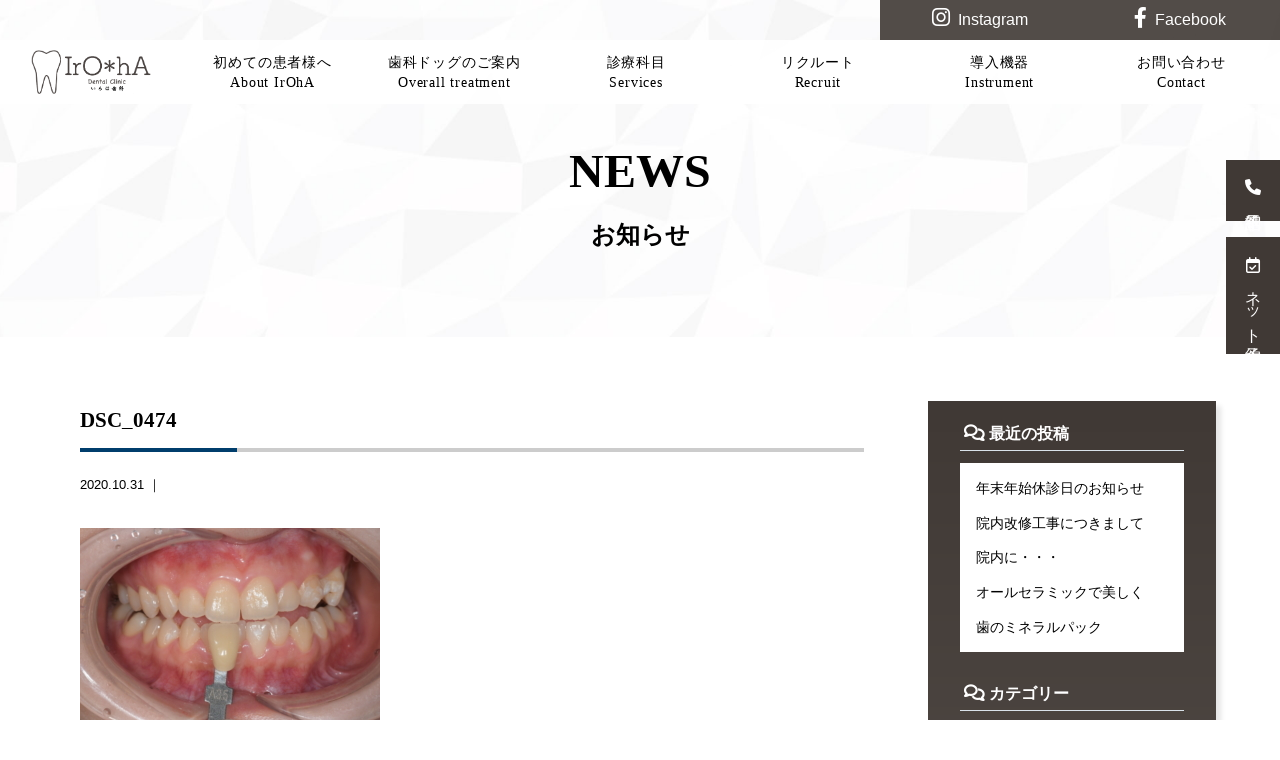

--- FILE ---
content_type: text/html; charset=UTF-8
request_url: https://iroha-dc6480.com/dsc_0474
body_size: 13286
content:
<!doctype html>
<!--[if lt IE 7]><html lang="ja"
	prefix="og: https://ogp.me/ns#"  class="no-js lt-ie9 lt-ie8 lt-ie7"><![endif]-->
<!--[if (IE 7)&!(IEMobile)]><html lang="ja"
	prefix="og: https://ogp.me/ns#"  class="no-js lt-ie9 lt-ie8"><![endif]-->
<!--[if (IE 8)&!(IEMobile)]><html lang="ja"
	prefix="og: https://ogp.me/ns#"  class="no-js lt-ie9"><![endif]-->
<!--[if gt IE 8]><!--> <html lang="ja"
	prefix="og: https://ogp.me/ns#"  class="no-js"><!--<![endif]-->

<head>
<!-- Global site tag (gtag.js) - Google Analytics -->
<script async src="https://www.googletagmanager.com/gtag/js?id=UA-133834635-24"></script>
<script>
  window.dataLayer = window.dataLayer || [];
  function gtag(){dataLayer.push(arguments);}
  gtag('js', new Date());

  gtag('config', 'UA-133834635-24');
</script>
<meta charset="utf-8">
<meta http-equiv="X-UA-Compatible" content="IE=edge,chrome=1">

<meta name="HandheldFriendly" content="True">
<meta name="MobileOptimized" content="320">
<meta name="viewport" content="width=device-width, initial-scale=1.0"/>
<link rel="apple-touch-icon" href="https://iroha-dc6480.com/wp-content/themes/gamma/library/images/apple-touch-icon.png">
<link rel="icon" href="https://iroha-dc6480.com/wp-content/themes/gamma/library/images/favicon.ico" type="image/x-icon">
<!--[if IE]>
<link rel="shortcut icon" href="https://iroha-dc6480.com/wp-content/themes/gamma/favicon.ico">
<![endif]-->
<meta name="msapplication-TileColor" content="#f01d4f">
<meta name="msapplication-TileImage" content="https://iroha-dc6480.com/wp-content/themes/gamma/library/images/win8-tile-icon.png">
<link rel="pingback" href="https://iroha-dc6480.com/xmlrpc.php">
<link href="https://use.fontawesome.com/releases/v6.0.0/css/all.css" rel="stylesheet">
<link href="https://fonts.googleapis.com/css?family=Palanquin:300&display=swap" rel="stylesheet">
<script src="http://maps.google.com/maps/api/js?key=AIzaSyAe0lFkET_3EGgoauCW3L5q3d2X_atIJ38"></script>

<link rel='stylesheet' id='bones-stylesheet-css'  href='https://iroha-dc6480.com/wp-content/themes/gamma/style3.css' type='text/css' media='all' />
<link rel='stylesheet' id='bones-stylesheet-css'  href='https://iroha-dc6480.com/wp-content/themes/gamma/style4.css' type='text/css' media='all' />
<link rel='stylesheet' id='bones-stylesheet-css'  href='https://iroha-dc6480.com/wp-content/themes/gamma/style5.css' type='text/css' media='all' />
<link rel='stylesheet' id='bones-stylesheet-css'  href='https://iroha-dc6480.com/wp-content/themes/gamma/style_mxd.css' type='text/css' media='all' />


		<!-- All in One SEO 4.1.1.2 -->
		<title>DSC_0474 | いろは歯科医院</title>
		<meta property="og:site_name" content="いろは歯科医院 |" />
		<meta property="og:type" content="article" />
		<meta property="og:title" content="DSC_0474 | いろは歯科医院" />
		<meta property="article:published_time" content="2020-10-31T04:14:37Z" />
		<meta property="article:modified_time" content="2020-10-31T04:14:37Z" />
		<meta name="twitter:card" content="summary" />
		<meta name="twitter:domain" content="iroha-dc6480.com" />
		<meta name="twitter:title" content="DSC_0474 | いろは歯科医院" />
		<script type="application/ld+json" class="aioseo-schema">
			{"@context":"https:\/\/schema.org","@graph":[{"@type":"WebSite","@id":"https:\/\/iroha-dc6480.com\/#website","url":"https:\/\/iroha-dc6480.com\/","name":"\u3044\u308d\u306f\u6b6f\u79d1\u533b\u9662","publisher":{"@id":"https:\/\/iroha-dc6480.com\/#organization"}},{"@type":"Organization","@id":"https:\/\/iroha-dc6480.com\/#organization","name":"\u3044\u308d\u306f\u6b6f\u79d1\u533b\u9662","url":"https:\/\/iroha-dc6480.com\/"},{"@type":"BreadcrumbList","@id":"https:\/\/iroha-dc6480.com\/dsc_0474#breadcrumblist","itemListElement":[{"@type":"ListItem","@id":"https:\/\/iroha-dc6480.com\/#listItem","position":"1","item":{"@id":"https:\/\/iroha-dc6480.com\/#item","name":"\u30db\u30fc\u30e0","url":"https:\/\/iroha-dc6480.com\/"},"nextItem":"https:\/\/iroha-dc6480.com\/dsc_0474#listItem"},{"@type":"ListItem","@id":"https:\/\/iroha-dc6480.com\/dsc_0474#listItem","position":"2","item":{"@id":"https:\/\/iroha-dc6480.com\/dsc_0474#item","name":"DSC_0474","url":"https:\/\/iroha-dc6480.com\/dsc_0474"},"previousItem":"https:\/\/iroha-dc6480.com\/#listItem"}]},{"@type":"Person","@id":"https:\/\/iroha-dc6480.com\/archives\/author\/user#author","url":"https:\/\/iroha-dc6480.com\/archives\/author\/user","name":"user","image":{"@type":"ImageObject","@id":"https:\/\/iroha-dc6480.com\/dsc_0474#authorImage","url":"https:\/\/secure.gravatar.com\/avatar\/0dee3201b8211e9b3dcad5acf368c944?s=96&d=mm&r=g","width":"96","height":"96","caption":"user"}},{"@type":"ItemPage","@id":"https:\/\/iroha-dc6480.com\/dsc_0474#itempage","url":"https:\/\/iroha-dc6480.com\/dsc_0474","name":"DSC_0474 | \u3044\u308d\u306f\u6b6f\u79d1\u533b\u9662","inLanguage":"ja","isPartOf":{"@id":"https:\/\/iroha-dc6480.com\/#website"},"breadcrumb":{"@id":"https:\/\/iroha-dc6480.com\/dsc_0474#breadcrumblist"},"author":"https:\/\/iroha-dc6480.com\/dsc_0474#author","creator":"https:\/\/iroha-dc6480.com\/dsc_0474#author","image":{"@type":"ImageObject","@id":"https:\/\/iroha-dc6480.com\/#mainImage","url":"https:\/\/iroha-dc6480.com\/wp-content\/uploads\/noimage.jpg","width":"1000","height":"602"},"primaryImageOfPage":{"@id":"https:\/\/iroha-dc6480.com\/dsc_0474#mainImage"},"datePublished":"2020-10-31T04:14:37+09:00","dateModified":"2020-10-31T04:14:37+09:00"}]}
		</script>
		<!-- All in One SEO -->

<link rel='dns-prefetch' href='//s.w.org' />
		<script type="text/javascript">
			window._wpemojiSettings = {"baseUrl":"https:\/\/s.w.org\/images\/core\/emoji\/13.0.1\/72x72\/","ext":".png","svgUrl":"https:\/\/s.w.org\/images\/core\/emoji\/13.0.1\/svg\/","svgExt":".svg","source":{"concatemoji":"https:\/\/iroha-dc6480.com\/wp-includes\/js\/wp-emoji-release.min.js"}};
			!function(e,a,t){var n,r,o,i=a.createElement("canvas"),p=i.getContext&&i.getContext("2d");function s(e,t){var a=String.fromCharCode;p.clearRect(0,0,i.width,i.height),p.fillText(a.apply(this,e),0,0);e=i.toDataURL();return p.clearRect(0,0,i.width,i.height),p.fillText(a.apply(this,t),0,0),e===i.toDataURL()}function c(e){var t=a.createElement("script");t.src=e,t.defer=t.type="text/javascript",a.getElementsByTagName("head")[0].appendChild(t)}for(o=Array("flag","emoji"),t.supports={everything:!0,everythingExceptFlag:!0},r=0;r<o.length;r++)t.supports[o[r]]=function(e){if(!p||!p.fillText)return!1;switch(p.textBaseline="top",p.font="600 32px Arial",e){case"flag":return s([127987,65039,8205,9895,65039],[127987,65039,8203,9895,65039])?!1:!s([55356,56826,55356,56819],[55356,56826,8203,55356,56819])&&!s([55356,57332,56128,56423,56128,56418,56128,56421,56128,56430,56128,56423,56128,56447],[55356,57332,8203,56128,56423,8203,56128,56418,8203,56128,56421,8203,56128,56430,8203,56128,56423,8203,56128,56447]);case"emoji":return!s([55357,56424,8205,55356,57212],[55357,56424,8203,55356,57212])}return!1}(o[r]),t.supports.everything=t.supports.everything&&t.supports[o[r]],"flag"!==o[r]&&(t.supports.everythingExceptFlag=t.supports.everythingExceptFlag&&t.supports[o[r]]);t.supports.everythingExceptFlag=t.supports.everythingExceptFlag&&!t.supports.flag,t.DOMReady=!1,t.readyCallback=function(){t.DOMReady=!0},t.supports.everything||(n=function(){t.readyCallback()},a.addEventListener?(a.addEventListener("DOMContentLoaded",n,!1),e.addEventListener("load",n,!1)):(e.attachEvent("onload",n),a.attachEvent("onreadystatechange",function(){"complete"===a.readyState&&t.readyCallback()})),(n=t.source||{}).concatemoji?c(n.concatemoji):n.wpemoji&&n.twemoji&&(c(n.twemoji),c(n.wpemoji)))}(window,document,window._wpemojiSettings);
		</script>
		<style type="text/css">
img.wp-smiley,
img.emoji {
	display: inline !important;
	border: none !important;
	box-shadow: none !important;
	height: 1em !important;
	width: 1em !important;
	margin: 0 .07em !important;
	vertical-align: -0.1em !important;
	background: none !important;
	padding: 0 !important;
}
</style>
	<link rel='stylesheet' id='sbi_styles-css'  href='https://iroha-dc6480.com/wp-content/plugins/instagram-feed/css/sbi-styles.min.css' type='text/css' media='all' />
<link rel='stylesheet' id='wp-block-library-css'  href='https://iroha-dc6480.com/wp-includes/css/dist/block-library/style.min.css' type='text/css' media='all' />
<style id='wp-block-library-inline-css' type='text/css'>
.has-text-align-justify{text-align:justify;}
</style>
<link rel='stylesheet' id='contact-form-7-css'  href='https://iroha-dc6480.com/wp-content/plugins/contact-form-7/includes/css/styles.css' type='text/css' media='all' />
<link rel='stylesheet' id='fancybox-css'  href='https://iroha-dc6480.com/wp-content/plugins/easy-fancybox/css/jquery.fancybox.min.css' type='text/css' media='screen' />
<link rel='stylesheet' id='bones-stylesheet-css'  href='https://iroha-dc6480.com/wp-content/themes/gamma/style.css' type='text/css' media='all' />
<!--[if lt IE 9]>
<link rel='stylesheet' id='bones-ie-only-css'  href='https://iroha-dc6480.com/wp-content/themes/gamma/library/css/ie.css' type='text/css' media='all' />
<![endif]-->
<link rel='stylesheet' id='jetpack_css-css'  href='https://iroha-dc6480.com/wp-content/plugins/jetpack/css/jetpack.css' type='text/css' media='all' />
<script type='text/javascript' src='https://iroha-dc6480.com/wp-includes/js/jquery/jquery.min.js' id='jquery-core-js'></script>
<script type='text/javascript' src='https://iroha-dc6480.com/wp-includes/js/jquery/jquery-migrate.min.js' id='jquery-migrate-js'></script>
<script type='text/javascript' src='https://iroha-dc6480.com/wp-content/plugins/standard-widget-extensions/js/jquery.cookie.js' id='jquery-cookie-js'></script>
<script type='text/javascript' src='https://iroha-dc6480.com/wp-content/themes/gamma/library/js/libs/modernizr.custom.min.js' id='bones-modernizr-js'></script>
<link rel="https://api.w.org/" href="https://iroha-dc6480.com/wp-json/" /><link rel="alternate" type="application/json" href="https://iroha-dc6480.com/wp-json/wp/v2/media/769" /><link rel='shortlink' href='https://wp.me/abaafW-cp' />
<link rel="alternate" type="application/json+oembed" href="https://iroha-dc6480.com/wp-json/oembed/1.0/embed?url=https%3A%2F%2Firoha-dc6480.com%2Fdsc_0474" />
<link rel="alternate" type="text/xml+oembed" href="https://iroha-dc6480.com/wp-json/oembed/1.0/embed?url=https%3A%2F%2Firoha-dc6480.com%2Fdsc_0474&#038;format=xml" />

<style type="text/css">
    
    #sidebar1 .widget h3
    {
        zoom: 1	; /* for IE7 to display background-image */
        padding-left: 20px;
        margin-left: -20px;
	}

    #sidebar1 .widget .hm-swe-expanded 
    {
        background: url(https://iroha-dc6480.com/wp-content/plugins/standard-widget-extensions/images/minus.gif) no-repeat left center;
    }

    #sidebar1 .widget .hm-swe-collapsed 
    {
        background: url(https://iroha-dc6480.com/wp-content/plugins/standard-widget-extensions/images/plus.gif) no-repeat left center;
    }

    #sidebar1
    {
        overflow: visible	;
    }

        .hm-swe-resize-message {
        height: 50%;
        width: 50%;
        margin: auto;
        position: absolute;
        top: 0; left: 0; bottom: 0; right: 0;
        z-index: 99999;

        color: white;
    }

    .hm-swe-modal-background {
        position: fixed;
        top: 0; left: 0; 	bottom: 0; right: 0;
        background: none repeat scroll 0% 0% rgba(0, 0, 0, 0.85);
        z-index: 99998;
        display: none;
    }
</style>
    <style type='text/css'>img#wpstats{display:none}</style>
		<style type="text/css" media="screen">body{position:relative}#dynamic-to-top{display:none;overflow:hidden;width:auto;z-index:90;position:fixed;bottom:20px;right:20px;top:auto;left:auto;font-family:sans-serif;font-size:1em;color:#fff;text-decoration:none;text-shadow:0 1px 0 #333;font-weight:bold;padding:16px 16px;border:1px solid #000;background:#111;-webkit-background-origin:border;-moz-background-origin:border;-icab-background-origin:border;-khtml-background-origin:border;-o-background-origin:border;background-origin:border;-webkit-background-clip:padding-box;-moz-background-clip:padding-box;-icab-background-clip:padding-box;-khtml-background-clip:padding-box;-o-background-clip:padding-box;background-clip:padding-box;-webkit-box-shadow:0 1px 3px rgba( 0, 0, 0, 0.4 ), inset 0 0 0 1px rgba( 0, 0, 0, 0.2 ), inset 0 1px 0 rgba( 255, 255, 255, .4 ), inset 0 10px 10px rgba( 255, 255, 255, .1 );-ms-box-shadow:0 1px 3px rgba( 0, 0, 0, 0.4 ), inset 0 0 0 1px rgba( 0, 0, 0, 0.2 ), inset 0 1px 0 rgba( 255, 255, 255, .4 ), inset 0 10px 10px rgba( 255, 255, 255, .1 );-moz-box-shadow:0 1px 3px rgba( 0, 0, 0, 0.4 ), inset 0 0 0 1px rgba( 0, 0, 0, 0.2 ), inset 0 1px 0 rgba( 255, 255, 255, .4 ), inset 0 10px 10px rgba( 255, 255, 255, .1 );-o-box-shadow:0 1px 3px rgba( 0, 0, 0, 0.4 ), inset 0 0 0 1px rgba( 0, 0, 0, 0.2 ), inset 0 1px 0 rgba( 255, 255, 255, .4 ), inset 0 10px 10px rgba( 255, 255, 255, .1 );-khtml-box-shadow:0 1px 3px rgba( 0, 0, 0, 0.4 ), inset 0 0 0 1px rgba( 0, 0, 0, 0.2 ), inset 0 1px 0 rgba( 255, 255, 255, .4 ), inset 0 10px 10px rgba( 255, 255, 255, .1 );-icab-box-shadow:0 1px 3px rgba( 0, 0, 0, 0.4 ), inset 0 0 0 1px rgba( 0, 0, 0, 0.2 ), inset 0 1px 0 rgba( 255, 255, 255, .4 ), inset 0 10px 10px rgba( 255, 255, 255, .1 );box-shadow:0 1px 3px rgba( 0, 0, 0, 0.4 ), inset 0 0 0 1px rgba( 0, 0, 0, 0.2 ), inset 0 1px 0 rgba( 255, 255, 255, .4 ), inset 0 10px 10px rgba( 255, 255, 255, .1 );-webkit-border-radius:30px;-moz-border-radius:30px;-icab-border-radius:30px;-khtml-border-radius:30px;border-radius:30px}#dynamic-to-top:hover{background:#4d5858;background:#111 -webkit-gradient( linear, 0% 0%, 0% 100%, from( rgba( 255, 255, 255, .2 ) ), to( rgba( 0, 0, 0, 0 ) ) );background:#111 -webkit-linear-gradient( top, rgba( 255, 255, 255, .2 ), rgba( 0, 0, 0, 0 ) );background:#111 -khtml-linear-gradient( top, rgba( 255, 255, 255, .2 ), rgba( 0, 0, 0, 0 ) );background:#111 -moz-linear-gradient( top, rgba( 255, 255, 255, .2 ), rgba( 0, 0, 0, 0 ) );background:#111 -o-linear-gradient( top, rgba( 255, 255, 255, .2 ), rgba( 0, 0, 0, 0 ) );background:#111 -ms-linear-gradient( top, rgba( 255, 255, 255, .2 ), rgba( 0, 0, 0, 0 ) );background:#111 -icab-linear-gradient( top, rgba( 255, 255, 255, .2 ), rgba( 0, 0, 0, 0 ) );background:#111 linear-gradient( top, rgba( 255, 255, 255, .2 ), rgba( 0, 0, 0, 0 ) );cursor:pointer}#dynamic-to-top:active{background:#111;background:#111 -webkit-gradient( linear, 0% 0%, 0% 100%, from( rgba( 0, 0, 0, .3 ) ), to( rgba( 0, 0, 0, 0 ) ) );background:#111 -webkit-linear-gradient( top, rgba( 0, 0, 0, .1 ), rgba( 0, 0, 0, 0 ) );background:#111 -moz-linear-gradient( top, rgba( 0, 0, 0, .1 ), rgba( 0, 0, 0, 0 ) );background:#111 -khtml-linear-gradient( top, rgba( 0, 0, 0, .1 ), rgba( 0, 0, 0, 0 ) );background:#111 -o-linear-gradient( top, rgba( 0, 0, 0, .1 ), rgba( 0, 0, 0, 0 ) );background:#111 -ms-linear-gradient( top, rgba( 0, 0, 0, .1 ), rgba( 0, 0, 0, 0 ) );background:#111 -icab-linear-gradient( top, rgba( 0, 0, 0, .1 ), rgba( 0, 0, 0, 0 ) );background:#111 linear-gradient( top, rgba( 0, 0, 0, .1 ), rgba( 0, 0, 0, 0 ) )}#dynamic-to-top,#dynamic-to-top:active,#dynamic-to-top:focus,#dynamic-to-top:hover{outline:none}#dynamic-to-top span{display:block;overflow:hidden;width:14px;height:12px;background:url( https://iroha-dc6480.com/wp-content/plugins/dynamic-to-top/css/images/up.png )no-repeat center center}</style><link rel="icon" href="https://iroha-dc6480.com/wp-content/uploads/cropped-favi-32x32.png" sizes="32x32" />
<link rel="icon" href="https://iroha-dc6480.com/wp-content/uploads/cropped-favi-192x192.png" sizes="192x192" />
<link rel="apple-touch-icon" href="https://iroha-dc6480.com/wp-content/uploads/cropped-favi-180x180.png" />
<meta name="msapplication-TileImage" content="https://iroha-dc6480.com/wp-content/uploads/cropped-favi-270x270.png" />

<!-- BEGIN ExactMetrics v5.3.8 Universal Analytics - https://exactmetrics.com/ -->
<script>
(function(i,s,o,g,r,a,m){i['GoogleAnalyticsObject']=r;i[r]=i[r]||function(){
	(i[r].q=i[r].q||[]).push(arguments)},i[r].l=1*new Date();a=s.createElement(o),
	m=s.getElementsByTagName(o)[0];a.async=1;a.src=g;m.parentNode.insertBefore(a,m)
})(window,document,'script','https://www.google-analytics.com/analytics.js','ga');
  ga('create', 'UA-133834635-24', 'auto');
  ga('require', 'displayfeatures');
  ga('set', 'anonymizeIp', true);
  ga('send', 'pageview');
</script>
<!-- END ExactMetrics Universal Analytics -->
</head>

<body class="attachment attachment-template-default single single-attachment postid-769 attachmentid-769 attachment-jpeg" onLoad="initialize();">
<script>
//スマホメニュー用(通常ver)----------------------------------------------------

jQuery(function($){
        $("#spnavbtn").on("click", function() {
            $("#spnavbtn div").toggleClass("active");
			$("#spnavbtn p").toggleClass("activete");
            $("#spnav .trigger").toggleClass("open");
			$(".hyde").toggleClass("hydebg");
	});
});

/*スマホメニュー用(下部配置ver)*/
jQuery(function($){
		$("#spnavbtn-under").on("click", function() {
			$("#spnavbtn-under div").toggleClass("active");
			$("#spnavbtn-under p").toggleClass("activete");
			$("#spnav .trigger").toggleClass("open");
			$(".hyde").toggleClass("hydebg");
	});
});
jQuery(function($){
        $(".open1").on("click", function() {
			$(this).next().slideToggle("fast");
			$("#spnav .subnav").toggleClass("drop1");
	});
});
jQuery(function($){
        $(".open2").on("click", function() {
			$(this).next().slideToggle("fast");
			$("#spnav .subnav").toggleClass("drop2");
	});
});
jQuery(function($){
        $(".open3").on("click", function() {
			$(this).next().slideToggle("fast");
			$("#spnav .subnav").toggleClass("drop3");
	});
});
</script>
<div id="container">
  <div class="newsbg"></div>
  <div class="hyde"></div>
  <!-- スマホ用ナビゲーション -->

<div id="spnavbtn">
  <div class="nav-trigger"> <span></span> <span></span> <span></span> </div>
  <p>MENU</p>
</div>
<div id="spnav">
  <div class="trigger">
    <h1><a href="https://iroha-dc6480.com"><img src="https://iroha-dc6480.com/wp-content/themes/gamma/library/images/logo.png" alt="いろは歯科医院"></a></h1>
    <ul>
      <!--li><a href="https://iroha-dc6480.com">HOME</a></li-->
      <!--li><a href="https://iroha-dc6480.com/greeting">ごあいさつ</a></li-->
      <li>
		<dl id="spnav01" class="spnav_t">
		  <dt class="navleft"><a href="https://iroha-dc6480.com/about">初めての患者様へ</a></dt>
		  <dt class="open1 navright"><i class="fa fa-caret-down" aria-hidden="true"></i></dt>
		  <dd>
		    <a class="subnav" href="https://iroha-dc6480.com/about"><i class="fa fa-caret-right" aria-hidden="true"></i>　初めての患者様へ</a>
            <a class="subnav" href="https://iroha-dc6480.com/greeting#gre01"><i class="fa fa-caret-right" aria-hidden="true"></i>　ごあいさつ</a>
            <a class="subnav" href="https://iroha-dc6480.com/greeting#gre02"><i class="fa fa-caret-right" aria-hidden="true"></i>　医師・スタッフ紹介</a>
            <a class="subnav" href="https://iroha-dc6480.com/feature"><i class="fa fa-caret-right" aria-hidden="true"></i>　当院の特徴</a>
            <a class="subnav" href="https://iroha-dc6480.com/archives/category/about-the-case"><i class="fa fa-caret-right" aria-hidden="true"></i>　症例について</a>
		  </dd>
		</dl>    
      </li>
      <li><a href="https://iroha-dc6480.com/to-patient">歯科ドッグのご案内</a></li>
      <li>
        <dl id="spnav02" class="spnav_t">
		  <dt class="navleft"><a href="https://iroha-dc6480.com/#top_services_test01">診療科目</a></dt>
		  <dt class="open2 navright"><i class="fa fa-caret-down" aria-hidden="true"></i></dt>
		  <dd>
		    <a class="subnav" href="https://iroha-dc6480.com/precision"><i class="fa fa-caret-right" aria-hidden="true"></i>　精密な歯科治療</a>
            <a class="subnav" href="https://iroha-dc6480.com/esthetic"><i class="fa fa-caret-right" aria-hidden="true"></i>　審美治療</a>
            <a class="subnav" href="https://iroha-dc6480.com/implant"><i class="fa fa-caret-right" aria-hidden="true"></i>　インプラント</a>  
            <a class="subnav" href="https://iroha-dc6480.com/occlusalcorrection"><i class="fa fa-caret-right" aria-hidden="true"></i>　噛み合わせ治療</a>
            <a class="subnav" href="https://iroha-dc6480.com/orthodontist"><i class="fa fa-caret-right" aria-hidden="true"></i>　矯正歯科</a>
            <a class="subnav" href="https://iroha-dc6480.com/invisalign"><i class="fa fa-caret-right" aria-hidden="true"></i>　マウスピース型矯正<br>インビザライン</a>
            <a class="subnav" href="https://iroha-dc6480.com/general"><i class="fa fa-caret-right" aria-hidden="true"></i>　一般歯科</a>
            <a class="subnav" href="https://iroha-dc6480.com/periodontal"><i class="fa fa-caret-right" aria-hidden="true"></i>　歯周病治療</a>
            <a class="subnav" href="https://iroha-dc6480.com/denture"><i class="fa fa-caret-right" aria-hidden="true"></i>　入れ歯</a>
            <a class="subnav" href="https://iroha-dc6480.com/oralsurgery"><i class="fa fa-caret-right" aria-hidden="true"></i>　口腔外科治療<br>（親知らず）</a>
            <a class="subnav" href="https://iroha-dc6480.com/whitening"><i class="fa fa-caret-right" aria-hidden="true"></i>　ホワイトニング</a>
            <a class="subnav" href="https://iroha-dc6480.com/pedodontics"><i class="fa fa-caret-right" aria-hidden="true"></i>　小児歯科/小児矯正</a>
            <a class="subnav" href="https://iroha-dc6480.com/periodontal#perio_04"><i class="fa fa-caret-right" aria-hidden="true"></i>　予防プログラム</a>
		  </dd>
		</dl>
      </li>
      <!--li><a href="https://iroha-dc6480.com/feature">当院の特徴</a></li-->
      <li><a href="https://iroha-dc6480.com/recruit">リクルート</a></li>
      <li><a href="https://iroha-dc6480.com/instrument">導入機器</a></li>
      <li><a href="https://iroha-dc6480.com/contact">お問い合わせ</a></li>
      <!--<li><a target="_blank" href="https://www.instagram.com/iroha_dc/">Instagram</a></li>-->
      <li><a target="_blank" href="https://www.instagram.com/iro8_miyazaki/">Instagram</a></li>
      <li><a target="_blank" href="https://www.facebook.com/iroha0168/">Facebook</a></li>
    </ul>
  </div>
</div>
<div class="telcon_box">
  <ul>
 <li><a href="tel:0985748168"><i class="fas fa-phone telcon_icon"></i>電話予約</a></li>
    <li><a href="https://apo-toolboxes.stransa.co.jp/user/web/ebbc124470a5f59402914a947f242259/reservations" target="_blank">
		<i class="far fa-calendar-check telcon_icon"></i>ネット予約</a></li>
	<li>
    	<div id="spnavbtn-under">
  			<div class="nav02-trigger"> <span></span> <span></span> <span></span> </div>
  			<p>MENU</p>
		</div>
    </li>
  </ul>
</div>
<header class="header">
  <div class="navwrap">
    <div class="snsnav"> 
    	<!--<a href="" target="_blank"><i class="fab fa-twitter"></i>Twitter</a> -->
    	<!--<a href="https://www.instagram.com/iroha_dc/" target="_blank"><i class="fab fa-instagram"></i>Instagram</a> -->
        <a href="https://www.instagram.com/iro8_miyazaki/" target="_blank"><i class="fab fa-instagram"></i>Instagram</a> 
    	<a href="https://www.facebook.com/iroha0168/" target="_blank"><i class="fab fa-facebook-f"></i>Facebook</a>
    </div>
    <nav class="g-navi">
		<ul>
			<li><a href="https://iroha-dc6480.com"><img src="https://iroha-dc6480.com/wp-content/themes/gamma/library/images/navlogo.png" alt=""></a></li>
			<!--li><a href="https://iroha-dc6480.com/greeting">ごあいさつ<span>Greeting</span></a></li-->
			<li><a href="https://iroha-dc6480.com/about">初めての患者様へ<span>About IrOhA</span></a>
            	<ul>
        			<li><a href="https://iroha-dc6480.com/about">初めての患者様へ</a></li>
					<li><a href="https://iroha-dc6480.com/greeting#gre01">ごあいさつ</a></li>
            		<li><a href="https://iroha-dc6480.com/greeting#gre02">医師・スタッフ紹介</a></li> 
            		<li><a href="https://iroha-dc6480.com/feature">当院の特徴</a></li>
            		<li><a href="https://iroha-dc6480.com/archives/category/about-the-case">症例について</a></li>                       
        		</ul>
      		</li>
      		<li><a href="https://iroha-dc6480.com/to-patient">歯科ドッグのご案内<span>Overall treatment</span></a></li>
      		<li><a href="https://iroha-dc6480.com/#top_services_test01">診療科目<span>Services</span></a>
				<ul class="subject_list">
        			<li><a href="https://iroha-dc6480.com/precision">精密な歯科治療</a></li>
					<li><a href="https://iroha-dc6480.com/esthetic">審美治療</a></li>
            		<li><a href="https://iroha-dc6480.com/implant">インプラント</a></li>           
            		<li><a href="https://iroha-dc6480.com/occlusalcorrection">噛み合わせ治療</a></li>          
            		<li><a href="https://iroha-dc6480.com/orthodontist">矯正歯科</a></li>
            		<li><a href="https://iroha-dc6480.com/invisalign">マウスピース型矯正<br>インビザライン</a></li>
					<li><a href="https://iroha-dc6480.com/general">一般歯科</a></li>
            		<li><a href="https://iroha-dc6480.com/periodontal">歯周病治療</a></li>           
            		<li><a href="https://iroha-dc6480.com/denture">入れ歯</a></li>          
            		<li><a href="https://iroha-dc6480.com/oralsurgery">口腔外科治療<br>（親知らず）</a></li>
            		<li><a href="https://iroha-dc6480.com/whitening">ホワイトニング</a></li>           
            		<li><a href="https://iroha-dc6480.com/pedodontics">小児歯科/小児矯正</a></li>          
            		<li><a href="https://iroha-dc6480.com/periodontal#perio_04">予防プログラム</a></li>           
        		</ul>   
      		</li>
      		<!--li><a href="https://iroha-dc6480.com/feature">当院の特徴<span>Feature</span></a></li-->
      		<li><a href="https://iroha-dc6480.com/recruit">リクルート<span>Recruit</span></a></li>
      		<li><a href="https://iroha-dc6480.com/instrument">導入機器<span>Instrument</span></a></li>
      		<li><a href="https://iroha-dc6480.com/contact">お問い合わせ<span>Contact</span></a></li>
    	</ul>
	</nav>
  </div>
</header>
  <section id="news_area01">
    <h2 class="midh2">NEWS<span>お知らせ</span></h2>
  </section>
  <div id="content" class="news_wrap">
    <div class="news_area">
      <div id="mainsub">
                        <div class="singlewrap">
          <h1 class="stitle">
            DSC_0474          </h1>
          <ul class="tca">
            <li>
              2020.10.31              ｜
                          </li>
          </ul>
          <div class="singlecont">
            <p class="attachment"><a href='https://iroha-dc6480.com/wp-content/uploads/DSC_0474-scaled.jpg'><img width="300" height="200" src="https://iroha-dc6480.com/wp-content/uploads/DSC_0474-300x200.jpg" class="attachment-medium size-medium" alt="" loading="lazy" srcset="https://iroha-dc6480.com/wp-content/uploads/DSC_0474-300x200.jpg 300w, https://iroha-dc6480.com/wp-content/uploads/DSC_0474-1024x683.jpg 1024w, https://iroha-dc6480.com/wp-content/uploads/DSC_0474-768x512.jpg 768w, https://iroha-dc6480.com/wp-content/uploads/DSC_0474-1536x1024.jpg 1536w, https://iroha-dc6480.com/wp-content/uploads/DSC_0474-2048x1365.jpg 2048w, https://iroha-dc6480.com/wp-content/uploads/DSC_0474-640x427.jpg 640w" sizes="(max-width: 300px) 100vw, 300px" /></a></p>
          </div>
        </div>
                <div class="nav-below" class="clearfix">
              </div>
      <!-- /.nav-below -->
          </div>
    <div id="sidebar1" class="sidebar">
  
		<div id="recent-posts-2" class="widget widget_recent_entries">
		<h4 class="widgettitle">最近の投稿</h4>
		<ul>
											<li>
					<a href="https://iroha-dc6480.com/archives/1289">年末年始休診日のお知らせ</a>
									</li>
											<li>
					<a href="https://iroha-dc6480.com/archives/1275">院内改修工事につきまして</a>
									</li>
											<li>
					<a href="https://iroha-dc6480.com/archives/1269">院内に・・・</a>
									</li>
											<li>
					<a href="https://iroha-dc6480.com/archives/1264">オールセラミックで美しく</a>
									</li>
											<li>
					<a href="https://iroha-dc6480.com/archives/1257">歯のミネラルパック</a>
									</li>
					</ul>

		</div><div id="categories-2" class="widget widget_categories"><h4 class="widgettitle">カテゴリー</h4>
			<ul>
					<li class="cat-item cat-item-1"><a href="https://iroha-dc6480.com/archives/category/notice">お知らせ</a>
</li>
	<li class="cat-item cat-item-30"><a href="https://iroha-dc6480.com/archives/category/invisalign">インビザライン</a>
</li>
	<li class="cat-item cat-item-23"><a href="https://iroha-dc6480.com/archives/category/about-the-case/implant-ab">インプラント</a>
</li>
	<li class="cat-item cat-item-21"><a href="https://iroha-dc6480.com/archives/category/about-the-case/all-ceramic-ab">オールセラミック治療</a>
</li>
	<li class="cat-item cat-item-20"><a href="https://iroha-dc6480.com/archives/category/about-the-case/direct-bonding-ab">ダイレクトボンディング治療</a>
</li>
	<li class="cat-item cat-item-27"><a href="https://iroha-dc6480.com/archives/category/clinical-department/whitening-cl">ホワイトニング</a>
</li>
	<li class="cat-item cat-item-24"><a href="https://iroha-dc6480.com/archives/category/notice/microscope-no">マイクロスコープ精密治療</a>
</li>
	<li class="cat-item cat-item-31"><a href="https://iroha-dc6480.com/archives/category/mouthpiece">マウスピース矯正</a>
</li>
	<li class="cat-item cat-item-13"><a href="https://iroha-dc6480.com/archives/category/rubber-dam">ラバーダム治療</a>
</li>
	<li class="cat-item cat-item-15"><a href="https://iroha-dc6480.com/archives/category/about-the-case/rubber-dam-ab">ラバーダム治療</a>
</li>
	<li class="cat-item cat-item-8"><a href="https://iroha-dc6480.com/archives/category/closed-days">休診のお知らせ</a>
</li>
	<li class="cat-item cat-item-28"><a href="https://iroha-dc6480.com/archives/category/esthetic">審美治療</a>
</li>
	<li class="cat-item cat-item-11"><a href="https://iroha-dc6480.com/archives/category/about-the-case">症例について</a>
</li>
	<li class="cat-item cat-item-33"><a href="https://iroha-dc6480.com/archives/category/inconspicuous-orthodontics">目立たない矯正</a>
</li>
	<li class="cat-item cat-item-32"><a href="https://iroha-dc6480.com/archives/category/orthodontic-treatment">矯正治療</a>
</li>
	<li class="cat-item cat-item-12"><a href="https://iroha-dc6480.com/archives/category/about-the-case/nervous-ab">神経の治療</a>
</li>
	<li class="cat-item cat-item-25"><a href="https://iroha-dc6480.com/archives/category/about-the-case/wisdom-tooth-extraction-ab">親知らずの抜歯</a>
</li>
	<li class="cat-item cat-item-26"><a href="https://iroha-dc6480.com/archives/category/clinical-department">診療科目</a>
</li>
	<li class="cat-item cat-item-9"><a href="https://iroha-dc6480.com/archives/category/in-hospital-workshop">院内研修会</a>
</li>
	<li class="cat-item cat-item-10"><a href="https://iroha-dc6480.com/archives/category/out-of-hospital-workshop">院外研修会</a>
</li>
	<li class="cat-item cat-item-16"><a href="https://iroha-dc6480.com/archives/category/about-the-case/sinus-lift-ab">骨造成（サイナスリフト）</a>
</li>
			</ul>

			</div><div id="archives-2" class="widget widget_archive"><h4 class="widgettitle">アーカイブ</h4>		<label class="screen-reader-text" for="archives-dropdown-2">アーカイブ</label>
		<select id="archives-dropdown-2" name="archive-dropdown">
			
			<option value="">月を選択</option>
				<option value='https://iroha-dc6480.com/archives/date/2022/11'> 2022年11月 </option>
	<option value='https://iroha-dc6480.com/archives/date/2022/04'> 2022年4月 </option>
	<option value='https://iroha-dc6480.com/archives/date/2022/03'> 2022年3月 </option>
	<option value='https://iroha-dc6480.com/archives/date/2022/02'> 2022年2月 </option>
	<option value='https://iroha-dc6480.com/archives/date/2021/12'> 2021年12月 </option>
	<option value='https://iroha-dc6480.com/archives/date/2021/11'> 2021年11月 </option>
	<option value='https://iroha-dc6480.com/archives/date/2021/10'> 2021年10月 </option>
	<option value='https://iroha-dc6480.com/archives/date/2021/09'> 2021年9月 </option>
	<option value='https://iroha-dc6480.com/archives/date/2021/08'> 2021年8月 </option>
	<option value='https://iroha-dc6480.com/archives/date/2021/07'> 2021年7月 </option>
	<option value='https://iroha-dc6480.com/archives/date/2021/06'> 2021年6月 </option>
	<option value='https://iroha-dc6480.com/archives/date/2021/04'> 2021年4月 </option>
	<option value='https://iroha-dc6480.com/archives/date/2021/03'> 2021年3月 </option>
	<option value='https://iroha-dc6480.com/archives/date/2021/01'> 2021年1月 </option>
	<option value='https://iroha-dc6480.com/archives/date/2020/12'> 2020年12月 </option>
	<option value='https://iroha-dc6480.com/archives/date/2020/11'> 2020年11月 </option>
	<option value='https://iroha-dc6480.com/archives/date/2020/10'> 2020年10月 </option>
	<option value='https://iroha-dc6480.com/archives/date/2020/09'> 2020年9月 </option>
	<option value='https://iroha-dc6480.com/archives/date/2020/08'> 2020年8月 </option>
	<option value='https://iroha-dc6480.com/archives/date/2020/07'> 2020年7月 </option>
	<option value='https://iroha-dc6480.com/archives/date/2020/05'> 2020年5月 </option>
	<option value='https://iroha-dc6480.com/archives/date/2020/04'> 2020年4月 </option>
	<option value='https://iroha-dc6480.com/archives/date/2020/03'> 2020年3月 </option>
	<option value='https://iroha-dc6480.com/archives/date/2020/02'> 2020年2月 </option>
	<option value='https://iroha-dc6480.com/archives/date/2019/12'> 2019年12月 </option>
	<option value='https://iroha-dc6480.com/archives/date/2019/11'> 2019年11月 </option>
	<option value='https://iroha-dc6480.com/archives/date/2019/10'> 2019年10月 </option>
	<option value='https://iroha-dc6480.com/archives/date/2019/09'> 2019年9月 </option>
	<option value='https://iroha-dc6480.com/archives/date/2019/07'> 2019年7月 </option>
	<option value='https://iroha-dc6480.com/archives/date/2019/04'> 2019年4月 </option>

		</select>

<script type="text/javascript">
/* <![CDATA[ */
(function() {
	var dropdown = document.getElementById( "archives-dropdown-2" );
	function onSelectChange() {
		if ( dropdown.options[ dropdown.selectedIndex ].value !== '' ) {
			document.location.href = this.options[ this.selectedIndex ].value;
		}
	}
	dropdown.onchange = onSelectChange;
})();
/* ]]> */
</script>
			</div></div>
  </div>
</div>
<footer class="footer"> 
  <!--<div class="f01">
  <h2>Contact<span>お問い合わせ</span></h2>
  <div role="form" class="wpcf7" id="wpcf7-f323-o1" lang="ja" dir="ltr">
<div class="screen-reader-response"><p role="status" aria-live="polite" aria-atomic="true"></p> <ul></ul></div>
<form action="/dsc_0474#wpcf7-f323-o1" method="post" class="wpcf7-form init" novalidate="novalidate" data-status="init">
<div style="display: none;">
<input type="hidden" name="_wpcf7" value="323" />
<input type="hidden" name="_wpcf7_version" value="5.5.6" />
<input type="hidden" name="_wpcf7_locale" value="ja" />
<input type="hidden" name="_wpcf7_unit_tag" value="wpcf7-f323-o1" />
<input type="hidden" name="_wpcf7_container_post" value="0" />
<input type="hidden" name="_wpcf7_posted_data_hash" value="" />
</div>
<dl>
<dt>お名前<span> ※</span></dt>
<dd><span class="wpcf7-form-control-wrap your-name"><input type="text" name="your-name" value="" size="40" class="wpcf7-form-control wpcf7-text wpcf7-validates-as-required" aria-required="true" aria-invalid="false" /></span></dd>
</dl>
<dl>
<dt>メールアドレス<span> ※</span></dt>
<dd><span class="wpcf7-form-control-wrap your-email"><input type="email" name="your-email" value="" size="40" class="wpcf7-form-control wpcf7-text wpcf7-email wpcf7-validates-as-required wpcf7-validates-as-email" aria-required="true" aria-invalid="false" /></span></dd>
</dl>
<dl>
<dt>電話番号<span> ※</span></dt>
<dd><span class="wpcf7-form-control-wrap tel-1"><input type="tel" name="tel-1" value="" size="40" class="wpcf7-form-control wpcf7-text wpcf7-tel wpcf7-validates-as-required wpcf7-validates-as-tel" aria-required="true" aria-invalid="false" /></span></dd>
</dl>
<dl>
<dt>お問い合わせ内容</dt>
<dd><span class="wpcf7-form-control-wrap your-message"><textarea name="your-message" cols="40" rows="3" class="wpcf7-form-control wpcf7-textarea" aria-invalid="false"></textarea></span></dd>
</dl>
<div class="subbtn"><input type="submit" value="SEND" class="wpcf7-form-control has-spinner wpcf7-submit" /></div>
<div class="wpcf7-response-output" aria-hidden="true"></div></form></div>  </div>-->
  <div class="f02">
    <iframe src="https://www.google.com/maps/embed?pb=!1m18!1m12!1m3!1d3386.6225262071403!2d131.41006061554612!3d31.916851981240224!2m3!1f0!2f0!3f0!3m2!1i1024!2i768!4f13.1!3m3!1m2!1s0x3538b71741c65257%3A0xde5985a69427801!2z44CSODgwLTAwMTYg5a6u5bSO55yM5a6u5bSO5biC6KW_6auY5p2-55S677yU4oiS77yS77yR!5e0!3m2!1sja!2sjp!4v1559872122810!5m2!1sja!2sjp" width="100%" height="350" frameborder="0" style="border:0" allowfullscreen></iframe>
    <ul>
      <li>
        <div class="f02box"> <img src="https://iroha-dc6480.com/wp-content/themes/gamma/library/images/navlogo.png">
          <p>〒880-0016 宮崎県宮崎市西高松町4-21</p>
          <p><i class="fas fa-phone"></i> 0985-74-8168&emsp;<!--<i class="fas fa-fax"></i> 0985-74-8167--></p>
        </div>
      </li>
      <li>
        <dl>
          <dt>診療時間</dt>
          <dd>月</dd>
          <dd>火</dd>
          <dd>水</dd>
          <dd>木</dd>
          <dd>金</dd>
          <dd>土</dd>
          <dd>日祝</dd>
        </dl>
        <dl>
          <dt>9：00-13：00</dt>
          <dd>〇</dd>
          <dd>〇</dd>
          <dd>〇</dd>
          <dd>〇</dd>
          <dd>〇</dd>
          <dd>〇</dd>
          <dd>―</dd>
        </dl>
        <dl>
          <dt>14：30-18：30</dt>
          <dd>〇</dd>
          <dd>〇</dd>
          <dd>〇</dd>
          <dd>〇</dd>
          <dd>〇</dd>
          <dd>〇</dd>
          <dd>―</dd>
        </dl>
        <div>OPEN：AM 9:00〜13:00／PM 14:30〜18:30<br>
          CLOSE：日曜日・祝日<br>
          ※予約優先制</div>
      </li>
    </ul>
  </div>
</footer>
<div id="cop">Copyright© 2019 Iroha Dental Clinic.</div>
<!-- Instagram Feed JS -->
<script type="text/javascript">
var sbiajaxurl = "https://iroha-dc6480.com/wp-admin/admin-ajax.php";
</script>
<script type='text/javascript' src='https://iroha-dc6480.com/wp-includes/js/dist/vendor/wp-polyfill.min.js' id='wp-polyfill-js'></script>
<script type='text/javascript' id='wp-polyfill-js-after'>
( 'fetch' in window ) || document.write( '<script src="https://iroha-dc6480.com/wp-includes/js/dist/vendor/wp-polyfill-fetch.min.js?ver=3.0.0"></scr' + 'ipt>' );( document.contains ) || document.write( '<script src="https://iroha-dc6480.com/wp-includes/js/dist/vendor/wp-polyfill-node-contains.min.js?ver=3.42.0"></scr' + 'ipt>' );( window.DOMRect ) || document.write( '<script src="https://iroha-dc6480.com/wp-includes/js/dist/vendor/wp-polyfill-dom-rect.min.js?ver=3.42.0"></scr' + 'ipt>' );( window.URL && window.URL.prototype && window.URLSearchParams ) || document.write( '<script src="https://iroha-dc6480.com/wp-includes/js/dist/vendor/wp-polyfill-url.min.js?ver=3.6.4"></scr' + 'ipt>' );( window.FormData && window.FormData.prototype.keys ) || document.write( '<script src="https://iroha-dc6480.com/wp-includes/js/dist/vendor/wp-polyfill-formdata.min.js?ver=3.0.12"></scr' + 'ipt>' );( Element.prototype.matches && Element.prototype.closest ) || document.write( '<script src="https://iroha-dc6480.com/wp-includes/js/dist/vendor/wp-polyfill-element-closest.min.js?ver=2.0.2"></scr' + 'ipt>' );( 'objectFit' in document.documentElement.style ) || document.write( '<script src="https://iroha-dc6480.com/wp-includes/js/dist/vendor/wp-polyfill-object-fit.min.js?ver=2.3.4"></scr' + 'ipt>' );
</script>
<script type='text/javascript' id='contact-form-7-js-extra'>
/* <![CDATA[ */
var wpcf7 = {"api":{"root":"https:\/\/iroha-dc6480.com\/wp-json\/","namespace":"contact-form-7\/v1"}};
/* ]]> */
</script>
<script type='text/javascript' src='https://iroha-dc6480.com/wp-content/plugins/contact-form-7/includes/js/index.js' id='contact-form-7-js'></script>
<script type='text/javascript' src='https://iroha-dc6480.com/wp-content/plugins/dynamic-to-top/js/libs/jquery.easing.js' id='jquery-easing-js'></script>
<script type='text/javascript' id='dynamic-to-top-js-extra'>
/* <![CDATA[ */
var mv_dynamic_to_top = {"text":"To Top","version":"0","min":"300","speed":"500","easing":"easeInOutExpo","margin":"20"};
/* ]]> */
</script>
<script type='text/javascript' src='https://iroha-dc6480.com/wp-content/plugins/dynamic-to-top/js/dynamic.to.top.min.js' id='dynamic-to-top-js'></script>
<script type='text/javascript' src='https://iroha-dc6480.com/wp-content/plugins/easy-fancybox/js/jquery.fancybox.min.js' id='jquery-fancybox-js'></script>
<script type='text/javascript' id='jquery-fancybox-js-after'>
var fb_timeout, fb_opts={'overlayShow':true,'hideOnOverlayClick':true,'showCloseButton':true,'margin':20,'centerOnScroll':false,'enableEscapeButton':true,'autoScale':true };
if(typeof easy_fancybox_handler==='undefined'){
var easy_fancybox_handler=function(){
jQuery('.nofancybox,a.wp-block-file__button,a.pin-it-button,a[href*="pinterest.com/pin/create"],a[href*="facebook.com/share"],a[href*="twitter.com/share"]').addClass('nolightbox');
/* IMG */
var fb_IMG_select='a[href*=".jpg"]:not(.nolightbox,li.nolightbox>a),area[href*=".jpg"]:not(.nolightbox),a[href*=".jpeg"]:not(.nolightbox,li.nolightbox>a),area[href*=".jpeg"]:not(.nolightbox),a[href*=".png"]:not(.nolightbox,li.nolightbox>a),area[href*=".png"]:not(.nolightbox),a[href*=".webp"]:not(.nolightbox,li.nolightbox>a),area[href*=".webp"]:not(.nolightbox)';
jQuery(fb_IMG_select).addClass('fancybox image');
var fb_IMG_sections=jQuery('.gallery,.wp-block-gallery,.tiled-gallery,.wp-block-jetpack-tiled-gallery');
fb_IMG_sections.each(function(){jQuery(this).find(fb_IMG_select).attr('rel','gallery-'+fb_IMG_sections.index(this));});
jQuery('a.fancybox,area.fancybox,li.fancybox a').each(function(){jQuery(this).fancybox(jQuery.extend({},fb_opts,{'transitionIn':'elastic','easingIn':'easeOutBack','transitionOut':'elastic','easingOut':'easeInBack','opacity':false,'hideOnContentClick':false,'titleShow':true,'titlePosition':'over','titleFromAlt':true,'showNavArrows':true,'enableKeyboardNav':true,'cyclic':false}))});};
jQuery('a.fancybox-close').on('click',function(e){e.preventDefault();jQuery.fancybox.close()});
};
var easy_fancybox_auto=function(){setTimeout(function(){jQuery('#fancybox-auto').trigger('click')},1000);};
jQuery(easy_fancybox_handler);jQuery(document).on('post-load',easy_fancybox_handler);
jQuery(easy_fancybox_auto);
</script>
<script type='text/javascript' src='https://iroha-dc6480.com/wp-content/plugins/easy-fancybox/js/jquery.mousewheel.min.js' id='jquery-mousewheel-js'></script>
<script type='text/javascript' id='standard-widget-extensions-js-extra'>
/* <![CDATA[ */
var swe = {"buttonplusurl":"url(https:\/\/iroha-dc6480.com\/wp-content\/plugins\/standard-widget-extensions\/images\/plus.gif)","buttonminusurl":"url(https:\/\/iroha-dc6480.com\/wp-content\/plugins\/standard-widget-extensions\/images\/minus.gif)","maincol_id":"mainsub","sidebar_id":"sidebar1","widget_class":"widget","readable_js":"","heading_marker":"1","scroll_stop":"1","accordion_widget":"1","single_expansion":"","initially_collapsed":"1","heading_string":"h3","proportional_sidebar":"0","disable_iflt":"640","accordion_widget_areas":[""],"scroll_mode":"1","ignore_footer":"","custom_selectors":["#sidebar1 .widget"],"slide_duration":"400","recalc_after":"5","recalc_count":"2","header_space":"0","enable_reload_me":"0","float_attr_check_mode":"","sidebar_id2":"","proportional_sidebar2":"0","disable_iflt2":"0","float_attr_check_mode2":"","msg_reload_me":"\u898b\u3084\u3059\u3044\u30ec\u30a4\u30a2\u30a6\u30c8\u3092\u4fdd\u3064\u305f\u3081\u306b\u30da\u30fc\u30b8\u3092\u518d\u30ed\u30fc\u30c9\u3057\u3066\u3044\u305f\u3060\u3051\u307e\u3059\u304b\uff1f","msg_reload":"\u518d\u30ed\u30fc\u30c9\u3059\u308b","msg_continue":"\u518d\u30ed\u30fc\u30c9\u305b\u305a\u306b\u7d9a\u884c"};
/* ]]> */
</script>
<script type='text/javascript' src='https://iroha-dc6480.com/wp-content/plugins/standard-widget-extensions/js/standard-widget-extensions.min.js' id='standard-widget-extensions-js'></script>
<script type='text/javascript' src='https://iroha-dc6480.com/wp-content/themes/gamma/library/js/scripts.js' id='bones-js-js'></script>
<script type='text/javascript' src='https://iroha-dc6480.com/wp-includes/js/wp-embed.min.js' id='wp-embed-js'></script>
<script src='https://stats.wp.com/e-202604.js' defer></script>
<script>
	_stq = window._stq || [];
	_stq.push([ 'view', {v:'ext',j:'1:9.8.3',blog:'164962404',post:'769',tz:'9',srv:'iroha-dc6480.com'} ]);
	_stq.push([ 'clickTrackerInit', '164962404', '769' ]);
</script>
<script src="https://iroha-dc6480.com/wp-content/themes/gamma/library/js/cube.js"></script> 
<script src="https://iroha-dc6480.com/wp-content/themes/gamma/library/js/respond.min.js"></script>
<!--　▼スライド　-->
<link rel="stylesheet" href="https://iroha-dc6480.com/wp-content/themes/gamma/library/css/slick.css">
<link rel="stylesheet" href="https://iroha-dc6480.com/wp-content/themes/gamma/library/css/slick-theme.css">
<script src="https://iroha-dc6480.com/wp-content/themes/gamma/library/js/slick.min.js"></script> 
<script>
jQuery('.mem_slide').slick({
  slidesToShow: 3.5,
  slidesToScroll: 1,
  autoplay: true,
  dots: false,
  arrows: false,
  autoplaySpeed: 3000,
  speed:1000,
  draggable:true,
  swipe:true,
  initialSlide: 0,
  responsive: [
    {
      breakpoint: 1300,
      settings: {
        slidesToShow: 3,
        slidesToScroll: 1,
		initialSlide: 0.5,
        dots: false
      }
    },
	{
      breakpoint: 1025,
      settings: {
        slidesToShow: 3,
        slidesToScroll: 1,
		initialSlide: 0.5,
        dots: false
      }
    },
    {
      breakpoint: 801,
      settings: {
        slidesToShow: 3,
        slidesToScroll: 1,
		initialSlide: 0.5
      }
    },
    {
      breakpoint: 641,
      settings: {
        slidesToShow: 1,
        slidesToScroll: 1,
		autoplaySpeed: 2000,
		speed:1000,
		swipeToSlide:true,
		centerMode: false,
		infinite: false,
		initialSlide: 0,
		touchThreshold:20
      }
    }
  ]
});
</script> 

<script>
jQuery('.feature_slide').slick({
  slidesToShow: 3,
  slidesToScroll: 1,
  autoplay: true,
  dots: false,
  arrows: false,
  autoplaySpeed: 0,
  speed:9000,
  draggable:true,
  swipe:false,
  initialSlide: 0,
    pauseOnHover:false,
    cssEase: 'linear',
  responsive: [
    {
      breakpoint: 641,
      settings: {
        slidesToShow: 2,
      }
    }
  ]
});
</script>

<script>
function initTrigger(str){
  jQuery(str).on('afterChange', function(event, slick, currentSlide){
    resetTopSlick(str);
	  jQuery(str+' li:nth-of-type('+(currentSlide+1)+') h2').addClass('txtact');
  });	
}

function resetTopSlick(target){ 
  jQuery(target+' li h2').each(function(){
    jQuery(this).removeClass('txtact');
  });
}


// -------------------------------
jQuery(function($){
  initTrigger('#top1 .top');
    jQuery('#top1 .top li:nth-of-type(1) h2').addClass('txtact');
    jQuery('#top2 h2').addClass('txtact');

    jQuery('.top').slick({
      dots: false,
      arrows: false,
      infinite: true,
      speed: 1000,
      fade: true,
      cssEase: 'linear',
      slidesToScroll: 1,
      autoplay: true,
      autoplaySpeed: 5500,
  });
});
</script>
</body></html>

--- FILE ---
content_type: text/css
request_url: https://iroha-dc6480.com/wp-content/themes/gamma/style3.css
body_size: 10782
content:
/*20201007安藤作成*/

#implant01{
	padding: 0 0 10rem;
	background-image: url("./library/images/whitening01_decobg.png");
	background-size: contain;
	background-position: left -3% bottom;
	background-repeat: no-repeat;
}


#implant01 .inner-box{
    width: 1200px;
    max-width: 95%;
    margin: 0 auto;
}

#implant01 h2{
    font-size: 1.8rem;
    font-weight: normal;
    letter-spacing: 2px;
    margin: 0 auto 2rem;
    color: #5f4d21;
	text-align:center;
}

#implant01 h3{
    font-size: 1.3rem;
    font-weight: normal;
    letter-spacing: 2px;
    margin: 0 auto 2rem;
    color: #3A2901;
	text-align:center;
}

#implant02{
	position:relative;
	background-color: #ebe6e1;
	padding: 5rem 0;
	background-position: right -5% bottom;
	background-repeat: no-repeat,no-repeat;
	background-image: url("./library/images/wh02_decobg01v2.png");
	background-size:300px;
}
/*
#implant02:before{
	content: "";
	display: block;
	position: absolute;
	top: 5rem;
	right: -5rem;
	width: 300px;
	height: 477px;
	background-image: url("./library/images/wh02_decobg01v2.png");
	background-repeat: no-repeat;
	background-size: cover;
	background-position: center center;
	transform: scale(-1, 1);
	z-index: 0;
}
*/

#implant02 .inner-box{
    width: 1200px;
    max-width: 95%;
    margin: 0 auto;
}

#implant02 h2{
	text-align:center;
	margin-bottom: 2.5rem;
	padding-bottom: 0.5rem;
	font-size: 1.4rem;
	line-height: 1.2;
	color: #5f4d21;
	font-family: "游明朝", YuMincho, "ヒラギノ明朝 ProN W3", "Hiragino Mincho ProN", "HG明朝E", "ＭＳ Ｐ明朝", "ＭＳ 明朝";
}

#inner-implant02{
	display:flex;
	justify-content:space-between;
}

#inner-implant02 .left,
#inner-implant02 .right{
	width:48%;
	background-color:#FFF;
	padding:1.5rem;
}

#inner-implant02 h3{
	color:#333;
	font-family:"游明朝", YuMincho, "ヒラギノ明朝 ProN W3", "Hiragino Mincho ProN", "HG明朝E", "ＭＳ Ｐ明朝", "ＭＳ 明朝";
	border-bottom:1px solid #d6ad5d;
	
}

.im_h3_after{
	color:#d6ad5d;
	text-align:right;
	font-size:0.7rem;
	font-family:"游明朝", YuMincho, "ヒラギノ明朝 ProN W3", "Hiragino Mincho ProN", "HG明朝E", "ＭＳ Ｐ明朝", "ＭＳ 明朝";
	margin-bottom:1rem;
}

.implant02_button{
	background-color:#333;
	text-align:center;
	padding:0.2rem 1rem;
	width:12rem;
	display:block;
	margin:1.5rem 0 0 auto;
	color:#FFF;
    transition-duration: 0.2s;  
    transition-timing-function: linear;  
}

.implant02_button:hover{
	background-color:#805500;
}


#implant02 ul{
	min-height:124px;
	padding-left:1.5rem;
	list-style:circle;
}

#implant02 ul li{
	margin-bottom:0.5rem;
}

#implant03{
	padding: 5rem 0;
	background-image: url("./library/images/wh02_decobg03v2.png");
	background-size: auto;
	background-position: left bottom;
	background-repeat: no-repeat;
}

#implant03 .inner-box{
    width: 1200px;
    max-width: 95%;
    margin: 0 auto;
}

#implant03 h2{
	text-align:center;
	margin-bottom: 2.5rem;
	padding-bottom: 0.5rem;
	font-size: 1.4rem;
	line-height: 1.2;
	color: #5f4d21;
	font-family: "游明朝", YuMincho, "ヒラギノ明朝 ProN W3", "Hiragino Mincho ProN", "HG明朝E", "ＭＳ Ｐ明朝", "ＭＳ 明朝";
}

#inner-implant03{
	position:relative;
	padding-bottom:5rem;
}
#inner-implant03 video{
	max-width:95%;
	margin:1rem auto;
		
}

#inner-implant03_img{
	width:800px;
	max-width:70%;
}

#inner-implant03_text{
	width:600px;
	max-width:50%;
	background-color:rgba(255,255,255,0.9);
	padding:1.5rem;
	bottom:3rem;
	position:absolute;
	right:0;
	font-size:0.95rem;
}

#inner-implant03_text:before{
	height:10rem;
	border-right:1px solid #d6ad5d;
	width:1px;
	right:0;
	bottom:0;
	position:absolute;
	content:"";
}

#inner-implant03_text:after{
	width:10rem;
	border-bottom:1px solid #d6ad5d;
	height:1px;
	right:0;
	bottom:0;
	position:absolute;
	content:"";
}

#implant03_maker{
	width:600px;
	max-width:100%;
	text-align:center;
	margin:0 auto;
}

#implant03_maker h3{
	color:#5f4d21;
	margin-bottom:0.5rem;
	padding-left:0.5rem;
}

#implant03_maker ul{
	
}

#implant03_maker ul li{
	display:inline-block;
	margin-right:1rem;
}

#implant03_maker ul li:nth-of-type(2) a{
	border:1px solid #CCC;
	display:inline-block;
	background-color:#fff;
}

#implant03 h3{
	margin-bottom:2rem;
	text-align:center;
	color:#87681D;
}

#imp04_top{
	
}
#implant04{
	background-color: #ebe6e1;
    padding: 5rem 0;
}

#implant04 .inner-box{
    width: 1200px;
    max-width: 95%;
    margin: 0 auto;
}

#implant04 h2{
	text-align: center;
	margin-bottom: 2.5rem;
	padding-bottom: 0.5rem;
	font-size: 1.4rem;
	line-height: 1.2;
	color: #5f4d21;
	font-family: "游明朝", YuMincho, "ヒラギノ明朝 ProN W3", "Hiragino Mincho ProN", "HG明朝E", "ＭＳ Ｐ明朝", "ＭＳ 明朝";
}

.implant04box{
	display:flex;
	margin-bottom:2rem;
	background-color:#FFF;
}
.implant04box .left,
.implant04box .right{
	width:50%;
}

.implant04box .right{
	padding:1.5rem;
	background-color:#FFF;
}

.implant04box h3{
	color: #5f4d21;
	margin-bottom:1rem;
	
}

.implant04box p{
	font-size:0.97rem;
}

#implant04_gbr{
	/*display:flex;*/
	background-color:#FFF;
	/*flex-direction : row-reverse;*/
}

/*
#implant04_gbr .left{
	color:#D8BB75;
	width:30%;
	text-align:center;
}
*/

#implant04_gbr .right{
	width:100%;
	background-color:#FFF;
}

#implant04_gbr h3{
	padding:0.5rem 1.5rem;
	background-color:#333;
	color:#D8BB75;
}

#implant04_gbr p{
	padding:1rem 1.5rem;
	font-size:0.95rem;
}

#implant05{
	padding: 5rem 0;
	background-size: 25% auto;
	background-position: 0% 10%;
	background-repeat: no-repeat;
	background-color:#fdfcf8;
}

#implant05 .inner-box{
    width: 1200px;
    max-width: 95%;
    margin: 0 auto;
}

#implant05 h2{
	text-align: center;
	margin-bottom: 2.5rem;
	padding-bottom: 0.5rem;
	font-size: 1.4rem;
	line-height: 1.2;
	color: #5f4d21;
	font-family: "游明朝", YuMincho, "ヒラギノ明朝 ProN W3", "Hiragino Mincho ProN", "HG明朝E", "ＭＳ Ｐ明朝", "ＭＳ 明朝";
}

#inner-implant05{
	border:1px solid #d6ad5c;
	padding:1.5rem;
	background-color:rgba(255,255,255,0.5);
}

#inner-implant05 h3{
	margin-bottom:1rem;
	text-align:center;
	color:#A87D16;
}

/*以下追加項目20210115*/

/*--section共通--*/
#lift-red{
	font-weight:bold;
	color:#ff5341;	
}

/*--GRB法（骨誘導再生法）について--*/
#implant06{
	position: relative;
	background-position: right top 20%;
	background-repeat: no-repeat,no-repeat;
	background-image: url("./library/images/wh02_decobg02v2.png");
}
#implant06 .medh1{
	padding:5rem 0;	
}
#implant06 .main_title_box{
	text-align:center;	
}
#implant06 .main_title_box .medh1 .jp_text{
	display: inline-block;
	margin-bottom: 0.5rem;
	padding-bottom: 0.5rem;
	border-bottom: 1px solid #cc9933;
	font-size: 1.8rem;
	line-height: 1.2;
	color: #5f4d21;
	font-family: "游明朝", YuMincho, "ヒラギノ明朝 ProN W3", "Hiragino Mincho ProN", "HG明朝E", "ＭＳ Ｐ明朝", "ＭＳ 明朝";
}
#implant06 .main_title_box .medh1 .en_text{
	display: block;
	line-height: 1.2;
	font-size: 1.3rem;
	letter-spacing: 1px;
	font-weight: 500;
	color: #836e38;
	font-family: "游ゴシック Medium", "Yu Gothic Medium", "游ゴシック", YuGothic, "ヒラギノ角ゴ Pro", "Hiragino Kaku Gothic Pro", "メイリオ", "Meiryo", sans-serif;	
}
#implant06 .inner-box{
    width: 1200px;
    max-width: 95%;
    margin: 0 auto;
	position:relative;
}
#inner-implant06{
	padding-bottom:7rem;	
}
#implant06 .imp06_txt p{
	margin-bottom:1rem;	
}
#implant06 .imp06_txt p:last-child{
	margin-bottom:0;	
}
#implant06 .imp06_endtxt{
	padding:5rem 0;	
}
#implant06 .imp06_endtxt h3{
	text-align:center;
	color:#3A2901;
	font-size:1.3rem;
	font-weight:normal;
	letter-spacing:2px;	
}
#inner-implant06 video{
	max-width:95%;
	margin:1rem auto;	
}
#implant06 .imp06_txt{
	width:680px;
	max-width:90%;
	background-color:rgba(255,255,255,0.9);
	padding:1.5rem;
	top:3rem;
	position:absolute;
	right:0;
	font-size:0.9rem;	
}
#implant06 .imp06_txt:before{
	height:10rem;
	border-right:1px solid #d6ad5d;
	width:1px;
	right:0;
	bottom:0;
	position:absolute;
	content:"";	
}
#implant06 .imp06_txt:after{
	width:10rem;
	border-bottom:1px solid #d6ad5d;
	height:1px;
	right:0;
	bottom:0;
	position:absolute;
	content:"";	
}

/*--サイナスリフト法とソケットリフト法について--*/
#implant07{
	position: relative;
	background-position: right bottom;
	background-repeat: no-repeat,no-repeat;
	background-image: url("./library/images/wh02_decobg01v2.png");
	background-color:#ebe6e1;
}
#implant07 .medh1{
	padding:5rem 0;	
}
#implant07 .main_title_box{
	text-align:center;	
}
#implant07 .main_title_box .medh1{
	padding-bottom:5rem;	
}
#implant07 .main_title_box .medh1 .jp_text{
	display: inline-block;
	margin-bottom: 0.5rem;
	padding-bottom: 0.5rem;
	border-bottom: 1px solid #cc9933;
	font-size: 1.8rem;
	line-height: 1.2;
	color: #5f4d21;
	font-family: "游明朝", YuMincho, "ヒラギノ明朝 ProN W3", "Hiragino Mincho ProN", "HG明朝E", "ＭＳ Ｐ明朝", "ＭＳ 明朝";
}
#implant07 .main_title_box .medh1 .en_text{
	display: block;
	line-height: 1.2;
	font-size: 1.3rem;
	letter-spacing: 1px;
	font-weight: 500;
	color: #836e38;
	font-family: "游ゴシック Medium", "Yu Gothic Medium", "游ゴシック", YuGothic, "ヒラギノ角ゴ Pro", "Hiragino Kaku Gothic Pro", "メイリオ", "Meiryo", sans-serif;	
}
#implant07 .imp07_box p{
	margin-bottom:1rem;
}
#implant07 .imp07_box p:last-child{
	margin-bottom:0;
}
#implant07 .imp07_endtxt{
	padding:5rem 0;	
}

/*--サイナスリフト法--*/
#implant07 .imph2{
	text-align:center;	
}
#implant07 .imph2 h2{
	color:#5f4d21;
	font-size:1.4rem;
	margin-top:5rem;
	display:inline-block;
	border-top: solid 3px #ebca7a;
	border-bottom: solid 3px #ebca7a;
	padding:0 1rem;
}
#implant07 .inner-box{
    width: 1200px;
    max-width: 95%;
    margin: 0 auto;
	position:relative;
}
#inner-implant07{
	position:relative;
	padding:2rem 0;	
}
#implant07 .imp07_txt p{
	margin-bottom:1rem;	
}
#implant07 .imp07_txt p:last-child{
	margin-bottom:0;	
}
#implant07 .imp07_endtxt h3{
	text-align:center;
	color:#3A2901;
	font-size:1.3rem;
	font-weight:normal;
	letter-spacing:2px;	
}
#inner-implant07 video{
	max-width:95%;
	margin:1rem auto;	
}
#implant07 .imp07_txt{
	width:600px;
	max-width:50%;
	background-color:rgba(255,255,255,0.9);
	padding:1.5rem;
	bottom:2rem;
	position:absolute;
	right:0;
	font-size:0.9rem;	
}
#implant07 .imp07_txt:before{
	height:10rem;
	border-right:1px solid #d6ad5d;
	width:1px;
	right:0;
	bottom:0;
	position:absolute;
	content:"";	
}
#implant07 .imp07_txt:after{
	width:10rem;
	border-bottom:1px solid #d6ad5d;
	height:1px;
	right:0;
	bottom:0;
	position:absolute;
	content:"";	
}
#implant07 .imp07_box{
	width:1200px;
	max-width:95%;
	margin:0 auto;	
}
#implant07 .top_box{
	width:1200px;
	max-width:95%;
	margin:0 auto;	
}
/*--ソケットリフト法--*/
#implant08{
	position: relative;
	background-position: left top;
	background-repeat: no-repeat,no-repeat;
	background-size:auto;
	background-image: url("./library/images/wh02_decobg04v2.png");
}

#implant08 .imph2{
	text-align:center;	
}
#implant08 .imph2 h2{
	color:#5f4d21;
	font-size:1.4rem;
	margin-top:5rem;
	display:inline-block;
	border-top: solid 3px #ebca7a;
	border-bottom: solid 3px #ebca7a;
	padding:0 1rem;
}
#implant08 .inner-box{
    width: 1200px;
    max-width: 95%;
    margin: 0 auto;
	position:relative;
}
#inner-implant08{
	position:relative;
	padding:2rem 0;	
}
#implant08 .imp08_txt p{
	margin-bottom:1rem;	
}
#implant08 .imp08_txt p:last-child{
	margin-bottom:0;	
}
#implant08 .imp08_endtxt h3{
	text-align:center;
	color:#3A2901;
	font-size:1.3rem;
	font-weight:normal;
	letter-spacing:2px;	
}
#inner-implant08 video{
	max-width:95%;
	margin:1rem auto;	
}
#implant08 .imp08_txt{
	width:600px;
	max-width:50%;
	background-color:rgba(255,255,255,0.9);
	padding:1.5rem;
	bottom:2rem;
	position:absolute;
	right:0;
	font-size:0.9rem;	
}
#implant08 .imp08_txt:before{
	height:10rem;
	border-right:1px solid #d6ad5d;
	width:1px;
	right:0;
	bottom:0;
	position:absolute;
	content:"";	
}
#implant08 .imp08_txt:after{
	width:10rem;
	border-bottom:1px solid #d6ad5d;
	height:1px;
	right:0;
	bottom:0;
	position:absolute;
	content:"";	
}
#implant08 .imp08_endtxt{
	padding:5rem 0;	
}

/*噛み合わせ*/


#badbite01{
	padding: 0 0 10rem;
	background-image: url("./library/images/whitening01_decobg.png");
	background-size: 25% auto;
	background-position: 0% 0%;
	background-repeat: no-repeat;
}


#badbite01 .inner-box{
    width: 1200px;
    max-width: 95%;
    margin: 0 auto;
}

#badbite01 h2{
    font-size: 1.8rem;
    font-weight: normal;
    letter-spacing: 2px;
    margin: 0 auto 2rem;
    color: #5f4d21;
	text-align:center;
}

#badbite01 h3{
    font-size: 1.3rem;
    font-weight: normal;
    letter-spacing: 2px;
    margin: 0 auto 2rem;
    color: #3A2901;
	text-align:center;
}

#inner-badbite01{
	display:flex;
}

#badbite01 h4{
	font-size:1.2rem;
	color: #5f4d21;
	padding:0.5rem 1rem;
	font-family:"游明朝", YuMincho, "ヒラギノ明朝 ProN W3", "Hiragino Mincho ProN", "HG明朝E", "ＭＳ Ｐ明朝", "ＭＳ 明朝";
	background-color:#FFECC0;
}

#badbite01 p{
	padding-left:1rem;
}

#badbite02{
	background-color: #ebe6e1;
	padding: 5rem 0;
	background-position: 5% 5%,95% 95%;
	background-repeat: no-repeat,no-repeat;
	background-image: url(./library/images/whitening02_decobg01.png),url(./library/images/whitening02_decobg02.png);
}

#badbite02 .inner-box{
    width: 1200px;
    max-width: 95%;
    margin: 0 auto;
}

#badbite02 h2{
	text-align:center;
	margin-bottom: 2.5rem;
	padding-bottom: 0.5rem;
	font-size: 1.4rem;
	line-height: 1.2;
	color: #5f4d21;
	font-family: "游明朝", YuMincho, "ヒラギノ明朝 ProN W3", "Hiragino Mincho ProN", "HG明朝E", "ＭＳ Ｐ明朝", "ＭＳ 明朝";
}

#badbite02 p{
	width:1000px;
	max-width:95%;
	margin:0 auto;
	background-color:rgba(255,255,255,0.8);
	padding:1.5rem 5%;
}

#badbite02_img{
	width:1000px;
	max-width:95%;
	margin:0 auto;
}


#badbite01 .inner-box .supplementbox {
	display: -webkit-flex;
	display: flex;
	-webkit-flex-flow: row wrap;
	flex-flow: row wrap;
	width:90%;
	margin:4rem  auto 0;
}
#badbite01 .inner-box .supplementbox .midbox {
	width:25%;
}
#badbite01 .inner-box .supplementbox .midbox p {
	position:relative;
	padding:1.5rem 0.5rem 1.5rem 2rem;
	font-size:1.3rem;
	line-height:1.8rem;
	font-family: "游明朝", YuMincho, "ヒラギノ明朝 ProN W3", "Hiragino Mincho ProN", "HG明朝E", "ＭＳ Ｐ明朝", "ＭＳ 明朝";
	font-weight:bold;
	color:#fff;
	z-index:0;
	background-color:#000;
}
#badbite01 .inner-box .supplementbox .listbox {
	width:75%;
	padding:3.5rem 0 0;
}
#badbite01 .inner-box .supplementbox .listbox ul {
	flex-flow: row wrap;
	padding:2.0rem 5%;
	position:relative;
}
#badbite01 .inner-box .supplementbox .listbox ul::before {
	content:"";
	position:absolute;
	top:50%;
	left:-5%;
	transform: translate(0%, -50%);
	width:105%;
	height:100%;
	border:1px solid #d6ad5c;
	z-index:0;
}
#badbite01 .inner-box .supplementbox .listbox ul::after {
	content:"";
    position: absolute;
    right: -2px;
    top: 50%;
    transform: translate(100%, -50%);
    width: 2000px;
    height: 1px;
    background: #d6ad5c;
}

#badbite01 .inner-box .supplementbox .listbox ul li p {
	padding:0 0 0 1rem;
	position:relative;
}
#badbite01 .inner-box .supplementbox .listbox ul li p::before {
	content:"";
	position:absolute;
	top:0.6rem;
	left:0;
	width:8px;
	height:8px;
	border-radius:50%;
	background-color:#cc9933;
}


#badbite03 {
	padding:5rem 0;
    background-image: url("./library/images/whitening03_decobg.png");
    background-size: 25% auto;
    background-position: 0% 10%;
    background-repeat: no-repeat;
}
#badbite03 .innerbox {
	width:1200px;
	max-width:95%;
	margin:0 auto;
}
#badbite03 .innerbox .midbox {
	text-align:center;
	margin:0 auto 5rem;
}
#badbite03 .innerbox ul {
	display: -webkit-flex;
	display: flex;
	-webkit-flex-flow: row wrap;
	flex-flow: row wrap;
}
#badbite03 .innerbox ul li {
	width:48%;
	position:relative;
}
#badbite03 .innerbox ul li::before {
	content:"";
	position:absolute;
	top:0;
	left:0;
	width:100px;
	height:80px;
	background-color:#000;
}
#badbite03 .innerbox ul li:nth-child(1) {
	margin:0 2% 4% 0;
}
#badbite03 .innerbox ul li:nth-child(2) {
	margin:0 0 4% 2%;
}
#badbite03 .innerbox ul li:nth-child(3) {
	margin:0 2% 0 0;
}
#badbite03 .innerbox ul li:nth-child(4) {
	margin:0 0 4% 2%;
}
#badbite03 .innerbox ul li .textbox {
	position:relative;
	z-index:0;
	padding:1.5rem 0 2rem 0;
}
#badbite03 .innerbox ul li::after {
	content:"";
	position:absolute;
	top:0;
	left:2rem;
	width:1px;
	height:100%;
	background-color:#d6ad5c;
}
#badbite03 .innerbox ul li .textbox h3 {
    display: block;
	position:relative;
    margin-bottom: 2.0rem;
    padding-bottom: 0.5rem;
    font-size: 1.8rem;
    line-height: 1.2;
    color: #000;
	padding:0 2rem 0 7rem;
	overflow:hidden;
}
#badbite03 .innerbox ul li .textbox h3::before {
	content:"";
	position:absolute;
	left:50%;
	bottom:0;
	transform: translate(-50%, -50%);
	width:130%;
	height:1px;
	background-color:#d6ad5c;
}
#badbite03 .innerbox ul li .textbox h3 .num_text {
	position:absolute;
	top:0;
	left:3.5rem;
	color:#fff;
	font-weight:600;
}
#badbite03 .innerbox ul li .textbox h3 .jp_text {
	font-weight:500;
	font-size:1.5rem;
}
#badbite03 .innerbox ul li .textbox .inbox {
	padding:0 2rem 0 4rem;
}
#badbite03 .innerbox ul li .textbox .cd_linkbox {
	margin:1rem auto 0;
}
#badbite03 .innerbox ul li .textbox .cd_linkbox a {
	margin:0 0 0 auto;
}

#badbite03_link{
	display:block;
	margin:1.5rem auto;
	border:1px solid;
	border-color:#d6ad5c;
	color:#FFF;
	text-align:center;
	padding:0.5rem;
	width:15rem;
	max-width:90%;
	background-color:#333;
    transition-duration: 0.2s;  
    transition-timing-function: linear;  
}

#badbite03_link:hover{
	background-color:#d6ad5c;
	color:#FFF;
}

#badbite03_link i{
	margin-left:1rem;
}






#subtop .subtop_pho.subtop_general_pho {
    background-image: url("./library/images/subtop_general_pho.jpg");
	background-position: right center;
}

/*矯正歯科*/

#subtop .subtop_pho.subtop_whitening_pho {
    background-image: url("./library/images/subtop_whitening_pho.jpg");
	background-position: right center;
}


#subtop .subtop_pho.subtop_preventive_pho {
    background-image: url("./library/images/subtop_preventive_pho.jpg");
	background-position: right center;
}


#orthodonist01 {
	padding:0 0 5rem;
    background-image: url("./library/images/whitening01_decobg.png");
    background-size: 25% auto;
    background-position: 0% 0%;
    background-repeat: no-repeat;
}
#orthodonist01 .innerbox {
	width:1200px;
	max-width:95%;
	margin: 0 auto;
	display: -webkit-flex;
	display: flex;
	-webkit-flex-flow: row wrap;
	flex-flow: row wrap;
}
#orthodonist01 .innerbox .textbox,#orthodonist01 .innerbox .phobox {
	width:50%;
}
#orthodonist01 .innerbox .textbox {
	padding:1rem 3rem 2rem;
	position:relative;
}
#orthodonist01 .innerbox .textbox h3 {
	font-size:1.8rem;
	font-weight:normal;
	letter-spacing:2px;
	margin:0 auto 2rem;
	color:#5f4d21;
}
#orthodonist01 .innerbox .textbox p {
}
#orthodonist01 .innerbox .textbox p:not(:last-child) {
	margin-bottom:1rem;
}
#orthodonist01 .innerbox .textbox .deco_text {
	position:absolute;
	right:0;
	bottom:0.5rem;
	width:60%;
	color:#ebe6e1;
	font-family: "游明朝", YuMincho, "ヒラギノ明朝 ProN W3", "Hiragino Mincho ProN", "HG明朝E", "ＭＳ Ｐ明朝", "ＭＳ 明朝";
	font-size:1.1rem;
	line-height:1.1rem;
	border-bottom:1px solid #f2ebde;
}
#orthodonist01 .innerbox .phobox {
	background-image:url("./library/images/hanarabi.jpg");
	background-size:cover;
	background-position:center center;
	background-repeat:no-repeat;
}
#orthodonist01 .innerbox .supplementbox {
	display: -webkit-flex;
	display: flex;
	-webkit-flex-flow: row wrap;
	flex-flow: row wrap;
	width:90%;
	margin:4rem  auto 0;
}
#orthodonist01 .innerbox .supplementbox .midbox {
	width:25%;
}
#orthodonist01 .innerbox .supplementbox .midbox p {
	position:relative;
	padding:1.5rem 0.5rem 1.5rem 2rem;
	font-size:1.3rem;
	line-height:1.8rem;
	font-family: "游明朝", YuMincho, "ヒラギノ明朝 ProN W3", "Hiragino Mincho ProN", "HG明朝E", "ＭＳ Ｐ明朝", "ＭＳ 明朝";
	font-weight:bold;
	color:#fff;
	z-index:0;
	background-color:#000;
}
#orthodonist01 .innerbox .supplementbox .listbox {
	width:75%;
	padding:3.5rem 0 0;
}
#orthodonist01 .innerbox .supplementbox .listbox ul {
	display: -webkit-flex;
	display: flex;
	-webkit-flex-flow: row wrap;
	flex-flow: row wrap;
	padding:2.0rem 5%;
	position:relative;
	list-style:circle;
}
#orthodonist01 .innerbox .supplementbox .listbox ul::before {
	content:"";
	position:absolute;
	top:50%;
	left:-5%;
	transform: translate(0%, -50%);
	width:105%;
	height:100%;
	border:1px solid #d6ad5c;
	z-index:0;
}
#orthodonist01 .innerbox .supplementbox .listbox ul::after {
	content:"";
    position: absolute;
    right: -2px;
    top: 50%;
    transform: translate(100%, -50%);
    width: 2000px;
    height: 1px;
    background: #d6ad5c;
}
#orthodonist01 .innerbox .supplementbox .listbox ul li {
}
#orthodonist01 .innerbox .supplementbox .listbox ul li:nth-child(odd) {
	width:70%;
}
#orthodonist01 .innerbox .supplementbox .listbox ul li:nth-child(even) {
	width:30%;
}
#orthodonist01 .innerbox .supplementbox .listbox ul li p {
	padding:0 0 0 1rem;
	position:relative;
}
#orthodonist01 .innerbox .supplementbox .listbox ul li p::before {
	content:"";
	position:absolute;
	top:0.6rem;
	left:0;
	width:8px;
	height:8px;
	border-radius:50%;
	background-color:#cc9933;
}



#orthodonist02 {
	padding:5rem 0 5rem;
	background-color:#FFFDF9;
}

#orthodonist02 .innerbox {
	width:1200px;
	max-width:95%;
	margin: 0 auto;
	display: -webkit-flex;
	display: flex;
	-webkit-flex-flow: row wrap;
	flex-flow: row wrap;
}

#orthodonist02 h2{
	color:#5f4d21;
	width:300px;
}

#orthodonist02 ul{
	font-size:1.5rem;
	width:calc(100% - 300px);
}


#orthodonist02 ul li{
	padding:0.5rem;
	font-size:1.2rem;
	border-bottom:1px solid #84661C;
}

#orthodonist02 ul li:nth-of-type(2){
	margin-left:5%;
}
#orthodonist02 ul li:nth-of-type(3){
	margin-left:10%;
}
#orthodonist02 ul li:nth-of-type(4){
	margin-left:15%;
}



#orthodonist03{
	padding: 5rem 0;
	background-image: url("./library/images/whitening03_decobg.png");
	background-size: 25% auto;
	background-position: 0% 10%;
	background-repeat: no-repeat;
}

#orthodonist03 .inner-box{
    width: 1200px;
    max-width: 95%;
    margin: 0 auto;
}

#orthodonist03 h2{
	text-align:center;
	margin-bottom: 2.5rem;
	padding-bottom: 0.5rem;
	/*font-size: 1.4rem;*/
	line-height: 1.2;
	color: #5f4d21;
	font-family: "游明朝", YuMincho, "ヒラギノ明朝 ProN W3", "Hiragino Mincho ProN", "HG明朝E", "ＭＳ Ｐ明朝", "ＭＳ 明朝";
}

#inner-orthodonist03{
	position:relative;
	padding-bottom:5rem;
}

#inner-orthodonist03_img{
	width:800px;
	max-width:70%;
}

#inner-orthodonist03_text{
	width:600px;
	max-width:50%;
	background-color:rgba(255,255,255,1);
	padding:1.5rem;
	bottom:0;
	position:absolute;
	right:0;
	font-size:0.95rem;
}


#inner-orthodonist03_text em{
	font-style:normal;
	color:#A67C2B;
	font-weight:500;
	font-size:1.1rem;
}

#inner-orthodonist03_text:before{
	height:10rem;
	border-right:1px solid #d6ad5d;
	width:1px;
	right:0;
	bottom:0;
	position:absolute;
	content:"";
}

#inner-orthodonist03_text:after{
	width:10rem;
	border-bottom:1px solid #d6ad5d;
	height:1px;
	right:0;
	bottom:0;
	position:absolute;
	content:"";
}

#orthodonist03_maker{
	margin-top:-3rem;
	width:600px;
	max-width:100%;
}

#orthodonist03_maker h3{
	color:#5f4d21;
	margin-bottom:0.5rem;
	padding-left:0.5rem;
}

#orthodonist03_maker ul{
	
}

#orthodonist03_maker ul li{
	display:inline-block;
	margin-right:1rem;
}

#orthodonist03_maker ul li:nth-of-type(2) a{
	border:1px solid #CCC;
	display:inline-block;
}

#orthodonist03 h3{
	margin-bottom:2rem;
	text-align:center;
	color:#87681D;
	letter-spacing:1px;
}






/* 
 診療科目 - ホワイトニング
----------------------------------------------------------- */
#subtop .subtop_pho.subtop_whitening_pho {
    background-image: url("./library/images/subtop_whitening_pho.jpg");
	background-position: right center;
}
#whitening01 {
	padding:0 0 10rem;
    background-image: url("./library/images/whitening01_decobg.png");
    background-size: 25% auto;
    background-position: 0% 0%;
    background-repeat: no-repeat;
}
#whitening01 .innerbox {
	width:1200px;
	max-width:95%;
	margin: 0 auto;
	display: -webkit-flex;
	display: flex;
	-webkit-flex-flow: row wrap;
	flex-flow: row wrap;
}
#whitening01 .innerbox .textbox,#whitening01 .innerbox .phobox {
	width:50%;
}
#whitening01 .innerbox .textbox {
	padding:1rem 3rem 2rem;
	position:relative;
}
#whitening01 .innerbox .textbox h3 {
	font-size:1.8rem;
	font-weight:normal;
	letter-spacing:2px;
	margin:0 auto 2rem;
	color:#5f4d21;
}
#whitening01 .innerbox .textbox p {
}
#whitening01 .innerbox .textbox p:not(:last-child) {
	margin-bottom:1rem;
}
#whitening01 .innerbox .textbox .deco_text {
	position:absolute;
	right:0;
	bottom:0.5rem;
	width:60%;
	color:#ebe6e1;
	font-family: "游明朝", YuMincho, "ヒラギノ明朝 ProN W3", "Hiragino Mincho ProN", "HG明朝E", "ＭＳ Ｐ明朝", "ＭＳ 明朝";
	font-size:1.1rem;
	line-height:1.1rem;
	border-bottom:1px solid #f2ebde;
}
#whitening01 .innerbox .phobox {
	background-image:url("./library/images/whitening01_phobox.jpg");
	background-size:cover;
	background-position:center center;
	background-repeat:no-repeat;
}
#whitening01 .innerbox .supplementbox {
	display: -webkit-flex;
	display: flex;
	-webkit-flex-flow: row wrap;
	flex-flow: row wrap;
	width:90%;
	margin:4rem  auto 0;
}
#whitening01 .innerbox .supplementbox .midbox {
	width:25%;
}
#whitening01 .innerbox .supplementbox .midbox p {
	position:relative;
	padding:1.5rem 0.5rem 1.5rem 2rem;
	font-size:1.3rem;
	line-height:1.8rem;
	font-family: "游明朝", YuMincho, "ヒラギノ明朝 ProN W3", "Hiragino Mincho ProN", "HG明朝E", "ＭＳ Ｐ明朝", "ＭＳ 明朝";
	font-weight:bold;
	color:#fff;
	z-index:0;
	background-color:#000;
}
#whitening01 .innerbox .supplementbox .listbox {
	width:75%;
	padding:3.5rem 0 0;
}
#whitening01 .innerbox .supplementbox .listbox ul {
	display: -webkit-flex;
	display: flex;
	-webkit-flex-flow: row wrap;
	flex-flow: row wrap;
	padding:2.0rem 5%;
	position:relative;
}
#whitening01 .innerbox .supplementbox .listbox ul::before {
	content:"";
	position:absolute;
	top:50%;
	left:-5%;
	transform: translate(0%, -50%);
	width:105%;
	height:100%;
	border:1px solid #d6ad5c;
	z-index:0;
}
#whitening01 .innerbox .supplementbox .listbox ul::after {
	content:"";
    position: absolute;
    right: -2px;
    top: 50%;
    transform: translate(100%, -50%);
    width: 2000px;
    height: 1px;
    background: #d6ad5c;
}
#whitening01 .innerbox .supplementbox .listbox ul li {
}
#whitening01 .innerbox .supplementbox .listbox ul li:nth-child(odd) {
	width:70%;
}
#whitening01 .innerbox .supplementbox .listbox ul li:nth-child(even) {
	width:30%;
}
#whitening01 .innerbox .supplementbox .listbox ul li p {
	padding:0 0 0 1rem;
	position:relative;
}
#whitening01 .innerbox .supplementbox .listbox ul li p::before {
	content:"";
	position:absolute;
	top:0.6rem;
	left:0;
	width:8px;
	height:8px;
	border-radius:50%;
	background-color:#cc9933;
}


#orthodonist04 .page_sub {
  padding: 0 0 5%;
}
#orthodonist04 .box_cont00 {
  width: calc((100% - 8%) / 2);
  border: 1px solid #000;
  position: relative;
  margin-bottom: 2.6rem;
  font-size: .875rem;
  padding: 0.9rem 1.875rem 1rem 6.875rem;
  background-repeat: no-repeat;
  background-size: contain;
  background-position: bottom right;
}
#orthodonist04 .box_cont00::before {
  content: "";
  display: block;
  position: absolute;
  bottom: 0;
  right: 0;
  width: 121px;
  height: 150px;
  background-image: url("./library/images/img_invi008.jpg");
  background-repeat: no-repeat;
  background-size: auto 50%;
  background-position: right bottom;
  z-index: -1;
}
#orthodonist04 .box_cont00:not(:nth-of-type(odd)) {
  margin-left: 8%;
}
#orthodonist04 .box_cont00:nth-of-type(n + 5) {
  margin-bottom: 0rem;
}

#orthodonist04 .title_inv_0b3{
	border-bottom:0px solid;
	margin-bottom:0rem;
}

#orthodonist05{
	background-color: #ebe6e1;
    padding: 5rem 0;
    background-position: 5% 5%,95% 95%;
    background-repeat: no-repeat,no-repeat;
    background-image: url(./library/images/whitening02_decobg01.png),url(./library/images/whitening02_decobg02.png);
}

#orthodonist05 .inner-box{
    width: 1200px;
    max-width: 95%;
    margin: 0 auto;
}

#orthodonist05 h2{
	text-align: center;
	margin-bottom: 2.5rem;
	padding-bottom: 0.5rem;
	font-size: 1.4rem;
	line-height: 1.2;
	color: #5f4d21;
	font-family: "游明朝", YuMincho, "ヒラギノ明朝 ProN W3", "Hiragino Mincho ProN", "HG明朝E", "ＭＳ Ｐ明朝", "ＭＳ 明朝";
}

.orthodonist05box{
	display:flex;
	align-items:center;
	margin-bottom:2rem;
	background-color:#FFF;
}
.orthodonist05box .left,
.orthodonist05box .right{
	width:50%;
}

.orthodonist05box .right{
	padding:1.5rem;
	background-color:#FFF;
}

.orthodonist05box h3{
	color: #5f4d21;
	margin-bottom:1rem;
	
}

.orthodonist05box p{
	font-size:0.97rem;
}



#orthodonist06{
	background-color: #FDFBF8;
    padding: 5rem 0;
    background-position: 5% 5%,95% 95%;
    background-repeat: no-repeat,no-repeat;
}

#orthodonist06 .inner-box{
    width: 1200px;
    max-width: 95%;
    margin: 0 auto;
}

#orthodonist06 h2{
	text-align: center;
	margin-bottom: 2.5rem;
	padding-bottom: 0.5rem;
	font-size: 1.4rem;
	line-height: 1.2;
	color: #5f4d21;
	font-family: "游明朝", YuMincho, "ヒラギノ明朝 ProN W3", "Hiragino Mincho ProN", "HG明朝E", "ＭＳ Ｐ明朝", "ＭＳ 明朝";
}

.orthodonist06box{
	display:flex;
	margin-bottom:2rem;
	background-color:#FFF;
	flex-direction : row-reverse;
}
.orthodonist06box .left,
.orthodonist06box .right{
	width:50%;
}

.orthodonist06box .right{
	padding:1.5rem;
	background-color:#FFF;
}

.orthodonist06box h3{
	color: #A67C2B;
	margin-bottom:1rem;
	
}

.orthodonist06box p{
	font-size:0.97rem;
}


#orthdonist06b{
	background-color:rgba(255,255,255,0.8);
	padding:1.5rem;
}

#orthdonist06b h4{
	border-bottom:1px solid #CCC;
	font-size:1.3rem;
	color:#5f4d21;
}

#orthdonist06b ul{
	display:flex;
	flex-wrap: wrap;
	margin:1rem 0;
	list-style:circle;
}

#orthdonist06b ul li{
	width:45%;
	margin:0.5% 2.5%;
}


#orthdonist06_button{
	display:block;
	width:300px;
	margin:0 1rem 0 auto;
	border:1px solid #333;
	padding:1rem;
	text-align:center;
	color:#333;
    transition-duration: 0.2s;  
    transition-timing-function: linear;  
}

#orthdonist06_button:hover{
	background-color:#333;
	color:#FFF;
}

#orthdonist06_button i{
	margin-left:0.5rem;
}

#orthodonist07{
background-color: #ebe6e1;
padding: 5rem 0;
background-position: 5% 5%,95% 95%;
background-repeat: no-repeat,no-repeat;
background-image: url(./library/images/whitening02_decobg01.png),url(./library/images/whitening02_decobg02.png);
}

#orthodonist07 .inner-box{
    width: 1200px;
    max-width: 95%;
    margin: 0 auto;
}

#orthodonist07 h2{
	text-align: center;
	margin-bottom: 2.5rem;
	padding-bottom: 0.5rem;
	font-size: 1.4rem;
	line-height: 1.2;
	color: #5f4d21;
	font-family: "游明朝", YuMincho, "ヒラギノ明朝 ProN W3", "Hiragino Mincho ProN", "HG明朝E", "ＭＳ Ｐ明朝", "ＭＳ 明朝";
}

.orthodonist07box{
	display:flex;
	margin-bottom:2rem;
	background-color:#FFF;
	
}

.orthodonist07box.gyaku{
	flex-direction : row-reverse
}
.orthodonist07box .left,
.orthodonist07box .right{
	width:50%;
}

.orthodonist07box .right{
	padding:1.5rem;
	background-color:#FFF;
}

.orthodonist07box h3{
	color: #5f4d21;
	margin-bottom:1rem;
	
}

.orthodonist07box p{
	font-size:0.97rem;
}

#kyosei_p{
	width:1200px;
	max-width:95%;
	margin:1rem auto;
	padding:1rem;
	background-color:#FDFBF8;
	border:1px solid #cc9933;
	text-align:center;
}

/*
料金表-------------------------------*/
#price_list {
	background-color:#FDFBF8;

}
#price_list .cont00 {
  width: 100%;
  display: flex;
  flex-flow: wrap;
  align-items: center;
  font-size: 1.1rem;
  color:#333;
  font-family: "游明朝", YuMincho, "ヒラギノ明朝 ProN W3", "Hiragino Mincho ProN", "HG明朝E", "ＭＳ Ｐ明朝", "ＭＳ 明朝";
  letter-spacing:1px;
}
#price_list .cont00 span{
  font-size:0.9rem;	
}
#price_list .cont02 {
  margin: 1.2rem 0;
}
#price_list .cont00 .dec01 {
  position: relative;
  width: calc(100% - 250px - 3rem);
  margin-right: 3rem;
}
#price_list .cont00 .dec01::before {
  content: "";
  display: block;
  position: absolute;
  top: 50%;
  left: 0;
  transform: translateY(-50%);
  width: 100%;
  height: 0px;
  border-bottom:1px solid #333;
  background-color: #000;
  z-index: 1;
}
#price_list .cont00 .dec01 span {
  display: block;
  z-index:10;
  	position:relative;
  padding: 0.5rem 1.8rem;
  position: relative;
  font-size: 1.1rem;
  font-family: "游明朝", YuMincho, 'Yu Mincho', "Hiragino Mincho ProN W3", "ヒラギノ明朝 ProN W3", "Hiragino Mincho ProN", "HG明朝E", "ＭＳ Ｐ明朝", "ＭＳ 明朝", serif;
  width: 350px;
  background-color: #ebe6e1;
  /*box-shadow: -4px 4px 0px 0px rgba(204,153,51,1);*/
  color: #5f4d21;
  letter-spacing:1px;
  text-align:center;
  font-weight:400;
}
#price_list .cont00 .box_price {
  padding: 0;
  width: 250px;
}
/*
デンタルローンシュミレーション-------------------------------*/

#dental_loan{
	background-image:url("./library/images/loanbg.jpg");
	background-size:cover;
	background-position:center center;
	background-repeat:no-repeat;	
}

#loan .loan_box{
	width:1024px;
	max-width:95%;
	margin:0 auto;
	display:block;	
}
#loan table{
	width:100%;
	margin:0 auto;
}
#loan table tr:nth-of-type(1){
	background-color:#403935;
	border:1px solid #ccc;
	color:#fff;
	letter-spacing:1px;	
}
#loan table th{
	padding:0.5rem 1rem;
	border:1px solid #ccc;
}
#loan table td{
	text-align:center;
	padding:0.5rem 1rem;
	border:1px solid #ccc;
	color:#333;
	font-size:1.15rem;
	background-color:#fff;
}
#loan table .paybox{
	background-color:#f2ebde;
	color:#403935;
	font-weight:normal;	
}
#loan table th:nth-of-type(1){
	width:30%;	
}
#loan table th:nth-of-type(2){
	width:35%;	
}
#loan table th:nth-of-type(3){
	width:35%;	
}
#loan .note{
	margin-top:0.5rem;
	font-size:0.9rem;	
}
#loan .note span{
	margin-right:0.5rem;
	color:red;
	font-weight:bold;
}


/*テンプレ*/

#gen00{
	padding-bottom:5%;
}

#gen00 .innerbox{
	width:1200px;
	max-width:95%;
	margin: 0 auto;
	border:1px solid #d6ad5c;
	padding:1.5rem;
}

#gen00 h3{
	text-align:center;
	margin-bottom:1rem;
	color:#5f4d21;
}


#gen01 {
	padding:0 0 10rem;
    background-image: url("./library/images/whitening01_decobg.png");
    background-size: 25% auto;
    background-position: 0% 0%;
    background-repeat: no-repeat;
}
#gen01 .innerbox {
	width:1200px;
	max-width:95%;
	margin: 0 auto;
	display: -webkit-flex;
	display: flex;
	-webkit-flex-flow: row wrap;
	flex-flow: row wrap;
}
#gen01 .innerbox .textbox,#gen01 .innerbox .phobox {
	width:50%;
}
#gen01 .innerbox .textbox {
	padding:1rem 3rem 2rem;
	position:relative;
}
#gen01 .innerbox .textbox h3 {
	font-size:1.8rem;
	font-weight:normal;
	letter-spacing:2px;
	margin:0 auto 2rem;
	color:#5f4d21;
}
#gen01 .innerbox .textbox p {
}
#gen01 .innerbox .textbox p:not(:last-child) {
	margin-bottom:1rem;
}

#gen01 .innerbox .textbox p em{
	font-style:normal;
	font-weight:bold;
}
#gen01 .innerbox .textbox .deco_text {
	position:absolute;
	right:0;
	bottom:0.5rem;
	width:60%;
	color:#ebe6e1;
	font-family: "游明朝", YuMincho, "ヒラギノ明朝 ProN W3", "Hiragino Mincho ProN", "HG明朝E", "ＭＳ Ｐ明朝", "ＭＳ 明朝";
	font-size:1.1rem;
	line-height:1.1rem;
	border-bottom:1px solid #f2ebde;
}
#gen01 .innerbox .phobox {
	background-image:url("./library/images/mushiba.jpg");
	background-size:cover;
	background-position:center center;
	background-repeat:no-repeat;
}
#gen01 .innerbox .supplementbox {
	display: -webkit-flex;
	display: flex;
	-webkit-flex-flow: row wrap;
	flex-flow: row wrap;
	width:90%;
	margin:4rem  auto 0;
}
#gen01 .innerbox .supplementbox .midbox {
	width:25%;
}
#gen01 .innerbox .supplementbox .midbox p {
	position:relative;
	padding:1.5rem 0.5rem 1.5rem 2rem;
	font-size:1.3rem;
	line-height:1.8rem;
	font-family: "游明朝", YuMincho, "ヒラギノ明朝 ProN W3", "Hiragino Mincho ProN", "HG明朝E", "ＭＳ Ｐ明朝", "ＭＳ 明朝";
	font-weight:bold;
	color:#fff;
	z-index:0;
	background-color:#000;
}
#gen01 .innerbox .supplementbox .listbox {
	width:75%;
	padding:3.5rem 0 0;
}
#gen01 .innerbox .supplementbox .listbox ul {
	display: -webkit-flex;
	display: flex;
	-webkit-flex-flow: row wrap;
	flex-flow: row wrap;
	padding:2.0rem 5%;
	position:relative;
	list-style:circle;
}
#gen01 .innerbox .supplementbox .listbox ul::before {
	content:"";
	position:absolute;
	top:50%;
	left:-5%;
	transform: translate(0%, -50%);
	width:105%;
	height:100%;
	border:1px solid #d6ad5c;
	z-index:0;
}
#gen01 .innerbox .supplementbox .listbox ul::after {
	content:"";
    position: absolute;
    right: -2px;
    top: 50%;
    transform: translate(100%, -50%);
    width: 2000px;
    height: 1px;
    background: #d6ad5c;
}
#gen01 .innerbox .supplementbox .listbox ul li {
}
#gen01 .innerbox .supplementbox .listbox ul li:nth-child(odd) {
	width:50%;
}
#gen01 .innerbox .supplementbox .listbox ul li:nth-child(even) {
	width:50%;
}
#gen01 .innerbox .supplementbox .listbox ul li p {
	padding:0 0 0 1rem;
	position:relative;
}
#gen01 .innerbox .supplementbox .listbox ul li p::before {
	content:"";
	position:absolute;
	top:0.6rem;
	left:0;
	width:8px;
	height:8px;
	border-radius:50%;
	background-color:#cc9933;
}




#gen02{
	background-color:#FFFDF9;
    padding: 5rem 0;
}

#gen02 .inner-box{
    width: 1100px;
    max-width: 95%;
    margin: 0 auto;
}

#gen02 h2{
	text-align: center;
	margin-bottom: 2.5rem;
	padding-bottom: 0.5rem;
	font-size: 1.4rem;
	line-height: 1.2;
	color: #5f4d21;
	font-family: "游明朝", YuMincho, "ヒラギノ明朝 ProN W3", "Hiragino Mincho ProN", "HG明朝E", "ＭＳ Ｐ明朝", "ＭＳ 明朝";
}

.gen02box{
	display:flex;
	margin-bottom:2rem;
	background-color:#FFF;
}
.gen02box .left,
.gen02box .right{
	width:50%;
}

.gen02box .right{
	padding:1.5rem;
	background-color:#FFF;
}

.gen02box h3{
	color: #5f4d21;
	margin-bottom:1rem;
	
}

.gen02box p{
	font-size:0.97rem;
}

#gen02_button{
	    display: block;
    width: 200px;
    margin: 0.5rem 0 0 auto;
        margin-top: 0.5rem;
    padding: 0.5rem;
    border: 1px solid #9C7515;
    text-align: center;
    color: #9C7515;
    margin-top: 1rem;
    transition-duration: 0.2s;
    transition-timing-function: linear;
}

#gen02_button:hover{
	background-color: #9C7515;
	color:#FFF;
}




#gen03 {
    background-image: url(./library/images/whitening02_decobg01.png),url(./library/images/whitening02_decobg02.png);
	background-color: #ebe6e1;
    background-position: 5% 5%,95% 95%;
    background-repeat: no-repeat,no-repeat;

}
#gen03 .page_sub {
  padding: 0 0 9rem 0;
}
#gen03 .page_sub .innerbox {
  width: 1440px;
}
#gen03 .box_img {
  width: 50%;
  position: relative;
  min-height: 355px;
  background-color:#FFF;
  padding:1.5rem;
}
/*
#gen03 .box_img::before {
  content: "";
  display: block;
  position: absolute;
  top: 0;
  left: 0;
  width: 100%;
  height: 100%;
  background-image: url("./library/images/img_pedodon013.jpg");
  background-repeat: no-repeat;
  background-size: cover;
  background-position: center center;
}*/
#gen03 .box_text {
  width: 50%;
  display: flex;
  flex-flow: column;
  justify-content: space-around;
}
#gen03 .box_text p {
  padding: 1.2rem 1.8rem;
  background-color: #fff;
  margin: 0 0 0 6.6%;
  position: relative;
  font-size: 1rem;
  font-family: "游明朝", YuMincho, 'Yu Mincho', "Hiragino Mincho ProN W3", "ヒラギノ明朝 ProN W3", "Hiragino Mincho ProN", "HG明朝E", "ＭＳ Ｐ明朝", "ＭＳ 明朝", serif;
  line-height: 1.6rem;
}

#gen03 .box_text p em{
	font-style:normal;
	font-weight:bold;
	font-size:1.2rem;
	margin-left:0.2rem;
}
#gen03 .box_text p::before {
  content: "";
  display: block;
  position: absolute;
  top: 50%;
  left: -6.6%;
  transform: translateY(-50%);
  width: 6.6%;
  height: 1px;
  background-color: #000;
}

#gen03 h3{
	margin-top:1.5rem;
	margin-bottom:0.5rem;
	color:#836e38;
}

#gen04{
    padding: 5rem 0;
}

#gen04 .inner-box{
	
	width:1200px;
	max-width:95%;
	margin:0 auto;
}

#gen04 h2{
	text-align:center;
	font-size: 1.5rem;
letter-spacing: 2px;
margin: 0 auto 2rem;
color: #5f4d21;

}



#gen04box .gen04c{
	background-color:#FFF;
	border:1px solid #d6ad5c;
	padding:1.5rem;
	margin-bottom:5%;
	display:flex;
}

.gen04img{
	width:300px;
	margin-right:1rem;
}

.gen04con{
	width:calc(100% - 300px);
	padding:1.5rem;
}

.gen04con h3{
	color:#967117;
	margin-bottom:1rem;
	font-size:1.4rem;
}

.gen04c_02{
	background-color:#F3F0E9;
	padding:1rem;
	margin-top:1.5rem;
}

.gen04c_02 h4{
	color:#5f4d21;
	margin-bottom:1rem;
	font-size:1.1rem;
	
}

#kanren{
	width:1100px;
	max-width:100%;
	margin:3.5rem auto 0 auto;
}

#kanren h3{
	text-align:center;
	margin-bottom:1rem;
}

#kanrenbox{
	display:flex;
}

#kanrenbox .parts_link_dent01{
	width:23%;
	margin:1%;
}





#pre01 {
	padding:0 0 10rem;
    background-image: url("./library/images/whitening01_decobg.png");
    background-size: 25% auto;
    background-position: 0% 0%;
    background-repeat: no-repeat;
}
#pre01 .innerbox {
	
	width:1200px;
	max-width:95%;
	margin: 0 auto;
	display: -webkit-flex;
	display: flex;
	-webkit-flex-flow: row wrap;
	flex-flow: row wrap;
}
#pre01 .innerbox .textbox,#pre01 .innerbox .phobox {
	width:50%;
}
#pre01 .innerbox .textbox {
	padding:1rem 3rem 2rem;
	position:relative;
}
#pre01 .innerbox .textbox h3 {
	font-size:1.8rem;
	font-weight:normal;
	letter-spacing:2px;
	margin:0 auto 2rem;
	color:#5f4d21;
}
#pre01 .innerbox .textbox p {
}
#pre01 .innerbox .textbox p:not(:last-child) {
	margin-bottom:1rem;
}

#pre01 .innerbox .textbox p em{
	font-style:normal;
	font-weight:bold;
}
#pre01 .innerbox .textbox .deco_text {
	position:absolute;
	right:0;
	bottom:0.5rem;
	width:60%;
	color:#ebe6e1;
	font-family: "游明朝", YuMincho, "ヒラギノ明朝 ProN W3", "Hiragino Mincho ProN", "HG明朝E", "ＭＳ Ｐ明朝", "ＭＳ 明朝";
	font-size:1.1rem;
	line-height:1.1rem;
	border-bottom:1px solid #f2ebde;
}
#pre01 .innerbox .phobox {
	background-image:url("./library/images/yobou_right.jpg");
	background-size:cover;
	background-position:center center;
	background-repeat:no-repeat;
}
#pre01 .innerbox .supplementbox {
	display: -webkit-flex;
	display: flex;
	-webkit-flex-flow: row wrap;
	flex-flow: row wrap;
	width:90%;
	margin:4rem  auto 0;
}
#pre01 .innerbox .supplementbox .midbox {
	width:25%;
}
#pre01 .innerbox .supplementbox .midbox p {
	position:relative;
	padding:1.5rem 0.5rem 1.5rem 2rem;
	font-size:1.3rem;
	line-height:1.8rem;
	font-family: "游明朝", YuMincho, "ヒラギノ明朝 ProN W3", "Hiragino Mincho ProN", "HG明朝E", "ＭＳ Ｐ明朝", "ＭＳ 明朝";
	font-weight:bold;
	color:#fff;
	z-index:0;
	background-color:#000;
}
#pre01 .innerbox .supplementbox .listbox {
	width:75%;
	padding:3.5rem 0 0;
}
#pre01 .innerbox .supplementbox .listbox ul {
	display: -webkit-flex;
	display: flex;
	-webkit-flex-flow: row wrap;
	flex-flow: row wrap;
	padding:2.0rem 5%;
	position:relative;
	list-style:circle;
}
#pre01 .innerbox .supplementbox .listbox ul::before {
	content:"";
	position:absolute;
	top:50%;
	left:-5%;
	transform: translate(0%, -50%);
	width:105%;
	height:100%;
	border:1px solid #d6ad5c;
	z-index:0;
}
#pre01 .innerbox .supplementbox .listbox ul::after {
	content:"";
    position: absolute;
    right: -2px;
    top: 50%;
    transform: translate(100%, -50%);
    width: 2000px;
    height: 1px;
    background: #d6ad5c;
}
#pre01 .innerbox .supplementbox .listbox ul li {
}
#pre01 .innerbox .supplementbox .listbox ul li:nth-child(odd) {
	width:50%;
}
#pre01 .innerbox .supplementbox .listbox ul li:nth-child(even) {
	width:50%;
}
#pre01 .innerbox .supplementbox .listbox ul li p {
	padding:0 0 0 1rem;
	position:relative;
}
#pre01 .innerbox .supplementbox .listbox ul li p::before {
	content:"";
	position:absolute;
	top:0.6rem;
	left:0;
	width:8px;
	height:8px;
	border-radius:50%;
	background-color:#cc9933;
}



#pre02{
	padding:5% 0;
	background-color: #fdfcf8;
}

#pre02 .inner{
	width:1100px;
	max-width:95%;
	margin:0 auto;
}

#pre02h2{
	font-size: 1.5rem;
	color: #5f4d21;
	font-family: "游明朝", YuMincho, "ヒラギノ明朝 ProN W3", "Hiragino Mincho ProN", "HG明朝E", "ＭＳ Ｐ明朝", "ＭＳ 明朝";
	font-weight: bold;
	text-align:center;
	margin-bottom:1.5rem;
	
}

#pre02h3{
	
	font-size: 1.2rem;
	color: #9C7515;
	font-family: "游明朝", YuMincho, "ヒラギノ明朝 ProN W3", "Hiragino Mincho ProN", "HG明朝E", "ＭＳ Ｐ明朝", "ＭＳ 明朝";
	font-weight: bold;
	text-align:center;
	margin-bottom:1.5rem;
}

#pre02text{
	padding:2rem;
	border:1px solid;
	border-color:#9C7515;
	margin-bottom:5%;
	background-color:#FFF;
}
#pre02h4{
	color:#9C7515;
	margin-bottom:1rem;
	font-size:1.2rem;
}

#pre02p{
	
}

#pre02p em{
	font-style:normal;
	font-weight:bold;
	
}


#pre02box{
	display:flex;
	flex-wrap: wrap;
	justify-content:space-between;
}

#pre02box h4{
	color:#9C7515;
	margin-bottom:1rem;
	font-size:1.2rem;
	
}

.pre02box_li{
	width:48%;
	padding:2rem;
	border:1px solid;
	border-color:#9C7515;
	margin-bottom:5%;
	background-color:#FFF;
	
}

.pre02box_li p{
	
}

.pre02box_li p em{
	font-style:normal;
	font-weight:bold;
}

.pre02_button{
	display:block;
	width:200px;
	margin:0.5rem 0 0 auto;
	padding:0.5rem;
	border:1px solid #9C7515;
	text-align:center;
	color:#9C7515;
	margin-top:1rem;
	transition-duration: 0.2s;  
    transition-timing-function: linear;  
}


.pre02_button:hover{
	background-color:#9C7515;
	color:#FFF;
}


#pre03{
	background-color: #ebe6e1;
padding: 5rem 0;
background-position: 5% 5%,95% 95%;
background-repeat: no-repeat,no-repeat;
background-image: url(./library/images/whitening02_decobg01.png),url(./library/images/whitening02_decobg02.png);
}

#pre03 .inner{
	width: 1100px;
	max-width: 95%;
	margin: 0 auto;
}

#pre03 h2{
	text-align: center;
	margin-bottom: 2.5rem;
	padding-bottom: 0.5rem;
	font-size: 1.4rem;
	line-height: 1.2;
	color: #5f4d21;
	font-family: "游明朝", YuMincho, "ヒラギノ明朝 ProN W3", "Hiragino Mincho ProN", "HG明朝E", "ＭＳ Ｐ明朝", "ＭＳ 明朝";
}

#pre03_button{
	display:block;
	width:300px;
	margin:1rem auto 0 auto;
	padding:0.5rem;
	border:1px solid #9C7515;
	text-align:center;
	color:#9C7515;
	margin-top:1rem;
	transition-duration: 0.2s;  
    transition-timing-function: linear;  
	background-color:#F7F3F0;
		    transition-duration: 0.2s;  
    transition-timing-function: linear;  
}



#pre03_button:hover{
	background-color:#9C7515;
	color:#FFF;
}


#pre03box{
	position:relative;
	margin-bottom:1.5rem;
}

#pre03box_img{
	
}

#pre03box_text{
	background-color:rgba(0,0,0,0.65);
	position:absolute;
	width:530px;
	max-width:90%;
	left:1rem;
	bottom:1rem;
	height:150px;
	padding:1.3rem 1rem 1rem 1rem;
	font-size:1.2rem;
	color:#FFF;
	font-family:"游明朝", YuMincho, "ヒラギノ明朝 ProN W3", "Hiragino Mincho ProN", "HG明朝E", "ＭＳ Ｐ明朝", "ＭＳ 明朝";
}

#pre03box_text em{
	font-size:1.5rem;
	margin:0 0.2rem;
	font-style:normal;
}

#pre03_p{
	padding:1rem;
}



/*イマココ*/


@media screen and (max-width: 1024px) {


#badbite01 .inner-box .textbox h3 {
    font-size: 1.5rem;
    letter-spacing: 0px;
    margin: 0 auto 1.5rem;
}
#badbite01 .inner-box .supplementbox {
    width: 100%;
}
#badbite01 .inner-box .supplementbox .midbox {
    width: 30%;
}
#badbite01 .inner-box .supplementbox .midbox p {
    padding: 1.5rem 1.5rem;
}
#badbite01 .inner-box .supplementbox .listbox {
    width: 95%;
    padding: 0;
    margin: 0 auto;
}
#badbite01 .inner-box .supplementbox .listbox ul::before {
    top: 0;
	left: 0;
    transform: translate(0%, -10%);
    width: 100%;
	height:110%;
}

#badbite03 .innerbox ul li {
    width: 100%;
}
#badbite03 .innerbox ul li:not(:last-child) {
	margin:0 auto 2rem;
}
#badbite03 .innerbox ul li:last-child {
	margin:0 auto;
}
#whitening03 {
    padding: 5rem 0 4rem;
}
#inner-implant03{
	background-color:#f1f1f1;
	text-align:center;
	padding-bottom:0;
}

#inner-implant03_text{
	width:100%;
	max-width:100%;
	position:static;
	text-align:left;
}

#implant03_maker{
	padding-top:2rem;
	text-align:center;
	max-width:95%;
	margin-top:0 auto;
}
#implant02,
#implant07{
	background-size: 0;	
}
#implant07 .imph2 h2,
#implant08 .imph2 h2{
	margin-bottom:2rem;	
}

#inner-implant06,
#inner-implant07,
#inner-implant08 {
	position:relative;
	background-color: #f1f1f1;
	text-align: center;
	padding-bottom: 0;
}
#inner-implant06 video,
#inner-implant07 video,
#inner-implant08 video{
	max-width: 95%;
	margin: 1rem auto;  
}
#implant06 .imp06_txt,
#implant07 .imp07_txt,
#implant08 .imp08_txt{
	width: 100%;
	max-width: 100%;
	position: static;
	text-align: left;
}

#implant07 .imp07_box,
#implant08 .imp08_box{
	margin:3rem auto 0;	
}


#pre01 .innerbox{
	display:block;
}
#pre01 .innerbox .textbox, #pre01 .innerbox .phobox{
	width:100%;
}

#pre01 .innerbox .phobox{
	
}

#pre01 .innerbox .textbox{
	padding:1rem 0;
}

#pre01 .innerbox .textbox h3{
	font-size:5vw;
}

#pre01 .innerbox .phobox{
	height:250px;
	max-width:500px;
	margin-left:auto;
	margin-right:auto;
	
}

#orthodonist01 .innerbox{
	display:block;
}
#orthodonist01 .innerbox .textbox, #orthodonist01 .innerbox .phobox{
	width:100%;
}

#orthodonist01 .innerbox .phobox{
	
}

#orthodonist01 .innerbox .textbox{
	padding:1rem 0;
}

#orthodonist01 .innerbox .textbox h3{
	font-size:5vw;
}

#orthodonist01 .innerbox .phobox{
	height:250px;
	max-width:500px;
	margin-left:auto;
	margin-right:auto;
	
}

#kanrenbox{
	width:640px;
	max-width:100%;
	margin-left:auto;
	margin-right:auto;
	flex-wrap: wrap;
	padding:0 1rem;
}

#kanrenbox .parts_link_dent01{
	width:48%;
}

#pre01 .innerbox .supplementbox{
    width: 100%;
}
#pre01 .innerbox .supplementbox .midbox {
    width: 30%;
}
#pre01 .innerbox .supplementbox .midbox p {
    padding: 1.5rem 1.5rem;
}
#pre01 .innerbox .supplementbox .listbox {
    width: 95%;
    padding: 0;
    margin: 0 auto;
}
#pre01 .innerbox .supplementbox .listbox ul::before {
    top: 0;
	left: 0;
    transform: translate(0%, -10%);
    width: 100%;
	height:110%;
}


#orthodonist01 .innerbox .supplementbox{
    width: 100%;
}
#orthodonist01 .innerbox .supplementbox .midbox {
    width: 30%;
}
#orthodonist01 .innerbox .supplementbox .midbox p {
    padding: 1.5rem 1.5rem;
}
#orthodonist01 .innerbox .supplementbox .listbox {
    width: 95%;
    padding: 0;
    margin: 0 auto;
}
#orthodonist01 .innerbox .supplementbox .listbox ul::before {
    top: 0;
	left: 0;
    transform: translate(0%, -10%);
    width: 100%;
	height:110%;
}

#orthodonist02 .innerbox{
	display:block;
	
}

#orthodonist02 .innerbox{
	
}

#orthodonist02 h2{
	width:100%;
}

#orthodonist02 ul{
	width:100%;
}

#orthodonist04 .title_inv_0b3{
	font-size:1.1rem
}

#orthodonist01 .innerbox .supplementbox .listbox ul li:nth-child(2n+1){
	width:50%;
}
#orthodonist01 .innerbox .supplementbox .listbox ul li:nth-child(2n){
	width:50%;
}

#gen01 .innerbox{
	display:block;
}
#gen01 .innerbox .textbox, #gen01 .innerbox .phobox{
	width:100%;
}

#gen01 .innerbox .phobox{
	
}

#gen01 .innerbox .textbox{
	padding:1rem 0;
}

#gen01 .innerbox .textbox h3{
	font-size:5vw;
}

#gen01 .innerbox .phobox{
	height:250px;
	max-width:500px;
	margin-left:auto;
	margin-right:auto;
	
}

#gen01 .innerbox .supplementbox{
    width: 100%;
}
#gen01 .innerbox .supplementbox .midbox {
    width: 30%;
}
#gen01 .innerbox .supplementbox .midbox p {
    padding: 1.5rem 1.5rem;
}
#gen01 .innerbox .supplementbox .listbox {
    width: 95%;
    padding: 0;
    margin: 0 auto;
}
#gen01 .innerbox .supplementbox .listbox ul::before {
    top: 0;
	left: 0;
    transform: translate(0%, -10%);
    width: 100%;
	height:110%;
}






}


@media screen and (max-width: 900px) {
	

#orthodonist04 .box_cont00{
	padding-top:0.25rem;
	padding-bottom:0.25rem;
}


#orthodonist04 .box_cont00::before {
	height:100px;
	
}


}

@media screen and (max-width:750px){
#loan table th{
	padding:0.5rem;	
}
#loan table tr:nth-of-type(1){
	letter-spacing:0;	
}
#loan table td{
	font-size:1rem;	
}
	
}


@media screen and (max-width: 640px) {


#badbite01 {
    padding: 0 0 5rem;
}
#badbite01 .inner-box .textbox, #badbite01 .inner-box .phobox {
    width: 100%;
}
#badbite01 .inner-box .textbox {
	margin:0 auto 2rem;
}
#badbite01 .inner-box .phobox {
	padding:30% 0;
}
#badbite01 .inner-box .supplementbox .midbox {
    width: 200px;
}
#badbite01 .inner-box .supplementbox .listbox ul {
    padding: 1.0rem 5% 1.5rem;
}
#badbite01 .inner-box .supplementbox .listbox ul::before {
    transform: translate(0%, -5%);
    height: 105%;
}
#badbite01 .inner-box .supplementbox .listbox ul li {
    width: 100%!important;
}

#pre01 .innerbox .supplementbox .midbox {
    width: 200px;
}
#pre01 .innerbox .supplementbox .listbox ul {
    padding: 1.0rem 5% 1.5rem 10%;
}
#pre01 .innerbox .supplementbox .listbox ul::before {
    transform: translate(0%, -5%);
    height: 105%;
}
#pre01 .innerbox .supplementbox .listbox ul li {
    width: 100%!important;
}


#badbite03 .innerbox .midbox {
    margin: 0 auto 3rem;
}
#badbite03 .innerbox ul li::before {
    width: 60px;
    height: 60px;
}
#badbite03 .innerbox ul li::after {
    left: 0.5rem;
}
#badbite03 .innerbox ul li .textbox h3 {
    padding: 0 0.5rem 0 4.5rem;
}
#badbite03 .innerbox ul li .textbox h3 .num_text {
    left: 1.0rem;
}
#badbite03 .innerbox ul li .textbox h3 .jp_text {
    font-size: 1.2rem;
}
#badbite03 .innerbox ul li .textbox {
    padding: 1.0rem 0 1rem 0;
}
#badbite03 .innerbox ul li .textbox .inbox {
    padding: 0 0.5rem 0 1.5rem;
}
#badbite03 .innerbox ul li {
    width: 100%;
}
#badbite03 .innerbox ul li:not(:last-child) {
	margin:0 auto 2rem;
}
#badbite03 .innerbox ul li:last-child {
	margin:0 auto;
}
#badbite03 {
    padding: 5rem 0 4rem;
}

#badbite01 h2,
#implant01 h2{
    font-size: 1.3rem;
    margin: 0 auto 2rem;
	text-align:left;
}

#badbite01 h3,
#implant01 h3{
    font-size: 1.1rem;
    margin: 0 auto 2rem;
	text-align:left;
}

#inner-implant02{
	display:block;
}
#inner-implant02 .left, #inner-implant02 .right{
	width:100%;
	margin-bottom:1rem;
}

#implant03_maker ul li:nth-of-type(1){
	margin:0 auto 1rem;	
}
#implant03_maker ul li:nth-of-type(2){
	margin:0 auto;	
}

#inner-implant03_img{
	max-width:100%;
}

#implant03_maker{
	margin-top:1.5rem;
}

.implant04box{
	display:block;
}

.implant04box .left, .implant04box .right{
	width:100%;
}

#implant04_gbr{
	display:block;
}

#implant04_gbr .left{
	width:100%;
}

#implant04_gbr .right{
	width:100%;
}
#implant07 .imph2 h2 br{
	line-height:0;	
}

#implant06 .imp06_endtxt h3,
#implant07 .imp07_endtxt h3,
#implant08 .imp08_endtxt h3{
	font-size:1.2rem;	
}
#implant07 .imp07_endtxt h3 br,
#implant08 .imp08_endtxt h3 br{
	display:none;	
}
#kanrenbox .parts_link_dent01{
	width:98%;
}

#pre01,
#gen01{
	padding-bottom:2rem;
}

#pre02text{
	padding:1rem;
}

.pre02box_li{
	width:100%;
	margin:1rem 0;
}

.pre02box_li{
	padding:1rem;
}

#pre03box_text{
	position:static;
	width:100%;
	max-width:100%;
	height:auto;
	font-size:3.3vw;
}

#pre03box_text em{
	font-size:1.2em;
}

#pre03_p{
	padding:0;
}


#subtop .subtop_pho.subtop_preventive_pho{
	background-position:70% center;
}


#orthodonist01 .innerbox .supplementbox .midbox {
    width: 200px;
}
#orthodonist01 .innerbox .supplementbox .listbox ul {
    padding: 1.0rem 2% 1.5rem 10%;
}
#orthodonist01 .innerbox .supplementbox .listbox ul::before {
    transform: translate(0%, -5%);
    height: 105%;
}
#orthodonist01 .innerbox .supplementbox .listbox ul li {
    width: 100%!important;
}


#inner-orthodonist03_text{
	position:relative;
	width:100%;
	padding:1rem;
	max-width:100%;
}

#inner-orthodonist03_img{
	max-width:100%;
	width:400px;
	margin-right:auto;
	margin-left:auto;
}

#orthodonist04 .box_cont00{
	width:100%;
	margin-bottom:0.5rem;
}
#orthodonist04 .box_cont00:not(:nth-of-type(2n+1)){
	margin-left:0;	
}

#orthodonist03{
	padding:5% 0 0rem 0;
}

#orthodonist04 #submid .innerbox{
	padding-top:0rem;
}

.orthodonist05box,
.orthodonist06box{
	display:block;
}

.orthodonist05box .left, .orthodonist05box .right,
.orthodonist06box .left, .orthodonist06box .right{
	width:100%;
}

#orthdonist06_button{
	margin-top:1rem;
}

.orthodonist07box{
	display:block;
}

.orthodonist07box .left, .orthodonist07box .right{
	width:100%;
}

  #price_list {}
  #price_list .cont00 .dec01 {
    position: relative;
    width: 100%;
    margin-right: 0;
  }
  #price_list .cont00 .dec01::before {
    top: auto;
    bottom: 0;
    transform: translateY(0%);
    width: 100%;
  }
  #price_list .cont00 .box_price {
    position: relative;
    width: 100%;
    text-align: right;
	margin-top:0.5rem;
  }
  #price_list .cont00 .dec01 span {
    padding: .5rem 1.2rem .5rem;
    width: 210px;
  }
  #price_list .cont02 {
    margin: 1.5rem 0;
  }

#kyosei_p{
	text-align:left;
}


.orthodonist07box{
	display:block;
}
.orthodonist07box .left, .orthodonist07box .right{
	width:100%;
}

#orthodonist01{
	padding-bottom:5%;
}

#orthodonist02 ul li{
	font-size:1rem;
}

#gen01 .innerbox .supplementbox .midbox {
    width: 200px;
}
#gen01 .innerbox .supplementbox .listbox ul {
    padding: 1.0rem 5% 1.5rem 10%;
}
#gen01 .innerbox .supplementbox .listbox ul::before {
    transform: translate(0%, -5%);
    height: 105%;
}
#gen01 .innerbox .supplementbox .listbox ul li {
    width: 100%!important;
}

.gen02box{
	display:block;
}

.gen02box .left, .gen02box .right{
	width:100%;
}


  #gen03 {}
  #gen03 .box_img {
    width: 100vw;
    height: auto;
    margin: 0 calc(50% - 50vw) 2rem;
  }
  #gen03 .box_text {
    width: 100%;
    position: relative;
  }
  #gen03 .box_text::before {
    content: "";
    display: block;
    position: absolute;
    top: -15%;
    left: 50%;
    transform: translateX(-50%);
    width: 1rem;
    height: 100%;
    background-color: #fff;
    z-index: -1;
  }
  #gen03 .box_text p {
    padding: 1.2rem 5%;
    margin: 0 5%;
  }
  #gen03 .box_text p:nth-of-type(2) {
    margin: 2rem 5%;
  }
  #gen03 .box_text p::before {
    display: none;
  }
  
  #gen04box .gen04c{
  	width:100%;
  }

#gen04box .gen04c{
	width:95%;
	margin:1rem auto;
	padding:1rem;
	display:block;
}

.gen04img{
	width:200px;
	margin:0 auto;
	text-align:center;
}

.gen04con{
	width:100%;
	padding:0;
}

#gen00 .innerbox{
	padding:1rem;
}
#gen04{
	padding-bottom:0;
}

#subtop .subtop_pho.subtop_general_pho{
	min-height:30vh;
}


}








--- FILE ---
content_type: text/css
request_url: https://iroha-dc6480.com/wp-content/themes/gamma/style4.css
body_size: 36301
content:
/*
下記ページと共通パーツがメインとなります。
・口腔外科
・マウスピース型矯正
・歯周病治療
・審美治療
・入れ歯
・精密な歯科治療
・小児歯科、小児矯正
*/
.sp350, .sp450, .sp500, .sp640, .sp900 {
  display: none;
}
.page_sub .innerbox {
  width: 1200px;
  max-width: 95%;
  margin: 0 auto;
  display: -webkit-flex;
  display: flex;
  -webkit-flex-flow: row wrap;
  flex-flow: row wrap;
}
.parts_title_0a3 {
  font-size: 1.8rem;
  font-weight: normal;
  letter-spacing: 2px;
  margin: 0 auto 7.8rem;
  color: #5f4d21;
  width: 100%;
  text-align: center;
}
.parts_title_0b3 {
  font-size: 1.2rem;
  font-weight: normal;
  letter-spacing: 2px;
  margin: 1.8rem auto 2rem 0;
  color: #5f4d21;
  border-bottom: 1px solid #dab469;
  position: relative;
  text-indent: 4.8%;
  width: 95.2%;
}
.parts_title_0b3 span {
  font-size: .875rem;
  position: absolute;
  bottom: -1.2rem;
  right: 0;
  color: #dab469;
}
.parts_title_0a4 {
  font-size: 1.25rem;
  font-weight: normal;
  letter-spacing: 2px;
  margin: 0 0 3.8rem;
  color: #5f4d21;
}
.parts_title_0b4 {
  font-size: 1.2rem;
  font-weight: normal;
  letter-spacing: 2px;
  margin: 0 auto 2rem 0;
  color: #5f4d21;
  position: relative;
}
.parts_title_0b4::before {
  content: "";
  display: block;
  position: absolute;
  bottom: 0;
  left: 0;
  width: 100%;
  height: 5px;
  background: linear-gradient(to right, #cc9933 0%, #fff 100%);
}
.parts_title_0c4 span {
  font-size: 1.2rem;
  color: #fff;
  background-color: #000;
  padding: .75rem 4.8%;
  display: inline-block;
  line-height: 1.2rem;
}
.parts_title_0c4 i, .parts_link_am01 i {
  transform: rotateY(180deg);
  margin-right: 2%;
}
.parts_title_0d4 {
  font-size: 1.2rem;
  font-weight: normal;
  letter-spacing: 2px;
  margin: 0 auto 2rem 0;
  color: #5f4d21;
  position: relative;
}
.text_0a1 {
  font-size: .875rem;
  margin: 0 0 3.8rem;
}
.text_0a2, .text_0a3 {
  font-size: .875rem;
  line-height: 1.9rem;
  letter-spacing: 1px;
  padding: 0 4.8% 1.875rem;
}
.text_0a3 {
  padding: 1.875rem 4.8%;
  background-color: #ebe6e1;
}
.text_0b1 {
  border: 1px solid #dab469;
  padding: 1.875rem 4.8% 4.2rem;
  position: relative;
}
.text_dec01 {
  position: relative;
  padding-left: 1rem;
}
.text_dec01::before {
  content: "";
  display: block;
  position: absolute;
  top: 50%;
  left: 0;
  transform: translateY(-50%);
  width: 8px;
  height: 8px;
  background-color: #cc9933;
  border-radius: 50%;
}
.page_sub .deco_text {
  position: absolute;
  right: 0;
  bottom: 0.5rem;
  color: #000;
  font-family: "游明朝", YuMincho, "ヒラギノ明朝 ProN W3", "Hiragino Mincho ProN", "HG明朝E", "ＭＳ Ｐ明朝", "ＭＳ 明朝";
  font-size: .875rem;
  line-height: 1.1rem;
  /*    border-bottom: 1px solid #f2ebde;
*/
}
.page_sub .deco_text::before {
  content: "";
  display: block;
  position: absolute;
  top: 50%;
  left: -1rem;
  transform-origin: left center;
  transform: translateY(-50%) scale(-1, 1);
  width: 50vw;
  height: 1px;
  background-color: #000;
}
.parts_link_am01 {
  position: relative;
  padding: 12px 20px;
  font-weight: 600;
  letter-spacing: 2px;
  background-color: #000;
  border: 1px solid #000;
  color: #fff;
  line-height: 1rem;
  font-family: "游明朝", YuMincho, "Hiragino Mincho ProN W3", "ヒラギノ明朝 ProN W3", "Hiragino Mincho ProN", "HG明朝E", "ＭＳ Ｐ明朝", "ＭＳ 明朝", serif;
  transition: .3s all ease;
}
.parts_link_am01 p:last-of-type {
  text-align: right;
}
.parts_link_am01::before {
  content: "";
  display: block;
  position: absolute;
  top: 0;
  left: 0;
  border: solid #000;
  border-width: 0 1px 1px 0;
  width: 100%;
  height: 100%;
}
.parts_link_am01 a {
  position: absolute;
  width: 100%;
  height: 100%;
  top: 0;
  left: 0;
}
.parts_link_am01:hover {
  background-color: #fff;
  color: #000;
  transition: .3s all ease;
}
.parts_link_am01 span::before {
  content: "";
  display: block;
  position: absolute;
  top: 0;
  left: 0;
  width: 100%;
  height: 100%;
  border: solid #000;
  border-width: 0 1px 1px 0;
  transition: .3s all ease;
}
.parts_link_am02 {
  margin: 0 0 0 auto;
  position: relative;
}
.parts_link_am02::before {
  content: "";
  display: block;
  position: absolute;
  top: 0px;
  left: 0px;
  border: solid transparent;
  border-width: 0 1px 1px 0;
  width: calc(100% - 1px);
  height: calc(100% - 1px);
  background-color: #fff;
  transition: .3s all ease;
  z-index: -1;
}
.parts_link_am02:hover::before {
  top: .5rem;
  left: .5rem;
  transition: .3s all ease;
  border: solid #000;
  border-width: 0 1px 1px 0;
  z-index: -1;
}
.parts_link_am02 span {
  padding: 1.2rem;
  border: 1px solid #000;
  position: relative;
  font-size: .875rem;
  color: #000;
  display: flex;
  align-items: center;
  transition: .3s all ease;
}
.parts_link_am02 span::before {
  content: "";
  display: block;
  position: absolute;
  top: 50%;
  left: 0;
  width: 100vw;
  height: 1px;
  background-color: #000;
  transform-origin: left center;
  transform: scale(-1, 1) translate(0, -50%);
}
.parts_link_am02 span::after {
  content: "";
  display: block;
  width: .6rem;
  height: .6rem;
  border: solid #000;
  border-width: 1px 1px 0 0;
  transform: rotate(45deg);
  margin-left: 1.56rem;
}
#subtop .subtop_pho.subtop_oral_s_pho {
  background-image: url("./library/images/subtop_oral_s_pho.jpg");
  background-position: center center;
}

.loan_box_sp{
	display:none;	
}
.page_sub {
  padding: 0 0 6rem;
}
.page_sub .innerbox .phobox {
  position: relative;
}
.page_sub .innerbox .phobox::before {
  content: "";
  display: block;
  position: absolute;
  top: 0;
  left: 0;
  width: 100%;
  height: 100%;
}
/*
共通セクション--------------------------------------*/
#sec01, #sec02, #sec03, #sec04, #sec05, #sec06{
  padding-top:40px;
  margin-top:-40px;
}
#sec_link{
  
}
#sec_link .sec_linkbox{
  width:1024px;
  max-width:95%;
  margin:2rem auto 0;	
}
#sec_link .sec_linkbox ul{
  display: -ms-flexbox;
  display: -webkit-box;
  display: -webkit-flex;
  display: flex;
  -ms-flex-wrap: wrap;
  -webkit-flex-wrap: wrap;
  flex-wrap: wrap;
  justify-content:center;
}
#sec_link .sec_linkbox li{
	width:15%;
	padding: 0.7rem 0.5rem;
	text-align:center;
}
#sec_link .sec_linkbox li a .circle{
	width:80px;
	height:80px;
	max-width:100%;
	margin:0 auto;
	display:inline-block;
	border-radius:50%;
	background-color:#ccaa65;
	color:#ccaa65;
	transition:all 0.4s;
	display:-webkit-flex;
    display:-moz-flex;
    display:-ms-flex;
    display:flex;
	justify-content: center;
	align-items: center;
}
#sec_link .sec_linkbox li a .circle:hover{
	background-color:#403935;
}
#sec_link .sec_linkbox li a .secname{
	display:block;
	color:#403935;
	line-height:20px;
	margin:0.7rem auto 0;
	font-size:0.9rem;
}

/*
口腔外科--------------------------------------*/
#oral_s01 {
  overflow: hidden;
}
#oral_s01 .innerbox {
  position: relative;
}
#oral_s01 .page_sub .innerbox::before {
  content: "";
  display: block;
  position: absolute;
  bottom: 0;
  right: -10.5vw;
  width: 10.5vw;
  height: 30.9vw;
  background-image: url("./library/images/dec_weed01.png");
  background-repeat: no-repeat;
  background-size: cover;
  background-position: center center;
  z-index: -1;
}
#oral_s01 .innerbox .phobox::before {
  background-image: url("./library/images/img_oral_s001_v2.png");
  background-size: contain;
  background-position: center right;
  background-repeat: no-repeat;
}
#oral_s01 .textbox {
  width: 490px;
  padding: 3.1rem 0 3.1rem 5.25%;
}
#oral_s01 .phobox {
  width: calc(100% - 490px);
  position: relative;
}
#oral_s01 .phobox .deco_text {
  position: absolute;
  right: 50%;
  bottom:-5%;
  transform: translateX(-50%);
}
/*
親知らずの抜歯--------------------------------------*/
#oral_s02 {
  overflow: hidden;
  background-color: #ebe6e1;
  position: relative;
}
#oral_s02::before {
  content: "";
  display: block;
  position: absolute;
  top: 0;
  left: 0;
  width: 32.1vw;
  height: 37.8vw;
  background-image: url("./library/images/dec_weed02.png");
  background-repeat: no-repeat;
  background-size: cover;
  background-position: center center;
}
#oral_s02 .page_sub .innerbox {
  width: 1300px;
}
#oral_s02 .innerbox .box_cont00 {
  width: calc((100% - 8.5%) / 2);
  margin-bottom: 3rem;
  background-color: #fff;
}
#oral_s02 .innerbox .box_cont03 {
  width: 100%;
}
#oral_s02 .innerbox .box_cont00:first-of-type {
  margin-right: 8.5%;
}
#oral_s02 .box_cont03 {
  padding-top: 1.875rem;
}
#oral_s02 .box_cont03 .part_title_0b3 {
  text-align: center;
}
#oral_s02 .box_cont03 .text_0a2 {
  display: flex;
  flex-flow: wrap;
}
#oral_s02 .box_cont03 .text_0a2 .text_dec01 {
  width: 40%;
  margin: 0 5% 1rem;
  line-height: 1.3rem;
}
#oral_s02 .box_cont00 .box_img {
  width: 100%;
}
#oral_s02 .box_cont00 .box_img img {
  height: 300px;
  object-fit: cover;
}
#oral_s02 .innerbox .box_cont02 .text_0a2 {
  display: flex;
  flex-flow: column;
}
#oral_s02 .innerbox .box_cont02 .text_0a2 .text_dec01 {
  line-height: 1.3rem;
  margin-bottom: 1rem;
}
/*
口腔がん治療--------------------------------------*/
#oral_s03 {
  overflow: hidden;
  position: relative;
}
#oral_s03 .page_sub .innerbox::before {
  content: "";
  display: block;
  position: absolute;
  top: 15vw;
  right: 0;
  width: 24.5vw;
  height: 17.8vw;
  background-image: url("./library/images/dec_weed03.png");
  background-repeat: no-repeat;
  background-size: cover;
  background-position: center center;
  z-index: -1;
}
#oral_s03 .page_sub .innerbox::after {
  content: "";
  display: block;
  position: absolute;
  bottom: 0;
  left: 5vw;
  width: 10.8vw;
  height: 32vw;
  background-image: url("./library/images/dec_weed04.png");
  background-repeat: no-repeat;
  background-size: cover;
  background-position: center center;
  z-index: -1;
}
#oral_s03 .box_cont01 {
  margin-bottom: 5.6rem;
  padding-bottom: 0rem;
  width: 100%;
  position: relative;
}
#oral_s03 .box_cont01::before {
  content: "";
  display: block;
  position: absolute;
  top: 0;
  right: 0;
  width: 100%;
  height: 100%;
  background-image: url("./library/images/img_oral_s003.jpg");
  background-repeat: no-repeat;
  background-size: cover;
  background-position: right center;
  z-index: -1;
}
#oral_s03 .box_cont01 .parts_title_0b4 {
  width: 600px;
  max-width: 60%;
  padding: 0 4.8%;
}
#oral_s03 .box_cont01 .text_0a2 {
  width: 600px;
  max-width: 60%;
}
#oral_s03 .box_cont02 {
  margin-bottom: 3.1rem;
}
#oral_s03 .parts_link_am02 {
  margin: 0 0 5.3rem auto;
}
/*#oral_s03 .box_cont03 {
  background-color: #ebe6e1;
  margin-left: 14%;
 padding: 1.875rem 4.8% 1.875rem 9%;
  position: relative;
}
#oral_s03 .box_cont03 .parts_title_0c4 {
  width: 200px;
  position: absolute;
  top: 50%;
  left: -100px;
  transform: translateY(-50%);
}
#oral_s03 .box_cont03 .parts_title_0c4 span {
  line-height: 2rem;
  padding: .75rem 9.6%;
}
#oral_s03 .box_cont03 .text_0a3 {
  display: flex;
  flex-flow: wrap;
  padding: 0;
}
#oral_s03 .box_cont03 .text_0a3 .text_dec01 {
  width: 48%;
  margin: 0 2% 1rem 0;
  line-height: 1.3rem;
}
.parts_title_0a5 {
  color: #5f4d21;
  font-size: 1.125rem;
  margin-bottom: 1.5rem;
}
.parts_title_0a5 span {
  position: relative;
  z-index: 0;
}
.parts_title_0a5 span::before {
  content: "";
  display: block;
  position: absolute;
  top: 0;
  left: 50%;
  transform: translateX(-50%);
  width: 105%;
  height: 100%;
  background: linear-gradient(to bottom, transparent 40%, #fff 40%, #fff 100%);
  background-size: cover;
  background-position: center center;
  z-index: -1;
}*/
/*#oral_s03 .box_cont04 p {
  width: 60%;
  padding: 1rem 0 5.1rem 0;
  margin: 0 0 0 auto;
  font-size: .875rem;
  line-height: 1.2rem;
}*/
#oral_s03 .box_cont05 {
  display: flex;
  flex-flow: wrap;
  width: 100%;
}
#oral_s03 .box_cont05 .box_pic_0a, #oral_s03 .box_cont05 .box_text {
  width: calc((100% - 3.6%) / 2);
}
#oral_s03 .box_cont05 .box_pic_0a {
  position: relative;
}
#oral_s03 .box_cont05 .box_pic_0a::before {
  content: "";
  display: block;
  position: absolute;
  top: 0;
  right: 0;
  width: 100%;
  height: 100%;
  background-image: url("./library/images/img_oral_s004_v2.jpg");
  background-repeat: no-repeat;
  background-size: cover;
  background-position: center center;
  z-index: -1;
}
#oral_s03 .box_cont05 .box_text {
  margin-left: 3.6%;
}
#oral_s03 .box_cont05 .box_text .parts_title_0b4 {
  margin: 0 0 1.75rem 0;
  text-align: center;
}
#oral_s03 .box_cont05 .box_text .parts_title_0b4::before {
  display: none;
}
#oral_s03 .box_cont05 .text_0a2 {
  padding: 0;
  letter-spacing: 1px;
}
#oral_s03 .box_cont05 .parts_title_0c4 {
  position: absolute;
  bottom: -1.6rem;
  left: 50%;
  transform: translateX(-50%);
  width: 250px;
  text-align: center;
  z-index: 0;
}
#oral_s03 .box_cont05 .parts_title_0c4 span {
  font-size: 1.62rem;
  padding: .875rem 4.8%;
  display: flex;
  align-items: center;
  justify-content: center;
  position: relative;
  border: 1px solid #000;
  transition: all ease 0.3s;
}
#oral_s03 .box_cont05 .parts_title_0c4:hover span {
  color: #000;
  background-color: #fff;
  transition: all ease 0.5s;
}
.text_0b1 {
  margin-bottom: 4.3rem;
}
#oral_s03 .box_cont05 .parts_link_am02 span::before {
  content: "";
  display: block;
  position: absolute;
  top: 50%;
  left: auto;
  right: 0;
  width: 100vw;
  height: 1px;
  background-color: #000;
  transform-origin: right center;
  transform: scale(-1, 1) translate(0, -50%);
  z-index: -2;
}
#oral_s03 .box_cont05 .parts_link_am02 {
  margin: 0 auto;
  width: 190px;
}
/*
マウスピース型矯正--------------------------------------*/
#subtop .subtop_pho.subtop_invi_pho {
  background-image: url("./library/images/subtop_invi_pho.jpg");
  background-position: center center;
  min-height: 50vh
}
#invi_02 .bi_outer, #invi_04 .bi_outer {
  position: relative;
  overflow: hidden;
}
#invi_02 .bi_outer::before, #invi_04 .bi_outer::before {
  content: "";
  display: block;
  position: absolute;
  top: 0;
  left: 0;
  width: 100%;
  height: 100%;
  background-color: #f2ebde;
  z-index: -2;
}
/*
--------------------------------------*/
.page_invi .page_sub .innerbox {
  width: 1200px;
  margin: 0 auto;
}

.page_invi #submid .innerbox {
  padding: 6rem 0;
}
#invi_01 {
  overflow: hidden;
}
#invi_01 .page_sub {
  padding: 0 0 7rem;
}
#invi_01 .parts_title_0a3 {
  margin: 0 auto 6rem;
}
#invi_01 .innerbox .box_text {
  position: relative;
  width: 68%;
}
#invi_01 .innerbox .box_img {
  width: 32%;
  height: 489px;
  position: relative;
}
#invi_01 .innerbox .box_img::before {
  content: "";
  position: absolute;
  top: 1rem;
  right: -14%;
  width: 40vw;
  height: 100%;
  background-image: url("./library/images/img_invi001.jpg");
  background-size: cover;
  background-position: center center;
  background-repeat: no-repeat;
  z-index: 1;
}
.title_inv_0a4 {
  background-color: #000;
  padding: 1.5rem 0;
}
.title_inv_0a4 span {
  font-size: 1.4rem;
  line-height: 1.4rem;
  color: #fff;
  padding-left: 12%;
}
.title_inv_0a5 {
  padding: 4.3rem 0 1.875rem;
  font-size: 1.2rem;
  line-height: 1.2rem;
  color: #cc9933;
  font-family: "游ゴシック体", YuGothic, "游ゴシック Medium", "Yu Gothic Medium", "游ゴシック", "Yu Gothic", sans-serif;
  font-weight: 600;
  padding-left: 12%;
}
#invi_01 .text_0a2 {
  font-size: 1rem;
  padding: 0 0 0 12%;
}
/*
インビザラインの6つの特徴--------------------------------------*/
#invi_02 {
  position: relative;
  overflow: hidden;
}
#invi_02::before {
  content: "";
  display: block;
  position: absolute;
  top: 0rem;
  left: -5rem;
  width: 600px;
  height: 600px;
  background-image: url("./library/images/dec_weed02.png");
  background-repeat: no-repeat;
  background-size: contain;
  background-position: center left;
  z-index: -1;
  opacity:0.5;
}
#invi_02::after {
  content: "";
  display: block;
  position: absolute;
  bottom: 1rem;
  right: -1rem;
  width: 589px;
  height: 331px;
  background-image: url("./library/images/dec_weed05.png");
  background-repeat: no-repeat;
  background-size: contain;
  background-position: center right;
  z-index: -1;
  opacity:0.5;
}
#invi_02 .page_sub {
  padding: 0 0 6rem;
}
#invi_02 .box_cont00 {
  width: calc((100% - 8%) / 3);
}
#invi_02 .box_cont00 {
  margin: 0 0 9rem 4%;
  letter-spacing: 2px;
  font-size: 1rem;
  position: relative;
}
#invi_02 .box_cont00 p span {
  font-size: .875rem;
  line-height: 1.5rem;
  display: block;
}
#invi_02 .box_cont00:nth-of-type(1), #invi_02 .box_cont00:nth-of-type(4) {
  margin-left: 0;
  line-height: 1.8rem;
}
#invi_02 .box_cont00:nth-of-type(n + 4) {
  margin-bottom: 0;
}
#invi_02 .box_cont00 .box_img {
  margin: 0 0 .8rem 0;
  text-align: center;
  overflow: hidden;
}
#invi_02 .box_cont00 .box_img img {
  width: 100%;
}
#invi_02 .box_cont00 .box_img::before {
  content: "";
  display: block;
  position: absolute;
  top: 0;
  left: 0;
  width: 100%;
  height: 100%;
  background-color: #f2ebde;
  transform-origin: right center;
  transform: scale(1, 1)
}
#invi_02 .box_cont00.on .box_img::before {
  transform: scale(0, 1);
  transition: 1s all ease;
}
.title_inv_0a3 {
  padding: 1.375rem 1% .75rem 3rem;
  overflow: hidden;
  font-size: 1.2rem;
  background-color: #000;
  color: #fff;
  width: 79%;
  min-width: 200px;
  position: absolute;
  top: -2.215rem;
  left: .75rem;
  z-index: 1;
  letter-spacing:0;
}
.title_inv_0a3::before {
  content: "";
  display: block;
  position: absolute;
  top: 0;
  left: 0;
  width: 100%;
  height: 1px;
  background-color: #ab853b;
}
.title_inv_0a3::before {
  content: "";
  display: block;
  position: absolute;
  top: .75rem;
  left: 0;
  width: 100%;
  height: 1px;
  background-color: #ab853b;
}
.title_inv_0a3::after {
  content: "";
  display: block;
  position: absolute;
  top: 0;
  left: .875rem;
  width: 1px;
  height: 100%;
  background-color: #ab853b;
}
/*
インビザラインの治療の流れ--------------------------------------*/
#invi_03 .page_sub {
  padding: 0 0 6rem;
}
#invi_03 .box_cont00 {
  width: calc((100% - 8%) / 2);
  border: 1px solid #000;
  position: relative;
  min-height: 290px;
  margin-bottom: 5.6rem;
  font-size: .875rem;
  padding: 2.18rem 1.875rem 1.5rem 6.875rem;
  background-repeat: no-repeat;
  background-size: contain;
  background-position: bottom right;
}
#invi_03 .box_cont00::before {
  content: "";
  display: block;
  position: absolute;
  bottom: 0;
  right: 0;
  width: 121px;
  height: 100%;
  background-image: url("./library/images/img_invi008_v2.png");
  background-repeat: no-repeat;
  background-size: contain;
  background-position: bottom -50% center;
  z-index: -1;
  opacity:0.3;
}
#invi_03 .box_cont00:not(:nth-of-type(odd)) {
  margin-left: 8%;
}
#invi_03 .box_cont00:nth-of-type(n + 5) {
  margin-bottom: 0rem;
}
.title_inv_0b3 {
  font-size: 1.56rem;
  line-height: 3.5rem;
  letter-spacing: 2px;
  border-bottom: 1px solid #cfa041;
  margin-bottom: 3rem;
}
.box_dec01 {
  position: absolute;
  overflow: hidden;
  top: 0;
  left: 0;
  width: 86px;
  height: 86px;
  background-color: #000;
  color: #fff;
  font-size: 1.56rem;
  line-height: 1.56rem;
  font-family: "游明朝", YuMincho, "ヒラギノ明朝 ProN W3", "Hiragino Mincho ProN", "HG明朝E", "ＭＳ Ｐ明朝", "ＭＳ 明朝";
}
.box_dec01 span {
  position: absolute;
  bottom: 0;
  right: -4px;
  font-size: 2.8rem;
  line-height: 2.5rem;
}
.box_dec01::before {
  content: "";
  display: block;
  position: absolute;
  bottom: 0;
  left: -6px;
  width: 20px;
  height: 28px;
  background-image: url("./library/images/icon_invi01.png");
  background-repeat: no-repeat;
  background-size: cover;
  background-position: center center;
  z-index: 0;
}
.box_dec02 {
  position: absolute;
  bottom: 3rem;
  left: -3.5rem;
  font-size: .75rem;
  line-height: .75rem;
  font-family: "游明朝", YuMincho, "ヒラギノ明朝 ProN W3", "Hiragino Mincho ProN", "HG明朝E", "ＭＳ Ｐ明朝", "ＭＳ 明朝";
}
.page_perio .box_dec02 {
  position: absolute;
  bottom: 3.5rem;
  left: -3.5rem;
  font-size: .75rem;
  line-height: .75rem;
  font-family: "游明朝", YuMincho, "ヒラギノ明朝 ProN W3", "Hiragino Mincho ProN", "HG明朝E", "ＭＳ Ｐ明朝", "ＭＳ 明朝";
}
.box_dec02 span {
  display: block;
  transform: rotate(90deg);
}
.box_dec02 span::before {
  content: "";
  display: block;
  position: absolute;
  top: 50%;
  left: -1rem;
  transform-origin: left center;
  transform: translateY(-50%) scale(-1, 1);
  width: 80%;
  height: 1px;
  background-color: #000;
}
.page_perio .box_dec02 span::before {
  width: 300%;
}
/*
患者さんに合わせ矯正方法を提案--------------------------------------*/
#invi_04 {
  position: relative;
}
#invi_04 .bi_outer {
  padding: 5.6rem 0 0;
}
#invi_04::before {
  content: "";
  display: block;
  position: absolute;
  top: 0rem;
  left: 0rem;
  width: 273px;
  height: 402px;
  background-image: url("./library/images/dec_weed06.png");
  background-repeat: no-repeat;
  background-size: contain;
  background-position: center center;
  z-index: -1;
}
#invi_04::after {
  content: "";
  display: block;
  position: absolute;
  bottom: 0rem;
  right: 0rem;
  width: 274px;
  height: 427px;
  background-image: url("./library/images/dec_weed07.png");
  background-repeat: no-repeat;
  background-size: contain;
  background-position: center center;
  z-index: -1;
}
#invi_04 .parts_title_0a3 {
  margin: 0 auto 3rem;
}
#invi_04 .parts_title_0a3 span{
  font-size:1.1rem;
  letter-spacing:0;	
}
#invi_04 .box_img {
  width: 45%;
  margin-right: 5%;
  position: relative;
  height: 300px;
}
#invi_04 .box02_img {
  width: 45%;
  margin-right: 5%;
  position: relative;
  height: 380px;
}
#invi_04 .box_img::before {
  content: "";
  display: block;
  position: absolute;
  top: 0;
  right: 0;
  width: 100%;
  height: 100%;
  background-image: url("./library/images/img_invi009.jpg");
  background-repeat: no-repeat;
  background-size: cover;
  background-position: right center;
  z-index: -1;
}
#invi_04 .box02_img::before {
  content: "";
  display: block;
  position: absolute;
  top: 0;
  right: 0;
  width: 100%;
  height: 100%;
  background-image: url("./library/images/itero_img.jpg");
  background-repeat: no-repeat;
  background-size: cover;
  background-position: right center;
  z-index: -1;
}
#invi_04 .box_text {
  width: 50%;
  letter-spacing: 2px;
  font-size: 1rem
}
#invi_04 .box_cont01 {
  margin-bottom: 5rem;
}
#invi_04 .box_text .parts_link_am02 {
  width: 270px;
}
#invi_04 .box_text .parts_link_am02 span::before {
  display: none;
}
#invi_04 .parts_link_am02 span {
  background-color: #f2ebde;
}
#invi_04 .parts_link_am02::before {
  background-color: #f2ebde;
}
/*
歯周病治療 #perio_01--------------------------------------*/
#subtop .subtop_pho.perio_pho {
  background-image: url("./library/images/subtop_perio_pho.jpg");
  background-position: center center;
}
.title_perio_0a4, .title_perio_0b3 {
  font-size: 1.2rem;
  font-weight: normal;
  letter-spacing: 2px;
  margin: 0 auto 2rem 0;
  color: #000;
  border-bottom: 1px solid #dab469;
  position: relative;
  width: 100%;
  line-height: 1.2rem;
  padding-bottom: .75rem;
}
.title_perio_0b3 {
  padding: 1.3rem 1.3rem .75rem 3.3rem;
}
.title_perio_0b3 span::before, .title_perio_0b3 span::after {
  content: "";
  display: block;
  position: absolute;
  width: 35px;
  height: 35px;
}
.title_perio_0b3 span::before {
  bottom: 1rem;
  left: 26px;
  background-color: #fff;
  z-index: -1;
}
.title_perio_0b3 span::after {
  bottom: -6px;
  left: 0;
  background-color: #5f4d21;
} 

/*
--------------------------------------*/
#perio_01 {
  position: relative;
}
#perio_02 .bi_outer {}
#perio_01 .box_cont01 {
  margin: 0 0 5rem 0;
  position: relative;
}
#perio_01 .text_0a2 {
  display: flex;
  flex-flow: wrap;
  padding: 0;
}
#perio_01 .text_dec01 {
  width: calc((100% - 1rem) / 2);
  line-height: 1rem;
  margin-bottom: 1rem;
  ;
}
#perio_01 .text_dec01:nth-of-type(2n) {
  margin-left: 1rem;
}
#perio_01 .box_cont02 {
  display: flex;
  flex-flow: wrap;
  align-items: center;
}
#perio_01 .box_cont02 .box_img {
  width: 35%;
}
#perio_01 .box_cont02 .box_text {
  width: 62%;
  margin-left: 3%;
  padding: 4.3rem 0 0 0;
}
#perio_01::after {
  content: "";
  display: block;
  position: absolute;
  top: 0;
  left: -5%;
  width: 466px;
  height: 510px;
  background-image: url("./library/images/dec_weed08.png");
  background-repeat: no-repeat;
  z-index: -2;
  transform: scale(-1, 1);
}

#perio_01::before {
  content: "";
  display: block;
  position: absolute;
  bottom: 0;
  right: -5%;
  width: 466px;
  height: 510px;
  background-image: url("./library/images/dec_weed08.png");
  background-repeat: no-repeat;
  z-index: -2;
}
/*
歯周病とは？--------------------------------------*/

#perio_02 {
  position: relative;
  overflow: hidden;
}
#perio_02 .bi_outer, #perio_03 .bi_outer {
  position: relative;
}
#perio_02 .bi_outer::before, #perio_03 .bi_outer::before {
  content: "";
  display: block;
  position: absolute;
  top: 0;
  left: 0;
  width: 100%;
  height: 100%;
  background-color: #ebe6e1;
  z-index: -2;
}
#perio_03 .bi_outer::before {
  background-color: #f3ebde;
}
#perio_02 .box_cont01 .text_0a2 {
  padding: 0 7%;
}
#perio_02 .box_cont02 .text_0a2 {
  padding: 0 3.5%;
}
#perio_02 .box_cont00 {
  margin-bottom: 5.6rem;
}
#perio_02 .box_cont01 {
  display: flex;
  flex-flow: wrap;
  align-items: center;
}
#perio_02 .box_cont01 .box_text {
  width: 60%;
}
#perio_02 .box_cont01 .box_img {
  width: 40%;
}
#perio_02 .box_cont02 {
  display: flex;
  flex-flow: wrap;
}
#perio_02 .box_cont02 .box_text {
  margin-bottom: 4.3rem;
}
#perio_02 .box_cont02 .box_img {
  width: 100%;
  display: flex;
  flex-flow: wrap;
}
#perio_02 .box_img .lank00 {
  display: flex;
  flex-flow: wrap;
  position: relative;
  overflow: hidden;
}
#perio_02 .box_img .lank00:not(:last-of-type) {
  margin-bottom: 4.8rem;
}
#perio_02 .box_img .lank00::before {
  content: "";
  display: block;
  position: absolute;
  bottom: 0;
  right: 0;
  width: calc(100% - 146px);
  height: calc(100% - 1rem);
  background-color: #fff;
  z-index: -1;
}
#perio_02 .box_cont02 .img_lank {
  width: calc(100% - 110px);
}
#perio_02 .box_img .lank00 .box_img {
  display: flex;
  align-items: flex-end;
  width: 146px;
}
.title_perio_0b4 {
  width: 110px;
  height: 75px;
  background-color: #cacac8;
  color: #fff;
  font-size: 1.2rem;
  display: flex;
  justify-content: center;
  align-items: center;
  position: relative;
  line-height: 1.2;
  font-family: "游ゴシック体", YuGothic, "游ゴシック Medium", "Yu Gothic Medium", "游ゴシック", "Yu Gothic", sans-serif;
}
#perio_02 .lank02 .title_perio_0b4 {
  background-color: #e9b141;
}
#perio_02 .lank03 .title_perio_0b4 {
  background-color: #9a7722;
}
#perio_02 .lank04 .title_perio_0b4 {
  background-color: #5f4d21;
}
#perio_02 .img_lank .title_perio_0a4 {
  font-size: 1.125rem;
  padding-left: 1.125rem;
  margin-bottom: .75rem;
  font-weight: 600;
}
#perio_02 .lank01 .title_perio_0a4 {
  border-bottom: 1px solid #cacac8;
  color: #cacac8;
}
#perio_02 .lank02 .title_perio_0a4 {
  border-bottom: 1px solid #e9b141;
  color: #e9b141;
}
#perio_02 .lank03 .title_perio_0a4 {
  border-bottom: 1px solid #9a7722;
  color: #9a7722;
}
#perio_02 .lank04 .title_perio_0a4 {
  border-bottom: 1px solid #5f4d21;
  color: #5f4d21;
}
#perio_02 .img_lank .inner_text {
  width: calc(100% - 146px - 110px);
  padding: 2rem 0 1rem;
}
#perio_02 .img_lank .inner_text p {
  padding: 0 1.125rem;
}
#perio_02 .box_cont02 .img_meter {
  width: 110px;
  display: flex;
  justify-content: center;
  align-items: center;
}
#perio_02 .box_cont02 .img_meter span {
  height: 85%;
  background: linear-gradient(to bottom, #cacac8 0%, #e9b141 20%, #9a7722 60%, #5f4d21 100%);
  display: block;
  -ms-writing-mode: tb-rl;
  writing-mode: vertical-rl;
  text-align: center;
  font-size: .93rem;
  font-weight: 600;
  color: #fff;
  letter-spacing: 3px;
  position: relative;
}
#perio_02 .box_cont02 .img_meter span::before {
  content: "";
  display: block;
  position: absolute;
  bottom: -22px;
  left: 50%;
  transform: translateX(-50%);
  width: 0;
  height: 0;
  border-style: solid;
  border-width: 23px 21.5px 0 21.5px;
  border-color: #5f4d21 transparent transparent transparent;
}
#perio_02 .box_cont03 .inner_img {
  display: grid;
  grid-template-columns: repeat(1fr 1fr 1fr);
}
#perio_02 .box_cont03 .inner_img .box_img01 {
  grid-row: 1 / 3;
  border-right: 12px solid transparent;
}
#perio_02 .box_cont03 .inner_img .box_text, #perio_02 .box_cont03 .inner_img .box_img02 {
  grid-column: 2 / 4;
}
#perio_02 .box_cont03 .inner_img .box_text {
  border-bottom: 12px solid transparent;
  display: flex;
  flex-flow: wrap;
}
#perio_02 .box_cont03 .box_text .box_photo {
  width: 20%;
}
#perio_02 .box_cont03 .box_text .box_photo img {
  height: 100%;
  object-fit: cover;
}
#perio_02 .box_cont03 .box_text p {
  width: 80%;
}
#perio_02 .box_cont03 .box_img01 img {
  height: 100%;
  object-fit: cover;
}
#perio_02 .box_cont03 .box_img02 img {
  width: 100%;
  object-fit: cover;
}
#perio_02 .box_cont03 .inner_img .box_text p {
  padding: 2.5rem 7%;
}
#perio_02 .box_cont04 {
  margin: 0 auto;
}
#perio_02 .box_cont04 .box_text {
  position: relative;
  background-color: #fff;
  padding: 2.3rem 2rem;
}
.title_perio_0c3 {
  position: absolute;
  top: -1.2rem;
  left: 0;
  color: #fff;
  background-color: #000;
  padding: .625rem 1rem;
  font-size: 1.125rem;
  line-height: 1.25rem;
  font-weight: 600;
}
/*
#perio_02::before {
  content: "";
  display: block;
  position: absolute;
  top: 1%;
  left: -14%;
  width: 520px;
  height: 414px;
  transform: translateY(-50%);
  background-image: url("./library/images/wh02_decobg01v2.png");
  background-repeat: no-repeat;
  z-index: -2;
  transform: scale(-1, 1); 
}
#perio_02::after {
  content: "";
  display: block;
  position: absolute;
  bottom: 1%;
  right: -14%;
  width: 520px;
  height: 414px;
  transform: translateY(-50%);
  background-image: url("./library/images/wh02_decobg01v2.png");
  background-repeat: no-repeat;
  z-index: -2;
}
*/
/*
高度予防プログラム--------------------------------------*/
#perio_04{
	position:relative;
	padding:2rem 0 0;
}
#perio_04::after {
  content: "";
  display: block;
  position: absolute;
  top: 0;
  left: -5%;
  width: 466px;
  height: 510px;
  background-image: url("./library/images/dec_weed08.png");
  background-repeat: no-repeat;
  z-index: -2;
  transform: scale(-1, 1);
}
#perio_04::before {
  content: "";
  display: block;
  position: absolute;
  bottom: 0;
  right: -5%;
  width: 466px;
  height: 510px;
  background-image: url("./library/images/dec_weed08.png");
  background-repeat: no-repeat;
  z-index: -2;
}
#perio_04 .title_perio_0b3-2{
	font-size: 1.2rem;
	font-weight: normal;
	letter-spacing: 2px;
	margin: 0 auto 2rem 0;
	color: #000;
	border-bottom: 1px solid #dab469;
	position: relative;
	width: 100%;
	line-height: 1.2rem;
	padding: 1.3rem 1.3rem .75rem 3.3rem;
}
#perio_04 .title_perio_0b3-2:before{
	bottom: 1rem;
	left: 26px;
	background-color: #f3ebde;
	z-index: -1;	
}
#perio_04 .title_perio_0b3-2:after{
	bottom: -6px;
	left: 0;
	background-color: #5f4d21;	
}
#perio_04 .title_perio_0b3-2:before,
#perio_04 .title_perio_0b3-2:after{
	content: "";
	display: block;
	position: absolute;
	width: 35px;
	height: 35px;	
}

#prepro .prepro_box{
    display:-webkit-flex;
    display:-moz-flex;
    display:-ms-flex;
    display:flex;
	-webkit-flex-wrap:wrap;
	flex-wrap:wrap;	
}
#prepro .prepro_box:nth-of-type(1){
	margin-bottom:5rem;	
}
#prepro .prepro_box .pbox_text{
	width:50%;		
}
#prepro .prepro_box .pbox_img{
	width:50%;
	text-align:center;	
}
#prepro .prepro_box .pbox_img h5{
	font-family:"游ゴシック Medium", "Yu Gothic Medium", "游ゴシック", YuGothic, "ヒラギノ角ゴ Pro", "Hiragino Kaku Gothic Pro", "メイリオ", "Meiryo", sans-serif;
	font-size:1.1rem;
	color:#666;	
}
#prepro .prepro_box .pbox_img p{
	display:inline-block;
	background-color:#666;
	color:#fff;
	padding:0.3rem 2rem;
	font-size:1.1rem;
	letter-spacing:1px;
}
#prepro .prepro_box .pbox_img table{
	width:100%;
	box-shadow: 5px 5px 10px rgba(128,111,101,0.3);	
}
#prepro .prepro_box .pbox_img table tr{
	padding:0.7rem 1rem;	
}
#prepro .prepro_box .pbox_img table th{
	width:33%;
	font-size:1rem;
	padding:0.3rem 0.5rem;
	letter-spacing:2px;
	background-color:#806f65;
	border:2px solid #fff;
	color:#fff;
	font-family:"游明朝", YuMincho, "ヒラギノ明朝 ProN W3", "Hiragino Mincho ProN", "HG明朝E", "ＭＳ Ｐ明朝", "ＭＳ 明朝";
}
#prepro .prepro_box .pbox_img table td{
	width:33%;
	font-size:1.2rem;
	text-align:center;
	border-left:2px solid #cec0b7;
}
#prepro .prepro_box .pbox_img table tr:nth-child(odd){
	background-color:#f3ebde;	
}
#prepro .prepro_text{
	width:1200px;
	max-width:95%;
	margin:0 auto;
	padding-top:5rem;	
}
#prepro .prepro_text h4{
	font-size:1.2rem;
	letter-spacing:1px;
	text-align:center;
	color:#5f4d21;
	font-weight:500;	
}

#perio_05 .title_perio_0b3-2{
	font-size: 1.2rem;
	font-weight: normal;
	letter-spacing: 2px;
	margin: 0 auto 2rem 0;
	color: #000;
	border-bottom: 1px solid #dab469;
	position: relative;
	width: 100%;
	line-height: 1.2rem;
	padding: 1.3rem 1.3rem .75rem 3.3rem;
}
#perio_05 .title_perio_0b3-2:before{
	bottom: 1rem;
	left: 26px;
	background-color: #f3ebde;
	z-index: -1;	
}
#perio_05 .title_perio_0b3-2:after{
	bottom: -6px;
	left: 0;
	background-color: #5f4d21;	
}
#perio_05 .title_perio_0b3-2:before,
#perio_05 .title_perio_0b3-2:after{
	content: "";
	display: block;
	position: absolute;
	width: 35px;
	height: 35px;	
}
#perio_05 .exp p{
	padding:0 3.5%;
}
#comparison{
	padding:5rem 0;
	margin-top:5rem;
	background-color:#ebe6e1;
}
#comparison .hikaku{
    display:-webkit-flex;
    display:-moz-flex;
    display:-ms-flex;
    display:flex;
	justify-content: space-between;
}
#comparison .comparison_box{
	width:1200px;
	max-width:95%;
	margin:0 auto;
}
#comparison .comparison_box:nth-of-type(1){
	padding-bottom:7rem;	
}
#comparison .comparison_box h3{
	font-size: 1.8rem;
	font-weight: normal;
	letter-spacing: 2px;
	margin: 0 auto 4rem;
	color: #5f4d21;
	width: 100%;
	text-align: center;
}
#comparison .hikaku .hikaku-left_box,
#comparison .hikaku .hikaku-right_box{
	width:48%;
	/*background-color:#fff;*/
}

#comparison .hikaku-left_box .lefth4{
	position:relative;
	text-align:center;
	color:#e9e9e9;
	font-size:1.1rem;
	padding:5% 0;
	background-color:#383838;
	/*margin-bottom:2rem;*/
}
#comparison .hikaku-right_box .righth4{
	position:relative;
	text-align:center;
	font-size:1.1rem;
	padding:5% 0.5rem;
	background-color:#7c6659;
	/*margin-bottom:2rem;*/
	color:#fff;
}
#comparison .hikaku-left_box .lefth4:before{
	content: "";
	position: absolute;
	top: 100%;
	left: 50%;
	margin-left: -15px;
	border: 15px solid transparent;
	border-top: 15px solid #383838;
}
#comparison .hikaku-right_box .righth4:before{
	content: "";
	position: absolute;
	top: 100%;
	left: 50%;
	margin-left: -15px;
	border: 15px solid transparent;
	border-top: 15px solid #7c6659;	
}
#comparison .hikaku-right_box h4 span{
	display:block;
	font-size:0.8rem;
}
#comparison .leftbox_inn dl,
#comparison .rightbox_inn dl{
    display:-webkit-flex;
    display:-moz-flex;
    display:-ms-flex;
    display:flex;
	justify-content: center;
	align-items: center;
	border-bottom:1px solid #f5f5f5;
	padding:0.5rem 2rem;
	margin:0 1rem;
}
#comparison .leftbox_inn dl:first-child,
#comparison .rightbox_inn dl:first-child{
	padding-top:2rem;
}
#comparison .leftbox_inn dl:last-of-type,
#comparison .rightbox_inn dl:last-of-type{
	border-bottom:none;
	/*margin-bottom:2rem;*/
	padding-bottom:2rem;
}
#comparison .leftbox_inn dl dt{
	width:60%;
	color:#383838	
}
#comparison .rightbox_inn dl dt{
	width:55%;
	color:#7c6659;	
}
#comparison .leftbox_inn dl dd,
#comparison .rightbox_inn dl dd{
	width:45%;	
}
#comparison .leftbox_inn,#comparison .rightbox_inn {
	background-color:#fff;
}
#comparison .leftbox_box{
	background-color:#383838;
	color:#e9e9e9;
	padding:1.5rem 1rem;
}
#comparison .rightbox_box{
	background-color:#7c6659;
	color:#fff;
	padding:1.5rem 2rem;
	background-image: url("./library/images/dec_weed07.png");
	background-repeat: no-repeat;
	background-size: contain;
	background-position: right top;
}

#comparison .boxflex{
	display:-webkit-flex;
    display:-moz-flex;
    display:-ms-flex;
    display:flex;
	justify-content: center;	
}
#comparison .boxflex .boxflex_inn{
	width:33.3333333%;
	text-align:center;
}
#comparison .boxflex .boxflex_inn span{
	font-size:1.5em;
	font-weight:bold;
	margin:0 0.25rem;	
}
#comparison .boxflex_line{
    width:100%;
	height:1px;
	margin:1rem 0;
	background-color:#fff;
}


/*
症例報告？--------------------------------------*/
#perio_03 {
  position: relative;
}
#perio_03 .page_sub {
  padding: 0 0 3rem;
}
#perio_03 .page_sub .innerbox {
  width: 1200px;
}
#perio_03 .cont00 {
  width: 48%;
  position: relative;
  display: flex;
  flex-flow: row;
  padding: 1rem;
  /*background-color: #f3ebde;*/
  z-index: 0;
  transition: .2s all ease;
}
#perio_03 .cont00:nth-child(odd) {
  margin: 0 2% 4% 0;
}
#perio_03 .cont00:nth-child(even) {
  margin: 0 0 4% 2%;
}
#perio_03 .cont00:hover {
  background-color: rgba(255, 255, 255, .5);
  transition: .5s all ease;
}
/*#perio_03 .cont00::before {
		content:"";
	display: block;
	position: absolute;
	top:0;
	left:0;
	width:100%;
	height:100%;
	transition: .1s all ease;
	border:solid transparent;
	border-width: 0 0px 0px 0;
	z-index: -1;
}

#perio_03 .cont00:hover::before {
	transform: translate(.5rem, .5rem);
		border:solid #dab469;
		border-width: 0 1px 1px 0;
background-color: #fff;
	transition: .3s all ease;

}*/
#perio_03 .cont00 .box_img {
  width: 210px;
}
#perio_03 .cont00 .box_text {
  margin-left: 8%;
  width: calc(100% - 210px - 8%);
}
#perio_03 .cont00 a.cont_link {
  position: absolute;
  top: 0;
  left: 0;
  width: 100%;
  height: 100%;
}
#perio_03 .cont00 .cate {
	display:block;
	margin:0 auto 0.5rem;
}
#perio_03 .cont00 .cate a {
	display:inline-block;
    color: #FFF;
    background-color: #000;
    border-radius: 5px;
    -webkit-border-radius: 5px;
    padding: 0.3rem 0.5rem;
    margin-right: 0.3rem;
	font-size:0.9rem;
	line-height:0.9rem;
}
#perio_03 .cont00 .day {
  display: block;
  line-height: .875rem;
  font-size: .875rem;
  margin-bottom: 1rem;
}
#perio_03 .cont00 .title {
  display: block;
  line-height: 1.4rem;
  font-size: 1rem;
}
#perio_03::before {
  content: "";
  display: block;
  position: absolute;
  top: 0rem;
  left: 0rem;
  width: 273px;
  height: 402px;
  background-image: url("./library/images/dec_weed06.png");
  background-repeat: no-repeat;
  background-size: contain;
  background-position: center center;
  z-index: -1;
}
#perio_03::after {
  content: "";
  display: block;
  position: absolute;
  bottom: 0rem;
  right: 0rem;
  width: 274px;
  height: 427px;
  background-image: url("./library/images/dec_weed07.png");
  background-repeat: no-repeat;
  background-size: contain;
  background-position: center center;
  z-index: -1;
}
/*
関連投稿? --------------------------------------*/
#related_posts.set_perio {
  background-image: none;
}
/*#perio_04 {
	position: relative;
}
#perio_04.page_sub {
    padding: 0 0 5rem;
}
#perio_04 .title_perio_0a4 {
	font-size:1.5rem;
	color:#dab469;
	line-height: 1.3rem;
	margin: 0 auto 1.5rem 0;
}

#perio_04 .box_cont00 {
	width:40%;
	margin:0 5% 0;
}


#perio_04 .box_cont00 li a {
	color:#000;
	font-size: .875rem;
	letter-spacing: 2px;
    padding:.5rem 0;
	position: relative;
	display: flex;
	align-items: center;
}

#perio_04 .box_cont00 li a::before {
	content:"Q";
	display: block;
	font-size: 1.25rem;
	color:#dab469;
	margin-right:.875rem;
	font-family: "游明朝", YuMincho, "ヒラギノ明朝 ProN W3", "Hiragino Mincho ProN", "HG明朝E", "ＭＳ Ｐ明朝", "ＭＳ 明朝";
}
#perio_04 .box_cont00 li {
	position: relative;
	display: inline;
}
#perio_04 .box_cont00 li a::after {
	content:"";
	display: block;
	position: absolute;
	top:50%;
	left:50%;
	transform: translate(-50%, -50%);
	width:103%;
	height:90%;
	background:#ebe6e1;
z-index: -1;
	opacity: 0;
    transition: .2s all ease;
}

#perio_04 .box_cont00 li a:hover::after {
	opacity: 1;

    transition: .5s all ease;
}


  /*
審美治療　.page_esthe #esthe_00--------------------------------------*/
#subtop .subtop_pho.subtop_esthe_pho {
  background-image: url("./library/images/subtop_esthe_pho.jpg");
  background-position: center left;
  min-height: 59vh;
}
/*
審美治療　いんとろ--------------------------------------*/
#esthe_01 {
  overflow: hidden;
  position: relative;
}
#esthe_01::before {
  content: "";
  display: block;
  position: absolute;
  top: 0px;
  left: -200px;
  width: 598px;
  height: 713px;
  background-image: url("./library/images/dec_weed02.png");
  background-repeat: no-repeat;
  background-size: cover;
  background-position: center center;
}
#esthe_01::after {
  content: "";
  display: block;
  position: absolute;
  bottom: 100px;
  right: -50px;
  width: 331px;
  height: 589px;
  background-image: url("./library/images/dec_weed05.png");
  background-repeat: no-repeat;
  background-size: cover;
  background-position: center center;
}
#esthe_01 .page_sub {
  padding: 0 0 9.3rem;
}
.page_esthe .page_sub .innerbox {
  width: 1400px;
  margin: 0 auto;
  position: relative;
}
#esthe_01 .innerbox .box_text {
  position: relative;
  width: 68%;
}
#esthe_01 .text_0a2 {
  font-size: 1rem;
  padding: 4.3rem 2rem 0 12%;
}
#esthe_01 .innerbox .box_img {
  width: 32%;
  height: 488px;
  position: relative;
}
#esthe_01 .innerbox .box_img::before {
  content: "";
  position: absolute;
  top: 1rem;
  right: -14%;
  width: 40vw;
  height: 100%;
  background-image: url("./library/images/img_esthe001.jpg");
  background-size: cover;
  background-position: center left;
  background-repeat: no-repeat;
  z-index: 1;
}
/*
審美治療　身体に「本当に優しい治療」を--------------------------------------*/
#esthe_02 {
  overflow: hidden;
}
#esthe_02 .bi_outer {
  position: relative;
  padding: 8.1rem 0 11.6rem;
}
#esthe_02 .bi_outer::before {
  content: "";
  display: block;
  position: absolute;
  top: 0;
  left: 0;
  width: 100%;
  height: 100%;
  background-color: #ebe6e1;
  z-index: -2;
}
#esthe_02 .text_0a2 {
  display: flex;
  flex-flow: wrap;
  padding: 0;
}
#esthe_02 .innerbox .box_text {
  position: relative;
  width: 68%;
}
#esthe_02 .title_inv_0a4 {
  padding: 1.5rem 3%;
}
#esthe_02 .title_inv_0a4 span {
  font-size: 1.4rem;
  line-height: 1.4rem;
  color: #fff;
  padding: 0%;
}
#esthe_02 .text_0a2 {
  font-size: 1rem;
  padding: 4.3rem 20% 0 3%;
}
#esthe_02 .innerbox .box_img {
  width: 32%;
  height: 488px;
  position: relative;
}
#esthe_02 .innerbox .box_img::before {
  content: "";
  position: absolute;
  top: 1rem;
  right: -13vw;
  width: 45vw;
  height: 100%;
  background-image: url("./library/images/img_esthe002.jpg");
  background-size: cover;
  background-position: center right;
  background-repeat: no-repeat;
  z-index: 1;
}
#esthe_02 .cont01 {
  width: 980px;
  max-width: 100%;
  margin: 18rem auto 0;
}
#esthe_02 .cont01 .text_0a2 {
  background-color: #fff;
  border: 1px solid #cf9e3e;
  padding: 2.1rem 3%;
  position: relative;
}
#esthe_02 .cont01 .text_0a2::before {
  content: "";
  display: block;
  position: absolute;
  top: 50%;
  right: -100%;
  transform: translateY(-50%);
  width: 100%;
  height: 1px;
  background-color: #cf9e3e;
}
#esthe_02 .cont01 .text_0a2 .text_dec01 {
  margin-left: 2%;
  width: 48%;
  line-height: 1.2rem;
  margin-bottom: 1rem;
}
#esthe_02 .cont01 .text_0a2 .text_dec01:last-of-type {
  margin-bottom: 0;
}
.title_esthe_0b3 {
  width: 280px;
  background-color: #000;
  color: #fff;
  font-size: 1.375rem;
  padding: 1.56rem 2.75rem;
  position: absolute;
  left: 0;
  z-index: -1;
  transform: translateY(-5rem);
}
/*
審美治療　審美治療について--------------------------------------*/
#esthe_03 {
  overflow: hidden;
  position: relative;
}
#esthe_03::before {
  content: "";
  display: block;
  position: absolute;
  top: -200px;
  left: 0;
  width: 598px;
  height: 713px;
  background-image: url("./library/images/dec_weed02.png");
  background-repeat: no-repeat;
  background-size: cover;
  background-position: center center;
  z-index: -2;
}
/*
#esthe_03::after {
  content: "";
  display: block;
  position: absolute;
  top: 0;
  right: 0;
  width: 331px;
  height: 589px;
  background-image: url("./library/images/dec_weed05.png");
  background-repeat: no-repeat;
  background-size: cover;
  background-position: center center;
  z-index: -2;
}
*/
#esthe_03 .page_sub {
  padding: 0;
}
#esthe_03 .box_cont00 {
  position: relative;
  max-height: 100%;
}
#esthe_03 .box_cont00::before {
  content: "";
  display: block;
  position: absolute;
  background-repeat: no-repeat;
  background-size: cover;
}
#esthe_03 .box_cont01::before {
  bottom: 0;
  right: -36vw;
  width: 936px;
  height: 489px;
  background-image: url("./library/images/img_esthe003.jpg");
  background-position: center right;
  z-index: -1;
}
#esthe_03 .box_cont02::before {
  top: 0;
  left: -36vw;
  width: 936px;
  height: 489px;
  background-image: url("./library/images/img_esthe004.jpg");
  z-index: -1;
  background-position: center left;
}
#esthe_03 .box_cont03::before {
  bottom: 0;
  right: -36vw;
  width: 1076px;
  height: 606px;
  background-image: url("./library/images/img_esthe005.jpg");
  z-index: -1;
  background-position: center right;
}
#esthe_03 .box_cont01 {
  width: 100%;
  margin: 0 auto 0 0;
}
.title_esthe_0a3 {
  position: relative;
  margin-bottom: 3.88rem;
  padding-bottom: 1.375rem;
  font-size: 1rem;
  color: #000;
  font-weight: normal;
  font-family: "游ゴシック Medium", "Yu Gothic Medium", "游ゴシック", YuGothic, "ヒラギノ角ゴ Pro", "Hiragino Kaku Gothic Pro", "メイリオ", "Meiryo", sans-serif;
}
.title_esthe_0a3 span {
  font-size: 1.5rem;
  line-height: 1.5rem;
  color: #5f4d21;
  font-family: "游明朝", YuMincho, "ヒラギノ明朝 ProN W3", "Hiragino Mincho ProN", "HG明朝E", "ＭＳ Ｐ明朝", "ＭＳ 明朝";
  margin-right: 2.7rem;
}
.title_esthe_0a3::before {
  content: "";
  display: block;
  position: absolute;
  bottom: 0;
  left: 0;
  width: 3.4rem;
  height: 1px;
  background-color: #d3a74e;
}
#esthe_03 .box_cont01 {
  padding: 6.6rem 0 8rem 0;
  width: 960px;
  max-width: 90%;
}
#esthe_03 .box_cont02 {
  padding: 6.6rem 0 6.1rem 0;
  width: 960px;
  max-width: 90%;
  margin: 0 0 0 auto;
}
#esthe_03 .box_cont03 {
  padding: 8.25rem 0 5.3em 0;
  width: 960px;
  max-width: 90%;
}
#esthe_03 .box_cont03 .in_cont:first-of-type {
  margin-bottom: 4rem;
}
.title_esthe_0a4 {
  display: flex;
  align-items: center;
  margin-bottom: 1.2rem;
}
.title_esthe_0a4::before, .title_esthe_0a4::after {
  content: "";
  display: block;
  width: 12px;
  height: 2px;
  background-color: #000;
  margin: 0 6px;
}
/*
入れ歯--------------------------------------*/
#subtop .subtop_pho.subtop_denture_pho {
  background-image: url("./library/images/subtop_denture_pho.jpg");
  background-position: center center;
}
.page_denture .text_dec01 {
  margin-bottom: 1rem;
  line-height: 1.2rem;
}
.page_denture .text_dec01:last-of-type {
  margin-bottom: 0;
}
/*
入れ歯_イントロ--------------------------------------*/
#denture_01 {}
#denture_01 .text_dec00 {
  position: relative;
}
#denture_01 .text_dec00::before {
  content: "";
  display: block;
  position: absolute;
  top: 50%;
  left: 50%;
  transform: translate(-50%, -50%);
  border-radius: 50%;
  width: 250%;
  height: 800%;
  background: radial-gradient(ellipse, rgba(255, 255, 255, .8) 30%, rgba(255, 255, 255, .5) 40%, transparent 60%);
  z-index: -1;
}
#denture_01 .box_img {
  width: 100%;
  margin-bottom: 4.8rem;
  position: relative;
}
#denture_01 .text_dec00 {
  position: absolute;
  top: 50%;
  left: 50%;
  transform: translate(-50%, -50%);
  text-align: center;
  font-size: 1.5rem;
  line-height: 1.8rem;
  letter-spacing: 2px;
  font-family: "游明朝", YuMincho, "Yu Mincho", "ヒラギノ明朝 ProN W3", "Hiragino Mincho ProN", "HG明朝E", "ＭＳ Ｐ明朝", "ＭＳ 明朝";
}
#denture_01 .box_text {
  width: 100%;
}
.title_dent_0a4 {
  color: #5f4d21;
  font-size: 1.2rem;
  line-height: 1.2rem;
  letter-spacing: 2px;
  text-align: center;
  margin-bottom: 2rem;
}
.text_dent_0a1 {
  width: 100%;
  padding: 0 5%;
  letter-spacing: 2px;
  font-size: .875rem;
  text-align: center;
}
/*
入れ歯_保険治療と自費治療--------------------------------------*/
#denture_02 {}
#denture_02 .bi_outer {
  position: relative;
  padding: 0 0 0;
}
#denture_02 .bi_outer::before {
  content: "";
  display: block;
  position: absolute;
  top: 0;
  left: 0;
  width: 100%;
  height: 100%;
  background-color: #ebe6e1;
  z-index: -2;
}
#denture_02 .bi_outer::after {
  content: "";
  display: block;
  position: absolute;
  top: 10%;
  right: -1rem;
  width: 519px;
  height: 414px;
  background-image: url("./library/images/dec_weed09.png");
  background-repeat: no-repeat;
  background-size: cover;
  background-position: center center;
  z-index: -1;
}
#denture_02 .text_dent_0a1 {
  margin-bottom: 3.8rem;
}
#denture_02 .cont00 {
  width: 100%;
  display: flex;
  flex-flow: wrap;
}
#denture_02 .cont01 .treat00 {
  width: calc((100% - 6%) / 2);
  background-color: #fff;
  padding: 37px 2.3rem 2.3rem 3.9rem;
  position: relative;
}
#denture_02 .cont00 .treat00:nth-of-type(2) {
  margin-left: 6%;
}
.title_dent_0b3 {
  font-size: 1.2rem;
  line-height: 1.2rem;
  letter-spacing: 2px;
  padding: 0 0 6px 1.5rem;
  margin: 0 0 1rem 0;
  font-family: "游明朝", YuMincho, 'Yu Mincho', "Hiragino Mincho ProN W3", "ヒラギノ明朝 ProN W3", "Hiragino Mincho ProN", "HG明朝E", "ＭＳ Ｐ明朝", "ＭＳ 明朝", serif;
  border-bottom: 1px solid #cc9933;
}
.title_dent_0b3::before {
  content: "";
  display: block;
  position: absolute;
  top: 0;
  left: 0;
  width: 63px;
  height: 63px;
  background-color: #cc9933;
}
.title_dent_0b3.set02 {
  border-bottom: 1px solid #5f4d21;
}
.title_dent_0b3.set02::before {
  background-color: #5f4d21;
}
#denture_02 .cont01 {
  margin-bottom: 6.25rem;
}
#denture_02 .cont00 .treat00 p {
  padding: 0 .5rem 0rem 1rem;
  font-size: .875rem;
}
#denture_02 .cont02 .treat00 p {
  padding: 0 .5rem 2.1rem 1rem;
}
#denture_02 .cont00 .treat00 p .text_dec01 {
  display: block;
}
#denture_02 .cont02 .treat00 {
  width: calc((100% - 6%) / 2);
  /*	padding:2.325rem 2.3rem 2.3rem 3.9rem;
	position: relative;
*/
}
.title_dent_0c3 {
  font-size: 1.2rem;
  line-height: 1.2rem;
  letter-spacing: 2px;
  padding: 0 0 6px 3.2rem;
  margin: 0 0 1.85rem 0;
  font-family: "游明朝", YuMincho, 'Yu Mincho', "Hiragino Mincho ProN W3", "ヒラギノ明朝 ProN W3", "Hiragino Mincho ProN", "HG明朝E", "ＭＳ Ｐ明朝", "ＭＳ 明朝", serif;
  border-bottom: 1px solid #cc9933;
  position: relative;
}
.title_dent_0c3 span::before, .title_dent_0c3 span::after {
  content: "";
  display: block;
  position: absolute;
  width: 35px;
  height: 35px;
}
.title_dent_0c3 span::after {
  bottom: -6px;
  left: 0;
  background-color: #5f4d21;
}
.title_dent_0c3 span::before {
  bottom: 1rem;
  left: 26px;
  background-color: #fff;
  z-index: -1;
}
#denture_02 .cont02 .treat01 .box_img_outer {
  display: flex;
  flex-flow: wrap;
}
#denture_02 .cont02 .treat01 .box_img {
  width: calc((100% - 6%) / 2);
  position: relative;
}
#denture_02 .cont02 .treat01 .box_img img, #denture_02 .cont02 .treat02 .box_img img {
  width: 100%;
}
#denture_02 .cont02 .treat01 .box_img:nth-of-type(2) {
  margin-left: 6%;
}
.parts_link_dent01 {
  position: relative;
}
.parts_link_dent01 span {
  color: #fff;
  font-size: 1rem;
  line-height: 1.2rem;
  letter-spacing: 2px;
  background-color: #000;
  padding: 12px 0;
  font-size: .875rem;
  position: relative;
  display: flex;
  align-items: center;
  justify-content: center;
  font-family: "游明朝", YuMincho, 'Yu Mincho', "Hiragino Mincho ProN W3", "ヒラギノ明朝 ProN W3", "Hiragino Mincho ProN", "HG明朝E", "ＭＳ Ｐ明朝", "ＭＳ 明朝", serif;
  transition: .2s all ease;
}
.parts_link_dent01 span::after {
  content: "";
  display: block;
  margin-left: 5%;
  width: .6rem;
  height: .6rem;
  border: solid #fff;
  border-width: 1px 1px 0 0;
  transform: rotate(45deg);
}
.parts_link_dent01:hover span {
  background-color: rgba(0, 0, 0, .6);
  transition: .3s all ease;
}
#denture_02 .cont02 .treat01 .box_img:hover .parts_link_dent01 span {
  background-color: rgba(0, 0, 0, .6);
  transition: .3s all ease;
}
#denture_02 .cont02 .treat01 .box_img a {
  position: absolute;
  top: 0;
  left: 0;
  width: 100%;
  height: 100%;
}
#denture_02 .cont02 .treat02 p {
  padding: 2rem .5rem 2.18rem .5rem;
}
#denture_02 .cont02 .treat02 .parts_link_dent01 {
  width: 217px;
  position: relative;
  margin: 0 0 0 auto;
}
#denture_02 .cont02 .treat02 .parts_link_dent01 a, .parts_link_dent01 a {
  position: absolute;
  top: 0;
  left: 0;
  width: 100%;
  height: 100%;
}
/*
入れ歯_入れ歯作製の流れ--------------------------------------*/
#denture_03 {}
#denture_03 .bi_outer {
  position: relative;
  padding: 2.8rem 0 0;
}
#denture_03 .bi_outer::before {
  content: "";
  display: block;
  position: absolute;
  top: 0;
  left: 0;
  width: 100%;
  height: 100%;
  background-image: url("./library/images/img_dent006.jpg");
  background-repeat: no-repeat;
  background-size: cover;
  background-position: center center;
  z-index: -1;
}
#denture_03 .page_sub {
  padding: 0 0 6.3rem;
}
#denture_03 .page_sub .innerbox {
  width: 1350px;
}
#denture_03 .innerbox .cont00 {
  width: calc((100% - 7%) / 3);
  margin: 0 3.5% 4.25rem 0;
  background-color: #fff;
  position: relative;
  display: flex;
  flex-flow: wrap;
  min-height: 230px;
  overflow: hidden;
  z-index: 0;
}
#denture_03 .innerbox .cont00::before {
  content: "";
  display: block;
  position: absolute;
  bottom: 1rem;
  right: -1rem;
  width: 121px;
  height: 81px;
  background-image: url("./library/images/img_dent005.jpg");
  background-repeat: no-repeat;
  background-size: cover;
  background-position: center center;
  z-index: -1;
}
#denture_03 .innerbox .cont00:nth-child(3n) {
  margin: 0 0 4.25rem 0;
}
#denture_03 .innerbox .cont00 .text_dec_dent02 {
  width: 4.75rem;
  background-color: #000;
  color: #fff;
  font-family: "游明朝", YuMincho, 'Yu Mincho', "Hiragino Mincho ProN W3", "ヒラギノ明朝 ProN W3", "Hiragino Mincho ProN", "HG明朝E", "ＭＳ Ｐ明朝", "ＭＳ 明朝", serif;
  position: relative;
}
#denture_03 .innerbox .cont00 .text_dec_dent02 .dec01 {
  font-size: 1.2rem;
  position: absolute;
  top: .2rem;
  left: -.5rem;
  transform: rotate(90deg);
}
#denture_03 .innerbox .cont00 .text_dec_dent02 .dec02 {
  font-size: 3.1rem;
  position: absolute;
  bottom: 0;
  right: -3px;
  line-height: 4rem;
  font-weight: 600;
}
#denture_03 .innerbox .cont00 .box_text {
  width: calc(100% - 4.75rem);
  padding: 2.5rem 0 2rem 5%;
}
#denture_03 .innerbox .cont00 .box_text p {
  padding: 0 10% 0 0;
}
.title_dent_0d3 {
  font-size: 1.5rem;
  line-height: 1.5rem;
  letter-spacing: 2px;
  padding: 0 0 6px 0;
  margin: 0 0 1.43em 0;
  font-weight: normal;
  font-family: "游明朝", YuMincho, 'Yu Mincho', "Hiragino Mincho ProN W3", "ヒラギノ明朝 ProN W3", "Hiragino Mincho ProN", "HG明朝E", "ＭＳ Ｐ明朝", "ＭＳ 明朝", serif;
  border-bottom: 1px solid #cc9933;
  position: relative;
}
/*
入れ歯_当院でご提案している保険の入れ歯
入れ歯_当院でご提案している自費の入れ歯--------------------------------------*/
#denture_04 {
  padding: 3rem 0 0;
  position: relative;
}
#denture_04::before, #denture_04::after {
  content: "";
  display: block;
  position: absolute;
  top: 5%;
  right: -2rem;
  width: 472px;
  height: 342px;
  background-image: url("./library/images/dec_weed03.png");
  background-repeat: no-repeat;
  background-size: cover;
  background-position: center center;
  z-index: -1;
}
#denture_04::after {
  top: auto;
  bottom: 0;
  left: -8rem;
  width: 598px;
  height: 713px;
  background-image: url("./library/images/dec_weed02.png");
}
#denture_04 .text_dent_0a1 {
  padding: 0 5% 5rem;
}
#denture_04 .page_sub {
  padding: 0 0 2.5rem;
}
#denture_04 .page_sub:last-of-type {
  padding: 0 0 4.3rem;
}
#denture_04 #dent_anker001, #denture_04 #dent_anker002 {
  padding-top: 5rem;
  margin-top: -5rem;
}
.title_dent_0e3 {
  font-size: 1.2rem;
  line-height: 1.2rem;
  letter-spacing: 2px;
  padding: 0 0 6px 3.2rem;
  margin: 0 0 1.85rem 0;
  font-family: "游明朝", YuMincho, 'Yu Mincho', "Hiragino Mincho ProN W3", "ヒラギノ明朝 ProN W3", "Hiragino Mincho ProN", "HG明朝E", "ＭＳ Ｐ明朝", "ＭＳ 明朝", serif;
  border-bottom: 1px solid #cc9933;
  position: relative;
  width: 100%;
}
.title_dent_0e3 span::after {
  content: "";
  display: block;
  position: absolute;
  width: 35px;
  height: 35px;
  bottom: -6px;
  left: 0;
  background-color: #5f4d21;
}
#denture_04 .block00 {
  display: flex;
  flex-flow: wrap;
}
#denture_04 .block00 .cont01 {
  width: 43%;
  margin: 0 5% 0 2%;
}
#denture_04 .block00 .cont01 .box_img {
  text-align: center;
}
#denture_04 .block00 .cont01 p {
  letter-spacing: 2px;
  margin: 1.93rem 0;
  font-size: .875rem;
}
#denture_04 .block00 .cont02 {
  width: 48%;
  margin: 0 2% 0 0;
}
#denture_04 .block00 .cont02 .box_text00 {
  display: flex;
  flex-flow: wrap;
  margin-bottom: 1.6rem;
}
#denture_04 .block00 .cont02 .text_dec_dent02 {
  width: 3.5rem;
  background-color: #cc9933;
  color: #fff;
  font-size: 1.2rem;
  position: relative;
  display: flex;
  flex-flow: column;
  align-items: stretch;
  font-family: "游明朝", YuMincho, 'Yu Mincho', "Hiragino Mincho ProN W3", "ヒラギノ明朝 ProN W3", "Hiragino Mincho ProN", "HG明朝E", "ＭＳ Ｐ明朝", "ＭＳ 明朝", serif;
}
#denture_04 .block00 .cont02 .text_dec_dent02.set_d {
  background-color: #5f4d21;
}
#denture_04 .block00 .cont02 .text_dec_dent02.set_p {
  background-color: #000;
}
#denture_04 .block00 .cont02 .dec01 {
  position: absolute;
  bottom: 1.93rem;
  left: 6px;
  transform: rotate(90deg);
  width: 1.2rem;
  transform-origin: left;
}
#denture_04 .block00 .cont02 .text_dec_dent02.set_d .dec01 {
  bottom: 3.4375rem;
}
#denture_04 .block00 .cont02 .text_dec_dent02.set_p .dec01 {
  bottom: 1.68rem;
}
#denture_04 .block00 .cont02 .in_box {
  width: calc(100% - 3.5rem);
  padding: 2.6rem 0 1.8rem;
}
#denture_04 .block00 .cont02 .in_box p {
  padding: 0 .5rem 0 1.2rem;
  display: flex;
  flex-flow: column;
  font-size: .875rem;
}
.title_dent_0b4 {
  font-size: 1.2rem;
  line-height: 1.2rem;
  letter-spacing: 2px;
  padding: 0 0 6px 1.2rem;
  margin: 0 0 1.35rem 0;
  font-family: "游明朝", YuMincho, 'Yu Mincho', "Hiragino Mincho ProN W3", "ヒラギノ明朝 ProN W3", "Hiragino Mincho ProN", "HG明朝E", "ＭＳ Ｐ明朝", "ＭＳ 明朝", serif;
  border-bottom: 1px solid #cc9933;
  position: relative;
}
#denture_04 .block01 .cont02 .box_text0a p {
  text-align: right;
}
#denture_04 .block02 .cont02 .box_text0a p {
  align-items: flex-end;
}
#denture_04 .block02 .cont02 .box_text0a span {
  margin-left: 1.8rem;
}
#denture_04 .block01, #denture_04 .block02 {
  margin-bottom: 6.7rem;
}
/*
精密な歯科治療--------------------------------------*/
#subtop .subtop_pho.subtop_precision_pho {
  background-image: url("./library/images/subtop_preci_pho.jpg");
  background-position: bottom center;
  min-height: 40vh;
}
.page_precision .page_sub .innerbox {
  width: 1400px;
}
.title_preci_0a4 {
  background-color: #000;
  padding: 1.5rem 0;
}
.title_preci_0a4 span {
  font-size: 1.4rem;
  line-height: 1.4rem;
  color: #fff;
  padding-left: 0;
}
.parts_link_dent01.set_preci01 span {
  color: #000;
  background-color: #fff;
  border: 1px solid #000;
}
.parts_link_dent01.set_preci01:hover span {
  background-color: rgba(0, 0, 0, .6);
  color: #fff;
  transition: .3s all ease;
}
.parts_link_dent01.set_preci01 span::after {
  border: solid #000;
  border-width: 1px 1px 0 0;
  transition: .3s all ease;
}
.parts_link_dent01.set_preci01:hover span::after {
  border: solid #fff;
  border-width: 1px 1px 0 0;
  transition: .3s all ease;
}
.page_precision .text_0a2 {
  font-size: 1rem;
  line-height: 1.9rem;
  letter-spacing: 2px;
  padding: 4.5rem 4.8% 2rem;
}
/*
精密な歯科治療 イントロ--------------------------------------*/
#preci_01 {
  position: relative;
}
#preci_01::before {
  content: "";
  display: block;
  position: absolute;
  top: -200px;
  left: -3rem;
  width: 598px;
  height: 713px;
  background-image: url("./library/images/dec_weed02.png");
  background-repeat: no-repeat;
  background-size: 400px;
  background-position: left bottom;
  z-index: -1;
}
#preci_01::after {
  content: "";
  display: block;
  position: absolute;
  bottom: 100px;
  right: -50px;
  width: 331px;
  height: 589px;
  background-image: url("./library/images/dec_weed05.png");
  background-repeat: no-repeat;
  background-size: cover;
  background-position: center center;
  z-index: -1;
}
#preci_01 .innerbox .box_text, #preci_04 .innerbox .box_text, #preci_05 .innerbox .box_text {
  position: relative;
  width: 68%;
}
#preci_01 .innerbox .box_img, #preci_04 .innerbox .box_img, #preci_05 .innerbox .box_img {
  width: 32%;
  height: 489px;
  position: relative;
}
#preci_01 .innerbox .box_img::before {
  content: "";
  position: absolute;
  top: 1rem;
  right: -14%;
  width: 40vw;
  height: 100%;
  background-image: url("./library/images/img_preci001.jpg");
  background-size: cover;
  background-position: center center;
  background-repeat: no-repeat;
  z-index: 1;
}
#preci_01 .title_preci_0a4 {
  padding-left: 12%;
}
#preci_01 .text_0a2 {
  padding: 4.5rem 4.8% 2rem 12%;
}
/*
なぜ、精密な歯科治療が必要なのか？--------------------------------------*/
#preci_02 {
  position: relative;
  padding: 8rem 0 5rem;
}
#preci_02 .bi_outer::before {
  content: "";
  display: block;
  position: absolute;
  top: 0;
  left: 0;
  width: 100%;
  height: 100%;
  background-color: #f2ebde;
  z-index: -2;
}
#preci_01 .parts_title_0a3, #preci_02 .parts_title_0a3, #preci_03 .parts_title_0a3, #preci_04 .parts_title_0a3, #preci_05 .parts_title_0a3, #preci_06 .parts_title_0a3 {
  margin: 0 auto 15rem;
  position: relative;
  line-height: 2.2rem;
}
#preci_01 .parts_title_0a3::before, #preci_02 .parts_title_0a3::before, #preci_03 .parts_title_0a3::before, #preci_04 .parts_title_0a3::before, #preci_05 .parts_title_0a3::before, #preci_06 .parts_title_0a3::before {
  content: "";
  display: block;
  position: absolute;
  bottom: -7.5rem;
  left: 50%;
  transform: translateX(-50%);
  width: 1px;
  height: 3.75rem;
  background-color: #cc9933;
}
#preci_02 .innerbox .box_text::before, #preci_03 .innerbox .box_text::before {
  content: "";
  display: block;
  position: absolute;
  top: 1.56rem;
  left: -1.8rem;
  width: 100%;
  height: 100%;
  border: 1px solid #ce9e3e;
  z-index: -1;
}
#preci_02 .innerbox .box_text, #preci_03 .innerbox .box_text {
  position: relative;
  width: 57%;
  padding: 2rem 4.8% 2rem;
}
#preci_02 .innerbox .box_img, #preci_03 .innerbox .box_img {
  width: 43%;
  height: 443px;
  position: relative;
}
#preci_03 .innerbox .box_img {
  height: 414px;
}
#preci_02 .innerbox .box_img::before {
  content: "";
  position: absolute;
  top: 2rem;
  left: -17%;
  width: 50vw;
  height: 100%;
  background-image: url("./library/images/img_preci002.jpg");
  background-size: cover;
  background-position: center center;
  background-repeat: no-repeat;
  z-index: -1;
}
#preci_02 .text_0a2 {
  background-color: #fff;
}

#preci_02 .box_img02 {
  display: flex;
    flex-flow: wrap;
    margin-top:4rem;
    padding-top:1rem;
    color:#cc9933;
    text-align: center;
    font-weight: 600;
    font-size: 1.125rem;
    font-family: "游明朝", YuMincho, "ヒラギノ明朝 ProN W3", "Hiragino Mincho ProN", "HG明朝E", "ＭＳ Ｐ明朝", "ＭＳ 明朝";
    position: relative;
    background-color: #fff;
}





#preci_02 .box_img02 li {
width:calc(90% / 5);
    margin:0 1% 1rem;
}




/*
なぜ、清潔な口腔環境での治療が必要なのか？--------------------------------------*/
#preci_03 {
  padding: 8rem 0 calc(5rem + 5vw);
  position: relative;
}
#preci_03::before {
  content: "";
  display: block;
  position: absolute;
  top: -167px;
  left: -2rem;
  width: 598px;
  height: 713px;
  background-image: url("./library/images/dec_weed02.png");
  background-repeat: no-repeat;
  background-size: 400px;
  background-position: left bottom;
  z-index: -3;
}
#preci_03 .innerbox .box_img::before {
  content: "";
  position: absolute;
  top: 2rem;
  right: -17%;
  width: 50vw;
 /* height: 100%;*/
    /* height: 28.14vw;*/
     height: 23.24vw;
  background-image: url("./library/images/img_preci0034.jpg");
  background-size: cover;
  background-position: center right;
  background-repeat: no-repeat;
  z-index: 0;
}
#preci_03 .innerbox .box_text::before {
  top: 1.56rem;
  left: 1.8rem;
  z-index: -1;
}
#preci_03 .innerbox .box_text {
  background-color: #f2ebde;
}
/*
むし歯の取り残しがない、精密なむし歯治療--------------------------------------*/
#preci_04 {
  padding: 0 0 4rem;
}
#preci_04 .title_preci_0a4 span {
  padding: 0 12% 0 3%;
}
#preci_04 .innerbox .box_img::before {
  content: "";
  position: absolute;
  top: 1rem;
  left: -14%;
  width: 40vw;
  height: 100%;
  background-image: url("./library/images/img_preci004.jpg");
  background-size: cover;
  background-position: center right;
  background-repeat: no-repeat;
  z-index: 1;
}
#preci_04 .text_0a2 {
  padding: 4.5rem 12% 9rem 4.8%;
}
#preci_04 .parts_link_dent01 {
  width: 300px;
}
/*
他院では抜歯と言われても、歯が残せる精密な根管治療-----------------------------*/
#preci_05 {}
#preci_05 .block01 {
  display: flex;
  flex-flow: wrap;
}
#preci_05 .block01 {
  margin-bottom: 9rem;
}
#preci_05 .title_preci_0a4 span {
  padding: 0 3% 0 12%;
}
#preci_05 .block01 .text_0a2 {
  padding: 4.5rem 4.8% 6.25rem 12%;
}
#preci_05 .innerbox .box_img::before {
  content: "";
  position: absolute;
  top: 1rem;
  right: -14%;
  width: 40vw;
  height: 100%;
  background-image: url("./library/images/img_preci005.jpg");
  background-size: cover;
  background-position: center center;
  background-repeat: no-repeat;
  z-index: 1;
}
#preci_05 .block01 .parts_link_dent01 {
  width: 300px;
  margin: 0 0 0 auto;
}
.title_preci_0b4 {
  font-size: 1.56rem;
  line-height: 2rem;
  letter-spacing: 2px;
  margin-bottom: 3rem;
  position: relative;
  padding-bottom: 6px;
}
.title_preci_0b4::before {
  content: "";
  display: block;
  position: absolute;
  bottom: 0;
  left: 0;
  width: 4rem;
  height: 1px;
  background-color: #cfa041;
}
.title_preci_0a5 {
  color: #cc9933;
  font-size: 1.375rem;
  line-height: 1.8rem;
  letter-spacing: 2px;
  padding: 0 2%;
  transform: translateY(1rem);
}
#preci_05 .block02 {
  position: relative;
  padding: 6.25rem 0 5rem;
}
#preci_05 .block02::before {
  content: "";
  display: block;
  position: absolute;
  top: 0;
  left: 50%;
  transform: translateX(-50%);
  width: 1968px;
  height: 100%;
  background-image: url("./library/images/img_preci006.jpg");
  background-repeat: no-repeat;
  background-size: cover;
  background-position: center center;
  z-index: -2;
}
#preci_05 .block02::after {
  content: "";
  display: block;
  position: absolute;
  top: 0;
  left: 50%;
  transform: translateX(-50%);
  width: 300vw;
  height: 100%;
  background-color: #8a765f;
  opacity: .3;
  z-index: -1;
}
#preci_05 .block02 .box_text01 {
  max-width: 90%;
  margin: 0 auto 2.1rem 0;
}
#preci_05 .block02 .box_text01 .text_0a2 {
  padding: 0 0 0 0;
}
#preci_05 .block02 .box_text02 {
  margin-bottom: 4rem;
  width: 700px;
}
#preci_05 .block02 .box_text02 .text_0a2 {
  padding: 2rem 4% 1.6rem;
  background-color: #fff;
}
#preci_05 .block02 .parts_link_dent01 {
  width: 351px;
}
/*
詰め物・被せ物と歯の境目から再感染させない精密な補綴治療-----------------------------*/
#preci_06 {}
#preci_06 .block01 {
  display: flex;
  flex-flow: wrap;
  margin-bottom: 11rem;
}
#preci_06 .innerbox .box_text {
  position: relative;
  width: 73%;
}
#preci_06 .innerbox .box_img {
  width: 27%;
  height: 489px;
  position: relative;
}
#preci_06 .title_preci_0a4 {
  padding: 1.5rem 12% 1.5rem 3%;
}
#preci_06 .title_preci_0a4 span {
  padding: 0;
}
#preci_06 .innerbox .box_img::before {
  content: "";
  position: absolute;
  top: 1rem;
  left: -20%;
  width: 40vw;
  height: 100%;
  background-image: url("./library/images/img_preci007.jpg");
  background-size: cover;
  background-position: center center;
  background-repeat: no-repeat;
  z-index: 1;
}
#preci_06 .text_0a2 {
  padding: 4.5rem 12% 2rem 3%;
}
#preci_06 .area_outer {
  display: flex;
  flex-flow: wrap;
}
#preci_06 .area01 {
  width: 40%;
  position: relative;
}
#preci_06 .area01::before {
  content: "";
  position: absolute;
  top: 0;
  right: 3vw;
  width: 40vw;
  height: 978px;
  background-image: url("./library/images/img_preci008.jpg");
  background-size: cover;
  background-position: top center;
  background-repeat: no-repeat;
  z-index: 1;
}
#preci_06 .area01 img {
  object-fit: cover;
  height: 100%;
}
#preci_06 .area02 {
  width: 60%;
}
#preci_06 .area02 .block00 {
  margin-bottom: 5.8rem;
}
#preci_06 .title_preci_0b4 span {
  font-size: 1rem;
  margin-left: 2.75rem;
}
#preci_06 .area02 .block0c p {
  margin-bottom: 5rem;
}
#preci_06 .parts_link_dent01 {
  width: 370px;
  margin: 0 0 0 auto;
}
/*
小児歯科・小児矯正--------------------------------------*/
.page_pedodontics .text_0a2 {
  font-size: .875rem;
  padding: 0;
}
.page_pedodontics #submid .innerbox {
  padding: 6.25rem 0 5rem;
}
/*
小児歯科・小児矯正 イントロ--------------------------------------*/
#subtop .subtop_pho.subtop_pedodon_pho {
  background-image: url("./library/images/subtop_pedodon_pho.jpg");
  background-position: bottom center;
}
#pedodon_01 {
  position: relative;
}
#pedodon_01::before {
  content: "";
  display: block;
  position: absolute;
  top: 4rem;
  left: -5rem;
  width: 598px;
  height: 713px;
  background-image: url("./library/images/dec_weed02.png");
  background-repeat: no-repeat;
  background-size: cover;
  background-position: center center;
  z-index: -1;
}
#pedodon_01 .box_img {
  width: 45%;
  margin-right: 5%;
  position: relative;
  height: 400px;
}
#pedodon_01 .box_img::before {
  content: "";
  display: block;
  position: absolute;
  top: 0;
  left: 0;
  width: 100%;
  height: 100%;
  background-image: url("./library/images/img_pedodon001.jpg");
  background-repeat: no-repeat;
  background-size: cover;
  background-position: center center;
}
#pedodon_01 .box_text {
  width: 50%;
  display: flex;
  align-items: center;
  height: 400px;
}
#pedodon_01 .in_text {
  display: flex;
  flex-flow: wrap;
}
#pedodon_01 .box_text .parts_link_dent01 {
  width: 40%;
  margin-right: 10%;
}
#pedodon_01 .box_text p {
  margin-bottom: 4.3rem;
  font-size: .875rem;
}
/*
気持ちに寄り添い、怖くない歯医者さん小児歯科」--------------------------------------*/
#pageanker01 {
  margin-top: -8rem;
  padding-top: 8rem;
}
#pageanker02 {
  margin-top: -3rem;
  padding-top: 3rem;
}
#pageanker03 {
  margin-top: -3rem;
  padding-top: 3rem;
}
#pedodon_02 {
  position: relative;
}
#pedodon_02::after {
  content: "";
  display: block;
  position: absolute;
  top: 50%;
  transform: translateY(-50%);
  right: -50px;
  width: 472px;
  height: 342px;
  background-image: url("./library/images/dec_weed03.png");
  background-repeat: no-repeat;
  background-size: cover;
  background-position: center center;
  z-index: -1;
}
#pedodon_02 .page_sub {
  padding: 0 0 9.5rem;
}
#pedodon_02 .parts_title_0a3 {
  margin: 0 auto 4rem;
}
#pedodon_02 .box_img {
  width: 45%;
  margin-right: 5%;
  position: relative;
  height: 400px;
}
#pedodon_02 .box_img::before {
  content: "";
  display: block;
  position: absolute;
  top: 0;
  left: 0;
  width: 100%;
  height: 100%;
  background-image: url("./library/images/img_pedodon002.jpg");
  background-repeat: no-repeat;
  background-size: cover;
  background-position: left center;
}
#pedodon_02 .box_img.set02::before {
  background-image: url("./library/images/img_pedodon016.jpg");
  background-position: center center;
}
#pedodon_02 .box_text {
  width: 50%;
}
#pedodon_02 .box_text p {
  margin-bottom: 2.8rem;
  font-size: .875rem;
}
.title_pedodon_a4 {
  color: #5f4d21;
  font-size: 1.43rem;
  letter-spacing: 2px;
  margin-bottom: 2.1rem;
}
#pedodon_02 .box_text .parts_link_dent01 {
  width: 300px;
}
#pedodon_02 .box_text02, #pedodon_07 .box_text02, #watch-over .box_text02 {
  position: relative;
  margin: 6.3rem 0 0rem;
}
#pedodon_02 .box_text02 p, #pedodon_07 .box_text02 p, #watch-over .box_text02 p {
  display: flex;
  flex-flow: wrap;
  padding: 2.3rem 2% 1.3rem;
  border: 1px solid #cc9933;
  width: calc(100% - 230px);
  margin: 60px 0 0 auto;
  background-color: #fff;
}
#pedodon_02 .box_text02 .text_dec01, #pedodon_07 .box_text02 .text_dec01{
  width: 30%;
  margin: 0 1% 1rem 0;
  line-height: 1.2rem;
}
#pedodon_02 .box_text02 h4, #pedodon_07 .box_text02 h4{
  position: absolute;
  top: 0;
  left: 0;
  width: 260px;
  background-color: #000;
  color: #fff;
  font-size: 1.375rem;
  font-weight: 600;
  padding: 1.6rem 3.6rem 1.6rem 1.875rem;
  line-height: 1.8rem;
  z-index: -1;
}
#pedodon_02 .innerbox:first-of-type {
  margin-bottom: 3rem;
}
/*
こどものむし歯3つの原因--------------------------------------*/
#pedodon_03 {
  position: relative;
}
#pedodon_03::before {
  content: "";
  display: block;
  position: absolute;
  top: 60%;
  transform: translateY(-60%);
  left: -5rem;
  width: 598px;
  height: 713px;
  background-image: url("./library/images/dec_weed02.png");
  background-repeat: no-repeat;
  background-size: cover;
  background-position: center center;
  z-index: -1;
}
#pedodon_03 #submid .innerbox {
  padding: 7.8rem 0;
}
#pedodon_03 .bi, #pedodon_05 .bi, #pedodon_07 .bi, #pedodon_09 .bi, #watch-over .bi{
  position: relative
}
#pedodon_03 .bi::before, #pedodon_05 .bi::before, #pedodon_07 .bi::before, #pedodon_09 .bi::before,
#watch-over .bi::before{
  content: "";
  display: block;
  position: absolute;
  top: 0;
  left: 0;
  width: 100%;
  height: 100%;
  background-color: #f3efec;
  z-index: -2;
}
#pedodon_03 .page_sub {
  padding: 0 0 10.7rem;
}
#pedodon_03 .page_sub .innerbox {
  width: 1440px;
}
#pedodon_03 .text_pedodon_aa {
  width: 100%;
  font-size: 1rem;
  line-height: 1.8rem;
  letter-spacing: 2px;
  text-align: center;
  margin-bottom: 2.75rem;
}
#pedodon_03 .title_pedodon_ba {
  width: 100%;
  color: #cc9933;
  font-size: 1.2rem;
  line-height: 1.8rem;
  letter-spacing: 2px;
  text-align: center;
  font-weight: 600;
  margin-bottom: 4rem;
}
#pedodon_03 .title_pedodon_ba span {
  background: linear-gradient(transparent 40%, #fff 40%);
  padding: 0 .5rem;
}
#pedodon_03 .box_cont {
  display: flex;
  flex-flow: wrap;
  justify-content: center;
}
#pedodon_03 .cont00 {
  width: calc((100% - 2%) / 3);
  background-color: #fff;
  position: relative;
  padding: 2rem 3.75rem;
  z-index: 0;
}
#pedodon_03 .cont00::before {
  content: "";
  display: block;
  position: absolute;
  bottom: 0;
  right: 0;
  width: 146px;
  height: 146px;
  background-image: url("./library/images/img_pedodon003.jpg");
  background-repeat: no-repeat;
  background-size: cover;
  background-position: center center;
  z-index: -1;
}
#pedodon_03 .cont02 {
  margin: 0 1%;
}
#pedodon_03 .cont00 .box_dec {
  position: absolute;
  top: 0;
  left: 0;
  width: 100px;
  height: 100px;
  color: #fff;
  background-color: #000;
  font-size: 2.18rem;
  font-family: "游明朝", YuMincho, 'Yu Mincho', "Hiragino Mincho ProN W3", "ヒラギノ明朝 ProN W3", "Hiragino Mincho ProN", "HG明朝E", "ＭＳ Ｐ明朝", "ＭＳ 明朝", serif;
}
#pedodon_03 .cont00 .box_dec::after {
  content: "";
  display: block;
  position: absolute;
  bottom: -11px;
  right: -10px;
  width: 60%;
  height: 60%;
  border: 1px solid #cc9933;
  z-index: -1;
}
#pedodon_03 .box_dec .dec01 {
  position: absolute;
  top: -.8rem;
  left: 0;
}
#pedodon_03 .box_dec .dec02 {
  position: absolute;
  bottom: 0;
  right: 28px;
}
.title_pedodon_a3 {
  margin-left: 80px;
  font-size: 1.375rem;
  line-height: 2.2rem;
  letter-spacing: 2px;
  margin-bottom: 3.5rem;
}
/*
お子さんをむし歯にさせない2つの技術--------------------------------------*/
#pedodon_04 {
  position: relative;
}
#pedodon_04::after {
  content: "";
  display: block;
  position: absolute;
  bottom: 5rem;
  right: -50px;
  width: 472px;
  height: 342px;
  background-image: url("./library/images/dec_weed03.png");
  background-repeat: no-repeat;
  background-size: cover;
  background-position: center center;
  z-index: -1;
}
#pedodon_04 .page_sub {}
#pedodon_04 .cont00 {
  width: calc((100% - 5%) / 2);
}
#pedodon_04 .cont02 {
  margin: 0 0 0 5%;
}
.title_pedodon_b3 {
  font-size: 1.56rem;
  letter-spacing: 2px;
  position: relative;
  line-height: 2.5rem;
}
.title_pedodon_b3::before {
  content: "";
  display: block;
  position: absolute;
  bottom: 0;
  left: -10px;
  width: 100%;
  height: 1px;
  background-color: #cc9933;
  z-index: 1;
}
.title_pedodon_b3::after {
  content: "";
  display: block;
  position: absolute;
  top: -20px;
  left: 0;
  width: 1px;
  height: 600%;
  background-color: #cc9933;
}
#pedodon_04 .cont00 .dec01 {
  position: relative;
  z-index: 0;
  color: #fff;
  font-size: 2rem;
  margin: 0 2rem 0 3rem;
}
#pedodon_04 .cont00 .dec01::before {
  content: "";
  position: absolute;
  top: 50%;
  right: -5px;
  transform: translateY(-50%);
  width: 100px;
  height: 80px;
  background-color: #000;
  z-index: -1;
}
#pedodon_04 .cont00 .text_0a2 {
  margin: 2.6rem 0 0 3rem;
}
/*
KIDSルーム・無料託児--------------------------------------*/
#pedodon_05 {
  position: relative;
}
#pedodon_05::before {
  content: "";
  display: block;
  position: absolute;
  top: 40%;
  transform: translateY(-60%);
  left: -5rem;
  width: 598px;
  height: 713px;
  background-image: url("./library/images/dec_weed02.png");
  background-repeat: no-repeat;
  background-size: cover;
  background-position: center center;
  z-index: -1;
}
#pedodon_05 .parts_title_0a3 {
  margin: 0 auto 4.37rem;
}
#pedodon_05 .page_sub {
  padding: 0 0 11.25rem 0;
}
#pedodon_05 .box_img {
  width: 50%;
  position: relative;
}
#pedodon_05 .box_img::before {
  content: "";
  display: block;
  position: absolute;
  top: 0;
  left: 0;
  width: 100%;
  height: 100%;
  background-image: url("./library/images/img_pedodon004.jpg");
  background-repeat: no-repeat;
  background-size: cover;
  background-position: center center;
}
#pedodon_05 .box_text {
  width: 50%;
  padding: 3.3rem 4%;
}
#pedodon_05 .box_text .text_0a2.set_list, #pedodon_06 .box_text2_1 .text_0a2 {
  display: flex;
  flex-flow: column;
}
#pedodon_05 .box_text .text_0a2.set_list .text_dec01, #pedodon_06 .box_text2_1 .text_dec01 {
  margin: 0 1% 1rem 0;
  line-height: 1.2rem;
}
#pedodon_05 .box_text .text_0a2.set_list .text_dec01:last-of-type, #pedodon_06 .box_text2_1 .text_dec01:last-of-type {
  margin-bottom: 0;
}
#pedodon_05 .box_text .text_0a2:not(:last-of-type) {
  margin-bottom: 2.1rem;
}
/*
大切なお子さんを安全にお預かりさせて頂くために--------------------------------------*/
#pedodon_06 {
  position: relative;
}
#pedodon_06::before {
  content: "";
  display: block;
  position: absolute;
  top: 60%;
  transform: translateY(-60%);
  left: -5rem;
  width: 598px;
  height: 713px;
  background-image: url("./library/images/dec_weed02.png");
  background-repeat: no-repeat;
  background-size: cover;
  background-position: center center;
  z-index: -1;
}
#pedodon_06::after {
  content: "";
  display: block;
  position: absolute;
  top: 20%;
  transform: translateY(-20%);
  right: -50px;
  width: 472px;
  height: 342px;
  background-image: url("./library/images/dec_weed03.png");
  background-repeat: no-repeat;
  background-size: cover;
  background-position: center center;
  z-index: -1;
}
#pedodon_06 .parts_title_0a3 {
  margin: 0 auto 4.37rem;
}
#pedodon_06 .box_img {
  position: relative;
}
#pedodon_06 .box_img::before {
  content: "";
  display: block;
  position: absolute;
  top: 0;
  left: 0;
  width: 100%;
  background-image: url("./library/images/img_pedodon005.jpg");
  background-repeat: no-repeat;
  background-size: cover;
  background-position: center center;
  height: 100%;
}
#pedodon_06 .text_pedodon_aa {
  width: 100%;
  font-size: 1rem;
  line-height: 1.8rem;
  letter-spacing: 2px;
  text-align: center;
  margin-bottom: 2.75rem;
}
#pedodon_06 .box_img {
  width: 100%;
  height: 500px;
  position: relative;
  margin-bottom: 5.75rem;
}
#pedodon_06 .box_text2 {
  overflow: hidden;
  width: 100%;
  font-size: 1.2rem;
}
#pedodon_06 .text_0a2 {
  font-size: 1.2rem;
  padding: 0 1rem 2.3rem 3.4rem;
}
#pedodon_06 .box_text2_2 .text_0a2 span {
  padding: 0 1rem 0 0;
}
#pedodon_06 .box_text2 .text_dec {
  position: relative;
  padding: 1.5rem 3rem;
  width: 58%;
  background-color: #000;
  color: #fff;
  font-size: 1.4rem;
  align-items: center;
  margin-bottom: 3rem;
}
#pedodon_06 .box_text2 .text_dec::before {
  content: "";
  position: absolute;
  top: 50%;
  right: -100%;
  transform: translateY(-50%);
  display: block;
  width: 100%;
  height: 1px;
  background-color: #000;
  z-index: -1;
}
#pedodon_06 .box_text2_1 .text_0a2 {
  padding: 0 1rem 2.2rem 3.4rem;
}
#pedodon_06 .box_text2 .text_att {
  padding: 0 1rem 6.25rem 3.4rem;
  font-weight: 600;
  line-height: 1.5rem;
}
#pedodon_06 .box_text2_1 .text_dec01 {
  font-size: 1.2rem;
  line-height: 1.6rem;
}
#pedodon_06 .box_text2_3 .text_att {
  padding: 0 1rem 2.3rem 3.4rem;
  line-height: 1.5rem;
}
/*
子どもの歯並びが気になる…というお父さんお母さんへ「小児矯正」------------*/
#pedodon_07 {
  position: relative;
}
#pedodon_07::after {
  content: "";
  display: block;
  position: absolute;
  top: 20%;
  transform: translateY(-20%);
  right: -50px;
  width: 472px;
  height: 342px;
  background-image: url("./library/images/dec_weed03.png");
  background-repeat: no-repeat;
  background-size: cover;
  background-position: center center;
  z-index: -1;
}
#pedodon_07 .page_sub {
  padding: 0 0 10rem 0;
}
#pedodon_07 .parts_title_0a3 {
  margin: 0 auto 4.37rem;
}
#pedodon_07 .page_sub {}
#pedodon_07 #submid .innerbox .main_title_box .medh1 .jp_text {
  line-height: 3rem;
}
#pedodon_07 .box_cont {
  display: flex;
  flex-flow: wrap;
  width: 100%
}
#pedodon_07 .cont00 {
  width: 50%;
  position: relative;
  background-color: #fff;
}
#pedodon_07 .cont01 {
  height: 400px;
}
#pedodon_07 .cont01::before {
  content: "";
  display: block;
  position: absolute;
  top: 0;
  left: 0;
  width: 100%;
  height: 100%;
  background-image: url("./library/images/img_pedodon006.jpg");
  background-repeat: no-repeat;
  background-size: cover;
  background-position: center center;
}
#pedodon_07 .cont02 {
  padding: 3.7rem 3.3rem;
}
#pedodon_07 .cont02 .bold-blue{
	font-weight:bold;
	color:#218bfc;	
}
#pedodon_07 .cont02 .bold-red{
	font-weight:bold;
	color:#ff5341;
	text-decoration:underline;	
}


/*
悪い歯並びの例------------*/
#pedodon_08 {
  position: relative;
}
#pedodon_08::before {
  content: "";
  display: block;
  position: absolute;
  top: 0;
  left: -5rem;
  width: 598px;
  height: 713px;
  background-image: url("./library/images/dec_weed02.png");
  background-repeat: no-repeat;
  background-size: cover;
  background-position: center center;
  z-index: -1;
}
#pedodon_08 .page_sub {
  padding: 0 0 6rem 0;
}
#pedodon_08 .page_sub .innerbox {
  width: 1440px;
}
.title_pedodon_b4 {
  padding: 1.3rem 1rem .875rem 2rem;
  position: relative;
  background-color: #000;
  color: #fff;
  font-size: 1.2rem;
  width: 80%;
  max-width: 300px;
}
.title_pedodon_b4 span {
  display: inline-block;
}
.title_pedodon_b4::before {
  content: "";
  display: block;
  position: absolute;
  top: 13px;
  left: 0;
  width: 100%;
  height: 1px;
  background-color: #a07e3a;
}
.title_pedodon_b4::after {
  content: "";
  display: block;
  position: absolute;
  top: 0;
  left: 16px;
  width: 1px;
  height: 100%;
  background-color: #d1a347;
}
#pedodon_08 .cont00 {
  width: calc((100% - 9%) / 3);
  margin: 0 1.5% 3rem;
  display: flex;
  flex-flow: column;
}
#pedodon_08 .cont00 .title_pedodon_b4, #pedodon_08 .cont00 .box_img {
  /*    height: 100%;
    min-height: 0%;
*/
}
#pedodon_08 .cont00 .title_pedodon_b4 {}
#pedodon_08 .cont00 p {
  padding: 1rem 0;
}
/*
お子さまの矯正治療のポイント------------*/
#pedodon_09 {}
#pedodon_09 .page_sub {
  padding: 0 0 9rem 0;
}
#pedodon_09 .page_sub .innerbox {
  width: 1440px;
}
#pedodon_09 .box_img {
  width: 50%;
  position: relative;
  height: 355px;
}
#pedodon_09 .box_img::before {
  content: "";
  display: block;
  position: absolute;
  top: 0;
  left: 0;
  width: 100%;
  height: 100%;
  background-image: url("./library/images/img_pedodon013.jpg");
  background-repeat: no-repeat;
  background-size: cover;
  background-position: center center;
}
#pedodon_09 .box_text {
  width: 50%;
  display: flex;
  flex-flow: column;
  justify-content: space-around;
}
#pedodon_09 .box_text p {
  padding: 1.2rem 1.8rem;
  background-color: #fff;
  margin: 0 0 0 6.6%;
  position: relative;
  font-size: 1.2rem;
  font-family: "游明朝", YuMincho, 'Yu Mincho', "Hiragino Mincho ProN W3", "ヒラギノ明朝 ProN W3", "Hiragino Mincho ProN", "HG明朝E", "ＭＳ Ｐ明朝", "ＭＳ 明朝", serif;
  line-height: 1.6rem;
}
#pedodon_09 .box_text p::before {
  content: "";
  display: block;
  position: absolute;
  top: 50%;
  left: -6.6%;
  transform: translateY(-50%);
  width: 6.6%;
  height: 1px;
  background-color: #000;
}
/*
小児矯正治療の開始時期------------*/
#start-cor{
	position:relative;
	max-width:95%;
	margin:0 auto;	
}
#start-cor::after{
	content: "";
    display: block;
    position: absolute;
    top: 15%;
    transform: translateY(-20%);
    right: -50px;
    width: 472px;
    height: 342px;
    background-image: url("./library/images/dec_weed03.png");
    background-repeat: no-repeat;
    background-size: cover;
    background-position: center center;
    z-index: -1;	
}

#start-cor .heading-com{
	text-align:center;
	margin-bottom:2.75rem;
	letter-spacing:1px;		
}

#start-cor .heading-box01{
	width:1200px;
	max-width:95%;
	margin:0 auto;
	overflow:hidden;	
}
#start-cor .heading-box01 ul{
	width:75%;
	margin:0 auto;
	font-size:1.2rem;
	font-family:"游明朝", YuMincho, "ヒラギノ明朝 ProN W3", "Hiragino Mincho ProN", "HG明朝E", "ＭＳ Ｐ明朝", "ＭＳ 明朝";
	margin-bottom:2.75rem;
	text-align:center;
}
#start-cor .heading-box01 ul li{
	background-color:#9f8c5f;
	color:#fff;
	padding:0.5rem 1rem;
	margin-bottom:0.3rem;
}
#start-cor .heading-box01 p{
	text-align:center;
	margin-bottom:2.75rem;	
}

#start-cor .heading-pic{
	width:78%;
	text-align:center;
	padding:0;
	margin:0 auto;	
}
#start-cor .heading-pic img{
	box-shadow: 6px 6px 13px rgba(200,200,200,0.6);
}
/*
家族全体が見守る矯正治療------------*/

#watch-over{
	width:100%;
	padding-top:6rem;	
}

#watch-over .parts_title_0a3{
	margin: 6.25rem auto 4.37rem;
}

#watch-over .box_img{
	width: 45%;
	margin-right: 5%;
	position: relative;
	height: 400px;	
}
#watch-over .box_img::before{
	content: "";
	display: block;
	position: absolute;
	top: 0;
	left: 0;
	width: 100%;
	height: 100%;
	background-image: url("./library/images/img_watch-over.jpg");
	background-repeat: no-repeat;
	background-size: cover;
	background-position: left center;
}
#watch-over .box_text{
	width:50%;	
}

#watch-over .watch-over_box{
	margin-top:1rem;
	padding:0.7rem;
	background-color:#fff;
	color:#333;	
}

#watch-over .box_text02 h4{
  position: absolute;
  top: 0;
  left: 0;
  width: 260px;
  background-color: #000;
  color: #fff;
  font-size: 1.3rem;
  font-weight: 600;
  padding: 1.6rem 3.6rem 1.6rem 1.875rem;
  line-height: 1.8rem;
  z-index: -1;
}
#watch-over .box_text02 .text_dec01{
  width: 48%;
  margin: 0 1% 1rem 0;
  line-height: 1.2rem;
}
#watch-over .watch-over_txt{
	width:1200px;
	max-width:95%;
	margin:2rem auto 0;
	text-align:center;	
}
/*
治療方法------------*/
#pedodon_10 {
  position: relative;
}
#pedodon_10::before {
  content: "";
  display: block;
  position: absolute;
  top: 20%;
  transform: translateY(-60%);
  left: -5rem;
  width: 598px;
  height: 713px;
  background-image: url("./library/images/dec_weed02.png");
  background-repeat: no-repeat;
  background-size: cover;
  background-position: center center;
  z-index: -1;
}
#pedodon_10::after {
    content: "";
    display: block;
    position: absolute;
    top: 60%;
    transform: translateY(-20%);
    right: -50px;
    width: 472px;
    height: 342px;
    background-image: url("./library/images/dec_weed03.png");
    background-repeat: no-repeat;
    background-size: cover;
    background-position: center center;
    z-index: -1;
}

#pedodon_10 .heading-com{
	width:95%;
	text-align:center;
	letter-spacing:1px;
	margin:0 auto 2.75rem;	
}
#pedodon_10 .page_sub {
  /*padding:0 0 10rem 0; */
}
#pedodon_10 .innerbox {
  overflow: hidden;
}
#pedodon_10 .cont00 {
  display: flex;
  flex-flow: wrap;
  width: 100%
}
#pedodon_10 .cont01,
#pedodon_10 .cont02,
#pedodon_10 .cont03{
  margin-bottom: 5.75rem;
}
#pedodon_10 .box_img {
  width: 45%;
  margin: 0 5% 0 0;
  position: relative;
  height: 400px;
}
#pedodon_10 .cont01 .box_img::before {
  content: "";
  display: block;
  position: absolute;
  top: 0;
  left: 0;
  width: 100%;
  height: 100%;
  background-image: url("./library/images/img_pedodon014.jpg");
  background-repeat: no-repeat;
  background-size: contain;
  background-position: center center;
}
#pedodon_10 .cont02 .box_img::before {
  content: "";
  display: block;
  position: absolute;
  top: 0;
  left: 0;
  width: 100%;
  height: 100%;
  background-image: url("./library/images/img_pedodon015.jpg");
  background-repeat: no-repeat;
  background-size: contain;
  background-position: center center;
}
#pedodon_10 .cont03 .box_img::before {
  content: "";
  display: block;
  position: absolute;
  top: 0;
  left: 0;
  width: 100%;
  height: 100%;
  background-image: url("./library/images/img_towbyfour.png");
  background-repeat: no-repeat;
  background-size: contain;
  background-position: center center;
}
#pedodon_10 .cont04 .box_img::before {
  content: "";
  display: block;
  position: absolute;
  top: 0;
  left: 0;
  width: 100%;
  height: 100%;
  background-image: url("./library/images/img_lingualarch.png");
  background-repeat: no-repeat;
  background-size: contain;
  background-position: center center;
}
#pedodon_10 .box_text {
  width: 50%;
  display: flex;
  flex-flow: column;
  justify-content: center;
}
#pedodon_10 .box_text h4 {
  font-size: 1.875rem;
  line-height: 1.875rem;
  letter-spacing: 2px;
  position: relative;
  margin-bottom: 1.8rem;
}
#pedodon_10 .box_text h4 span {
  position: relative;
}
#pedodon_10 .box_text h4 span::before {
  content: "";
  display: block;
  position: absolute;
  top: 50%;
  right: calc(-100vw - 1.3rem);
  transform: translateY(-50%);
  width: 100vw;
  height: 1px;
  background-color: #000;
}
#pedodon_10 .box_text p {
  padding: 1.625rem;
  background-color: #f3efec;
  font-size: .875rem;
}
/*
料金表-------------------------------*/
#pedodon_11 {}
#pedodon_11 .page_sub {}
#pedodon_11 .cont00 {
  width: 100%;
  display: flex;
  flex-flow: wrap;
  align-items: center;
  font-size: 1.375rem;
}
#pedodon_11 .cont02 {
  margin: 1.2rem 0;
}
#pedodon_11 .cont00 .dec01 {
  position: relative;
  width: calc(100% - 180px - 3rem);
  margin-right: 3rem;
}
#pedodon_11 .cont00 .dec01::before {
  content: "";
  display: block;
  position: absolute;
  top: 50%;
  left: 0;
  transform: translateY(-50%);
  width: 100%;
  height: 1px;
  background-color: #000;
  z-index: -1;
}
#pedodon_11 .cont00 .dec01 span {
  display: block;
  padding: 1.2rem 1.8rem;
  position: relative;
  font-size: 1.2rem;
  font-family: "游明朝", YuMincho, 'Yu Mincho', "Hiragino Mincho ProN W3", "ヒラギノ明朝 ProN W3", "Hiragino Mincho ProN", "HG明朝E", "ＭＳ Ｐ明朝", "ＭＳ 明朝", serif;
  width: 415px;
  background-color: #000;
  color: #fff;
}
#pedodon_11 .cont00 .box_price {
  padding: 0;
  width: 180px;
}
  /*既存変更ページ--------------------------------------*/

.title_feat21 {
	color:#5f4d21;
	font-size: 1.8rem;
	line-height: 1.5;
	letter-spacing: .1em;
    font-weight: 700;
    text-align: center;
    padding:0 0 115px;
position: relative;
}
.title_feat21::before {
	content:"";
	display: block;
	position: absolute;
	bottom:0;
	left:50%;
    transform: translateX(-50%);
	width:2px;
	height:70px;
	background-color: #dbbd85;
}
.title_feat31 {
	color:#5f4d21;
	font-size: 1.5em;
	line-height: 1.166;
	letter-spacing: .1em;
    font-weight: normal;
    z-index: 0;
    padding:50px 0 150px;
    
    
}
.title_feat31 {
    text-align: center;
}
.title_feat31 .dec01{
    position: relative;
    display: inline;
   background-image: linear-gradient(transparent 50%, #fff 50%); 
    padding:0 .5em;
}
.text_feat01 {
	color:#111;
	font-size: 16px;
	line-height: 1.56;
	letter-spacing: .1em;
margin: 0 0 25px 0;

}
.text_feat01:last-of-type {
margin: 0;

}

.amb01 .inner {
    width: 1400px;
max-width: 95%;
margin: 0 auto;
}


  /*当院の特徴（既存変更）--------------------------------------*/
#subtop .subtop_pho.subtop_feature_pho {
    background-image: url("./library/images/subtop_feature_pho.jpg");
    background-position: right 20% center;
}

.feature00 {
   position: relative;
    z-index: 0;
}
.feature01 {
    padding:180px 0 224px;
    
}
.feature01::before {
   	content:"";
	display: block;
	position: absolute;
	top:50%;
	left:0;
    transform: translateY(-50%);
	width:100%;
	height:50%;
  	background-image: url("./library/images/dec_fg001.png");
	background-repeat: no-repeat;
	background-size: contain;
	background-position: left center; 
z-index: -1;
}
.feature01::after {
   	content:"";
	display: block;
	position: absolute;
	bottom:0;
	right:0;
	width:9.63vw;
	height:21.0vw;
  	background-image: url("./library/images/dec_fg002.png");
	background-repeat: no-repeat;
	background-size: cover;
	background-position: center center; 
z-index: -1;
}
.feature01 .block01 {
    display: flex;
    justify-content: center;
    margin-bottom:200px;
    padding:0 2rem;
}


.title_feat11
,.title_feat12 {
   	color:#5f4d21;
	font-size: 1.8em;
	line-height: 1.675;
	letter-spacing: .1em;
    font-weight: 700;
}
.title_feat11 .dec01 {
    position: relative;
    z-index: 0;
    display: inline-block;
}
.title_feat11 .dec01:before {
	content:"";
	display: block;
	position: absolute;
	top:23px;
	left:64px;
	width:100%;
	height:100%;
	background-color: #f2ebde;
    z-index: -1;
}

.title_feat20 {
    text-align: center;
    margin-bottom:110px;
}
.feature01 .block02 ul {
    display: flex;
	flex-flow: wrap;

}
.feature01 .block02 .box_img {
   width:50%;
    padding-right:1.8%;
    position: relative;
    overflow: hidden;

}
.feature01 .block02 .box_img::before{
	content:"";
	display: block;
	position: absolute;
	top:0;
	left:0;
	width:100%;
	height:100%;
	background-color: #fff;
    transition: .7s all ease;
    transform: translateX(0);
}
.feature01 .block02 .box_img.on::before{
    transform: translateX(100%);
}


.feature01 .block02 .box_text {
   width:50%;
    padding:0 1%;

}






.feature02 {
    padding:140px 0 214px;
    background-color: #ebe6e1;

}
.feature02::before {
   	content:"";
	display: block;
	position: absolute;
	top:3.3vw;
	left:0;
	width:26.6vw;
	height:30.5vw;
  	background-image: url("./library/images/dec_fg003.png");
	background-repeat: no-repeat;
	background-size: cover;
	background-position: center center; 
z-index: -1;
}
.feature02::after {
   	content:"";
	display: block;
	position: absolute;
	bottom:0;
	right:0;
	width:11.4vw;
	height:16.2vw;
  	background-image: url("./library/images/dec_fg004.png");
	background-repeat: no-repeat;
	background-size: cover;
	background-position: center center; 
z-index: -1;
}





.feature02 .inner{
    	display: flex;
	flex-flow: wrap;
}
.feature02 .inner li{
    width:47%;
    position: relative;
    overflow: hidden;
}
.feature02 .inner li::before{
	content:"";
	display: block;
	position: absolute;
	top:0;
	left:0;
	width:100%;
	height:100%;
	background-color: #ebe6e1;
    transition: .7s all ease;
    transform: translateX(0);
}
.feature02 .inner .on::before{
    transform: translateX(100%);
}
.feature02 .inner li:nth-of-type(2n){
    margin-left:6%
}
.feature02 .inner li:nth-of-type(n + 3){
    margin-top:70px;
}



.feature02 .inner .box_cont00{
    width:47%;
    position: relative;
    overflow: hidden;

    background-color: #fff;
    min-height: 366px;
    font-size: .875rem;
    padding: 2.18rem 1.875rem 1.5rem 6.875rem;
    background-repeat: no-repeat;
    background-size: contain;
    background-position: bottom right;
    
    display: flex;
    flex-flow: column;
        

}

.feature02 .box_dec02 {
   bottom:auto;
    top:12rem;
}
.feature02 .box_cont01 .box_dec02 {
left: -1rem;
}
.feature02 .box_cont03 .box_dec02 {
left: -2.9rem;
}
.feature02 .box_cont05 .box_dec02 {
left: -3.4rem;
}
.feature02 .box_cont06 .box_dec02 {
left: -3rem;
}
.feature02 .box_cont02 .box_dec02,.feature02 .box_cont04 .box_dec02 {
left: -2.5rem;
}
.feature02 .box_cont07 .box_dec02 {
left: -2.2rem;
}
.feature02 .box_cont08 .box_dec02 {
left: -.2rem;
}
.feature02 .box_dec02 span::before {
    display: none;
}
.feature02 .title_inv_0b3 {
    line-height: 1.6;
    border-bottom: 1px solid #cfa041;
   padding-bottom: 13px;
    margin-bottom: 18px;
}
.feature02 .title_inv_0b3 .dec01{
color:#f01150;
}

.feature02 .cd_linkbox  {
margin:auto 0 0;
}
.feature02 .cd_linkbox a {
margin:0 0 0 auto;
}
.feature02 .cd_linkbox a::before {
    display: none;

}
.feature02 .inner .box_cont00::before{
	content:"";
	display: block;
	position: absolute;
	top:0;
	left:0;
	width:100%;
	height:100%;
	background-color: #ebe6e1;
    transition: .7s all ease;
    transform: translateX(0);
    z-index: 3;
    
}
.feature02 .inner .on::before{
    transform: translateX(100%);
}
.feature02 .inner .box_cont00:nth-of-type(2n){
    margin-left:6%
}
.feature02 .inner .box_cont00:nth-of-type(n + 3){
    margin-top:70px;
}
.feature03 {
    padding:160px 0 194px;
    overflow: hidden;
}
.feature03::before {
   	content:"";
	display: block;
	position: absolute;
	top:5%;
	left:-40%;
	width:100%;
	height:33.4vw;
  	background-image: url("./library/images/dec_fg005.png");
	background-repeat: no-repeat;
	background-size: contain;
	background-position: center center; 
z-index: -1;
}

.feature03 .inner{
   width:1150px;
}


.feature03 .title_feat31 .dec01{
   background-image: linear-gradient(transparent 50%, #ebe6e1 50%); 
}
.feature03 .box_slide {
margin-bottom: 45px;
}
.feature03 .box_slide img{
width:100%;
}
.feature03 .text_feat01 {
margin-bottom: 60px;
}

.feature03 .cd_linkbox {
    margin: 0 0 0 auto;
    text-align: start;
    display: flex;
    justify-content: flex-end;
}
.feature03 .cd_linkbox a::before {
display: none;
}

 /*リクルート（既存変更）--------------------------------------*/
 .rec_r00 .rec_top_ttl {
   	display: flex;
	flex-flow: column;

}
.rec_r00 .rec_top_ttl .medh2 {
    border-bottom:0;
    font-size: 36px;
    margin-bottom:12px;
padding-bottom:0;
}
.rec_r00 .rec_top_ttl .medh2 span{
    border-bottom: 2px solid #cc9933;
    position: relative;

padding-bottom: 12px;
}
.rec_r00 .rec_top_ttl .med_sub {
    font-size: 24px;

}

.title_rr20 {
text-align: center;}
.title_rr20 p {
    font-size: 24px;
    line-height: 1.2;
    color: #836e38;
}
.title_rr20 h2 {
    font-size: 36px;
    color: #5f4d21;
display: inline-block;
    position: relative;
    line-height: 1;
    padding-bottom:11px;
    margin-bottom:11px;

}
.title_rr20 h2 span::before {
position: relative;}
.title_rr20 h2 span::before {
	content:"";
	position: absolute;
	bottom:0;
	left:50%;
    transform: translateX(-50%);
	width:105%;
	height:2px;
	background-color: #cc9933;
}


.title_rr21 {

	color:#111111;
	font-size: 30px;
	line-height: 1.5;
	letter-spacing: .1em;
position: relative;
 z-index: 0;
    margin-bottom:104px;
}
.title_rr21::before {
    	content:"";
	display: block;
	position: absolute;
	top:50%;
	left:0;
    transform: translateY(-50%);
	width:100%;
	height:2px;
	background-color: #928f8e;
z-index: -1;
}


.title_rr21 .dec01 {
    display: inline-block;
    position: relative;
       	padding:0 0 0 64px;
    width:50%;
    background-color: #ebe6e1;
}
.title_rr21 .dec01::before {
    	content:"";
	display: block;
	position: absolute;
	top:0;
	left:0;
	width:43px;
	height:45px;
  	background-image: url("./library/images/icon_rr001.png");
	background-repeat: no-repeat;
	background-size: cover;
	background-position: center center; 
z-index: 0;

}




.recruit .rec_r00 .inner {
    width:1400px;
    max-width: 95%;
    margin: 0 auto;
}
#subtop .rec_main.set_r {
    background: url(./library/images/rec_topimg02.jpg);
    margin-left: auto;
    background-repeat: no-repeat;
    height:100%;
    background-position: right center;
background-size: cover;
}


.recruit .rec_r01 {
    padding: 140px 0 140px;
    position: relative;
    z-index: 0;
}
.recruit .rec_r01::before {
    	content:"";
	display: block;
	position: absolute;
	top:0;
	left:0;
	width:24.2vw;
	height:30.4vw;
  	background-image: url("./library/images/dec_rr001.png");
	background-repeat: no-repeat;
	background-size: cover;
	background-position: center center; 
z-index: -1;
}
.recruit .rec_r01::after {
    	content:"";
	display: block;
	position: absolute;
	bottom:4.6vw;
	right:0;
	width:15.5vw;
	height:26.7vw;
  	background-image: url("./library/images/dec_rr002.png");
	background-repeat: no-repeat;
	background-size: cover;
	background-position: center center; 
z-index: -1;
}
.recruit .rec_r01 .title_feat21 {
    text-align: center;
    padding-top: 130px;
}

.recruit .title_feat31 .dec01 {
    position: relative;
    display: inline;
    background-image: linear-gradient(transparent 50%, #ebe6e1 50%);
    padding: 0 .5em;
}





.recruit .rec_r01 ul {
    	display: flex;
	flex-flow: wrap;
}
.recruit .rec_r01 .box_img {
    width:50%;

     padding-right: 2.4%;
}
.recruit .rec_r01 .box_text {
    width:50%;
    padding:0 1.5% 0 3.7%;}




.recruit .rec_r02 {
    padding: 120px 0 185px;
        background-color: #ebe6e1;

}

.recruit .rec_r02 .inner {
    padding-top:160px;
}



.recruit .rec_r02 .block00 ul,
.recruit .rec_r04 ul{
   	display: flex;
	flex-flow: wrap;
    position: relative;
    z-index: 0;
}
.recruit .rec_r02 .block00 ul::before {
   	content:"";
	display: block;
	position: absolute;
	bottom:-2.5vw;
	left:-7.5vw;
	width:15vw;
	height:17.6vw;
  	background-image: url("./library/images/dec_rr003.png");
	background-repeat: no-repeat;
	background-size: cover;
	background-position: center center; 
z-index: -1;
}.recruit .rec_r02 .block00:nth-of-type(even) ul::before {
    bottom:-4vw;
	left:auto;
    right:-8.3vw;
	width:17.5vw;
	height:16.7vw;
  	background-image: url("./library/images/dec_rr004.png");
z-index: -1;
}
.recruit .rec_r02 .block00 .box_img
,.recruit .rec_r04 .box_img{
   	width:50%;
            padding:0 1.2% 0 0;  
}
.recruit .rec_r02 .block00:nth-of-type(even) .box_img{
   	width:50%;
            padding:0 0 0 1.2%;  
}
.recruit .rec_r02 .block00 .box_text
,.recruit .rec_r04 .box_text{
   	width:46%;
    padding:0 1.5%;  
}
.recruit .rec_r02 .block00:nth-of-type(even) ul{
	flex-flow: row-reverse;


}
.recruit .rec_r02 .block00:nth-of-type(n + 2){
    margin-top:170px;

}
.recruit .rec_r03 {
    padding: 120px 0 120px;
    position: relative;
}
.recruit .rec_r03 .rec_top,.recruit .rec_r03 .rec_top .rec_cont {
    padding: 0;
}
.recruit .rec_r03 .rec_top .rec_cont {
    padding: 0 0 32px;
}
.recruit .rec_r03 .rec_top .rec_mumber {
    background-color:transparent;
}
.recruit .rec_r03 .block_member{
    position: relative;
    width:1200px;
    max-width: 95%;
    margin:0 auto;
    min-height: 750px;
}

.recruit .rec_r03 .m00 {
    overflow: hidden;

    top:0;
    left:0;
}
.recruit .rec_r03 .m00 .rec_mumber{
    opacity: 0;
 transition: 1.2s all ease;
    position: relative;
}
.recruit .rec_r03 .m00 .rec_mumber:before{
    
	content:"";
	display: block;
	position: absolute;
	top:0;
	left:0;
	width:100%;
	height:100%;
	background-color: #fff;
     transform: translateX(0);
    z-index: 1;
}
.recruit .rec_r03 .m00.on .rec_mumber{
    /*transform: translateX(0);*/
    transition: 1.2s all ease;
        opacity:1;

}
.recruit .rec_r03 .m00.on .rec_mumber:before{
         transform: translateX(100%);
    transition: 1.2s all ease;
}





.recruit .rec_r03 .m00 {
    position: absolute;
    top:0;
    left:0;
    width:100%;
}
.rec_r03 .rec_top .rec_mumber ul {
    margin: 2rem 0 3rem;
     max-width: 100%;
}





.recruit .rec_r03 .rec_top li {
    transition: .7s all ease;
}
.recruit .rec_r03 .rec_top .rec_menu .on {
    background-color: #fff;
}
.recruit .rec_r03 .rec_top li a{
    transition: .7s all ease;

}
.recruit .rec_r03 .rec_top .on a{
    color: #5e5145;
}


.recruit .rec_r03::before {
    content: "";
    background-image: url('./library/images/rec_top_back01.png');
    position: absolute;
    background-repeat: no-repeat;
  background-size: cover;
    width:29.9vw;
   height:36.3vw;
    top: 0;
    left: 0;
    z-index: -1;
}
.recruit .rec_r03::after {
    content: "";
    background-image: url('./library/images/rec_top_back02.png');
    position: absolute;

    background-repeat: no-repeat;
    background-position: right bottom;
  background-size: cover;
    width:19vw;
   height:33.5vw;
    bottom: 0;
    
    right: 0;
    opacity: 0.5;
    z-index: -1;
}
.recruit .rec_r03 .rec_top::before,.recruit .rec_r03 .rec_top::after {
    display: none;
}



.recruit .rec_r04 {
    padding: 120px 0 120px;
    background-color: #ebe6e1;
}

.recruit .rec_r04 .inner{
   	display: flex;
	flex-flow: wrap;
    margin-top:130px;
}



.recruit .rec_r04 .text_feat01 {
    margin: 0 0 40px 0;
}
.recruit .rec_r04 .text_feat01:last-of-type {
   text-align: right;
}

.recruit .rec_r04 .cd_linkbox a::before {
display: none;
}
.recruit .rec_r04 .cd_linkbox a {
margin:0 0 0 auto;
    background-color: #fff;
}
.recruit .rec_r04 .cd_linkbox a:hover {

    background-color: #000;
}
.recruit .rec_r05 {
    padding: 112px 0 70px;
    position: relative;
    z-index: 0;
}
.recruit .rec_r05::before {
    	content:"";
	display: block;
	position: absolute;
	top:0;
	left:0;
	width:25.1vw;
	height:28.2vw;
  	background-image: url("./library/images/dec_rr005.png");
	background-repeat: no-repeat;
	background-size: cover;
	background-position: center center; 
z-index: -1;
}




.recruit .rec_r05 .title_feat12 {
    text-align: center;
}
.recruit .rec_r05 .text_feat01 {
    padding: 70px 2% 70px;
    text-align: center;
}

.recruit .rec_r05 .perts_link_r01 {
    text-align: center;
    margin-bottom:80px;
}
.recruit .rec_r05 .perts_link_r01 a{
    font-family: "游明朝", YuMincho, "ヒラギノ明朝 ProN W3", "Hiragino Mincho ProN", "HG明朝E", "ＭＳ Ｐ明朝", "ＭＳ 明朝";
    padding:16px 32px;
    font-size: 30px;
    color:#666;
    border:2px solid transparent;
    transition: .3s all ease;
}
.recruit .rec_r05 .perts_link_r01 a:hover {
    border:2px solid #5f4d21;
        color:#5f4d21;

}
.recruit .rec_r05 .perts_link_r01 i{
   padding-left:20px;
    transform: scale(-1,1);
}

.recruit .rec_r00 .box_img{
position: relative;
overflow: hidden;
}
.recruit .rec_r00 .box_img::before{
	content:"";
	display: block;
	position: absolute;
	top:0;
	left:0;
	width:100%;
	height:100%;
	background-color: #ebe6e1;
    transition: .7s all ease;
    transform: translateX(0);
}
.recruit .rec_r01 .box_img::before
,.recruit .rec_r05 .box_img::before{
	background-color: #fff;
}
.recruit .rec_r00 .on.box_img::before{
    transform: translateX(100%);
}





@media screen and (max-width:1500px) {
  .title_esthe_0b3 {
    padding: 1.56rem 2.75rem 2.5rem;
    transform: translateY(-7rem);
  }
}
@media screen and (max-width:1400px) {
  /*
こどものむし歯3つの原因--------------------------------------*/
  #pedodon_03 {}
  #pedodon_03 .cont00 {
    width: calc((100% - 2%) / 2);
    margin-bottom: 3rem;
  }
  #pedodon_03 .cont02 {
    margin: 0 0 3rem 2%;
  }
}
@media screen and (max-width:1200px) {
  /*
共通--------------------------------------*/
  /*
口腔外科--------------------------------------*/
  /*
親知らずの抜歯--------------------------------------*/
  /*
口腔がん治療--------------------------------------*/
  /*
マウスピース型矯正--------------------------------------*/
  #subtop .subtop_pho.subtop_invi_pho {
    min-height: 35vh;
  }
  /*
インビザラインの6つの特徴--------------------------------------*/
  /*
インビザラインの治療の流れ--------------------------------------*/
  /*
患者さんに合わせ矯正方法を提案--------------------------------------*/
  /*
歯周病治療--------------------------------------*/
  /*
--------------------------------------*/
  /*
歯周病とは？--------------------------------------*/
  /*
症例報告？--------------------------------------*/
  /*
関連投稿? --------------------------------------*/
  /*
審美治療　.page_esthe #esthe_00--------------------------------------*/
  /*
審美治療　いんとろ--------------------------------------*/
  /*
審美治療　身体に「本当に優しい治療」を--------------------------------------*/
  /*
審美治療　審美治療について--------------------------------------*/
  #esthe_03 .box_cont01 {
    padding: 6.6rem 0 8rem 0;
    margin: 0 auto;
  }
  #esthe_03 .box_cont02 {
    margin: 0 auto;
    padding: 6.6rem 0 6.1rem 0;
  }
  #esthe_03 .box_cont03 {
    margin: 0 auto;
    padding: 8.25rem 0 5.3em 0;
  }
  /*
入れ歯--------------------------------------*/
  /*
入れ歯_イントロ--------------------------------------*/
  /*
入れ歯_保険治療と自費治療--------------------------------------*/
  /*
入れ歯_入れ歯作製の流れ--------------------------------------*/
  /*
入れ歯_当院でご提案している保険の入れ歯--------------------------------------*/
  /*
精密な歯科治療--------------------------------------*/
  /*
精密な歯科治療 イントロ--------------------------------------*/
  /*
なぜ、精密な歯科治療が必要なのか？--------------------------------------*/
  /*
なぜ、清潔な口腔環境での治療が必要なのか？--------------------------------------*/
#preci_03 {
  padding: 8rem 0 5rem;
  position: relative;
}
  /*
むし歯の取り残しがない、精密なむし歯治療--------------------------------------*/
  /*
他院では抜歯と言われても、歯が残せる精密な根管治療-----------------------------*/
  #preci_05 .block02::before {
    top: 0;
    left: auto;
    transform: translateX(0);
    right: -6rem;
    background-position: center right -3rem;
    width: 120vw;
  }
    
    
  /*
詰め物・被せ物と歯の境目から再感染させない精密な補綴治療--------------------------*/
  /*
小児歯科・小児矯正--------------------------------------*/
  /*
小児歯科・小児矯正 イントロ--------------------------------------*/
  #pedodon_01 {}
  /*
気持ちに寄り添い、怖くない歯医者さん小児歯科」--------------------------------------*/
  #pedodon_02 {}
  /*
こどものむし歯3つの原因--------------------------------------*/
  #pedodon_03 {}
  /*
お子さんをむし歯にさせない2つの技術--------------------------------------*/
  #pedodon_04 {}
  /*
KIDSルーム・無料託児--------------------------------------*/
  #pedodon_05 {}
  /*
大切なお子さんを安全にお預かりさせて頂くために--------------------------------------*/
  #pedodon_06 {}
  /*
子どもの歯並びが気になる…というお父さんお母さんへ「小児矯正」------------*/
  #pedodon_07 {}
  /*
悪い歯並びの例------------*/
  #pedodon_08 {}
  /*
お子さまの矯正治療のポイント------------*/
  #pedodon_09 {}
  /*
治療方法------------*/
  #pedodon_10 {}
  /*
料金表-------------------------------*/
  #pedodon_11 {}
}
@media screen and (max-width:1024px) {
  /*
共通--------------------------------------*/
  .pc1024 {
    display: none;
  }
  /*
口腔外科--------------------------------------*/
  #oral_s01 .phobox .deco_text {
    right: 0;
    transform: translateX(0);
  }
  /*
親知らずの抜歯--------------------------------------*/
  /*
口腔がん治療--------------------------------------*/
  /*
マウスピース型矯正--------------------------------------*/
  /*
インビザラインの6つの特徴--------------------------------------*/
  #invi_02 .box_cont00, #invi_02 .box_cont00:nth-of-type(1), #invi_02 .box_cont00:nth-of-type(2n), #invi_02 .box_cont00:nth-of-type(n+4), #invi_02 .box_cont00:nth-of-type(4) {
    width: calc((100% - 20%) / 2);
    margin: 0 5% 7rem 5%;
  }
  .title_inv_0a3 {
    width: 90%;
    padding: 1.375rem 1% .75rem 2rem;
  }
  /*
インビザラインの治療の流れ--------------------------------------*/
  /*
患者さんに合わせ矯正方法を提案--------------------------------------*/
  /*
歯周病治療--------------------------------------*/
  /*
--------------------------------------*/
  .page_perio .box_dec02 {
    display: none;
  }
  /*
歯周病とは？--------------------------------------*/
  /*
症例報告？--------------------------------------*/
  /*
関連投稿? --------------------------------------*/
  /*
審美治療　.page_esthe #esthe_00--------------------------------------*/
  /*
審美治療　いんとろ--------------------------------------*/
  #esthe_01 .innerbox .box_img {
    width: 100vw;
    height: 300px;
    position: relative;
    margin: 0 calc(-50vw + 50%) 4rem;
  }
  #esthe_01 .innerbox .box_img::before {
    top: 1rem;
    right: 0;
    width: 100%;
    height: 100%;
    z-index: 1;
  }
  #esthe_01 .innerbox .box_text {
    width: 90%;
    margin: 0 auto;
  }
  #esthe_01 .title_inv_0a4 {
    padding: 1.5rem 5%;
  }
  #esthe_01 .title_inv_0a4 span {
    padding: 0;
  }
  #esthe_01 .text_0a2 {
    padding: 4.3rem 5% 0;
  }
  #esthe_02 .innerbox .box_text {
    width: 90%;
    margin: 0 auto;
  }
  #esthe_02 .text_0a2 {
    padding: 4.3rem 5% 0;
  }
  #esthe_02 .innerbox .box_img {
    width: 100vw;
    height: 300px;
    position: relative;
    margin: 4rem calc(-50vw + 50%) 4rem;
  }
  #esthe_02 .innerbox .box_img::before {
    top: 1rem;
    right: 0;
    width: 100%;
    height: 100%;
    z-index: 1;
  }
  .title_esthe_0b3 {
    padding: 1.56rem 2.0rem 2.5rem;
    transform: translateY(-4.5rem);
    width: auto;
  }
  #esthe_02 .cont01 {
    max-width: 90%;
    margin: 7rem auto 0;
  }
  /*
審美治療　身体に「本当に優しい治療」を--------------------------------------*/
  /*
審美治療　審美治療について--------------------------------------*/
  /*
入れ歯--------------------------------------*/
  /*
入れ歯_イントロ--------------------------------------*/
  /*
入れ歯_保険治療と自費治療--------------------------------------*/
  #denture_02 .cont01 .treat00 {
    padding: 14px 2rem 2.3rem 2.5rem;
  }
  .title_dent_0b3::before {
    width: 2.5rem;
    height: 2.5rem;
  }
  /*
入れ歯_入れ歯作製の流れ--------------------------------------*/
  #denture_03 .innerbox .cont00 {
    width: calc((100% - 3.5%) / 2);
    margin: 0 3.5% 4.25rem 0;
  }
  #denture_03 .innerbox .cont00:nth-child(3n) {
    margin: 0 3.5% 4.25rem 0;
  }
  #denture_03 .innerbox .cont00:nth-child(2n) {
    margin: 0 0 4.25rem 0;
  }
  /*
入れ歯_当院でご提案している保険の入れ歯--------------------------------------*/
  /*
精密な歯科治療--------------------------------------*/
  /*
精密な歯科治療 イントロ--------------------------------------*/
  /*
なぜ、精密な歯科治療が必要なのか？--------------------------------------*/
  /*
なぜ、清潔な口腔環境での治療が必要なのか？--------------------------------------*/
  /*
むし歯の取り残しがない、精密なむし歯治療--------------------------------------*/
  /*
他院では抜歯と言われても、歯が残せる精密な根管治療-----------------------------*/
  /*
詰め物・被せ物と歯の境目から再感染させない精密な補綴治療--------------------------*/
  /*
小児歯科・小児矯正--------------------------------------*/
  /*
小児歯科・小児矯正 イントロ--------------------------------------*/
  #pedodon_01 {}
  /*
気持ちに寄り添い、怖くない歯医者さん小児歯科」--------------------------------------*/
  #pedodon_02 {}
  /*
こどものむし歯3つの原因--------------------------------------*/
  #pedodon_03 {}
  /*
お子さんをむし歯にさせない2つの技術--------------------------------------*/
  #pedodon_04 {}
  #pedodon_04 .cont00 {
    width: 90%;
    margin: 0 auto 5rem;
  }
  #pedodon_04 .cont02 {
    margin: 0 auto;
  }
  /*
KIDSルーム・無料託児--------------------------------------*/
  #pedodon_05 {}
  /*
大切なお子さんを安全にお預かりさせて頂くために--------------------------------------*/
  #pedodon_06 {}
  /*
子どもの歯並びが気になる…というお父さんお母さんへ「小児矯正」------------*/
  #pedodon_07 {}
  /*
悪い歯並びの例------------*/
  #pedodon_08 {}
  #pedodon_08 .cont00 {
    width: calc((100% - 6%) / 2);
  }
  /*
お子さまの矯正治療のポイント------------*/
  #pedodon_09 {}
  /*
治療方法------------*/
  #pedodon_10 {}
  /*
料金表-------------------------------*/
  #pedodon_11 {}
}
@media screen and (max-width:900px) {
  .sp900 {
    display: inline-block;
  }
  .pc900 {
    display: none;
  }
  /*
共通--------------------------------------*/  
  #sec_link .sec_linkbox li a .secname{
	font-size:0.75rem;  
  }
  #sec_link .sec_linkbox li a .circle{
	width:70px;
	height:70px;  
  }
  #sec_link .sec_linkbox li a .circle img{
	width:90%;  
  }
  
  /*
口腔外科--------------------------------------*/
  #oral_s01 .phobox {
    width: 50%;
  }
  #oral_s01 .innerbox .phobox::before {
    background-size: contain;
    background-position: center right;
  }
  #oral_s01 .textbox {
    width: 50%;
  }
  #oral_s01 .phobox .deco_text {
    bottom: -1.5rem;
  }
  /*
親知らずの抜歯--------------------------------------*/
  #oral_s02 .innerbox .box_cont00 {
    width: calc((100% - 4%) / 2);
  }
  #oral_s02 .innerbox .box_cont00:first-of-type {
    margin-right: 4%;
  }
  #oral_s02 .innerbox .box_cont03 {
    width: 100%;
  }
  /*
口腔がん治療--------------------------------------*/
  #oral_s03 .box_cont03 {
    margin-left: 0;
  }
  #oral_s03 .box_cont03 .parts_title_0c4 {
    top: -3rem;
    left: 50%;
    transform: translate(-50%, 0);
  }
  #oral_s03 .box_cont03 {
    padding: 1.875rem 4.8%;
  }
  /*
マウスピース型矯正--------------------------------------*/
  /*
インビザラインの6つの特徴--------------------------------------*/
  /*
インビザラインの治療の流れ--------------------------------------*/
  #invi_03 .box_cont00, #invi_03 .box_cont00:not(:nth-of-type(2n+1)), #invi_03 .box_cont00:nth-of-type(n+5) {
    width: 80%;
    margin: 0 10% 5rem;
    min-height: auto;
  }
  .box_dec01 {
    width: 64px;
    height: 64px;
    font-size: 1.125rem;
  }
  .box_dec01 span {
    font-size: 2.2rem;
    bottom: -4px;
    right: -3px;
  }
  #invi_03 .box_cont00, #invi_03 .box_cont00:not(:nth-of-type(2n+1)), #invi_03 .box_cont00:nth-of-type(n+5) {
    padding: 1.8rem 1rem 1.5rem 5rem;
    min-height: 235px;
  }
  /*
患者さんに合わせ矯正方法を提案--------------------------------------*/
  #invi_04 .box_img {
    width: 100vw;
    margin: 0 calc(-50vw + 50%);
    position: relative;
    height: 300px;
  }
  #invi_04 .box_text {
    width: 100%;
    padding: 2rem 10% 0;
  }
  #invi_04 .box02_img {
    width: 100vw;
    margin: 0 calc(-50vw + 50%);
    position: relative;
    height: 300px;
  }
  #invi_04 .box02_img::before{
	background-size: 75%;
	background-position:top center;  
  }
  
  /*
歯周病治療--------------------------------------*/
  #perio_02 .box_cont01 .text_0a2 {
    padding: 0 3.5%;
  }
  /*
--------------------------------------*/
  #perio_01 .box_cont02 .box_img {
    width: 50%;
    margin: 0 auto;
  }
  #perio_01 .box_cont02 .box_text {
    width: 90%;
    margin: 2rem auto 0;
    padding: 0rem 0 0 0;
  }
  /*
歯周病とは？--------------------------------------*/
  #perio_01::before, #perio_01::after,
  #perio_04::before, #perio_04::after{
	opacity:0.4;	  
}
  #perio_02 .box_cont02 .img_meter {
    width: 60px;
  }
  #perio_02 .box_cont02 .img_lank {
    width: calc(100% - 60px);
  }
  #perio_02 .box_cont01 .box_text {
    width: 90%;
    margin: 2rem auto;
  }
  #perio_02 .box_cont01 .box_img {
    width: 90%;
    order: -1;
    margin: 0 auto;
	text-align:center;
  }
  #perio_02 .box_cont02 .box_text {
    width: 90%;
    margin: 0 auto 4rem;
  }
  #perio_02 .box_img .lank00 .box_img {
    display: flex;
    align-items: flex-end;
    width: 146px;
  }  
  
  /*
症例報告？--------------------------------------*/
  #perio_03 .cont00 .box_img {
    margin: 0 auto 1rem;
  }
  #perio_03 .cont00 {
    width: 95%;
    margin: 0 1% 3rem 4%;
    position: relative;
    display: flex;
    flex-flow: row wrap;
  }
  #perio_03 .cont00 .cate {
    margin-bottom: .8rem;
  }
  #perio_03 .cont00 .day {
    margin-bottom: .5rem;
  }
  /*
関連投稿? --------------------------------------*/
  /*
審美治療　.page_esthe #esthe_00--------------------------------------*/
  /*
審美治療　いんとろ--------------------------------------*/
  /*
審美治療　身体に「本当に優しい治療」を--------------------------------------*/
  /*
審美治療　審美治療について--------------------------------------*/
  #esthe_02 .cont01 .text_0a2 .text_dec01 {
    width: 98%;
  }
  /*
入れ歯--------------------------------------*/
  /*
入れ歯_イントロ--------------------------------------*/
  /*
入れ歯_保険治療と自費治療--------------------------------------*/
  /*
入れ歯_入れ歯作製の流れ--------------------------------------*/
  /*
入れ歯_当院でご提案している保険の入れ歯--------------------------------------*/
  /*
精密な歯科治療--------------------------------------*/
  #preci_01 .parts_title_0a3, #preci_02 .parts_title_0a3, #preci_03 .parts_title_0a3, #preci_04 .parts_title_0a3, #preci_05 .parts_title_0a3, #preci_06 .parts_title_0a3 {
    margin: 0 auto 10rem;
  }
  #preci_01 .parts_title_0a3::before, #preci_02 .parts_title_0a3::before, #preci_03 .parts_title_0a3::before, #preci_04 .parts_title_0a3::before, #preci_05 .parts_title_0a3::before, #preci_06 .parts_title_0a3::before {
    bottom: -5.5rem;
    left: 50%;
  }
  /*
精密な歯科治療 イントロ--------------------------------------*/
  #preci_01 .innerbox .box_text, #preci_04 .innerbox .box_text, #preci_05 .innerbox .box_text, #preci_06 .innerbox .box_text {
    width: 90%;
    margin: 0 auto;
  }
  #preci_01 .innerbox .box_img, #preci_04 .innerbox .box_img, #preci_05 .innerbox .box_img, #preci_06 .innerbox .box_img {
    width: 50%;
    height: 300px;
    margin: 0 auto;
  }
  #preci_01 .innerbox .box_img::before {
    right: 50%;
    transform: translateX(50%);
    width: 50vw;
    height: 100%;
    z-index: -1;
    top: -2rem;
  }
  #preci_01 .title_preci_0a4 {
    padding: 1.5rem 5%;
  }
  #preci_01 .text_0a2, #preci_06 .text_0a2 {
    padding: 2rem 4.8% 2rem;
  }
  /*
なぜ、精密な歯科治療が必要なのか？--------------------------------------*/
  #preci_02 .innerbox .box_text, #preci_03 .innerbox .box_text {
    position: relative;
    width: 90%;
    margin: 0 auto;
  }
  #preci_02 .innerbox .box_img::before {
    top: -1rem;
    left: auto;
    right: -4%;
    width: 70vw;
  }
  #preci_02 .innerbox .box_img, #preci_03 .innerbox .box_img {
    width: 100%;
    height: 300px;
    position: relative;
  }
#preci_02 .box_img02 {
    margin-top: 1rem;
}
    
    
  /*
なぜ、清潔な口腔環境での治療が必要なのか？--------------------------------------*/
  #preci_03 .innerbox .box_img::before {
    right: auto;
/*    left: -4%;
*/    left: 50%;
      transform: translateX(-50%);
    top: auto;
/*    bottom: -2rem;
*/    bottom: 0;
    width: 630px;
    z-index: 0;
    background-position: center bottom;
    background-size: contain;
  }
  #preci_03 .parts_title_0a3 {
    margin: 0 auto 5rem;
  }
  /*
むし歯の取り残しがない、精密なむし歯治療--------------------------------------*/
  #preci_04 .text_0a2 {
    padding: 2rem 4.8% 4rem;
  }
  #preci_04 .innerbox .box_img {
    order: -1;
  }
  #preci_04 .innerbox .box_img::before {
    top: -2rem;
    left: 50%;
    width: 50vw;
    transform: translateX(-50%);
  }
  #preci_04 .title_preci_0a4, #preci_05 .title_preci_0a4 {
    padding: 1.5rem 5%;
  }
  #preci_04 .title_preci_0a4 span, #preci_05 .title_preci_0a4 span {
    padding: 0;
  }
  /*
他院では抜歯と言われても、歯が残せる精密な根管治療-----------------------------*/
  #preci_05 .innerbox .box_img::before {
    top: -2rem;
    right: 50%;
    width: 50vw;
    transform: translateX(50%);
  }
  #preci_05 .block01 .text_0a2 {
    padding: 2rem 4.8% 4rem;
  }
  #preci_05 .block02 .box_text01 {
    max-width: 90%;
    margin: 0 auto 2.1rem auto;
  }
  /*
詰め物・被せ物と歯の境目から再感染させない精密な補綴治療--------------------------*/
  #preci_06 .title_preci_0a4 {
    padding: 1.5rem 5%;
  }
  #preci_06 .innerbox .box_img {
    order: -1;
  }
  #preci_06 .innerbox .box_img::before {
    top: -2rem;
    left: 50%;
    transform: translateX(-50%);
    width: 50vw;
  }
  #preci_06 .area02 {
    width: 90%;
    margin: 0 auto;
  }
  #preci_06 .area01 {
    width: 100%;
    padding: 3rem 0 0;
  }
  #preci_06 .area01::before {
    right: 50%;
    transform: translateX(50%);
    width: 100vw;
    height: 100vh;
    z-index: -1;
    opacity: .3;
  }
  /*
小児歯科・小児矯正--------------------------------------*/
  /*
小児歯科・小児矯正 イントロ--------------------------------------*/
  #pedodon_01 {}
  /*
気持ちに寄り添い、怖くない歯医者さん小児歯科」--------------------------------------*/
  #pedodon_02 {}
  #pedodon_02 .box_text02 .text_dec01, #pedodon_07 .box_text02 .text_dec01 {
    width: 45%;
    margin: 0 5% 1rem 0;
  }
  /*
こどものむし歯3つの原因--------------------------------------*/
  #pedodon_03 {}
  #pedodon_03 .cont00 {
    padding: 2rem 5%;
  }
  .title_pedodon_a3 {
    margin-left: 100px;
  }
  /*
お子さんをむし歯にさせない2つの技術--------------------------------------*/
  #pedodon_04 {}
  /*
KIDSルーム・無料託児--------------------------------------*/
  #pedodon_05 {}
  #pedodon_05 .box_img {
    width: 100vw;
    height: 400px;
    margin: 0 calc(50% - 50vw) 2rem;
  }
  #pedodon_05 .box_text {
    width: 90%;
    padding: 0 4%;
    margin: 0 auto;
  }
  /*
大切なお子さんを安全にお預かりさせて頂くために--------------------------------------*/
  #pedodon_06 {}
  #pedodon_06 .box_img {
    width: 100vw;
    margin: 0 calc(50% - 50vw) 5.75rem;
  }
  /*
子どもの歯並びが気になる…というお父さんお母さんへ「小児矯正」------------*/
  #pedodon_07 {}
  /*
悪い歯並びの例------------*/
  #pedodon_08 {}
  /*
お子さまの矯正治療のポイント------------*/
  #pedodon_09 {}
  /*
治療方法------------*/
  #pedodon_10 {}
  /*
料金表-------------------------------*/
  #pedodon_11 {}
    
    
   /*
当院の特徴（既存変更）-------------------------------*/   
.feature02 .inner .box_cont00,.feature02 .inner .box_cont00:nth-of-type(even) {
    width: 90%;
    margin: 0 auto;    
}
   .feature02 .inner .box_cont00:nth-of-type(n+2) {
    margin-top: 70px;
}
.feature01 .block02 .box_img {
    width: 80%;
    padding-right: 0;
    margin: 0 auto;
    text-align: center;
}
.feature01 .block02 .box_text {
    width: 80%;
    padding: 0 1rem;
    margin: 3rem auto 0;
}
.title_feat20 {
    padding: 0 2rem;
}
.title_feat31 {
    line-height: 1.3;
}
#subtop .subtop_pho.subtop_feature_pho {
    background-position: right 25% center;
}
    
    
.recruit .rec_r04 .box_img {
    width: 80%;
    padding: 0;
    margin: 0 auto;
}
 .recruit .rec_r04 .box_text {
    width: 80%;
    padding: 0 3%;
    margin: 2rem auto 0;
}    
    
    
    
@media screen and (max-width:800px) {
  /*
共通--------------------------------------*/
  /*
口腔外科--------------------------------------*/
  /*
親知らずの抜歯--------------------------------------*/
  /*
口腔がん治療--------------------------------------*/
  /*
マウスピース型矯正--------------------------------------*/
  /*
インビザラインの6つの特徴--------------------------------------*/
  .title_inv_0a3 {
    width: 90%;
    padding: 1.375rem 1% .75rem 1.25rem;
    font-size: 1.125rem;
  }
  /*
インビザラインの治療の流れ--------------------------------------*/
  /*
患者さんに合わせ矯正方法を提案--------------------------------------*/
  #invi_04 .parts_title_0a3 {
    margin: 0 auto 10rem;
  }
  /*
歯周病治療--------------------------------------*/
  /*
--------------------------------------*/
  /*
歯周病とは？--------------------------------------*/
  #perio_02 .box_img .lank00 {
    justify-content: space-between;
    padding-top: 2.5rem;
  }
  #perio_02 .img_lank .inner_text {
    width: 90%;
    padding: 2rem 0 1rem;
    margin: 0 auto;
  }
  #perio_02 .box_img .lank00 .box_img {
    margin: 0 auto;
  }
  .title_perio_0b4 {
    position: absolute;
    top: 0;
    left: 0;
  }
  #perio_02 .box_img .lank00::before {
    width: 100%;
  }
  #perio_02 .box_cont03 .box_text p {
    width: 100%;
  }
  #perio_02 .box_cont03 .box_text .box_photo {
    width: 50%;
  }
  
/*--高度予防プログラム--*/
#prepro .prepro_box{
	display:block;	
}
#prepro .prepro_box .pbox_text,
#prepro .prepro_box .pbox_img{
	width:100%;	
}

#comparison .hikaku{
	display:block;	
}
#comparison .hikaku .hikaku-left_box{
	width:100%;
	margin-bottom:2rem;	
}
#comparison .hikaku .hikaku-right_box{
	width:100%;
}
#comparison .comparison_box h3{
	font-size:1.5rem;	
}


   /*
症例報告？--------------------------------------*/
  /*
関連投稿? --------------------------------------*/
  /*
#perio_04 .box_cont00 {
    width: 90%;
    margin: 0 5% 3rem;
}	
	#perio_04 .box_cont00:last-child {
    margin: 0 5% 0;
}	
	
*/
  /*
審美治療　.page_esthe #esthe_00--------------------------------------*/
  /*
審美治療　いんとろ--------------------------------------*/
  /*
審美治療　身体に「本当に優しい治療」を--------------------------------------*/
  /*
審美治療　審美治療について--------------------------------------*/
  /*
入れ歯--------------------------------------*/
  /*
入れ歯_イントロ--------------------------------------*/
  /*
入れ歯_保険治療と自費治療--------------------------------------*/
  #denture_02 .cont01 {
    margin-bottom: 0rem;
  }
  #denture_02 .cont01 .treat00 {
    width: 90%;
    margin: 0 auto 3rem;
  }
  #denture_02 .cont02 .treat00 {
    width: 90%;
    margin: 0 auto 4.5rem;
  }
  #denture_02 .cont01 .treat00:nth-of-type(2) {
    width: 90%;
    margin: 0 auto 4.5rem;
  }
  #denture_02 .cont02 .treat00:nth-of-type(2) {
    width: 90%;
    margin: 0 auto 0rem;
  }
  /*
入れ歯_入れ歯作製の流れ--------------------------------------*/
  #denture_03 .innerbox .cont00, #denture_03 .innerbox .cont00:nth-child(2n), #denture_03 .innerbox .cont00:nth-child(3n) {
    width: 90%;
    margin: 0 auto 3rem;
    min-height: auto;
  }
  /*
入れ歯_当院でご提案している保険の入れ歯--------------------------------------*/
  /*
精密な歯科治療--------------------------------------*/
  /*
精密な歯科治療 イントロ--------------------------------------*/
  /*
なぜ、精密な歯科治療が必要なのか？--------------------------------------*/
#preci_02 .box_img02 {
    padding-top: 1rem;
}    
#preci_02 .box_img02 li {
    width: calc(90% / 2);
    margin: 0 2.5% 1rem;
}
    
  /*
なぜ、清潔な口腔環境での治療が必要なのか？--------------------------------------*/
  /*
むし歯の取り残しがない、精密なむし歯治療--------------------------------------*/
  /*
他院では抜歯と言われても、歯が残せる精密な根管治療-----------------------------*/
  #preci_05 .block02 .box_text02 {
    margin: 0 auto 4rem;
    width: 90%;
  }
  /*
詰め物・被せ物と歯の境目から再感染させない精密な補綴治療--------------------------*/
  /*
小児歯科・小児矯正--------------------------------------*/
  /*
小児歯科・小児矯正 イントロ--------------------------------------*/
  #pedodon_01 {}
  /*
気持ちに寄り添い、怖くない歯医者さん小児歯科」--------------------------------------*/
  #pedodon_02 {}
  /*
こどものむし歯3つの原因--------------------------------------*/
  #pedodon_03 {}
  /*
お子さんをむし歯にさせない2つの技術--------------------------------------*/
  #pedodon_04 {}
  /*
KIDSルーム・無料託児--------------------------------------*/
  #pedodon_05 {}
  /*
大切なお子さんを安全にお預かりさせて頂くために--------------------------------------*/
  #pedodon_06 {}
  /*
子どもの歯並びが気になる…というお父さんお母さんへ「小児矯正」------------*/
  #pedodon_07 {}
  #pedodon_07 .cont02 {
    padding: 2rem 5%;
  }
  /*
悪い歯並びの例------------*/
  #pedodon_08 {}
  /*
お子さまの矯正治療のポイント------------*/
  #pedodon_09 {}
  #pedodon_09 .box_img {
    width: 100vw;
    height: 300px;
    margin: 0 calc(50% - 50vw) 2rem;
  }
  #pedodon_09 .box_text {
    width: 100%;
    position: relative;
  }
  #pedodon_09 .box_text::before {
    content: "";
    display: block;
    position: absolute;
    top: -15%;
    left: 50%;
    transform: translateX(-50%);
    width: 1rem;
    height: 100%;
    background-color: #fff;
    z-index: -1;
  }
  #pedodon_09 .box_text p {
    padding: 1.2rem 5%;
    margin: 0 5%;
  }
  #pedodon_09 .box_text p:nth-of-type(2) {
    margin: 2rem 5%;
  }
  #pedodon_09 .box_text p::before {
    display: none;
  }
  /*
治療方法------------*/
  #pedodon_10 {}
  要素 {}
  #pedodon_11 .cont00 .dec01 span {
    width: 300px;
  }
  /*
料金表-------------------------------*/
  #pedodon_11 {}
  /*
リクルート（既存変更）-------------------------------*/    
.recruit .rec_r01 .box_text {
    width: 80%;
    padding: 0 3% 0;
    margin: 2rem auto 0;
}  
.title_rr21 .dec01 {
    display: inline;
    padding: 0 16px 0 64px;
    width: 90%;
}    
.title_rr21 .dec01::before {
    top: -8px;
}
  
.recruit .rec_r01 .box_img {
    width: 80%;
    padding-right: 0;
    margin: 0 auto;
}    
    
.recruit .rec_r02 .block00 .box_img, .recruit .rec_r04 .box_img {
    width: 80%;
    padding: 0;
    margin: 0 auto;
}
.recruit .rec_r02 .block00 .box_text, .recruit .rec_r04 .box_text {
    width: 80%;
    padding: 0 3%;
    margin: 2rem auto 0;
}
.recruit .rec_r02 .block00:nth-of-type(2n) .box_img {
    width: 80%;
    padding: 0;
    margin: 0 auto;
}
.recruit .rec_r02 .block00:nth-of-type(2n) ul {
    flex-flow: wrap;
}
.recruit .rec_r02 .block00:nth-of-type(2n) ul::before {
    right: 0;
}    
.recruit .rec_r02 .block00 ul::before {
    left: 0;
}
.recruit .rec_r03 .block_member {
    min-height: 1200px;
}
    
    
.rec_r03 .rec_top .rec_mumber .mumber_box li {
    width: 100%;
}
    
.rec_r03 .rec_top .rec_menu li {
    width: 300px;
}
      
}
@media screen and (max-width:640px) {
  /*
共通--------------------------------------*/
  .pc640 {
    display: none;
  }
  .sp640 {
    display: inline-block;
  }
  .parts_title_0a3 {
    font-size: 1.3rem;
    margin: 0 auto 4rem;
  }
  .page_sub {
    padding: 0 0 4rem;
  }
  #oral_s01 .page_sub .innerbox::before, #oral_s02::before, #oral_s03 .page_sub .innerbox::before, #oral_s03 .page_sub .innerbox::after {
    transform-origin: top center;
    transform: scale(2);
  }
  #oral_s03 .page_sub .innerbox::after {
    transform-origin: bottom center;
  }
  #oral_s01 .page_sub .innerbox::before {
    right: 0;
    transform-origin: bottom right;
  }
  
  #sec_link .sec_linkbox ul{
	justify-content: space-between;  
  }
  #sec_link .sec_linkbox li{
	width:20%;  
  }
  
  /*
口腔外科--------------------------------------*/
  #subtop .subtop_pho.subtop_oral_s_pho {
    background-position: right 64% center;
  }
  .page_sub .deco_text::before{
	width:100vw;  
  }  
  #oral_s01 .phobox {
    width: 100%;
    height: 57.7vw;
  }
  #oral_s01 .innerbox .phobox::before {
    background-size: contain;
	background-position:center center;
  }
  #oral_s01 .textbox {
    width: 100%;
  }
  #oral_s01 .phobox .deco_text {
    bottom: -1.5rem;
  }
  .parts_title_0a4 {
    margin: 0 0 3rem;
  }
  #oral_s01 .textbox {
    padding: 3.1rem 5%;
  }
  /*
親知らずの抜歯--------------------------------------*/
  #oral_s02 .innerbox .box_cont00, #oral_s02 .innerbox .box_cont00:first-of-type, #oral_s02 .innerbox .box_cont03 {
    width: 90%;
    margin: 0 5% 10%;
  }
  #oral_s02 .box_cont03 .text_0a2 .text_dec01 {
    width: 100%;
    margin: 0 0 1rem 0;
  }
  #oral_s02 .box_cont03 .text_0a2 .text_dec01:last-of-type {
    margin: 0;
  }
  .parts_title_0b3 {
    margin: .8rem auto 2rem 0;
    color: #5f4d21;
  }
  /*
口腔がん治療--------------------------------------*/
  #oral_s03 .box_cont01::before {
    background-size: contain;
    background-position: right center;
    z-index: -1;
  }
  #oral_s03 .box_cont01 {
    margin-bottom: 5.6rem;
    padding-bottom: 0rem;
  }
  #oral_s03 .box_cont02 .text_0a3, .parts_title_0c4, #oral_s03 .box_cont03 {
    width: 90%;
    margin: 0 5%;
  }
  #oral_s03 .box_cont03 {
    padding: 1.875rem 4.8%;
  }
  #oral_s03 .box_cont03 .parts_title_0c4 {
    width: 300px;
    margin: 0;
    top: -2.5rem;
  }
  #oral_s03 .box_cont03 .parts_title_0c4 span {
    font-size: 1.125rem;
    line-height: 1.3rem;
  }
  #oral_s03 .box_cont03 .text_0a3 .text_dec01 {
    width: 98%;
  }
  #oral_s03 .box_cont05 .box_pic_0a {
    width: 100%;
    margin: 0 0 5%;
  }
  #oral_s03 .box_cont05 .box_text {
    width: 90%;
    margin: 0 5%;
  }
  #oral_s03 .box_cont04 p {
    width: 90%;
    padding: .5rem 0 3rem 0;
    margin: 0 5%;
  }
  #oral_s03 .box_cont05 .parts_title_0c4 {
    margin: 0;
  }
  /*
マウスピース型矯正--------------------------------------*/
/*
  #invi_02::before, #invi_04::before {
    transform-origin: top center;
    transform: scale(.6);
  }

  #invi_02::after, #invi_04::after {
    transform-origin: bottom center;
    transform: scale(.6);
  }
*/
  .page_invi #submid .innerbox {
    padding: 6rem 0 6rem;
  }
  
  /*
料金表・デンタルローン--------------------------------------*/  
  
  #loan .loan_box{
	display:none;  
  }
  .loan_box_sp{
	display:block;
	width:640px;
	max-width:95%;
	margin:0 auto 3rem;  
  }
  .loan_box_sp h4{
	background-color:#403935;
	color:#fff;
	text-align:center;
	padding: 0.7rem;
	font-size: 1.1rem;
	letter-spacing: 1px;
	line-height: 28px;
	font-family: "游ゴシック Medium", "Yu Gothic Medium", "游ゴシック", YuGothic, "ヒラギノ角ゴ Pro", "Hiragino Kaku Gothic Pro", "メイリオ", "Meiryo", sans-serif;
  }
  .loan_box_sp .spbox_inner dl{
	display:-webkit-flex;
    display:-moz-flex;
    display:-ms-flex;
    display:flex;
	border: 1px solid #ccc;
	margin-top: -1px;
	text-align: center; 
  }
  .loan_box_sp .spbox_inner dt{
	width:50%;
	background-color:#f2ebde;
	font-size:1rem;
	padding:0.7rem;
	color:#333;
	font-weight:bold;  
  }
  .loan_box_sp .spbox_inner dd{
	width:50%;
	font-size:1rem;
	padding:0.7rem;
	color:#333;
	background-color:#fff;  
  }
  

  #invi_01 .page_sub, #invi_02 .page_sub, #invi_03 .page_sub {
    padding: 0 0 5rem;
  }
  .title_inv_0a4 span {
    padding: 0 5%;
  }
  #invi_01 .parts_title_0a3 {
    margin: 0 auto 5rem;
  }
  #invi_01 .innerbox .box_img {
    width: 100vw;
    height: 489px;
    position: relative;
    margin: 0 calc(-50vw + 50%);
  }
  #invi_01 .innerbox .box_img::before {
    content: "";
    position: absolute;
    top: 0;
    right: 0;
    width: 100%;
    height: 100%;
    background-size: cover;
    background-position: center center;
  }
  #invi_01 .innerbox .box_text {
    position: relative;
    width: 100%;
    margin: 0 auto;
    top: -2rem;
    z-index: 2;
  }
  #invi_01 .text_0a2 {
    font-size: 1rem;
    padding: 0 10%;
  }
  .title_inv_0a5 {
    padding: 3rem 10% 1.5rem;
  }
  /*
インビザラインの6つの特徴--------------------------------------*/
  #invi_02 .box_cont00, #invi_02 .box_cont00:nth-of-type(1), #invi_02 .box_cont00:nth-of-type(2n), #invi_02 .box_cont00:nth-of-type(n+4), #invi_02 .box_cont00:nth-of-type(4) {
    width: 80%;
    margin: 0 10% 7rem;
  }
  .title_inv_0a3 {
    width: 80%;
  }
  #invi_02 .box_cont00 p {
    padding: 0 5%;
    font-size: .9rem;
  }
  /*
インビザラインの治療の流れ--------------------------------------*/
  #invi_03 .box_cont00, #invi_03 .box_cont00:not(:nth-of-type(2n+1)), #invi_03 .box_cont00:nth-of-type(n+5) {
    padding: 4.5rem 1rem 3rem 1rem;
    min-height: 235px;
  }
  .box_dec02 {
    bottom: .5rem;
    left: .5rem;
    font-size: .7rem;
    line-height: .7rem;
    width: auto;
  }
  .box_dec02 span {
    transform: rotate(0);
  }
  .box_dec02 span::before {
    display: none;
  }
  #invi_02 .box_cont00 p span {
    font-size: .75rem;
  }
  /*
患者さんに合わせ矯正方法を提案--------------------------------------*/
  #invi_04 .parts_title_0a3 {
    margin: 0 auto 5rem;
  }
  #invi_04 .box_cont01 {
    margin-bottom: 3rem;
  }
  #invi_04 .page_sub {
    padding: 0 0 6rem;
  }
  /*
歯周病治療--------------------------------------*/
  #subtop .subtop_pho.perio_pho {
    min-height: 30vh;
    background-position: center left 40%;
  }
  #perio_02::after {
    transform: scale(.6) translateY(0);
    top: 20%;
    transform-origin: bottom right;
  }
  #perio_03::before {
    transform-origin: bottom right;
  }
  #perio_03::before {
    transform-origin: top left;
  }
  /*
--------------------------------------*/
  #perio_01 .text_dec01 {
    width: 100%;
    line-height: 1rem;
    margin: 0 0 1rem 1rem;
  } /*
歯周病とは？--------------------------------------*/
  #perio_02 .box_cont00 {
    margin-bottom: 3rem;
  }
  #perio_02 .box_cont03 .inner_img .box_text {
    grid-column: 2 / 4;
  }
  #perio_02 .box_cont03 .inner_img .box_img02 {
    grid-column: 1 / 4;
  }
  .title_perio_0b3 {
    padding: 1.3rem 1.3rem .75rem 3.3rem;
    line-height: 1.5rem;
  }
  
/*--高度予防プログラム--*/
#prepro .prepro_text h4 br{
	display:none;
	font-size:1.1rem;	
}

  
  /*
症例報告？--------------------------------------*/
  /*
関連投稿? --------------------------------------*/
  /*
審美治療　.page_esthe #esthe_00--------------------------------------*/
  #subtop .subtop_pho.subtop_esthe_pho {
    min-height: 30vh;
  }
  /*
審美治療　いんとろ--------------------------------------*/
  #esthe_01::before {
    top: -138px;
    left: -236px;
    transform: scale(.6);
  }
  #esthe_01::after {
    bottom: -53px;
    right: -114px;
    transform: scale(.6);
  }
  /*
審美治療　身体に「本当に優しい治療」を--------------------------------------*/
  #esthe_02 .bi_outer {
    position: relative;
    padding: 6rem 0 3rem;
  } /*
審美治療　審美治療について--------------------------------------*/
  #esthe_03::before {
    display: none;
  }
  #esthe_03::after {
    top: -280px;
    right: -20%;
    transform: scale(.6);
  }
  #esthe_03 .box_cont03 {
    padding: 3rem 0 5.3em 0;
  }
  /*
入れ歯--------------------------------------*/
  #subtop .subtop_pho.subtop_denture_pho {
    min-height: 30vh;
    background-position: center left 40%;
  }
  #denture_04::before, #denture_04::after {
    top: 2%;
    right: -8rem;
    transform: scale(.6);
  }
  #denture_04::after {
    top: auto;
    bottom: -5rem;
    left: -13rem;
    transform: scale(.6);
  }
  #denture_02 .bi_outer::after {
    top: 5%;
    right: -8rem;
    transform: scale(.6);
  }
  /*
入れ歯_イントロ--------------------------------------*/
  #denture_01 .box_img {
    height: 250px;
  }
  #denture_01 .box_img img {
    height: 100%;
    object-fit: cover;
  }
  #denture_01 .text_dec00::before {
    height: 500%;
  }
  /*
入れ歯_保険治療と自費治療--------------------------------------*/
  /*
入れ歯_入れ歯作製の流れ--------------------------------------*/
  /*
入れ歯_当院でご提案している保険の入れ歯--------------------------------------*/
  #denture_04 #submid .innerbox .main_title_box .medh1 .jp_text {
    line-height: 1.8rem;
  }
  #denture_04 .block00 .cont01 {
    width: 90%;
    margin: 0 auto;
  }
  #denture_04 .block00 .cont02 {
    width: 90%;
    margin: 0 auto;
  }
  #denture_04 .block02 .cont02 .box_text0a span {
    margin-left: 0%;
  }
  /*
精密な歯科治療--------------------------------------*/
  #subtop .subtop_pho.subtop_precision_pho {
    min-height: 30vh;
  }
  #preci_01::before {
    transform: scale(.6);
    left: -12rem;
  }
  #preci_01::after {
    transform: scale(.6);
    right: -8rem;
  }
  #preci_03::before {
    left: -12rem;
    transform: scale(.6);
  }
  /*
精密な歯科治療 イントロ--------------------------------------*/
  /*
なぜ、精密な歯科治療が必要なのか？--------------------------------------*/
  #preci_02 .innerbox .box_text::before, #preci_03 .innerbox .box_text::before {
    top: 1.3rem;
    left: -1.2rem;
  }
  #preci_03 .innerbox .box_text::before {
    top: 1.5rem;
    left: 1.2rem;
    z-index: -1;
  }
  #preci_01 .innerbox .box_img::before, #preci_04 .innerbox .box_img::before, #preci_05 .innerbox .box_img::before {
    width: 70vw;
  }
  /*
なぜ、清潔な口腔環境での治療が必要なのか？--------------------------------------*/
  #preci_02, #preci_03 {
    padding: 5rem 0 3rem;
  } /*
むし歯の取り残しがない、精密なむし歯治療--------------------------------------*/
  #preci_03 .innerbox .box_img::before {
    bottom: -1rem;
    width: 100%;
    /*left: 0;*/
      height: 35vw;
  }
  /*
他院では抜歯と言われても、歯が残せる精密な根管治療-----------------------------*/
  #preci_05 .block02::before {
    background-position: center right -13rem;
  }
  .title_preci_0a5 {
    transform: translateY(3rem);
  }
  #preci_05 .block02 .box_text02 .text_0a2 {
    padding: 3.6rem 4% 1.6rem;
  }
  /*
詰め物・被せ物と歯の境目から再感染させない精密な補綴治療--------------------------*/
  #preci_05 .block01 {
    margin-bottom: 3rem;
  }
  #preci_05 .block02 .box_text01 .text_0a2 {
    padding: .5rem;
    background-color: rgba(255, 255, 255, .8);
  }
  #preci_05 .block01 .parts_link_dent01, #preci_04 .parts_link_dent01, #preci_05 .block02 .parts_link_dent01, #preci_06 .parts_link_dent01 {
    width: 290px;
    margin: 0 auto;
  }
  /*
精密な歯科治療の予後を良くするのは接着と適合性と噛み合わせが重要！------------------------*/
  #preci_06 .block01 {
    margin-bottom: 5rem;
  }
  #preci_06 .area02 .block00 {
    margin-bottom: 3rem;
  }
  .title_preci_0b4 {
    margin-bottom: 1rem;
  }
  /*
小児歯科・小児矯正 640--------------------------------------*/
  #subtop .subtop_pho.subtop_pedodon_pho {
    min-height: 30vh;
    background-position: center right right 32%;
    ;
  }
  #pedodon_01 .page_sub, #pedodon_02 .page_sub, #pedodon_03 .page_sub, #pedodon_04 .page_sub, #pedodon_05 .page_sub, #pedodon_06 .page_sub, #pedodon_07 .page_sub, #pedodon_08 .page_sub, #pedodon_09 .page_sub, #pedodon_10 .page_sub, #pedodon_11 .page_sub, watch-over .page_sub{
    padding: 0 0 5rem;
  }
  .page_pedodontics #submid .innerbox {
    padding: 5rem 0 3rem;
  }
  #pedodon_01::before, #pedodon_04::after, #pedodon_06::before, #pedodon_06::after, #pedodon_08::before, #pedodon_10::before {
    transform: scale(.6);
  }
  #pedodon_01::before {
    top: -10rem;
    left: -13rem;
  }
  #pedodon_02::after {
    transform: scale(.6) translateY(-50%);
    right: -100px;
  }
  #pedodon_03::before {
    transform: translateY(-60%) scale(.6);
    left: -8rem;
  }
  #pedodon_04::after {
    right: -6rem;
  }
  #pedodon_05::before {
    transform: translateY(0) scale(.6);
    top: auto;
    bottom: 0;
    left: -9rem;
  }
  #pedodon_06::before {
    left: -9rem;
  }
  #pedodon_06::after {
    display: none;
  }
  #pedodon_07::after {
    top: 11rem;
    right: -6rem;
    transform: translateY(0) scale(.6);
  }
  #pedodon_08::before {
    left: -9rem;
  }
  #pedodon_10::before {
    left: -9rem;
  }
  /*
小児歯科・小児矯正 イントロ--------------------------------------*/
  #pedodon_01 {}
  #pedodon_01 .box_img {
    width: 100vw;
    height: 300px;
    margin: 0 calc(50% - 50vw) 2rem;
  }
  #pedodon_01 .box_text {
    width: 90%;
    display: flex;
    align-items: center;
    height: auto;
    margin: 0 auto;
  }
  #pedodon_01 .box_text p {
    margin-bottom: 2.5rem;
  }
  #pedodon_01 .box_text .parts_link_dent01 {
    margin: 0 5%;
  }
  /*
気持ちに寄り添い、怖くない歯医者さん小児歯科」--------------------------------------*/
  #pedodon_02 {}
  #pedodon_02 .box_img {
    width: 100vw;
    height: 300px;
    margin: 0 calc(50% - 50vw) 2rem;
  }
  #pedodon_02 .box_text {
    width: 90%;
    height: auto;
    margin: 0 auto;
  }
  #pedodon_02 .box_text p {
    margin-bottom: 2.5rem;
  }
  #pedodon_02 .box_text .parts_link_dent01 {
    margin: 0 auto;
  }
  #pedodon_02 .box_text02 p, #pedodon_07 .box_text02 p, #watch-over .box_text02 p{
    padding: 2.3rem 2% 1.3rem;
    width: 90%;
    margin: 65px 0 0 auto;
  }
  #pedodon_02 .box_text02 .text_dec01, #pedodon_07 .box_text02 .text_dec01 {
    width: 90%;
    margin: 0 5% 1rem;
    line-height: 1.2rem;
  }
  #pedodon_02 .box_text02 h4, #pedodon_07 .box_text02 h4 {
    width: auto;
    padding: 1.6rem 1.8rem 1.6rem 1.8rem;
    z-index: -1;
  }
  /*
こどものむし歯3つの原因--------------------------------------*/
  #pedodon_03 {}
  #pedodon_03 .cont00 {
    width: 90%;
    margin-bottom: 3rem;
  }
  #pedodon_03 .text_pedodon_aa, #pedodon_06 .text_pedodon_aa {
    width: 90%;
    margin: 0 auto 2.75rem;
  }
  #pedodon_03 .title_pedodon_ba {
    width: 90%;
    margin: 0 auto 4rem;
  }
  #pedodon_03 .cont00:last-of-type {
    margin-bottom: 0;
  }
  /*
お子さんをむし歯にさせない2つの技術--------------------------------------*/
  #pedodon_04 {}
  #pedodon_04 .cont00 .dec01 {
    margin: 0 1rem 0 1rem;
  }
  #pedodon_04 .cont00 .dec01::before {
    width: 68px;
  }
  #pedodon_04 .cont00 .text_0a2 {
    margin: 2rem 0 0 1rem;
  }
  /*
KIDSルーム・無料託児--------------------------------------*/
  #pedodon_05 {}
  /*
大切なお子さんを安全にお預かりさせて頂くために--------------------------------------*/
  #pedodon_06 {}
  #pedodon_06 .box_text2_1 .text_0a2 {
    padding: 0 1rem 2.2rem;
    font-size: 1rem;
  }
  #pedodon_06 .box_text2 .text_att {
    padding: 0 1rem 6.25rem;
    font-size: 1rem;
  }
  #pedodon_06 .text_0a2 {
    padding: 0 1rem 2.3rem;
    font-size: 1rem;
  }
  #pedodon_06 .box_text2_3 .text_att {
    padding: 0 1rem 2.3rem;
    font-size: 1rem;
  }
  #pedodon_06 .box_text2_1 .text_dec01 {
    font-size: 1rem;
  }
  #pedodon_06 .box_text2 .text_dec {
    width: 70%;
    padding: 1rem 1.5rem;
  }
  #pedodon_06 .box_text2_2 span {
    display: block;
    margin-bottom: 1rem;
  }
  /*
子どもの歯並びが気になる…というお父さんお母さんへ「小児矯正」------------*/
  #pedodon_07 {}
  #pedodon_07 .cont01 {
    width: 100vw;
    height: 300px;
    margin: 0 calc(50% - 50vw) 2rem;
  }
  #pedodon_07 .cont02 {
    width: 90%;
    margin: 0 10%;
  }
  /*
悪い歯並びの例------------*/
  #pedodon_08 {}
  /*
お子さまの矯正治療のポイント------------*/
  #pedodon_09 {}
  /*
小児矯正治療の開始時期------------*/
#start-cor .heading-box01 ul{
	width:100%;
	font-size:1rem;	  
}
#start-cor::after {
    top: 11rem;
    right: -6rem;
    transform: translateY(0) scale(.6);
}
#start-cor .heading-pic{
	width:100%;	
}

  /*
家族全体が見守る矯正治療------------*/
#watch-over .box_img {
    width: 100vw;
    height: 300px;
    margin: 0 calc(50% - 50vw) 2rem;
}
#watch-over .box_text {
    width: 90%;
    height: auto;
    margin: 0 auto;
}
#watch-over .box_text02 h4{
	width: auto;
	padding: 1.6rem 1rem 1.6rem 1.8rem;
	z-index: -1;
	font-size:1.1rem;
}
#watch-over .box_text02 .text_dec01{
	width:100%;	
}

  /*
治療方法------------*/
  #pedodon_10 {}
  #pedodon_10 .box_img {
    width: 100vw;
    margin: 0 calc(50% - 50vw) 2rem;
    height: 330px;
  }
  #pedodon_10 .box_text {
    width: 90%;
    margin: 0 auto;
  }
  #pedodon_10 .cont01 {
    margin-bottom: 4rem;
  }
  #pedodon_10 .box_text h4 {
    font-size: 1.5rem;
    line-height: 1.5rem;
  }
  #pedodon_10 .box_text p {
    padding: 1.625rem 5%;
    background-color: #f3efec;
  }
  #pedodon_10 .box_text h4 {
    margin-bottom: 1.0rem;
  }
  #pedodon_10::before {
    transform: translateY(0) scale(.6);
    top: auto;
    bottom: 0;
    left: -9rem;
  }
  #pedodon_10::after {
    top: 11rem;
    right: -6rem;
    transform: translateY(0) scale(.6);
  }
  
  
  /*
料金表-------------------------------*/
  #pedodon_11 {}
  #pedodon_11 .cont00 .dec01 {
    position: relative;
    width: 100%;
    margin-right: 0;
  }
  #pedodon_11 .cont00 .dec01::before {
    top: auto;
    bottom: 0;
    transform: translateY(0%);
    width: 100%;
  }
  #pedodon_11 .cont00 .box_price {
    position: relative;
    width: 100%;
    text-align: right;
  }
  #pedodon_11 .cont00 .dec01 span {
    padding: .5rem 1.2rem .5rem;
    width: 210px;
  }
  #pedodon_11 .cont02 {
    margin: 1.5rem 0;
  }

    
   /*
当院の特徴（既存変更）-------------------------------*/  
.title_feat11, .title_feat12 {
    font-size: 1.8rem;
}
.feature01 .block02 .box_img {
    width: 90%;
}
.feature01 .block02 .box_text {
    width: 90%;
}
    
    
    
    
    
    .feature02 .box_dec02 span {
    transform: rotate(90deg);
}
.feature02 .inner .box_cont00 {
    padding: 5rem 1rem 1.5rem 2rem;
        min-height: auto;
}  
.feature02 .cd_linkbox a {
    margin: 3rem 0 0 auto;
}
.feature02 .box_cont01 .box_dec02 {
    left: -2rem;
}
.feature02 .box_cont02 .box_dec02, .feature02 .box_cont04 .box_dec02 {
    left: -3.2rem;
}
.feature02 .box_cont03 .box_dec02 {
    left: -3.9rem;
}
.feature02 .box_cont05 .box_dec02 {
    left: -4.3rem;
}
.feature02 .box_cont06 .box_dec02 {
    left: -3.9rem;
}  
.feature02 .box_cont07 .box_dec02 {
    left: -3.2rem;
}    
.feature02 .box_cont08 .box_dec02 {
    left: -1.3rem;
}
.feature02 .box_dec02 {
    top: 10rem;
}

.title_feat21 {
    font-size: 1.6rem;
    padding: 0 1rem 115px;
}
.title_feat31 {
    font-size: 1.25rem;
}
.feature03 .text_feat01 {
    margin-bottom: 60px;
    padding: 0 3%;
}    

.title_feat31 {
    color: #5f4d21;
    font-size: 1.275rem;
    line-height: 1.3;
    letter-spacing: .1em;
    font-weight: normal;
    z-index: 0;
    padding: 60px 3% 120px;
}
.feature01 .block01 {
    margin-bottom: 130px;
}    
.feature01::before {
    width: 23.8vw;
    height: 90.8vw;
}    
.feature01::after {
    width: 19.26vw;
    height: 42.0vw;
}
.feature02::after {
    width: 22.8vw;
    height: 32.4vw;
}    
.feature02::before {
    width: 53.2vw;
    height: 61.0vw;
}
.feature03::before {
    left: -15vw;
    width: 55.0vw;
    height: 66.8vw;
}
  /*
リクルート（既存変更）--------------------------------------*/
.title_rr21 {
    font-size: 20px;
}
.title_rr21 .dec01 {
    display: inline;
    padding: 0 16px;
}
    
.title_rr21 .dec01::before {
   display: none;
}    
.title_rr21::after {
    content: "";
    display: block;
    position: absolute;
    top: -70px;
    left: 50%;
    transform: translateX(-50%);
    width: 43px;
    height: 45px;
    background-image: url("./library/images/icon_rr001.png");
    background-repeat: no-repeat;
    background-size: cover;
    background-position: center center;
    z-index: 0;
}
.rec_top .rec_menu li::after {
    transform: translate(4%, 0%)rotate( -180deg );
    -webkit-transform: translate(4%, 0%)rotate( -180deg );
    -moz-transform: translate(4%, 0%)rotate( -180deg );
    -ms-transform: translate(4%, 0%)rotate( -180deg );
}
.rec_top .rec_menu li::before {
    transform: translate(-4%, 0%);
    -webkit-transform: translate(-4%, 0%);
    -moz-transform: translate(-4%, 0%);
    -ms-transform: translate(-4%, 0%);
}
    
 .recruit .rec_r02 .inner {
    padding-top: 120px;
} 
.recruit .rec_r04 .inner {
    margin-top: 40px;
}    
.recruit .rec_r01::before {
    width: 48.4vw;
    height: 60.8vw;
}
.recruit .rec_r01::after {
    width: 31vw;
    height: 52.4vw;
}
    
.recruit .rec_r02 .block00:nth-of-type(2n) ul::before {
    width: 35vw;
    height: 33.4vw;
    opacity: .5;
}
.recruit .rec_r02 .block00 ul::before {
    bottom: -5.5vw;
    width: 25vw;
    height: 25.2vw;
    opacity: .5;
}
.recruit .rec_r03::before {
    width: 60vw;
    height: 72.6vw;
    opacity: .5;
}
.recruit .rec_r03::after {
    width: 38vw;
    height: 67.0vw;
}
.recruit .rec_r03 .block_member {
    min-height: 1100px;
}
.rec_r03 .rec_top .rec_mumber dl {
    padding-right: 0rem;
}

#rec_form .rec_from_box.set02 input
,#rec_form .rec_from_box.set02 select
,#rec_form .rec_from_box.set02 textarea {
     font-size: 16px;
  transform: scale(0.8);
}#rec_form .rec_from_box.set02 select {
     font-size: 16px;
  transform: scale(0.8);
}
    
}
@media screen and (max-width:500px) {
  .sp500 {
    display: inline-block;
  }
  #denture_04 #dent_anker001, #denture_04 #dent_anker002 {
    padding-top: 0rem;
    margin-top: 0rem;
  }
  .title_pedodon_b3 {
    font-size: 1.24rem;
    line-height: 1.6rem;
  }
  .title_pedodon_b3::after {
    top: -27px;
  }
  
  
  
/*--高度予防プログラム--*/  
#comparison .comparison_box h3{
	font-size:1.2rem;	
}

#prepro .prepro_box .pbox_img h5,
#prepro .prepro_box .pbox_img p{
	font-size:1rem;	
}

}
@media screen and (max-width:450px) {
  .subpage #submid .innerbox .main_title_box .medh1 .jp_text {
    font-size: 1.44rem;
  }
  .subpage #submid .innerbox .main_title_box .medh1 .en_text {
    font-size: 1.04rem;
  }
  /*
共通--------------------------------------*/
  .sp450 {
    display: inline-block;
  }
/*  .pc450 {
    display: none;
  }
*/
  .page_sub {
    padding: 0 0 2rem;
  }
  .text_0a2 {
    padding: 0 2% 1.875rem 4%;
  }
  .text_0a3 {
    padding: 1.875rem 2% 1.875rem 4%;
  }
  
  #sec_link .sec_linkbox ul{
	justify-content: center;  
  }
  #sec_link .sec_linkbox li{
	width: 30%; 
  }
  
  /*
口腔外科--------------------------------------*/
  .parts_title_0a4 {
    margin: 0 0 2rem;
  } /*
親知らずの抜歯--------------------------------------*/
  /*
口腔がん治療--------------------------------------*/
  #oral_s03 .box_cont01 .text_0a2 {
    max-width: 100%;
  }
  #oral_s03 .box_cont01::before {
    opacity: .6;
  }
  #oral_s03 .box_cont01 {
    margin-bottom: 2rem;
  }
  #oral_s03 .box_cont03 {
    padding: 1.875rem 2% 1.875rem 4%;
  }
  #oral_s03 .parts_link_am02 {
    margin: 0 auto 5.3rem auto;
  }
  #oral_s03 .parts_title_0c4 span {
    line-height: .8rem;
  }
  /*
マウスピース型矯正--------------------------------------*/
  /*
インビザラインの6つの特徴--------------------------------------*/
  #invi_02 .box_cont00, #invi_02 .box_cont00:nth-of-type(1), #invi_02 .box_cont00:nth-of-type(2n), #invi_02 .box_cont00:nth-of-type(n+4), #invi_02 .box_cont00:nth-of-type(4) {
    margin: 0 10% 5rem;
  }
  .title_inv_0a3 {
    font-size: 1rem;
  }
  /*
インビザラインの治療の流れ--------------------------------------*/
  .title_inv_0b3 {
    font-size: 1.25rem;
    margin-bottom: 1.5rem;
  }
  #invi_03 .box_cont00, #invi_03 .box_cont00:not(:nth-of-type(2n+1)), #invi_03 .box_cont00:nth-of-type(n+5) {
    margin: 0 10% 3rem;
  }
   /*
料金表・デンタルローン--------------------------------------*/
  .loan_box_sp .spbox_inner dl{
	display:block; 
  } 
  .loan_box_sp .spbox_inner dt,
  .loan_box_sp .spbox_inner dd{
	width:100%;  
  }
  
   /*
患者さんに合わせ矯正方法を提案--------------------------------------*/
  #invi_04 .box_text .parts_link_am02 {
    margin: 0 auto;
  }
  #invi_04 .box_img {
    height: 250px;
  }
  /*
歯周病治療--------------------------------------*/
  .page_perio #submid .innerbox {
    padding: 3rem 0 3rem;
  }
  
  
  /*
--------------------------------------*/
  #perio_01 .box_cont02 .box_img {
    width: 100%;
  }
  #perio_01 .text_dec01, #perio_01 .text_dec01:nth-of-type(2n) {
    margin: 0 0 1rem .5rem;
  }
  #perio_01 .title_perio_0a4, .title_perio_0b3 {
    font-size: 1.125rem;
  }
  /*
歯周病とは？--------------------------------------*/
  #perio_02 .box_cont00 {
    margin-bottom: 2rem;
  }
  #perio_02 .box_cont02 .img_meter {
    display: none;
  }
  #perio_02 .box_cont02 .img_lank {
    width: 100%;
  }
  #perio_02 .box_cont01 .box_img {
    width: 100%;
  }
  #perio_02 .box_img .lank00 {
    overflow: visible;
  }
  #perio_02 .box_img .lank00:not(:last-of-type)::after {
    content: "";
    display: block;
    position: absolute;
    bottom: -50px;
    left: 50%;
    transform: translateX(-50%) rotate(45deg);
    width: 30px;
    height: 30px;
    border: solid #e9b141;
    border-width: 0 10px 10px 0;
  }
  #perio_02 .box_img .lank02::after {
    border: solid #9a7722 !important;
    border-width: 0 10px 10px 0 !important;
  }
  #perio_02 .box_img .lank03::after {
    border: solid #5f4d21 !important;
    border-width: 0 10px 10px 0 !important;
  }
  #perio_02 .box_cont03 .inner_img .box_img01 {
    grid-column: 1 / 4;
    border: 0;
  }
  #perio_02 .box_cont03 .inner_img .box_text p {
    padding: 1rem 1rem;
    order: 1;
  }
  #perio_02 .box_cont03 .box_text .box_photo {
    order: 2;
  }
/*--高度予防プログラム--*/
#prepro .prepro_box .pbox_img table th{
	font-size: 0.8rem;
	letter-spacing:0;	
}
#prepro .prepro_box .pbox_img table td{
	font-size: 1rem;	
}
#prepro .prepro_box .pbox_img h5{
	font-size:0.9rem;	
}
#prepro .prepro_box .pbox_img p{
	font-size:0.9rem;
	letter-spacing:0;
	padding:0.3rem 1rem;
}
#prepro .prepro_text h4{
	font-size: 1.1rem;	
}
#comparison .boxflex .boxflex_inn span{
	font-size:1.3em;	
}

  /*
症例報告？--------------------------------------*/
  #perio_03 .cont00 .box_text {
    margin: 0 auto 0;
    width: 90%;
  }
  /*
関連投稿? --------------------------------------*/
  /*
審美治療　.page_esthe #esthe_00--------------------------------------*/
  #esthe_01 .parts_title_0a3, #esthe_02 .parts_title_0a3 {
    font-size: 1.125rem;
    margin: 0 auto 2rem;
  }
  /*
審美治療　いんとろ--------------------------------------*/
  #esthe_01 .innerbox .box_img, #esthe_02 .innerbox .box_img {
    height: 200px;
  }
  #esthe_01 .text_0a2, #esthe_02 .text_0a2 {
    padding: 2rem 5% 0;
  }
  /*
審美治療　身体に「本当に優しい治療」を--------------------------------------*/
  .title_esthe_0b3 {
    transform: translateY(-7rem);
  }
  .title_esthe_0b3 .pc1024 {
    display: block;
  }
  /*
審美治療　審美治療について--------------------------------------*/
  #esthe_03::after {
    right: -40%;
  }
  #esthe_03 .box_cont02::before {
    left: -55vw;
  }
  #esthe_03 .box_cont03::before {
    right: -52vw;
  }
  #esthe_03 .box_cont01 {
    padding: 3rem 0 8rem 0;
    margin: 0 auto;
  }
  #esthe_03 .box_cont03 {
    padding: 0rem 0 5.3em 0;
  }
  .title_esthe_0a3 {
    margin-bottom: 2rem;
    padding-bottom: 1rem;
  }
  /*
入れ歯--------------------------------------*/
  /*
入れ歯_イントロ--------------------------------------*/
  #denture_01 .box_img {
    margin-bottom: 3rem;
  }
  .text_dent_0a1 {
    text-align: left;
  }
  .parts_title_0a3, .title_dent_0a4 {
    line-height: 1.8rem;
  }
  /*
入れ歯_保険治療と自費治療--------------------------------------*/
  .subpage #denture_02 #submid .innerbox .main_title_box .medh1 .jp_text {
    line-height: 1.8rem;
  }
  .title_dent_0c3 {
    line-height: 1.5rem;
  }
  /*
入れ歯_入れ歯作製の流れ--------------------------------------*/
  #denture_03 .bi_outer {
    padding: 0;
  }
  #denture_03 .page_sub {
    padding: 0 0 3rem;
  }
  #denture_03 .innerbox .cont00 .text_dec_dent02 .dec02 {
    font-size: 2rem;
    bottom: -20px;
    right: -3px;
  }
  #denture_03 .innerbox .cont00 .text_dec_dent02 .dec01 {
    font-size: 1rem;
  }
  #denture_03 .innerbox .cont00 .text_dec_dent02 {
    width: 2rem;
  }
  #denture_03 .innerbox .cont00 .box_text {
    width: calc(100% - 2rem);
    padding: 1.5rem 0 1rem 5%;
  }
  #denture_03 .innerbox .cont00, #denture_03 .innerbox .cont00:nth-child(2n), #denture_03 .innerbox .cont00:nth-child(3n) {
    margin: 0 auto 2rem;
  }
  /*
入れ歯_当院でご提案している保険の入れ歯--------------------------------------*/
  #denture_04 {
    padding: 0;
  }
  #denture_04 .text_dent_0a1 {
    padding: 0 5% 3rem;
  }
  #denture_04 .page_sub {
    padding: 0;
  }
  #denture_04 .block01, #denture_04 .block02 {
    margin-bottom: 3rem;
  }
  #denture_04 .block02 .cont02 .box_text0a span {
    display: block;
    text-align: right;
  }
  /*
精密な歯科治療--------------------------------------*/
  .title_preci_0a4 span {
    font-size: 1.2rem;
  }
  #preci_01 .parts_title_0a3, #preci_02 .parts_title_0a3, #preci_03 .parts_title_0a3, #preci_04 .parts_title_0a3, #preci_05 .parts_title_0a3, #preci_06 .parts_title_0a3 {
    margin: 0 auto 7rem;
  }
  #preci_01 .parts_title_0a3::before, #preci_02 .parts_title_0a3::before, #preci_03 .parts_title_0a3::before, #preci_04 .parts_title_0a3::before, #preci_05 .parts_title_0a3::before, #preci_06 .parts_title_0a3::before {
    bottom: -3.5rem;
    left: 50%;
    height: 2.5rem;
  }
  #preci_06 .title_preci_0b4 span {
    font-size: .75rem;
    display: block;
    margin-left: 0rem;
  }
  .title_preci_0b4 {
    font-size: 1.24rem;
    line-height: 1.5rem;
  }
  /*
精密な歯科治療 イントロ--------------------------------------*/
  /*
なぜ、精密な歯科治療が必要なのか？--------------------------------------*/
  #preci_02 .innerbox .box_img, #preci_03 .innerbox .box_img {
    height: 200px;
  }
  #preci_02 .innerbox .box_img::before {
    z-index: 1;
  }
  /*
なぜ、清潔な口腔環境での治療が必要なのか？--------------------------------------*/
  #preci_03 .parts_title_0a3 {
    margin: 0 auto 4rem;
  }
  #preci_04 .text_0a2, #preci_05 .block01 .text_0a2 {
    padding: 2rem 4.8% 2rem;
  }
  #preci_06 .area02 .block0c p {
    margin-bottom: 2rem;
  }
  /*
むし歯の取り残しがない、精密なむし歯治療--------------------------------------*/
  /*
他院では抜歯と言われても、歯が残せる精密な根管治療-----------------------------*/
  /*
詰め物・被せ物と歯の境目から再感染させない精密な補綴治療--------------------------*/
  /*
小児歯科・小児矯正--------------------------------------*/
  .page_pedodontics #submid .innerbox {
    padding: 3rem 0 3rem;
  }
  /*
小児歯科・小児矯正 イントロ--------------------------------------*/
  #pedodon_01 {}
  #pedodon_01 .box_text .parts_link_dent01 {
    margin: 0 10% 2rem;
    width: 80%;
  }
  /*
気持ちに寄り添い、怖くない歯医者さん小児歯科」--------------------------------------*/
  #pedodon_02 {}
  #pedodon_02 .parts_title_0a3 {
    margin: 0 auto 2rem;
  }
  #pedodon_02 .box_text .parts_link_dent01 {
    width: 250px;
  }
  #pedodon_02 .box_text02 h4, #pedodon_07 .box_text02 h4 {
    padding: 1.6rem 1rem 1.6rem 1rem;
    font-size: 1.1rem;
  }
  #pedodon_02 .box_text02, #pedodon_07 .box_text02 {
    position: relative;
    margin: 4rem 0 0rem;
  }
  /*
こどものむし歯3つの原因--------------------------------------*/
  #pedodon_03 {}
  #pedodon_03 #submid .innerbox {
    padding: 3rem 0 3rem;
  }
  #pedodon_03 .cont00 .box_dec {
    width: 80px;
    height: 80px;
    font-size: 1.7rem;
  }
  #pedodon_03 .box_dec .dec01 {
    top: -.5rem;
  }
  #pedodon_03 .box_dec .dec02 {
    right: 23px;
  }
  .title_pedodon_a3 {
    margin-left: 80px;
    margin-bottom: 2rem;
    font-size: 1.1rem;
    line-height: 1.5rem;
  }
  /*
お子さんをむし歯にさせない2つの技術--------------------------------------*/
  #pedodon_04 {}
  #pedodon_04 .cont00 .dec01 {
    margin: 0 1rem 0 0rem;
    font-size: 1.5rem;
  }
  #pedodon_04 .cont00 .dec01::before {
    width: 43px;
  }
  #pedodon_04 .cont00 {
    width: 95%;
    margin: 0 auto 5rem;
  }
  #pedodon_04 .cont02 {
    margin: 0 auto;
  }
  /*
KIDSルーム・無料託児--------------------------------------*/
  #pedodon_05 {}
  #pedodon_05 .box_img {
    height: 300px;
  }
  #pedodon_05 .box_text {
    width: 95%;
    padding: 0 2%;
    margin: 0 auto;
  }
  /*
大切なお子さんを安全にお預かりさせて頂くために--------------------------------------*/
  #pedodon_06 {}
  #pedodon_06 .box_text2 .text_dec {
    width: 90%;
    font-size: 1.125rem;
  }
  #pedodon_06 .box_text2 .text_at {
    padding: 0 1rem 5rem;
  }
  #pedodon_06 .box_text2_3 .text_att {
    padding: 0 1rem 2.3rem;
  }
  #pedodon_06 .box_img {
    height: 300px;
  }
  /*
子どもの歯並びが気になる…というお父さんお母さんへ「小児矯正」------------*/
  #pedodon_07 {}
  #pedodon_07 .cont02 {
    width: 95%;
    margin: 0 2.5%;
  }
  /*
悪い歯並びの例------------*/
  #pedodon_08 {}
  #pedodon_08 .cont00 {
    width: 90%;
    margin: 0 auto 3rem;
  }
  #pedodon_08 .cont00:last-of-type {
    margin: 0 auto 0;
  }
  /*
お子さまの矯正治療のポイント------------*/
  #pedodon_09 {}
  #pedodon_09 .box_text p {
    font-size: 1rem;
  }
  /*
治療方法------------*/
  #pedodon_10 {}
  /*
料金表-------------------------------*/
  #pedodon_11 {}

   /*
当院の特徴（既存変更）-------------------------------*/  
.feature02 {
    padding: 90px 0 110px;
}
    
   .feature02 .inner .box_cont00:nth-of-type(n+2) {
    margin-top: 40px;
}   /*
当院の特徴（既存変更）-------------------------------*/
.feature01 {
    padding: 120px 0 140px;
}
.feature03 {
    padding: 105px 0 125px;
    overflow: hidden;
}
#subtop .subtop_pho.subtop_feature_pho {
    background-position: right 35% center;
} 
    
    
 .feature01 .title_feat11 {
    font-size: 1.4rem;
}   
    
.title_feat21 {
    font-size: 1.4rem;
}
    
  /*
リクルート（既存変更）-------------------------------*/    
.recruit .rec_r02 .block00:nth-of-type(n+2) {
    margin-top: 120px;
}
    .recruit .rec_r01 .title_feat21 {
    padding-top: 90px;
}    
.recruit .rec_r01 {
    padding: 90px 0 90px;
}    
.recruit .rec_r02 {
    padding: 80px 0 125px;

}
.recruit .rec_r02 .block00 .box_text, .recruit .rec_r04 .box_text {
    width: 90%;
}
.recruit .rec_r02 .block00:nth-of-type(2n) .box_img {
    width: 90%;
}
.title_rr21 {
    margin-bottom: 40px;
}
.title_rr21::before {
display: none;
}    
.title_rr21 .dec01 {
    display: block;
    padding: 0 16px;
    text-align: center;
    width: 100%;
}
.title_rr20 h2 {
    font-size: 28px;
}
.title_rr20 p {
    font-size: 19px;
}
    
.rec_r00 .title_feat21 {
    font-size: 1.2rem;
}    
.recruit .rec_r04 .box_img {
    width: 90%;
}
 .recruit .rec_r04 .box_text {
    width: 90%;
}  
.recruit .rec_r05 {
    padding: 75px 0 40px;
}
.recruit .rec_r04 {
    padding: 80px 0 80px;
}
.recruit .rec_r03 {
    padding: 80px 0 80px;
}
.rec_r03 .rec_top .rec_mumber ul {
    margin: 0rem 0 3rem;
}
    
.rec_r03 .rec_top ul {
    padding: 0rem 0;
} 
.recruit .rec_r01 .box_text {
    width: 90%;
}
.recruit .rec_r01 .box_img {
    width: 90%;
}    
.title_rr21::after {
    top: -50px;
}
    
.recruit .rec_r05 .text_feat01 {
    padding: 40px 2% 40px;
}
.recruit .rec_r05 .perts_link_r01 {
    margin-bottom: 40px;
}
    
.recruit .title_feat31 {
    font-size: 1.1rem;
}    
    
    
    
}
@media screen and (max-width:400px) {
  #denture_01 .text_dec00 {
    font-size: 1.2rem;
  }
  
/*--高度予防プログラム--*/
.text_0a2, .text_0a3{
	letter-spacing:0;	
}
#comparison .leftbox_inn dl,
#comparison .rightbox_inn dl{
	padding:0.25rem;	
}
#comparison .leftbox_inn dl dt,
#comparison .leftbox_inn dl dd{
	width:50%;	
}
#comparison .leftbox_box{
	padding:1rem 0.5rem;	
}
#comparison .rightbox_box{
	padding:1rem 0.5rem;
}
#comparison .boxflex .boxflex_inn{
	width:100%;
}
#comparison .boxflex .boxflex_inn br{
	display:none;	
}
#comparison .boxflex{
	display:block;	
}
#comparison .boxflex .boxflex_inn span{
	font-size:1.3em;
	margin-left:1rem;
}
#comparison .comparison_box h3{
	font-size:1.1em;
	letter-spacing:normal;
	margin:0 auto 2rem;
}
.title_perio_0a4, .title_perio_0b3{
	letter-spacing:1px;	
}
#prepro .prepro_text h4{
	font-size:1rem;
	text-align:left;
}
#comparison .hikaku-left_box .lefth4{
	font-size:1rem;	
}
}
@media screen and (max-width:380px) {
  .title_inv_0a4 span {
    font-size: 1.2rem;
  }
  /*
審美治療　.page_esthe #esthe_00--------------------------------------*/
  /*
審美治療　いんとろ--------------------------------------*/
  /*
審美治療　身体に「本当に優しい治療」を--------------------------------------*/
  /*
審美治療　審美治療について--------------------------------------*/
  /*
精密な歯科治療--------------------------------------*/
  .page_precision .text_0a2 {
    font-size: .875rem;
  }
  /*
精密な歯科治療 イントロ--------------------------------------*/
  /*
なぜ、精密な歯科治療が必要なのか？--------------------------------------*/
  /*
なぜ、清潔な口腔環境での治療が必要なのか？--------------------------------------*/
  /*
むし歯の取り残しがない、精密なむし歯治療--------------------------------------*/
  /*
他院では抜歯と言われても、歯が残せる精密な根管治療-----------------------------*/
  #preci_05 .block02::before {
    right: -3rem;
    background-position: center right -36rem;
  }
  /*
詰め物・被せ物と歯の境目から再感染させない精密な補綴治療--------------------------*/
    
   
}
@media screen and (max-width:350px) {
  .sp350 {
    display: inline-block;
  }
  .pc350 {
    display: none;
  }
  /*
共通--------------------------------------*/
  /*
口腔外科--------------------------------------*/
  /*
親知らずの抜歯--------------------------------------*/
  .parts_title_0b3 {
    font-size: 1.025rem;
  }
  /*
口腔がん治療--------------------------------------*/
  #oral_s03 .box_cont03 .parts_title_0c4 {
    width: 100%;
  }
  #oral_s03 .box_cont03 .parts_title_0c4 span, .parts_title_0c4 span {
    font-size: 1rem;
    width: 100%;
  }
  /*
マウスピース型矯正--------------------------------------*/
  /*
インビザラインの6つの特徴--------------------------------------*/
  /*
インビザラインの治療の流れ--------------------------------------*/
  .title_inv_0b3 {
    font-size: 1.125rem;
    line-height: 3.5rem;
  }
  /*
患者さんに合わせ矯正方法を提案--------------------------------------*/
  /*
歯周病治療--------------------------------------*/
  /*
--------------------------------------*/
  /*
歯周病とは？--------------------------------------*/
  #perio_02 .img_lank .title_perio_0a4 {
    font-size: 1.1rem;
  }
  .title_perio_0b4 {
    width: 100px;
    height: 60px;
  }
  
/*--高度予防プログラム--*/
#prepro .prepro_box .pbox_img h5{
	font-size:0.8rem;	
}

  /*
症例報告？--------------------------------------*/
  /*
関連投稿? --------------------------------------*/
  /*
審美治療　.page_esthe #esthe_00--------------------------------------*/
  /*
審美治療　いんとろ--------------------------------------*/
  /*
審美治療　身体に「本当に優しい治療」を--------------------------------------*/
  /*
審美治療　審美治療について--------------------------------------*/
  /*
入れ歯--------------------------------------*/
  /*
入れ歯_イントロ--------------------------------------*/
  .parts_title_0a3 {
    font-size: 1.125rem;
  }
  /*
入れ歯_保険治療と自費治療--------------------------------------*/
  #denture_02 .cont02 .treat01 .box_img {
    width: 90%;
    position: relative;
    margin: 0 auto 3rem;
  }
  #denture_02 .cont02 .treat01 .box_img:last-of-type {
    margin: 0 auto 0rem;
  }
  /*
入れ歯_入れ歯作製の流れ--------------------------------------*/
  /*
入れ歯_当院でご提案している保険の入れ歯--------------------------------------*/
  #denture_04 .block00 .cont02 .text_dec_dent02 {
    width: 1.5rem;
  }
  #denture_04 .block00 .cont02 .in_box {
    width: calc(100% - 1.5rem);
    padding: 1.5rem 0 1rem;
  }
  /*
精密な歯科治療--------------------------------------*/
  /*
精密な歯科治療 イントロ--------------------------------------*/
  /*
なぜ、精密な歯科治療が必要なのか？--------------------------------------*/
  /*
なぜ、清潔な口腔環境での治療が必要なのか？--------------------------------------*/
/*#preci_03 .innerbox .box_img::before {
    height: 45vw;
} */
    /*
むし歯の取り残しがない、精密なむし歯治療--------------------------------------*/
  /*
他院では抜歯と言われても、歯が残せる精密な根管治療-----------------------------*/
  /*
小児歯科・小児矯正--------------------------------------*/
  /*
小児歯科・小児矯正 イントロ--------------------------------------*/
  #pedodon_01 {}
  /*
気持ちに寄り添い、怖くない歯医者さん小児歯科」--------------------------------------*/
  #pedodon_02 {}
  /*
こどものむし歯3つの原因--------------------------------------*/
  #pedodon_03 {}
  /*
お子さんをむし歯にさせない2つの技術--------------------------------------*/
  #pedodon_04 {}
  .title_pedodon_b3 {
    font-size: 1.1rem;
  }
  /*
KIDSルーム・無料託児--------------------------------------*/
  #pedodon_05 {}
  /*
大切なお子さんを安全にお預かりさせて頂くために--------------------------------------*/
  #pedodon_06 {}
  /*
子どもの歯並びが気になる…というお父さんお母さんへ「小児矯正」------------*/
  #pedodon_07 {}
  /*
悪い歯並びの例------------*/
  #pedodon_08 {}
  /*
お子さまの矯正治療のポイント------------*/
  #pedodon_09 {}
  /*
治療方法------------*/
  #pedodon_10 {}
  /*
料金表-------------------------------*/
  #pedodon_11 {}
}
@media screen and (max-width:320px) {
  /*
共通--------------------------------------*/
  /*
口腔外科--------------------------------------*/
  /*
親知らずの抜歯--------------------------------------*/
  /*
口腔がん治療--------------------------------------*/
  /*
マウスピース型矯正--------------------------------------*/
  /*
インビザラインの6つの特徴--------------------------------------*/
  /*
インビザラインの治療の流れ--------------------------------------*/
  /*
患者さんに合わせ矯正方法を提案--------------------------------------*/
  /*
歯周病治療--------------------------------------*/
  /*
--------------------------------------*/
  /*
歯周病とは？--------------------------------------*/
  /*
症例報告？--------------------------------------*/
  /*
関連投稿? --------------------------------------*/
  /*
審美治療　.page_esthe #esthe_00--------------------------------------*/
  /*
審美治療　いんとろ--------------------------------------*/
  /*
審美治療　身体に「本当に優しい治療」を--------------------------------------*/
  /*
審美治療　審美治療について--------------------------------------*/
  /*
入れ歯--------------------------------------*/
  /*
入れ歯_イントロ--------------------------------------*/
  /*
入れ歯_保険治療と自費治療--------------------------------------*/
  /*
入れ歯_入れ歯作製の流れ--------------------------------------*/
  /*
入れ歯_当院でご提案している保険の入れ歯--------------------------------------*/
  /*
精密な歯科治療--------------------------------------*/
  .title_preci_0a4 span {
    font-size: 1.125rem;
  }
  /*
精密な歯科治療 イントロ--------------------------------------*/
  /*
なぜ、精密な歯科治療が必要なのか？--------------------------------------*/
  /*
なぜ、清潔な口腔環境での治療が必要なのか？--------------------------------------*/
  /*
むし歯の取り残しがない、精密なむし歯治療--------------------------------------*/
  /*
他院では抜歯と言われても、歯が残せる精密な根管治療-----------------------------*/
  /*
詰め物・被せ物と歯の境目から再感染させない精密な補綴治療--------------------------*/
  /*
小児歯科・小児矯正--------------------------------------*/
  /*
小児歯科・小児矯正 イントロ--------------------------------------*/
  #pedodon_01 {}
  /*
気持ちに寄り添い、怖くない歯医者さん小児歯科」--------------------------------------*/
  #pedodon_02 {}
  /*
こどものむし歯3つの原因--------------------------------------*/
  #pedodon_03 {}
  /*
お子さんをむし歯にさせない2つの技術--------------------------------------*/
  #pedodon_04 {}
  /*
KIDSルーム・無料託児--------------------------------------*/
  #pedodon_05 {}
  /*
大切なお子さんを安全にお預かりさせて頂くために--------------------------------------*/
  #pedodon_06 {}
  /*
子どもの歯並びが気になる…というお父さんお母さんへ「小児矯正」------------*/
  #pedodon_07 {}
  /*
悪い歯並びの例------------*/
  #pedodon_08 {}
  /*
お子さまの矯正治療のポイント------------*/
  #pedodon_09 {}
  /*
治療方法------------*/
  #pedodon_10 {}
  /*
料金表-------------------------------*/
  #pedodon_11 {}
}

--- FILE ---
content_type: text/css
request_url: https://iroha-dc6480.com/wp-content/themes/gamma/style5.css
body_size: 3700
content:
/*--全体的な検査・治療をご希望の患者様へ--*/


.secbg{
	position: relative;
}
.secbg::before{
	content: "";
	display: block;
	position: absolute;
	top: 3.3vw;
	left: 0;
	width: 511px;
	height: 587px;
	background-image: url("./library/images/dec_fg003.png");
	background-repeat: no-repeat;
	background-size: cover;
	background-position: center center;
	opacity:0.5;
	z-index: -1;
}
.secbg::after{
	content: "";
	display: block;
	position: absolute;
	bottom: 0;
	right: 0;
	width: 219px;
	height: 312px;
	background-image: url("./library/images/dec_fg004.png");
	background-repeat: no-repeat;
	background-size: cover;
	background-position: center center;
	opacity:0.5;
	z-index: -1;
}

.secbg-cl{
	position: relative;
}
.secbg-cl::before{
	content: "";
	background-image: url('./library/images/secbg-back01.png');
	position: absolute;
	/*background-size: auto 60%;*/
	background-repeat: no-repeat;
	background-position: top -20px right -50px;
	/*background-attachment:fixed;*/
	height:100%;
	top:0;
	left:0;
	right:0;
	opacity:0.5;
	z-index:0;
}
/*
.secbg-cl::after{
	content: "";
	background-image: url('./library/images/rec_top_back02.png');
	position: absolute;
	background-size: auto 40%;
	background-repeat: no-repeat;
	background-position: right bottom;
	background-attachment:fixed;
	height:100%;
	top:0;
	left:0;
	right:0;
	opacity:0.5;
	z-index:0;
}
*/
/* 
 サブページトップ見出し */ 

#subtop .subtop_pho.subtop_overall_pho{
	background-image:url("./library/images/overall00-top.jpg");
	background-position: right center;
}

#submid .jp_text-sec h3{
	position:relative;
	text-align:center;
	margin:8rem auto 3rem;
	color:#5f4d21;
	font-size:1.65rem;
	letter-spacing:2px;
}
/*
#submid .jp_text-sec h3:after{
	content:"";
	background-image: url('./library/images/bokashi_bg.png');
	background-repeat:no-repeat;
	background-position:center center;
	background-size:cover;
	padding:5.5rem 14rem;
	position:absolute;
	top:-50%;
	left:38%;
	z-index:-1;	
}
*/
#overall01{
	padding-bottom:6rem;
	position:relative;
}

#overall01 .sec01_box{
	width:1200px;
	max-width:95%;
	margin:0 auto 6rem;
    display:-webkit-flex;
    display:-moz-flex;
    display:-ms-flex;
    display:flex;
	justify-content:center;		
} 
.sec01_box .sec01_txt{
	width:48%;
	padding:1rem;
}
.sec01_box .sec01_pic{
	width:48%;
	padding:1rem;
	text-align:center;	
}

.sec01_box .sec01_txt p{
	padding-bottom:1.5rem;	
}
.sec01_box .sec01_txt p:last-child{
	padding-bottom:0;	
}
.sec01_box .sec01_txt h3{
	position:relative;
	font-size:1.5rem;
	font-weight:500;
	color:#5f4d21;
	margin-bottom: 2rem;
	padding-bottom: 1.375rem;	
}
.sec01_box .sec01_txt h3:before{
	content:"";
	display:block;
	position:absolute;
	bottom:0;
	left:0;
	width:3.4rem;
	height:1px;
	background-color:#d3a74e;	
}
/*
.sec01_box .sec01_pic{
	width:50%;
	padding:1rem;
	background-image:url("./library/images/overall01-pic01.jpg");
	background-size:contain;
	background-position:center center;
	background-repeat:no-repeat;
	margin:0 0 0 auto;	
}
*/
#overall01 .sec01_linkbox{
	width:1200px;
	max-width:95%;
	margin:0 auto;
}
#overall01 .sec01_linkbox ul{
    display:-webkit-flex;
    display:-moz-flex;
    display:-ms-flex;
    display:flex;
    flex-flow:flex-wrap;
    -webkit-flex-flow:flex-wrap;
	justify-content: space-between;		
}
#overall01 .sec01_linkbox ul li{
	width:23%;
	margin:0 1%;
	text-align:center;
}
#overall01 .sec01_linkbox ul li:nth-child(1){
	background-image:url("./library/images/sec01-linkbtn01.jpg");
	background-size:cover;
	background-position:center center;
	background-repeat:no-repeat;
	margin-left:0;
}
#overall01 .sec01_linkbox ul li:nth-child(2){
	background-image:url("./library/images/sec01-linkbtn02.jpg");
	background-size:cover;
	background-position:center center;
	background-repeat:no-repeat;
}
#overall01 .sec01_linkbox ul li:nth-child(3){
	background-image:url("./library/images/sec01-linkbtn03.jpg");
	background-size:cover;
	background-position:center center;
	background-repeat:no-repeat;
}
#overall01 .sec01_linkbox ul li:nth-child(4){
	background-image:url("./library/images/sec01-linkbtn04.jpg");
	background-size:cover;
	background-position:center center;
	background-repeat:no-repeat;
	margin-right:0;
}
#overall01 .sec01_linkbox ul li a{
	display:table;
	width:100%;
	height:100%;
	padding:0.5rem;
	color:#fff;
	font-family: "游明朝", YuMincho, "ヒラギノ明朝 ProN W3", "Hiragino Mincho ProN", "HG明朝E", "ＭＳ Ｐ明朝", "ＭＳ 明朝";
	letter-spacing:1px;
}
#overall01 .sec01_linkbox ul li span{
	display:block;
	margin-bottom:0.5rem;	
}

/*各セクション見出し共通*/
.overall_sectit{
	width:1200px;
	max-width:95%;
	margin:0 auto;
	text-align:center;
	color:#333333;	
}
.overall_sectit h3{
	position:relative;
	font-size:1.8rem;
	font-weight:500;
	color:#5f4d21;
	padding:6rem 0;
}
.overall_sectit h3:before{
	content:"";
	position:absolute;
	left:50%;
	bottom:0;
	transform: translate(-50%, 0%);
	width:1px;
	height:4rem;
	background-color:#cc9933;	
}
.overall_sectit h4{
	font-size:1.5rem;
	font-weight:normal;
	color:#5f4d21;
	padding:2rem 0 0;
}
.overall_sectit p{
	padding:3rem 0 1.5rem;
}
/*----*/

/*背景色付セクション共通*/

.bg-color{
	padding-bottom:6rem;
	background-color:#f2ebde;	
}
/*----*/

/*-大きなレントゲン小さなレントゲン共通-*/
.sec02_box-ue .sec02_txt, 
.sec02_box-shita .sec02_txt{
	width:48%;
	padding:1rem;
}
.sec02_box-ue .sec02_txt p, 
.sec02_box-shita .sec02_txt p{
	padding-bottom:1.5rem;
}
.sec02_box-ue .sec02_txt p:last-child, 
.sec02_box-shita .sec02_txt p:last-child{
	padding-bottom:0;
}
.sec02_box-ue .sec02_txt p span, 
.sec02_box-shita .sec02_txt p span{
	font-size:1.5rem;
	font-weight:bold;
	color:red;
	background:linear-gradient(transparent 60%, #ffd1e1 60%);
}
.sec02_box-ue .sec02_txt h3{
	position:absolute;
	top:-30px;
	left:1rem;
	font-size:1.3rem;
	font-weight:500;
	color:#cc9933;
	margin-bottom:1.5rem;
	background-color:#000;
	padding:0.5rem 1rem;
}
/*----*/
#overall02 .big_x-ray{
	padding-bottom:1.5rem;	
}

#overall02 .big_x-ray .sec02_box-ue,
#overall02 .big_x-ray .sec02_box-shita{
	position:relative;
	width:1200px;
	max-width:95%;
	margin:6rem auto 15%;
    display:-webkit-flex;
    display:-moz-flex;
    display:-ms-flex;
    display:flex;
	background-color:#fff;
	padding:2rem 1rem 1rem;		
}
.big_x-ray .sec02_box-ue .sec02_pic{
	position:absolute;
	top:0.5rem;
	left:50%;
	right:0.5rem;
}
.big_x-ray .sec02_box-shita .sec02_pic{
	position:absolute;
	top:0.5rem;
	left:50%;
	right:0.5rem;
}
.big_x-ray .sec02_box-shita{
	display:-webkit-flex;
    display:-moz-flex;
    display:-ms-flex;
    display:flex;	
}
#overall02 .small_x-ray .sec02_box-ue,
#overall02 .small_x-ray .sec02_box-shita{
	position:relative;
	width:1200px;
	max-width:95%;
	margin:6rem auto;
    display:-webkit-flex;
    display:-moz-flex;
    display:-ms-flex;
    display:flex;
	background-color:#fff;
	padding:2rem 1rem 1rem;		
}
.small_x-ray .sec02_box-ue .sec02_pic{
	position:absolute;
	top:0.5rem;
	left:50%;
	right:0.5rem;
}
.small_x-ray .sec02_box-shita .sec02_pic{
	display:-webkit-flex;
    display:-moz-flex;
    display:-ms-flex;
    display:flex;
	position:absolute;
	top:1.5rem;
	left:50%;
}
.small_x-ray .sec02_pic .pic-box_l{
	position:relative;
	width:48%;
	margin-right:1rem;	
}
.small_x-ray .sec02_pic .pic-box_r{
	position:relative;
	width:48%;	
}
.small_x-ray .sec02_pic .pic-box_l h4,
.small_x-ray .sec02_pic .pic-box_r h4{
	position:absolute;
	top:-1rem;
	left:0.5rem;
	background-color:#5e5145;
	color:#fff;
	padding:0.3rem 1rem;
}
#overall03 .sec03_box{
	width:1200px;
	max-width:95%;
	margin:6rem auto;
    display:-webkit-flex;
    display:-moz-flex;
    display:-ms-flex;
    display:flex;		
} 
.sec03_box .sec03_txt{
	width:48%;
	padding:1rem;
}
.sec03_box .sec03_txt h3{
	position:relative;
	font-size:1.5rem;
	font-weight:500;
	color:#5f4d21;
	margin-bottom: 2rem;
	padding-bottom: 1.375rem;	
}
.sec03_box .sec03_txt h3:before{
	content:"";
	display:block;
	position:absolute;
	bottom:0;
	left:0;
	width:3.4rem;
	height:1px;
	background-color:#d3a74e;	
}
.sec03_box .sec03_pic{
	width:50%;
	padding:10vw;
	background-image:url("./library/images/overall03-pic01.png");
	background-size:cover;
	background-position:center center;
	background-repeat:no-repeat;
	margin:0 0 0 auto;	
}

#overall04 .sec04_3pic{
	width:900px;
	max-width:95%;
	margin:0 auto;
	
    display:-webkit-flex;
    display:-moz-flex;
    display:-ms-flex;
    display:flex;
}
#overall04 .sec04_3pic dl{
	width:33.33333333%;
	padding:1%;
	text-align:center;	
}

#overall04 .sec04_3pic dd{
	color:#5f4d21;
	padding-top:0.5rem;	
}

#overall04 .sec04_box{
	width:1200px;
	max-width:95%;
	margin:2rem auto;
	background-color:#fff;
    display:-webkit-flex;
    display:-moz-flex;
    display:-ms-flex;
    display:flex;
}
.sec04_box .sec04_pic{
	width:45%;
	padding:7vw;
	background-image:url("./library/images/overall04-pic02.png");
	background-size:cover;
	background-position:top center;
	background-repeat:no-repeat;
}
.sec04_box .sec04_pic img{
	width:400px;
	max-width:100%;	
}
.sec04_box .sec04_txt{
	width:55%;
	padding:2rem;	
}
.sec04_box .sec04_txt p{
	padding-bottom:1.5rem;	
}
.sec04_box .sec04_txt p:last-child{
	padding-bottom:0;	
}
.sec04_box .sec04_txt span{
	font-weight:bold;	
}
#overall05 .sec05_box{
	width:1200px;
	max-width:95%;
	margin:2rem auto;

}
#overall05 .sec05_box .sec05_boxinn{
    display:-webkit-flex;
    display:-moz-flex;
    display:-ms-flex;
    display:flex;
	padding:3rem 1rem;
}
.sec05_boxinn .sec05_txt{
	width:50%;
}
.sec05_boxinn .sec05_txt p{
	padding-bottom:1.5rem;
}
.sec05_boxinn .sec05_txt p:last-child{
	padding-bottom:0;
}
.sec05_boxinn .sec05_txt h3{
	position:relative;
	font-size:1.5rem;
	font-weight:500;	
	color:#5f4d21;		
}
.sec05_boxinn .sec05_txt h3:after{
	content:"";
	width:400px;
	padding:4rem;
	position:absolute;
	top:1.5rem;
	right:0;
	background-color:#f5f5f5;
	z-index:-1;	
}
.sec05_boxinn .sec05_txt span{
	font-weight:bold;	
}

.sec05_boxinn .sec05_pic{
	width:48%;
	text-align:center;	
}
.sec05_boxinn .sec05_pic img{
	width:380px;	
}
#overall06{
	background-image:url("./library/images/overall06-bg.jpg");
	background-size:cover;
	background-position:top center;
	background-repeat:no-repeat;
	background-attachment:fixed;	
}
#overall06 .sec06_box ul{
    display:-webkit-flex;
    display:-moz-flex;
    display:-ms-flex;
    display:flex;
	color:#fff;
}
#overall06 .sec06_box ul:nth-of-type(2){
	flex-flow: row-reverse;
}
#overall06 .sec06_box ul li{
	width:50%;
	padding:2rem 1rem;	
}
#overall06 .sec06_box .sec06_txt{
	width:50%;
	max-width:100%;
	margin:0 auto;
	background-color:rgba(36,32,30,0.9);
	padding:3% 5%;
}
#overall06 .sec06_box .sec06_txt p{
	padding-bottom:1.5rem;	
}
#overall06 .sec06_box .sec06_txt p:last-child{
	padding-bottom:0;	
}

#overall06 .sec06_box .sec06_txt p span{
	font-weight:bold;
	font-size:1.2rem;	
}

@media screen and (max-width:1400px) {
/* 
 ページタイトルテキストテキスト
----------------------------------------------------------- */
/*--全体的な検査・治療をご希望の患者様へ--*/
}
@media screen and (max-width: 1366px) and (orientation: landscape){
/* タブレット横向きの場合のスタイル */
/*--全体的な検査・治療をご希望の患者様へ--*/
/*.secbg::before,.secbg::after {
	display:none;
}
.secbg::before {
    content: "";
    background-image: url('./library/images/rec_top_back01.png');
    position: absolute;
    background-size: auto 60%;
    background-repeat: no-repeat;
    background-position: top left;
    background-attachment: inherit;
    height: 100%;
    top: 0;
    left: 0;
    right: 0;
    opacity: 0.5;
    z-index: -1;
}
.secbg::after {
    content: "";
    background-image: url('./library/images/rec_top_back02.png');
    position: absolute;
    background-size: auto 40%;
    background-repeat: no-repeat;
    background-position: right bottom;
    background-attachment: inherit;
    height: 100%;
    top: 0;
    left: 0;
    right: 0;
    opacity: 0.5;
    z-index: -1;
}*/
.secbg-cl::before {
    background-position: top right;
    background-attachment: inherit;
    z-index: 0;
}
#overall06 {
    background-attachment: inherit;
}
}
@media screen and (max-width:1200px) {
/* 
 ページタイトルテキストテキスト
----------------------------------------------------------- */
/*--全体的な検査・治療をご希望の患者様へ--*/

.secbg::before,
.secbg::after,
.secbg-cl::before,
.secbg-cl::after{
	opacity:0.2;	
}

#overall01 .sec01_linkbox ul li a {
    letter-spacing: 0px;
    font-size: 0.95rem;
}

}
@media screen and (max-width:1024px) {
/* 
 ページタイトルテキストテキスト
----------------------------------------------------------- */
/*--全体的な検査・治療をご希望の患者様へ--*/
#overall01 .sec01_linkbox ul {
	display: -webkit-flex;
	display: flex;
	-webkit-flex-flow: row wrap;
	flex-flow: row wrap;
}
#overall01 .sec01_linkbox ul li {
    width: 48%;
}
#overall01 .sec01_linkbox ul li:nth-child(1) {
	margin:0 2% 4% 0;
}
#overall01 .sec01_linkbox ul li:nth-child(2) {
	margin:0 0 4% 2%;
}
#overall01 .sec01_linkbox ul li:nth-child(3) {
	margin:0 2% 0 0;
}
#overall01 .sec01_linkbox ul li:nth-child(4) {
	margin:0 0 0 2%;
}
#overall02 .small_x-ray .sec02_box-ue,
#overall02 .small_x-ray .sec02_box-shita{
	margin:6rem auto 2rem;	
}

#overall06 {
    background-attachment: inherit;
}
}
@media screen and (max-width:800px) {
/* 
 全体的な検査・治療をご希望の患者様へ
----------------------------------------------------------- */
#overall01 .sec01_box{
	display:block;	
}
.sec01_box .sec01_txt{
	width:100%;
}
.sec01_box .sec01_pic{
	width:100%;
}

#overall04 .sec04_box{
	display:block;	
}
.sec04_box .sec04_pic{
	width:100%;
	padding:28vw;	
}
.sec04_box .sec04_txt{
	width:100%;
	padding:2rem 1rem;	
}
#overall02 .big_x-ray .sec02_box-ue,
#overall02 .big_x-ray .sec02_box-shita,
#overall02 .small_x-ray .sec02_box-ue, 
#overall02 .small_x-ray .sec02_box-shita{
	display:block;	
}
.sec02_box-ue .sec02_txt{
	width:100%;
	padding:2rem 0rem;
}
.sec02_box-shita .sec02_txt{
	width:100%;
	padding:1rem 0rem 2rem;	
}
.big_x-ray .sec02_box-ue .sec02_pic,
.big_x-ray .sec02_box-shita .sec02_pic,
.small_x-ray .sec02_box-ue .sec02_pic,
.small_x-ray .sec02_box-shita .sec02_pic{
	position:static;	
}

}
@media screen and (max-width:640px) {
/* 
 全体的な検査・治療をご希望の患者様へ
----------------------------------------------------------- */

#submid .jp_text-sec h3{
	font-size:1.35rem;
	margin:6rem auto 3rem;	
}
#submid .jp_text-sec::after{
	left:15%;	
}
#overall01 .sec01_box{
	display:block;	
}
.sec01_box .sec01_txt,
.sec01_box .sec01_pic{
	width:100%;	
}

.overall_sectit h3{
	font-size:1.5rem;
	padding:4.5rem;	
}
.overall_sectit h3::before{
	height:3rem;	
}
.overall_sectit h4{
	font-size:1.3rem;	
}

#overall03 .sec03_box{
	display:block;
}
.sec03_box .sec03_txt{
	width:100%;	
}
.sec03_box .sec03_pic{
	width:100%;
	padding:32vw;
	margin-top:1rem;	
}

#overall05 .sec05_box .sec05_boxinn{
	display:block;
	padding:1rem;	
}
.sec05_boxinn .sec05_txt h3{
	font-size:1.2rem;	
}
.sec05_boxinn .sec05_txt h3::after{
	padding:3.2rem 4rem;	
}
.sec05_boxinn .sec05_txt{
	width:100%;	
}
.sec05_boxinn .sec05_pic{
	width:100%;
	margin-top:3rem;	
}
#overall06 .sec06_box ul{
	display:block;	
}
#overall06 .sec06_box ul li{
	width:100%;
	padding:0;
}
#overall06 .sec06_box ul:nth-child(2),
#overall06 .sec06_box ul:nth-child(4){
	display:none;
}

#overall06 .sec06_box .sec06_txt{
	width:100%;
	margin:0;
}
#overall06 .sec06_box .sec06_txt{
	padding:8% 5%;	
}


}

@media screen and (max-width:470px){

/* 
 全体的な検査・治療をご希望の患者様へ
----------------------------------------------------------- */	
.secbg::after{
	display:none;	
}

#overall01 .sec01_linkbox ul{
	display:block;	
}
#overall01 .sec01_linkbox ul li {
    width: 100%;
}
#overall01 .sec01_linkbox ul li:nth-child(1),
#overall01 .sec01_linkbox ul li:nth-child(2),
#overall01 .sec01_linkbox ul li:nth-child(3),
#overall01 .sec01_linkbox ul li:nth-child(4) {
	margin:0.5rem 0;
}
}

@media screen and (max-width:414px){

#submid .innerbox{
	max-width:95%;
	margin:0 auto;	
}
#submid .jp_text-sec h3{
	font-size:1.15rem;
	letter-spacing:0;	
}
.sec01_box .sec01_txt h3{
	font-size:1.3rem;	
}
.overall_sectit h3{
	font-size:1.3rem;	
}
.overall_sectit h4{
	font-size:1.05rem;	
}
.sec02_box-ue .sec02_txt h3{
	font-size:1.1rem;	
}
.sec03_box .sec03_txt h3{
	font-size:1.3rem;	
}
.sec05_boxinn .sec05_txt h3{
	font-size:1.1rem;	
}
}

--- FILE ---
content_type: text/css
request_url: https://iroha-dc6480.com/wp-content/themes/gamma/style.css
body_size: 36370
content:
/******************************************************************
Theme Name: CUBE GAMMA THEME
Theme URI: http://cube096.com
Description: CUBEが自信をもってお届けするレスポンシブウェブデザインテーマ
Author: CUBE CO.,LTD.
Author URI: http://cube096.com
Version: beta
Tags: fluid-layout, responsive-layout, accessibility-ready, translation-ready, microformats, rtl-language-support
*/
/*! normalize.css 2012-07-07T09:50 UTC - http://github.com/necolas/normalize.css */
.em,
dfn,
em {
	font-style: italic
}
legend,
menu,
ol,
ul {
	padding: 0
}
body,
dd,
dl,
figure,
form,
h1,
h2,
h3,
h4,
h5,
h6,
menu,
ol,
p,
pre,
ul {
	margin: 0;
}
.commentlist,
.sidebar ol,
.sidebar ul,
nav ol,
nav ul {
	list-style: none
}
article,
aside,
details,
figcaption,
figure,
footer,
header,
hgroup,
nav,
section,
summary {
	display: block
}
audio,
canvas,
video {
	display: inline-block
}
audio:not([controls]) {
	display: none;
	height: 0
}
[hidden] {
	display: none
}
html {
	font-size: 100%;
	-webkit-text-size-adjust: 100%;
	-ms-text-size-adjust: 100%
}
button,
html,
input,
select,
textarea {
	font-family: sans-serif
}
a:focus {
	outline: dotted thin
}
a:active,
a:hover {
	outline: 0
}
h1 {
	font-size: 2em
}
h2 {
	font-size: 1.5em
}
h3 {
	font-size: 1.17em
}
h4 {
	font-size: 1em
}
h5 {
	font-size: .83em
}
h6 {
	font-size: .75em
}
small,
sub,
sup {
	font-size: 75%
}
.strong,
b,
strong {
	font-weight: 700
}
blockquote {
	margin: 1em 40px
}
mark {
	background: #ff0;
	color: #000
}
pre {
	white-space: pre;
	white-space: pre-wrap;
	word-wrap: break-word
}
q {
	quotes: none
}
q:after,
q:before {
	content: '';
	content: none
}
sub,
sup {
	line-height: 0;
	position: relative;
	vertical-align: baseline
}
sup {
	top: -.5em
}
sub {
	bottom: -.25em
}
svg:not(:root) {
	overflow: hidden
}
fieldset {
	border: 1px solid silver;
	margin: 0 2px;
	padding: .35em .625em .75em
}
legend {
	border: 0;
	white-space: normal
}
button,
input,
select,
textarea {
	font-size: 100%;
	margin: 0;
	vertical-align: baseline
}
button,
input {
	line-height: normal
}
button,
html input[type=button],
input[type=reset],
input[type=submit] {
	-webkit-appearance: button;
	cursor: pointer
}
button[disabled],
input[disabled] {
	cursor: default
}
input[type=checkbox],
input[type=radio] {
	box-sizing: border-box;
	padding: 0
}
input[type=search] {
	-webkit-appearance: textfield;
	-moz-box-sizing: content-box;
	-webkit-box-sizing: content-box;
	box-sizing: content-box
}
input[type=search]::-webkit-search-cancel-button,
input[type=search]::-webkit-search-decoration {
	-webkit-appearance: none
}
button::-moz-focus-inner,
input::-moz-focus-inner {
	border: 0;
	padding: 0
}
textarea {
	overflow: auto;
	vertical-align: top
}
table {
	border-collapse: collapse;
	border-spacing: 0
}
p {
	-webkit-hyphens: auto;
	-epub-hyphens: auto;
	-moz-hyphens: auto;
	hyphens: auto
}
.small,
small {
	font-size: 75%
}
ol,
ul {
	list-style-type: none
}
.clearfix {
	zoom: 1
}
.clearfix:after,
.clearfix:before {
	content: "";
	display: table
}
.clearfix:after {
	clear: both
}
* {
	-webkit-box-sizing: border-box;
	-moz-box-sizing: border-box;
	box-sizing: border-box
}
.image-replacement {
	text-indent: 100%;
	white-space: nowrap;
	overflow: hidden
}
.text-left {
	text-align: left
}
.text-center {
	text-align: center
}
.text-right {
	text-align: right
}
.alert-error,
.alert-help,
.alert-info,
.alert-success {
	margin: 10px;
	padding: 5px 18px;
	border: 1px solid
}
.alert-help {
	border-color: #e8dc59;
	background: #ebe16f
}
.alert-info {
	border-color: #bfe4f4;
	background: #d5edf8
}
.alert-error {
	border-color: #f8cdce;
	background: #fbe3e4
}
.alert-success {
	border-color: #deeaae;
	background: #e6efc2
}
img {
	-ms-interpolation-mode: bicubic
}
a img,
img {
	vertical-align: middle;
	border: none;
	background: 0 0
}
body {
	font-family: "游ゴシック Medium", "Yu Gothic Medium", "游ゴシック", YuGothic, "ヒラギノ角ゴ Pro", "Hiragino Kaku Gothic Pro", "メイリオ", "Meiryo", sans-serif;
	font-size: 100%;
	color: #000;
	margin: 0;
	padding: 0;
	line-height: 1.8;
	overflow-x: hidden;
}
body img {
	max-width: 100%;
	height: auto;
}
#jyunbi {
	padding: 10rem 5%;
	position: relative;
}
#jyunbi p {
	text-align: center;
	font-size: 1.2rem;
}
/*
 Pagination（index.php/archive.php）
----------------------------------------------------------- */
.pagination,
.wp-prev-next {
	margin: 1.1em 0 2.2em;
}
.pagination {
	text-align: center;
}
.pagination ul {
	display: inline-block;
	white-space: nowrap;
	padding: 0;
	clear: both;
	margin: 1px;
}
.pagination ul li {
	margin: 3px;
	float: left;
	display: inline;
	overflow: hidden;
	font-size: 0.8em;
}
.pagination ul li a {
	text-decoration: none;
	padding: 3px 0;
	display: block;
	width: 50px;
	background-color: #FFF;
	color: #003E6C;
	border: 1px solid #003E6C;
	transition: all ease 0.5s;
	-webkit-transition: all ease 0.5s;
	-moz-transition: all ease 0.5s;
}
.pagination ul li a:hover {
	text-decoration: none;
	padding: 3px 0;
	display: block;
	width: 50px;
	background-color: #003E6C;
	color: #FFF;
	border: 1px solid #003E6C;
}
.pagination ul li span {
	padding: 3px 0;
	display: block;
	width: 50px;
	background-color: #003E6C;
	color: #FFF;
	border: 1px solid #003E6C;
}
.pagination ul li span.current {
	font-weight: bold;
}
.wp-prev-next .prev-link {
	float: left;
}
.wp-prev-next .next-link {
	float: right;
}
#allowed_tags {
	margin: 1.5em 10px 0.7335em 0;
}
.nocomments {
	margin: 0 20px 1.1em;
}
/*
 Pagination（single.php）
----------------------------------------------------------- */
.nav-below {
	width: 100%;
	padding: 2% 0;
}
.nav-below:after {
	content: "";
	display: block;
	height: 0;
	font-size: 0;
	clear: both;
	visibility: hidden;
}
.nav-below a {
	background-color: #FFF;
	border: 1px solid #003E6C;
	color: #003E6C;
	text-decoration: none;
	padding: 0.5%;
	transition: all ease 0.3s;
	-webkit-transition: all ease 0.3s;
	-moz-transition: all ease 0.3s;
	font-size: 0.8em;
}
.nav-below img {
	width: 50px;
	height: 50px;
}
#prev,
#next {
	width: 48%;
	float: left;
	margin: 0 1%;
}
#prev,
#next {
	width: 48%;
	float: left;
	margin: 0 1%;
}
#next {
	text-align: right;
}
#prev img {
	float: left;
	margin-right: 0.5rem;
}
#next img {
	float: right;
	margin-left: 0.5rem;
}
#prevAndNextLeft a:before {
	content: "\f053";
	margin-right: 5px;
	font-family: FontAwesome;
}
#prevAndNextRight a:after {
	content: "\f054";
	margin-left: 10px;
	font-family: FontAwesome;
}
.nav-below a:hover {
	background-color: #003E6C;
	border: 1px solid #003E6C;
	color: #FFF;
}
#prevAndNextLeft {
	width: 50%;
	float: left;
}
#prevAndNextRight {
	width: 50%;
	float: left;
}
#prevAndNextLeft {
	text-align: left;
}
#prevAndNextRight {
	text-align: right;
}
/*
 animation
----------------------------------------------------------- */
.v-transition {
	transition: all ease 0.5s;
	-webkit-transition: all ease 0.5s;
	-moz-transition: all ease 0.5s;
	transform-origin: center top 0px;
	transform: matrix3d(1, 0, 0.00, 0, 0.00, 0, 1.00, 0.008, 0, -1, 0, 0, 0, 0, 0, 1);
	-moz-transform: matrix3d(1, 0, 0.00, 0, 0.00, 0, 1.00, 0.008, 0, -1, 0, 0, 0, 0, 0, 1);
	-webkit-transform: matrix3d(1, 0, 0.00, 0, 0.00, 0, 1.00, 0.008, 0, -1, 0, 0, 0, 0, 0, 1);
	-o-transform: matrix3d(1, 0, 0.00, 0, 0.00, 0, 1.00, 0.008, 0, -1, 0, 0, 0, 0, 0, 1);
	-ms-transform: matrix3d(1, 0, 0.00, 0, 0.00, 0, 1.00, 0.008, 0, -1, 0, 0, 0, 0, 0, 1);
	opacity: 0;
}
.on.v-transition {
	transform: matrix3d(1, 0, 0.00, 0, 0.00, 1, 0.00, 0, 0, 0, 1, 0, 0, 0, 0, 1);
	-moz-transform: matrix3d(1, 0, 0.00, 0, 0.00, 1, 0.00, 0, 0, 0, 1, 0, 0, 0, 0, 1);
	-webkit-transform: matrix3d(1, 0, 0.00, 0, 0.00, 1, 0.00, 0, 0, 0, 1, 0, 0, 0, 0, 1);
	-o-transform: matrix3d(1, 0, 0.00, 0, 0.00, 1, 0.00, 0, 0, 0, 1, 0, 0, 0, 0, 1);
	-ms-transform: matrix3d(1, 0, 0.00, 0, 0.00, 1, 0.00, 0, 0, 0, 1, 0, 0, 0, 0, 1);
	opacity: 1;
}
.fadein {
	opacity: 0;
	transition: all ease 1s;
	-webkit-transition: all ease 1s;
	-moz-transition: all ease 1s;
}
.on.fadein {
	opacity: 1;
}
.fadeinzoom {
	opacity: 0.1;
	-webkit-transition: opacity 1s linear, -webkit-transform 0.5s linear 0.1s;
	transition: opacity 1s linear, transform 0.5s linear 0.1s;
	-webkit-transform: scale3d(0.98, 0.98, 0.98);
	transform: scale3d(0.98, 0.98, 0.98);
}
.on.fadeinzoom {
	opacity: 1;
	-webkit-transform: scale3d(1, 1, 1);
	transform: scale3d(1, 1, 1);
}
.fadeinleft {
	opacity: 0.1;
	-webkit-transform: translateX(-50px);
	transform: translateX(-50px);
	transition: all ease 0.7s;
	-webkit-transition: all ease 0.7s;
	-moz-transition: all ease 0.7s;
}
.on.fadeinleft {
	opacity: 1;
	-webkit-transform: translateX(0);
	transform: translateX(0);
}
.fadeinright {
	opacity: .1;
	-webkit-transform: translateX(50px);
	transform: translateX(50px);
	transition: all ease 0.7s;
	-webkit-transition: all ease 0.7s;
	-moz-transition: all ease 0.7s;
}
.on.fadeinright {
	opacity: 1;
	-webkit-transform: translateX(0px);
	transform: translateX(0px);
}
.fadeinup {
	opacity: 0;
	-webkit-transform: translateY(50px);
	transform: translateY(50px);
	transition: all ease 1s;
	-webkit-transition: all ease 1s;
	-moz-transition: all ease 1s;
}
.on.fadeinup {
	opacity: 1;
	-webkit-transform: translateY(0);
	transform: translateY(0);
}
.fadeinspin {
	opacity: 0.1;
	transform: rotateY(90deg);
	-webkit-transform: rotateY(90deg);
	transition: all ease 0.7s;
	-webkit-transition: all ease 0.7s;
	-moz-transition: all ease 0.7s;
}
.on.fadeinspin {
	opacity: 1;
	transform: rotateY(0deg);
	-webkit-transform: rotateY(0deg);
	-webkit-transform: translateX(0);
	transform: translateX(0);
}
/*
 Head
----------------------------------------------------------- */
.header {
	width: 100%;
}
/*
 gNavi
----------------------------------------------------------- */
.snsnav {
	width: 400px;
	position: fixed;
	top: 0;
	right: 0;
	background: rgba(64, 57, 53, 0.9);
	height: 40px;
	line-height: 40px;
}
.snsnav a {
	display: block;
	/*width:33.3333333333%;*/
	width: 50%;
	float: left;
	text-align: center;
	color: #FFF;
}
.snsnav a i {
	font-size: 1.3rem;
	margin-right: 0.5rem;
}
.navwrap {
	width: 1400px;
	max-width: 100%;
	position: fixed;
	top: 40px;
	right: 0;
	z-index: 99;
	transition: all ease 1s;
	-webkit-transition: all ease 1s;
	-moz-transition: all ease 1s;
	-o-transition: all ease 1s;
	-ms-transition: all ease 1s;
}
.navwrap ul {
	width: 100%;
	margin: 0 auto;
	background: rgba(255, 255, 255, 0.9);
	display: -webkit-flex;
	display: -moz-flex;
	display: -ms-flex;
	display: flex;
	align-items: center;
}
.navwrap ul:after {
	content: "";
	display: block;
}
.navwrap ul > li {
	width: 14.2%;
}
.navwrap ul li {
	position: relative;
	/*width:10%;*/
	letter-spacing: 0.05em;
	text-align: center;
}
/*
.navwrap ul li:nth-child(1)
	width:14%;
}

.navwrap ul li:nth-child(2) {
	width:10%;
}
.navwrap ul li:nth-child(3) {
	width:10%;
}

.navwrap ul li:nth-child(4) {
	width:12%;
}
.navwrap ul li:nth-child(5) {
	width:8%;
}

.navwrap ul li:nth-child(6) {
	width:10%;
}

.navwrap ul li:nth-child(7) {
	width:8%;
}
.navwrap ul li:nth-child(8) {
	width:8%;
}

.navwrap ul li:nth-child(9) {
	width:10%;
}
*/
.navwrap ul > li:nth-of-type(1) img {
	width: 120px;
	max-width: 100%;
	height: auto;
}
.navwrap ul li a {
	width: 100%;
	display: block;
	text-align: center;
	color: #000;
	padding: 0.5rem;
	line-height: 1.3rem;
	font-size: 0.9rem;
	font-family: "游明朝", YuMincho, "ヒラギノ明朝 ProN W3", "Hiragino Mincho ProN", "HG明朝E", "ＭＳ Ｐ明朝", "ＭＳ 明朝";
	transition: all ease 0.4s;
	-webkit-transition: all ease 0.4s;
	-moz-transition: all ease 0.4s;
}
.navwrap ul li:not(:first-of-type) a:hover {
	background: rgba(64, 57, 53, 0.9);
	color: #FFF;
}
.navwrap ul li a span {
	display: block;
}
.navwrap ul ul {
	display: block;
	width: 350px;
	min-width: 100%;
	margin: 3px auto 0;
	top: 100%;
	position: absolute;
	overflow: hidden;
	visibility: hidden;
	z-index: 8999;
	opacity: 0;
	-ms-filter: "alpha( opacity=0 )";
	filter: alpha(opacity=0);
}
.navwrap ul li:hover ul {
	visibility: visible;
	top: auto;
	height: auto;
	opacity: 1;
	-ms-filter: "alpha( opacity=1 )";
	filter: alpha(opacity=1);
}
.navwrap ul li li {
	width: 50%;
	float: left;
	align-items: center;
	letter-spacing: 0;
	display: block;
}
.navwrap ul li li a {
	display: block;
	margin-top: 1px;
	font-size: 0.8rem;
}
.telcon_box {
	position: fixed;
	top: 10rem;
	right: 0;
	z-index: 9999;
}
.telcon_box ul {}
.telcon_box ul li {
	margin-bottom: 1.0rem;
	-ms-writing-mode: tb-rl;
	writing-mode: vertical-rl;
}
.telcon_icon {
	margin: 0 0 7px 0;
}
.telcon_box ul li:nth-child(3) {
	display: none;
}
.telcon_box ul li a {
	background-color: #403935;
	color: #fff;
	padding: 1.2rem 0.8rem;
	display: block;
	font-family: "游明朝", YuMincho, "ヒラギノ明朝 ProN W3", "Hiragino Mincho ProN", "HG明朝E", "ＭＳ Ｐ明朝", "ＭＳ 明朝";
	text-align: right;
	transition: all ease 0.5s;
	-webkit-transition: all ease 0.5s;
	-moz-transition: all ease 0.5s;
	/*border-radius:20px 0 0 20px;*/
}
.telcon_box ul li:hover a {
	background-color: #fff;
	color: #403935;
}
/*2021/8/27追加分*/
.phone-icon {
	margin: 5px;
}
.reccon_box {
	position: fixed;
	top: 10rem;
	right: 0;
	z-index: 100;
}
.reccon_box ul {}
.reccon_box ul li {
	margin-bottom: 1.0rem;
}
.reccon_box ul li a {
	background-color: #403935;
	color: #e2ba81;
	padding: 0.5rem 1.5rem;
	display: block;
	font-family: "游明朝", YuMincho, "ヒラギノ明朝 ProN W3", "Hiragino Mincho ProN", "HG明朝E", "ＭＳ Ｐ明朝", "ＭＳ 明朝";
	text-align: left;
	transition: all ease 0.5s;
	-webkit-transition: all ease 0.5s;
	-moz-transition: all ease 0.5s;
}
.reccon_box ul li a img {
	margin-right: 1rem;
	width: 20px;
}
.reccon_box ul li:hover a {
	background-color: #fff;
	color: #403935;
}
/*
 共通
----------------------------------------------------------- */
#content {
	width: 100%;
	overflow: hidden;
}
#content:after {
	content: "";
	clear: both;
	display: block;
}
#main {
	width: 100%;
	padding: 0;
}
h1,
h2,
h3,
h4,
h5,
h6 {
	font-family: "游明朝", YuMincho, "ヒラギノ明朝 ProN W3", "Hiragino Mincho ProN", "HG明朝E", "ＭＳ Ｐ明朝", "ＭＳ 明朝";
}
a {
	text-decoration: none;
}
#g_map {
	width: 100%;
	position: relative;
}
#g_map p {
	position: absolute;
	top: 5%;
	left: 5%;
	background: rgba(255, 255, 255, 1);
	padding: 10px;
	color: #000;
	z-index: 999;
	border-radius: 10px;
	-webkit-border-radius: 10px;
	-moz-border-radius: 10px;
	box-shadow: 0 0 5px rgba(0, 0, 0, 0.3);
	-webkit-box-shadow: 0 0 5px rgba(0, 0, 0, 0.3);
	-moz-box-shadow: 0 0 5px rgba(0, 0, 0, 0.3);
	border: 3px solid #880000;
	color: #880000;
}
/*-- Anchor link（heder追従の時に使用する） --*/
#page_link01,
#page_link02,
#page_link03,
#page_link04,
#page_link05,
#page_link06,
#page_link07 {
	margin-top: -90px;
	padding-top: 90px;
}
.pc {
	display: block;
}
.sp {
	display: none;
}
/*
 TOP
----------------------------------------------------------- */
/*ファーストビュー変更*/
.irohalogo-1024 {
	display: none;
}
.topfv_box ul,
.topfv_box li {
	display: block;
	list-style: none outside;
	margin: 0;
	padding: 0;
}
.topfv_box ul {
	display: -webkit-flex;
	display: -moz-flex;
	display: -ms-flex;
	display: flex;
	flex-flow: row wrap;
}
.topfv_box ul li {
	width: 100%;
	position: relative;
}
.topfv_box ul li ul li {
	width: 100%;
}
.topfv_box .fvright a {
	transition: all 0.4s;
}
.topfv_box .fvright a:hover {
	-ms-filter: blur(5px);
	filter: blur(5px);
}
.topfv_box ul li ul li img {
	width: 100%;
	height: auto;
	-ms-filter: brightness(70%);
	filter: brightness(70%);
}
.topfv_box ul li h2 {
	color: #fff;
	position: absolute;
	height: 100%;
	z-index: 2;
	pointer-events: none;
	left: 0;
	right: 0;
	margin: auto;
	text-align: center;
	transform: translate(0%, 50%);
	/*opacity: 0;*/
	text-shadow: 1px 2px 3px #111;
	font-size: 1.8em;
	font-weight: normal;
	line-height: 46px;
}
.topfv_box ul li h2 span {
	display: block;
}
.enname {
	display: block;
	font-size: 1.2rem;
	letter-spacing: 1.5px;
	margin-top: 0.5rem;
}
.txtact {
	/*opacity: 1;
	animation-name: blurtxt;
	animation-duration:.3s;
	animation-fill-mode: backwards;
	*/
}
@keyframes blurtxt {
	0% {
		-ms-filter: blur(32px);
		filter: blur(32px);
	}
	100% {
		-ms-filter: blur(0px);
		filter: blur(0px);
	}
}
.blur {}
/* PCサイズ */
@media (min-width: 840px) {
	.topfv_box ul li {
		width: 50%;
	}
}
@media (max-width: 1200px) {
	.topfv_box ul li h2 {
		font-size: 1.5em;
	}
	.enname {
		font-size: 1rem;
	}
}
@media (max-width: 1024px) {
	.irohalogo-1024 {
		display: block;
		text-align: center;
	}
	.irohalogo-1024 img {
		width: 160px;
		margin: 0.2rem auto;
	}
}
/* タブレット・スマホサイズ */
@media (max-width: 500px) {
	.topfv_box ul li h2 {
		font-size: 1.2em;
		line-height: 28px;
	}
	.enname {
		font-size: 0.9em;
	}
}
/*----*/
#topimg {
	width: 100%;
	width: 100vw;
	height: 100vh;
	position: relative;
}
.topimg_txt {
	width: 320px;
	max-width: 90%;
	margin: 0 auto;
	transform: translate(-50%, -50%);
	position: absolute;
	top: 50%;
	left: 50%;
	background: rgba(255, 255, 255, 0.8);
}
.topimg_txt p {
	position: relative;
}
.topimg_txt p:before {
	content: "";
	position: absolute;
	bottom: -1rem;
	right: 1rem;
	left: 1rem;
	height: 1px;
	background: #000;
}
.topimg_txt p:after {
	content: "";
	position: absolute;
	bottom: -1rem;
	left: 1rem;
	height: 4rem;
	width: 1px;
	background: #000;
}
.topimg_txt p span {
	display: block;
	position: relative;
	padding: 2rem 5rem;
}
.topimg_txt p span:before {
	content: "";
	position: absolute;
	top: -1rem;
	right: 1rem;
	left: 1rem;
	height: 1px;
	background: #000;
}
.topimg_txt p span:after {
	content: "";
	position: absolute;
	top: -1rem;
	right: 1rem;
	height: 4rem;
	width: 1px;
	background: #000;
}
#top_event {
	width: 1400px;
	max-width: 95%;
	margin: 0 auto;
	position: relative;
}
#top_event .event_box {
	width: 640px;
	max-width: 100%;
	margin: 0 auto;
	position: absolute;
	top: -2rem;
	left: 0;
	box-shadow: 5px 5px 1px rgba(0, 0, 0, 0.2);
	transition: all 0.4s;
	z-index: 2;
}
#top_event .event_box:hover {
	box-shadow: 0px 0px 0px rgba(0, 0, 0, 0.2);
}
#top_event dl {
	display: -webkit-flex;
	display: -moz-flex;
	display: -ms-flex;
	display: flex;
	align-items: center;
	border: 1px solid #000;
	background-color: #000;
}
#top_event dt {
	width: 20%;
	color: #fff;
	padding: 1rem 2rem;
	text-align: center;
	letter-spacing: 1px;
}
#top_event dd {
	width: 80%;
	background-color: #fff;
	padding: 1rem 2rem;
	color: #333;
}
#top_news {
	width: 1400px;
	max-width: 100%;
	margin: 0 auto;
	padding: 5rem 5%;
	display: -webkit-box;
	display: -moz-box;
	display: -ms-box;
	display: -webkit-flexbox;
	display: -moz-flexbox;
	display: -ms-flexbox;
	display: -webkit-flex;
	display: -moz-flex;
	display: -ms-flex;
	display: flex;
	flex-flow: flex-wrap;
	-webkit-flex-flow: flex-wrap;
	-webkit-justify-content: flex-start;
	justify-content: flex-start;
	-webkit-flex-wrap: wrap;
	flex-wrap: wrap;
}
.top_news_left {
	width: 60%;
	padding: 2rem;
}
.top_news_left h2 {
	font-size: 2.5rem;
	margin-bottom: 1rem;
	line-height: 2rem;
}
.top_news_left h2 span {
	display: block;
	font-size: 1rem;
}
.linkbox {
	width: 100%;
	overflow: hidden;
	font-size: 1.3rem;
}
.linkbox a {
	display: inline-block;
	float: right;
	color: #000;
}
.top_news_left dl {
	width: 100%;
	overflow: hidden;
	padding: 1rem;
	border-top: 1px solid #968c86;
}
.top_news_left dt {
	width: 100%;
	color: #968c86;
}
.top_news_left dt span {
	display: inline-block;
	width: 120px;
}
.top_news_left dt a {
	color: #968c86;
}
.top_news_left dt span:after {
	content: "";
	background-image: url('./library/images/news_icon.png');
	background-size: 12px;
	background-position: center center;
	background-repeat: no-repeat;
	padding: 6px;
	margin-left: 0.5rem;
}
.top_news_left dd {
	width: 100%;
}
.top_news_left dd a {
	display: block;
	overflow: hidden;
	white-space: nowrap;
	text-overflow: ellipsis;
	color: #000;
}
.top_news_right {
	width: 40%;
	padding: 2rem;
}
.top_news_right img {
	display: block;
	margin: 0 auto 2rem;
}
.top_news_right h4 {
	text-align: center;
	margin-bottom: 0.5rem;
}
.top_news_right dl {
	width: 100%;
	display: block;
	display: -webkit-box;
	display: -moz-box;
	display: -ms-box;
	display: -webkit-flexbox;
	display: -moz-flexbox;
	display: -ms-flexbox;
	display: -webkit-flex;
	display: -moz-flex;
	display: -ms-flex;
	display: flex;
	flex-flow: flex-wrap;
	-webkit-flex-flow: flex-wrap;
	-webkit-justify-content: flex-start;
	justify-content: flex-start;
	-webkit-flex-wrap: wrap;
	flex-wrap: wrap;
	font-size: 0.9rem;
	text-align: center;
}
.top_news_right dt {
	width: 29%;
	margin: 0.5%;
	background: #403935;
	color: #FFF;
	border-radius: 3px;
}
.top_news_right dl:nth-of-type(1) dd {
	background: #403935;
	color: #FFF;
}
.top_news_right dd {
	width: 9%;
	margin: 0.5%;
	border-radius: 3px;
}
.top_news_right ul {
	width: 100%;
	overflow: hidden;
	margin-top: 2rem;
}
.top_news_right li {
	width: 50%;
	float: left;
	text-align: center;
}
.top_news_right li dt,
.top_news_right li dd {
	width: 100%;
}
.top_news_right li dt {
	font-size: 2rem;
	background: #FFF !important;
	color: #000 !important;
}
.top_news_right li dd {
	width: 100%;
	padding: 0 5%;
	background: #FFF !important;
	color: #000 !important;
}
.top_news_right a {
	width: 300px;
	max-width: 100%;
	margin: 2rem auto 0;
	display: block;
	text-align: center;
	border: 2px solid #000;
	color: #000;
	padding: 1rem;
	box-shadow: 4px 4px 2px rgba(0, 0, 0, 0.3);
}
/*トップお知らせNEWバージョン*/
#top_news.top_news_new {
	width: 1700px;
	max-width: 100%;
	margin: 0 auto;
	padding: 5rem 5%;
	display: -webkit-box;
	display: -moz-box;
	display: -ms-box;
	display: -webkit-flexbox;
	display: -moz-flexbox;
	display: -ms-flexbox;
	display: -webkit-flex;
	display: -moz-flex;
	display: -ms-flex;
	display: flex;
	flex-flow: flex-wrap;
	-webkit-flex-flow: flex-wrap;
	-webkit-justify-content: flex-start;
	justify-content: flex-start;
	-webkit-flex-wrap: wrap;
	flex-wrap: wrap;
}
.top_news_notice,
.top_news_about_the_case {
	width: 33.3333333333%;
	padding: 2%;
}
.top_news_notice h2,
.top_news_about_the_case h2 {
	font-size: 2.0rem;
	margin-bottom: 1rem;
	line-height: 2rem;
}
.top_news_notice h2 span,
.top_news_about_the_case h2 span {
	display: block;
	font-size: 1rem;
}
.top_news_notice .linkbox,
.top_news_about_the_case .linkbox {
	width: 100%;
	overflow: hidden;
	font-size: 1.2rem;
}
.top_news_notice .linkbox a,
.top_news_about_the_case .linkbox a {
	display: inline-block;
	float: right;
	color: #000;
}
.top_news_notice dl,
.top_news_about_the_case dl {
	width: 100%;
	overflow: hidden;
	padding: 0.5rem;
	border-top: 1px solid #968c86;
}
.top_news_notice dt,
.top_news_about_the_case dt {
	width: 100%;
	color: #968c86;
}
.top_news_notice dt span,
.top_news_about_the_case dt span {
	display: inline-block;
	width: 120px;
}
.top_news_notice dt a,
.top_news_about_the_case dt a {
	color: #968c86;
}
.top_news_notice dt span:after,
.top_news_about_the_case dt span:after {
	content: "";
	background-image: url('./library/images/news_icon.png');
	background-size: 12px;
	background-position: center center;
	background-repeat: no-repeat;
	padding: 6px;
	margin-left: 0.5rem;
}
.top_news_notice dd,
.top_news_about_the_case dd {
	width: 100%;
}
.top_news_notice dd a,
.top_news_about_the_case dd a {
	display: block;
	overflow: hidden;
	white-space: nowrap;
	text-overflow: ellipsis;
	color: #000;
}
.no_article {
	text-align: center;
}
.top_news_shinryo {
	width: 33.3333333333%;
	padding: 2%;
	display: -webkit-flex;
	display: flex;
	-webkit-flex-flow: row wrap;
	flex-flow: row wrap;
}
.top_news_shinryo .top_news_shinryo_mid {
	width: 100%;
}
.top_news_shinryo .top_news_shinryo_mid img {
	display: block;
	margin: 0 auto 1rem;
}
.top_news_shinryo .lbox {
	width: 100%;
	padding: 1rem 0;
}
.top_news_shinryo h4 {
	text-align: center;
}
.top_news_shinryo dl {
	width: 100%;
	display: block;
	display: -webkit-box;
	display: -moz-box;
	display: -ms-box;
	display: -webkit-flexbox;
	display: -moz-flexbox;
	display: -ms-flexbox;
	display: -webkit-flex;
	display: -moz-flex;
	display: -ms-flex;
	display: flex;
	flex-flow: flex-wrap;
	-webkit-flex-flow: flex-wrap;
	-webkit-justify-content: flex-start;
	justify-content: flex-start;
	-webkit-flex-wrap: wrap;
	flex-wrap: wrap;
	font-size: 0.9rem;
	text-align: center;
}
.top_news_shinryo dt {
	width: 29%;
	margin: 0.5%;
	background: #403935;
	color: #FFF;
	border-radius: 3px;
}
.top_news_shinryo dl:nth-of-type(1) dd {
	background: #403935;
	color: #FFF;
}
.top_news_shinryo dd {
	width: 9%;
	margin: 0.5%;
	border-radius: 3px;
}
.top_news_shinryo .rbox {
	width: 100%;
	padding: 0;
}
.top_news_shinryo ul {
	width: 100%;
	overflow: hidden;
}
.top_news_shinryo li {
	width: 50%;
	float: left;
	text-align: center;
}
.top_news_shinryo li dt,
.top_news_right li dd {
	width: 100%;
}
.top_news_shinryo li dt {
	font-size: 2rem;
	background: #FFF !important;
	color: #000 !important;
}
.top_news_shinryo li dd {
	width: 100%;
	padding: 0 5%;
	background: #FFF !important;
	color: #000 !important;
}
.top_news_shinryo .link_box {
	width: 100%;
}
.top_news_shinryo a {
	width: 300px;
	max-width: 100%;
	margin: 2rem auto 0;
	display: block;
	text-align: center;
	border: 2px solid #000;
	color: #000;
	padding: 1rem;
	box-shadow: 4px 4px 2px rgba(0, 0, 0, 0.3);
}
#top_about {
	width: 100%;
	padding: 7rem 5%;
	position: relative;
	background: #ebe6e1;
	overflow: hidden;
}
#top_about:before {
	content: "";
	position: absolute;
	top: 0;
	left: 10%;
	width: 1px;
	bottom: -60%;
	background: #000;
	z-index: 0;
}
#top_about ul {
	width: 1200px;
	max-width: 100%;
	margin: 0 auto;
	display: -webkit-box;
	display: -moz-box;
	display: -ms-box;
	display: -webkit-flexbox;
	display: -moz-flexbox;
	display: -ms-flexbox;
	display: -webkit-flex;
	display: -moz-flex;
	display: -ms-flex;
	display: flex;
	flex-flow: flex-wrap;
	-webkit-flex-flow: flex-wrap;
	-webkit-justify-content: flex-start;
	justify-content: flex-start;
	-webkit-flex-wrap: wrap;
	flex-wrap: wrap;
	position: relative;
	z-index: 1;
}
#top_about li {
	width: 50%;
}
#top_about li:nth-of-type(1) {
	position: relative;
	z-index: 0;
	overflow: hidden;
}
#top_about li:nth-of-type(1):before {
	content: "";
	position: absolute;
	top: 0;
	left: 0;
	right: 0;
	bottom: 0;
	width: 100%;
	background: #ebe6e1;
	z-index: 1;
}
#top_about.on li:nth-of-type(1):before {
	animation: top_greeting 0.5s linear 0.3s both;
	-webkit-animation: top_greeting 0.5s linear 0.3s both;
	transform: translateX(0);
}
#top_about li:nth-of-type(2) {
	padding: 3.5rem;
	background: #FFF;
}
#top_about li h2 {
	font-size: 2rem;
	margin-bottom: 1.5rem;
}
#top_about li h2 span {
	display: block;
	font-size: 1rem;
}
.top_about_img {
	position: absolute;
	right: 2%;
	left: 87%;
	bottom: 0;
	width: 11%;
	z-index: 0;
}
#top_about .link_box {
	width: 100%;
	padding: 2rem 0 0;
}
#top_about .link_box:after {
	content: "";
	display: block;
	clear: both;
}
#top_about .link_box a {
	width: 180px;
	max-width: 100%;
	border: 1px solid #000;
	text-align: center;
	padding: 0.3rem;
	position: relative;
	float: right;
	color: #000;
	font-size: 0.8rem;
	display: block;
	transition: all ease 0.3s;
	-webkit-transition: all ease 0.3s;
	-moz-transition: all ease 0.3s;
}
#top_about .link_box a:hover {
	color: #FFF;
	background: #000;
}
#top_about .link_box a:before {
	content: "";
	position: absolute;
	right: -1000px;
	top: 50%;
	transform: translateY(-50%);
	width: 1000px;
	height: 1px;
	background: #000;
}
#top_greeting {
	width: 100%;
	padding: 7rem 5%;
	position: relative;
	overflow: hidden;
}
#top_greeting:before {
	content: "";
	position: absolute;
	bottom: 0;
	right: 0;
	width: 25%;
	height: 1px;
	background: #000;
	z-index: 0;
}
#top_greeting .top_greetingbox {
	width: 800px;
	max-width: 95%;
	margin: 7rem auto 0;
}
#top_greeting h2 {
	font-size: 2rem;
	margin-bottom: 1.5rem;
	text-align: center;
}
#top_greeting h2 span {
	display: block;
	font-size: 1rem;
}
#top_greeting ul {
	width: 1220px;
	max-width: 100%;
	margin: 0 auto;
	position: relative;
	z-index: 1;
}
#top_greeting ul:after {
	content: "";
	display: block;
	clear: both;
}
#top_greeting li {
	width: 24%;
	margin: 0.5%;
	float: left;
	background-size: cover;
	background-position: top center;
	background-repeat: no-repeat;
	padding: 20rem 0 6rem;
	overflow: hidden;
	box-shadow: 10px 20px 50px rgba(0, 0, 0, 0.0);
	position: relative;
	z-index: 0;
}
/*7名の場合*/
#top_greeting ul {
	display: flex;
	justify-content: center;
}
/*#top_greeting li { 10名のとき
	width:19%;
	margin: 0.5%;
	float:right;
	background-size:cover;
	background-position:top center;
	background-repeat:no-repeat;
	padding:20rem 0 6rem;
	overflow:hidden;
	box-shadow:10px 20px 50px rgba(0,0,0,0.0);
	position:relative;
	z-index:0;
}*/
/*
#top_greeting li:nth-child(6) {
	margin-right:9.5%;
}

#top_greeting li:nth-child(9) {
	margin-left:9.5%;
}
*/
/*松本 敏孝*/
#top_greeting .Matsumoto_Toshitaka {
	background-image: url('./library/images/staff_matsumoto-t.jpg');
}
/*松本 希*/
#top_greeting .Matsumoto_Nozomi {
	background-image: url('./library/images/staff_matsumoto-n.jpg');
}
/*鬼塚 研志*/
#top_greeting .Onizuka_Kenshi {
	background-image: url('./library/images/staff_onizuka.jpg');
}
/*野村 育子*/
#top_greeting .Ikuko_Nomura {
	background-image: url('./library/images/staff_nomura.jpg');
}
/*岡田 七海*/
#top_greeting .Nanami_Okada {
	background-image: url('./library/images/staff_okada.jpg');
}
/*安井 美羽音*/
#top_greeting .Mihane_Yasui {
	background-image: url('./library/images/staff_yamamoto.jpg');
}
/*川﨑 奈々美*/
#top_greeting .Nanami_Kawasaki {
	background-image: url('./library/images/staff_kawasaki.jpg');
}
/*蛯原 千尋*/
#top_greeting .Chihiro_Ebihara {
	background-image: url('./library/images/staff_ebihara.jpg');
}
/*村上 瑞希*/
#top_greeting .Mizuki_Murakami {
	background-image: url('./library/images/staff_murakami.jpg');
}
/*守部 知嘉子*/
#top_greeting .Chikako_Moribe {
	background-image: url('./library/images/staff_moribe.jpg');
}
#top_greeting .top_staff001 {
	background-image: url('./library/images/staff_murakami.jpg');
}
#top_greeting .top_staff002 {
	background-image: url('./library/images/staff_ebihara.jpg');
}
#top_greeting .top_staff003 {
	background-image: url('./library/images/Nakahara_Nanami.jpg');
}
#top_greeting .top_staff004 {
	background-image: url('./library/images/staff_matsumoto-n.jpg');
}
#top_greeting .top_staff005 {
	background-image: url('./library/images/staff001.jpg');
}
#top_greeting .top_staff006 {
	background-image: url('./library/images/Yoshida_Ayano.jpg');
}
/*202004s修正前*/
#top_greeting .mem01 {
	background-image: url('./library/images/mem01.jpg');
}
#top_greeting .mem02 {
	background-image: url('./library/images/mem02.jpg');
}
#top_greeting .mem03 {
	background-image: url('./library/images/mem03.jpg');
}
#top_greeting .mem04 {
	background-image: url('./library/images/mem04.jpg');
}
#top_greeting .mem05 {
	background-image: url('./library/images/mem05.jpg');
}
#top_greeting .mem06 {
	background-image: url('./library/images/mem06.jpg');
}
#top_greeting .mem07 {
	background-image: url('./library/images/mem07.jpg');
}
/*202004s修正前ココマデ*/
#top_greeting li.on {
	animation: top_greeting2 0.5s linear 0.8s both;
	-webkit-animation: top_greeting2 0.5s linear 0.8s both;
}
@keyframes top_greeting2 {
	0% {
		box-shadow: 10px 20px 50px rgba(0, 0, 0, 0.0);
	}
	100% {
		box-shadow: 10px 20px 50px rgba(0, 0, 0, 0.2);
	}
}
@-webkit-keyframes top_greeting2 {
	0% {
		box-shadow: 10px 20px 50px rgba(0, 0, 0, 0.0);
	}
	100% {
		box-shadow: 10px 20px 50px rgba(0, 0, 0, 0.2);
	}
}
#top_greeting li:before {
	content: "";
	position: absolute;
	top: 0;
	left: 0;
	right: 0;
	bottom: 0;
	width: 100%;
	background: #FFF;
	z-index: 1;
}
#top_greeting li.on:before {
	animation: top_greeting 0.5s linear 0.3s both;
	-webkit-animation: top_greeting 0.5s linear 0.3s both;
	transform: translateX(0);
}
@keyframes top_greeting {
	0% {
		transform: translateX(0);
	}
	100% {
		transform: translateX(100%);
	}
}
@-webkit-keyframes top_greeting {
	0% {
		transform: translateX(0);
	}
	100% {
		transform: translateX(100%);
	}
}
#top_greeting li dl {
	width: 100%;
	padding: 1rem;
	float: right;
	text-align: right;
	background: rgba(255, 255, 255, 0.8);
	position: absolute;
	right: 0;
	bottom: 15%;
}
#top_greeting li dt {
	font-size: 1.2rem;
}
#top_greeting li dt span {
	display: block;
	font-size: 0.95rem;
	word-break: keep-all;
}
.top_greeting_img {
	position: absolute;
	top: 0;
	left: 0;
	right: 60%;
	width: 40%;
	z-index: 0;
}
.top_greeting_img2 {
	position: absolute;
	bottom: -40%;
	right: 0;
	left: 90%;
	width: 10%;
	z-index: 0;
}
#top_greeting .link_box a {
	width: 180px;
	max-width: 100%;
	border: 1px solid #000;
	text-align: center;
	padding: 0.3rem;
	color: #000;
	font-size: 0.8rem;
	display: block;
	margin-top: 2rem;
	transition: all ease 0.3s;
	-webkit-transition: all ease 0.3s;
	-moz-transition: all ease 0.3s;
}
#top_greeting .link_box a:hover {
	color: #FFF;
	background: #000;
}
#top_greeting .mem_slide {
	display: none;
}
#top_services {
	width: 100%;
	padding: 7rem 5%;
	overflow: hidden;
}
#top_services ul {
	width: 1200px;
	max-width: 100%;
	margin: 0 auto;
	overflow: hidden;
}
#top_services li {
	width: 25%;
	float: left;
	position: relative;
}
.top_services_img {
	position: absolute;
	bottom: 2rem;
	right: 0;
	left: 30%;
	width: 70%;
}
#top_services li div {
	height: 300px;
	position: relative;
}
#top_services li div h2 {
	color: #FFF;
	position: absolute;
	top: 50%;
	left: 50%;
	transform: translate(-50%, -50%);
	font-size: 2rem;
	z-index: 1;
}
#top_services li div h2 span {
	display: block;
	font-size: 1rem;
	text-align: right;
}
#top_services li:nth-of-type(1) {
	background: #000;
}
#top_services li:nth-of-type(2),
#top_services li:nth-of-type(3),
#top_services li:nth-of-type(4) {
	position: relative;
	z-index: 0;
}
#top_services li:nth-of-type(2):before,
#top_services li:nth-of-type(3):before,
#top_services li:nth-of-type(4):before {
	content: "";
	position: absolute;
	top: 0;
	left: 0;
	right: 0;
	bottom: 0;
	width: 100%;
	background: #FFF;
	z-index: 1;
}
#top_services.on li:nth-of-type(2):before,
#top_services.on li:nth-of-type(3):before,
#top_services.on li:nth-of-type(4):before {
	animation: top_greeting 0.5s linear 0.3s both;
	-webkit-animation: top_greeting 0.5s linear 0.3s both;
	transform: translateX(0);
}
#top_services li:nth-of-type(2) div:nth-of-type(1) {
	background-image: url('./library/images/top_services02.jpg');
	background-size: cover;
	background-position: center center;
	background-repeat: no-repeat;
	position: relative;
}
#top_services li:nth-of-type(3) div:nth-of-type(2) {
	background-image: url('./library/images/top_services04.jpg');
	background-size: cover;
	background-position: center center;
	background-repeat: no-repeat;
	position: relative;
}
#top_services li:nth-of-type(4) div:nth-of-type(1) {
	background-image: url('./library/images/top_services06.jpg');
	background-size: cover;
	background-position: center center;
	background-repeat: no-repeat;
	position: relative;
}
#top_services li:nth-of-type(2) div:nth-of-type(1):before,
#top_services li:nth-of-type(3) div:nth-of-type(2):before,
#top_services li:nth-of-type(4) div:nth-of-type(1):before {
	content: "";
	position: absolute;
	top: 0;
	left: 0;
	right: 0;
	bottom: 0;
	background: rgba(66, 60, 52, 0.5);
}
#top_services li div h3 {
	color: #FFF;
	position: absolute;
	top: 50%;
	left: 50%;
	transform: translate(-50%, -50%);
}
#top_services .link_box {
	width: 1200px;
	max-width: 100%;
	margin: 4rem auto 0;
}
#top_services .link_box:after {
	content: "";
	display: block;
	clear: both;
}
#top_services .link_box a {
	width: 180px;
	max-width: 100%;
	border: 1px solid #000;
	text-align: center;
	padding: 0.3rem;
	position: relative;
	float: right;
	color: #000;
	font-size: 0.8rem;
	display: block;
	transition: all ease 0.3s;
	-webkit-transition: all ease 0.3s;
	-moz-transition: all ease 0.3s;
}
#top_services .link_box a:hover {
	color: #FFF;
	background: #000;
}
#top_services .link_box a:before {
	content: "";
	position: absolute;
	left: -2000px;
	top: 50%;
	transform: translateY(-50%);
	width: 2000px;
	height: 1px;
	background: #000;
}
#top_feature {
	width: 100%;
	padding: 7rem 5%;
	background: #f3efec;
	position: relative;
	overflow: hidden;
}
#top_feature h2 {
	font-size: 2rem;
	margin-bottom: 3rem;
	text-align: center;
}
#top_feature h2 span {
	display: block;
	font-size: 1rem;
}
#top_feature ul {
	width: 1200px;
	max-width: 100%;
	margin: 0 auto;
	position: relative;
	z-index: 1;
}
#top_feature ul:after {
	content: "";
	display: block;
	clear: both;
}
#top_feature li:nth-of-type(1) {
	width: 60%;
	float: left;
	padding: 1rem;
	overflow: hidden;
	position: relative;
}
#top_feature li:nth-of-type(1):before {
	content: "";
	position: absolute;
	top: 0;
	left: 0;
	right: 0;
	bottom: 0;
	width: 100%;
	background: #f3efec;
	z-index: 1;
}
#top_feature.on li:nth-of-type(1):before {
	animation: top_greeting 0.5s linear 0.3s both;
	-webkit-animation: top_greeting 0.5s linear 0.3s both;
	transform: translateX(0);
}
#top_feature li:nth-of-type(2) {
	width: 40%;
	float: left;
	padding: 1rem;
	padding-top: 10%;
}
#top_feature li:nth-of-type(2) dl {
	width: 100%;
	margin: 0 auto 4rem;
}
#top_feature li:nth-of-type(2) dt {
	position: relative;
	z-index: 1;
	margin-bottom: 1.5rem;
}
#top_feature li:nth-of-type(2) dt h3 {
	display: inline-block;
	background: #f3efec;
	margin-bottom: 1rem;
}
#top_feature li:nth-of-type(2) dt h3:after {
	content: "";
	background-image: url('./library/images/news_icon.png');
	background-size: 12px;
	background-position: center center;
	background-repeat: no-repeat;
	padding: 6px;
	margin: 0 0.5rem;
	display: inline-block;
}
#top_feature li:nth-of-type(2) dt h3:before {
	content: "";
	position: absolute;
	top: 32%;
	left: 0;
	transform: translateY(-50%);
	height: 1px;
	background: #000;
	width: 100%;
	z-index: -1;
}
#top_feature li:nth-of-type(2) dd {
	background: #FFF;
	padding: 1rem;
	font-size: 0.9rem;
}
#top_feature li:nth-of-type(2) .link_box {
	width: 100%;
}
#top_feature li:nth-of-type(2) .link_box:after {
	content: "";
	display: block;
	clear: both;
}
#top_feature li:nth-of-type(2) .link_box a {
	width: 180px;
	max-width: 100%;
	border: 1px solid #000;
	text-align: center;
	padding: 0.3rem;
	position: relative;
	float: right;
	color: #000;
	font-size: 0.8rem;
	display: block;
	background: #FFF;
	transition: all ease 0.3s;
	-webkit-transition: all ease 0.3s;
	-moz-transition: all ease 0.3s;
}
#top_feature li:nth-of-type(2) .link_box a:hover {
	color: #FFF;
	background: #000;
}
#top_feature li:nth-of-type(2) .link_box a:before {
	content: "";
	position: absolute;
	right: -1000px;
	top: 50%;
	transform: translateY(-50%);
	width: 1000px;
	height: 1px;
	background: #000;
}
.top_feature_img {
	position: absolute;
	top: -30%;
	left: 10%;
}
#top_instrument {
	width: 100%;
	padding: 7rem 5%;
	position: relative;
	overflow: hidden;
}
#top_instrument ul {
	width: 1200px;
	max-width: 100%;
	margin: 0 auto;
	display: -webkit-box;
	display: -moz-box;
	display: -ms-box;
	display: -webkit-flexbox;
	display: -moz-flexbox;
	display: -ms-flexbox;
	display: -webkit-flex;
	display: -moz-flex;
	display: -ms-flex;
	display: flex;
	flex-flow: flex-wrap;
	-webkit-flex-flow: flex-wrap;
	-webkit-justify-content: flex-start;
	justify-content: flex-start;
	-webkit-flex-wrap: wrap;
	flex-wrap: wrap;
}
#top_instrument li {
	width: 48%;
	margin: 1%;
	padding: 13%;
	position: relative;
}
#top_instrument li h2 {
	font-size: 2rem;
	margin-bottom: 3rem;
	text-align: center;
	position: absolute;
	top: 50%;
	left: 50%;
	transform: translate(-50%, -50%);
}
#top_instrument li h2 span {
	display: block;
	font-size: 1rem;
}
/*テスト導入　top_instrument-1が2021/8/27追加分*/
.top_ins-title {
	font-size: 2rem;
	margin-bottom: 1.5rem;
	text-align: center;
}
.top_ins-sbu {
	display: block;
	font-size: 1rem;
}
.top_instrument-1,
#top_instrument li:nth-of-type(2),
#top_instrument li:nth-of-type(3),
#top_instrument li:nth-of-type(4) {
	position: relative;
	z-index: 0;
}
.top_instrument-1:before,
#top_instrument li:nth-of-type(2):before,
#top_instrument li:nth-of-type(3):before,
#top_instrument li:nth-of-type(4):before {
	content: "";
	position: absolute;
	top: 0;
	left: 0;
	right: 0;
	bottom: 0;
	width: 100%;
	background: #FFF;
	z-index: 1;
}
.top_instrument-1:before,
#top_instrument.on li:nth-of-type(2):before,
#top_instrument.on li:nth-of-type(3):before,
#top_instrument.on li:nth-of-type(4):before {
	animation: top_greeting 0.5s linear 0.3s both;
	-webkit-animation: top_greeting 0.5s linear 0.3s both;
	transform: translateX(0);
}
.top_instrument-1 {
	background-image: url('./library/images/top_instrument04-2021.jpg');
	background-size: cover;
	background-position: center center;
	background-repeat: no-repeat;
}
#top_instrument li:nth-of-type(2) {
	background-image: url('./library/images/top_instrument01.jpg');
	background-size: cover;
	background-position: center center;
	background-repeat: no-repeat;
}
#top_instrument li:nth-of-type(3) {
	background-image: url('./library/images/top_instrument02.jpg');
	background-size: cover;
	background-position: center center;
	background-repeat: no-repeat;
}
#top_instrument li:nth-of-type(4) {
	background-image: url('./library/images/top_instrument03.jpg');
	background-size: cover;
	background-position: center center;
	background-repeat: no-repeat;
}
#top_instrument li dl {
	width: 320px;
	background: rgba(0, 0, 0, 0.8);
	color: #FFF;
	padding: 1rem;
	position: absolute;
	bottom: 0;
	left: 0;
	font-size: 0.9rem;
}
#top_instrument li dt {
	margin-bottom: 0.5rem;
	border-bottom: 1px solid #FFF;
	font-weight: bold;
	font-family: "游明朝", YuMincho, "ヒラギノ明朝 ProN W3", "Hiragino Mincho ProN", "HG明朝E", "ＭＳ Ｐ明朝", "ＭＳ 明朝";
}
#top_instrument .link_box {
	width: 1180px;
	max-width: 100%;
	margin: 3rem auto 0;
}
#top_instrument .link_box:after {
	content: "";
	display: block;
	clear: both;
}
#top_instrument .link_box a {
	width: 180px;
	max-width: 100%;
	border: 1px solid #000;
	text-align: center;
	padding: 0.3rem;
	position: relative;
	float: left;
	color: #000;
	font-size: 0.8rem;
	display: block;
	transition: all ease 0.3s;
	-webkit-transition: all ease 0.3s;
	-moz-transition: all ease 0.3s;
}
#top_instrument .link_box a:hover {
	color: #FFF;
	background: #000;
}
#top_instrument .link_box a:before {
	content: "";
	position: absolute;
	left: -1000px;
	top: 50%;
	transform: translateY(-50%);
	width: 1000px;
	height: 1px;
	background: #000;
}
.top_instrument_img {
	position: absolute;
	bottom: -65%;
	right: 0;
	left: 90%;
	width: 10%;
}
#top_sns {
	padding: 5rem 0;
	background-color: #ebe6e1;
	background-image: url("./library/images/top_snsbg.png");
	background-size: auto;
	background-position: 10% 100%;
	background-repeat: no-repeat;
}
#top_sns .inenrbox {
	width: 1200px;
	max-width: 95%;
	margin: 0 auto;
}
#top_sns .inenrbox h2 {
	font-size: 2rem;
	margin-bottom: 2rem;
	text-align: center;
}
#top_sns .inenrbox h2 span {
	display: block;
	font-size: 1rem;
}
#top_sns #sb_instagram .sbi_follow_btn a {
	background: #968c86;
}
#top_sns #sb_instagram .sbi_follow_btn a:focus,
#top_sns #sb_instagram .sbi_follow_btn a:hover {
	box-shadow: inset 0 0 10px 20px #796051;
}
/*
 recruit
----------------------------------------------------------- */
#content.recruit {
	overflow: hidden;
}
.rec_top {
	padding: 5rem 0;
	text-align: center;
	position: relative;
}
.rec_top::before {
	content: "";
	background-image: url('./library/images/rec_top_back01.png');
	position: absolute;
	background-size: auto 60%;
	background-repeat: no-repeat;
	background-position: left;
	background-attachment: fixed;
	top: 0;
	bottom: 0;
	right: 0;
	left: 0;
	z-index: -1;
}
.rec_top::after {
	content: "";
	background-image: url('./library/images/rec_top_back02.png');
	position: absolute;
	background-size: auto 40%;
	background-repeat: no-repeat;
	background-position: right bottom;
	background-attachment: fixed;
	top: 0;
	bottom: 0;
	right: 0;
	left: 0;
	opacity: 0.5;
	z-index: -1;
}
.rec_top ul {
	width: 1200px;
	max-width: 90%;
	margin: 2rem auto 0;
	padding: 2rem 0;
	display: -webkit-flex;
	display: flex;
	-webkit-flex-flow: row wrap;
	flex-flow: row wrap;
}
.rec_top li a {
	display: table;
	width: 100%;
	height: 100%;
	padding: 1rem 2rem;
	color: #fff;
	position: relative;
}
.rec_top li {
	background-color: #5e5145;
	width: 23%;
	margin: 0 1%;
	border: 1px solid #795858;
	border-radius: 2px;
	font-size: 1rem;
	text-align: center;
	box-shadow: 0 5px 10px rgba(0, 0, 0, 0.2);
	-webkit-box-shadow: 0 5px 10px rgba(0, 0, 0, 0.2);
	-moz-box-shadow: 0 5px 10px rgba(0, 0, 0, 0.2);
}
#subtop .rec_main {
	background: url(./library/images/rec_topimg.jpg);
	background-size: cover;
	background-position: center center;
	background-color: #000;
	width: 90%;
	min-height: 40vh;
	margin-left: auto;
	box-shadow: 0 10px 30px rgba(0, 0, 0, 0.2);
	-webkit-box-shadow: 0 10px 30px rgba(0, 0, 0, 0.2);
	-moz-box-shadow: 0 10px 30px rgba(0, 0, 0, 0.2);
}
.rec_cont {
	background-position: top center;
	background-repeat: repeat-y;
	padding: 5rem 0 0;
	text-align: center;
}
.rec_top_ttl {
	display: inline-block;
	text-align: center;
}
.rec_top_ttl .medh2 {
	margin-bottom: 0.5rem;
	padding-bottom: 0.5rem;
	border-bottom: 2px solid #cc9933;
	font-size: 1.6rem;
	line-height: 1.2;
	color: #5f4d21;
}
.rec_top_ttl .med_sub {
	line-height: 1.2;
	font-size: 1.3rem;
	color: #836e38;
}
.rec01_box {
	margin-top: 5rem;
	background-color: #f2ebde;
	padding: 4rem 0 9rem;
}
.rec01_box h3 {
	color: #5f4d21;
	padding: 1rem 0 2rem;
	font-size: 1.5rem;
	letter-spacing: 5px;
	width: 800px;
	max-width: 100%;
	margin: 0 auto 3rem;
	position: relative;
}
.rec01_box h3::before {
	content: "";
	background: url(./library/images/rec_backleaf01.png);
	position: absolute;
	top: 0;
	bottom: 0;
	left: 0;
	right: 0;
	background-size: auto 100%;
	background-repeat: no-repeat;
}
.rec01_box h3::after {
	content: "";
	background: url(./library/images/rec_backleaf02.png);
	position: absolute;
	top: 0;
	bottom: 0;
	right: 0;
	left: 0;
	background-size: auto 100%;
	background-repeat: no-repeat;
	background-position: right;
}
.rec01_photobox {
	width: 1200px;
	position: relative;
	max-width: 95%;
	margin: 0 auto;
	z-index: 0;
}
.rec01_photobox img {
	z-index: -1;
	box-shadow: 10px 10px 15px rgba(160, 149, 128, 0.5);
}
.rec01_photobox::before {
	content: "";
	position: absolute;
	background-color: #fff;
	top: 0;
	bottom: 0;
	left: 0;
	right: 0;
	background-size: 100%;
	background-repeat: no-repeat;
	transform: translate(5%, 10%);
	-webkit-transform: translate(5%, 10%);
	-moz-transform: translate(5%, 10%);
	-ms-transform: translate(5%, 10%);
	z-index: -1;
}
#member_01,
#member_02,
#member_03,
#member_04 {
	padding-top: 100px;
	margin-top: -100px;
}
.rec_top .rec_menu {
	width: 1150px;
	max-width: 90%;
}
.rec_top .rec_menu li {
	width: 23%;
	color: #fff;
	margin: 0 auto;
	font-size: 1.2rem;
	position: relative;
	overflow: hidden;
}
.rec_top .rec_menu li::before {
	content: "";
	position: absolute;
	background: url(./library/images/rec_tooth.png);
	top: 0;
	bottom: 0;
	left: 0;
	right: 0;
	background-size: auto 100%;
	background-repeat: no-repeat;
	transform: translate(-5%, 0%);
	-webkit-transform: translate(-5%, 0%);
	-moz-transform: translate(-5%, 0%);
	-ms-transform: translate(-5%, 0%);
	transition: all ease 1.0s;
}
.rec_top .rec_menu li:hover::before {
	transform: translate(90%, 0%);
	-webkit-transform: translate(90%, 0%);
	-moz-transform: translate(90%, 0%);
	-ms-transform: translate(90%, 0%);
}
.rec_top .rec_menu li::after {
	content: "";
	position: absolute;
	background: url(./library/images/rec_tooth.png);
	top: 0;
	bottom: 0;
	left: 0;
	right: 0;
	background-size: auto 100%;
	background-repeat: no-repeat;
	background-position: left;
	transform: translate(5%, 0%)rotate(-180deg);
	-webkit-transform: translate(5%, 0%)rotate(-180deg);
	-moz-transform: translate(5%, 0%)rotate(-180deg);
	-ms-transform: translate(5%, 0%)rotate(-180deg);
	transition: all ease 1.0s;
}
.rec_top .rec_menu li:hover::after {
	transform: translate(-90%, 0%)rotate(-180deg);
	-webkit-transform: translate(-90%, 0%)rotate(-180deg);
	-moz-transform: translate(-90%, 0%)rotate(-180deg);
	-ms-transform: translate(-90%, 0%)rotate(-180deg);
}
.rec_top .rec_menu li p {
	font-size: 0.9rem;
}
.rec_top .rec_menu li:nth-child(3),
.rec_top .rec_menu li:nth-child(4) {
	padding: 0.8rem 0;
}
.rec_top .rec_mumber {
	color: #5e5145;
	padding: 0 0 5rem;
	font-family: "游明朝", YuMincho, "ヒラギノ明朝 ProN W3", "Hiragino Mincho ProN", "HG明朝E", "ＭＳ Ｐ明朝", "ＭＳ 明朝";
	background-color: #f7f4f2;
}
div#member02,
div#member04 {
	background: none;
}
.rec_top .rec_mumber ul {
	padding: 3rem 0 0;
	margin: 2rem auto 3rem;
	border-bottom: 1px solid #333333;
	position: relative;
}
.rec_top .rec_mumber ul::before {
	content: "";
	border-right: 1px solid #333333;
	width: 100%;
	bottom: -200%;
	top: 100%;
	right: 0;
	position: absolute;
}
.rec_top .rec_mumber li:first-child {
	width: 10%;
	text-align: center;
}
.rec_top .rec_mumber li {
	background: none;
	border: 0px;
	box-shadow: 0px 0px;
	border-radius: 0px;
	width: 90%;
	margin: 0;
	text-align: left;
	font-size: 1.3rem;
}
.mumber_box {
	width: 1200px;
	max-width: 100%;
	margin: 0 auto;
}
.rec_top .rec_mumber dl {
	display: -webkit-flex;
	display: flex;
	-webkit-flex-flow: row wrap;
	flex-flow: row wrap;
	width: 100%;
	margin: 0 0 0 auto;
	padding-bottom: 0.5rem;
}
.rec_top .rec_mumber dt {
	width: 25%;
}
.rec_top .rec_mumber dd {
	width: 75%;
	text-align: left;
}
.rec_top .rec_mumber .mumber_box ul {
	padding: 0 0 0;
	margin: 0;
	border-bottom: 0px solid #333333;
	max-width: 100%;
}
.rec_top .rec_mumber .mumber_box ul::before {
	content: none;
}
.rec_top .rec_mumber .mumber_box li:first-child {
	width: 45%;
	text-align: center;
}
.rec_top .rec_mumber .mumber_box li {
	background: none;
	border: 0px;
	box-shadow: 0px 0px;
	border-radius: 0px;
	width: 55%;
	margin: 0;
	text-align: center;
	font-size: 1.1rem;
}
.rec_top .rec_mumber .mumber_box li:first-child img {
	border: 2px solid #5e5145;
	box-shadow: 10px 10px 2px #5e5145;
}
.rec_top .rec_menu li a {
	display: block;
	padding: 0;
	color: #fff;
	z-index: 1;
}
.rec_top .rec_menu li a:before {
	content: none;
}
#rec_form {
	padding: 5rem 0;
	width: 1200px;
	max-width: 100%;
	margin: 0 auto;
}
.rec_from_box {
	background: #f2ebde;
	padding: 2rem 0 4rem;
	margin: 2rem 0 0;
}
#rec_form {
	font-family: "游明朝", YuMincho, "ヒラギノ明朝 ProN W3", "Hiragino Mincho ProN", "HG明朝E", "ＭＳ Ｐ明朝", "ＭＳ 明朝";
}
#rec_form .mw_wrap {
	width: 1000px;
	margin: 2em auto 0 !important;
	max-width: 95%;
}
#rec_form .mw_txt {
	width: 60%;
}
#rec_form .adno_set01 .mw_txt {
	width: 10rem;
}
#rec_form .no_button .adno_set01 .zip-button,
#rec_form .no_button .no_parts {
	display: none;
}
#rec_form .mw_tel {
	width: 18.6%;
	border: 1px solid #D9E2E9;
}
#rec_form .mwform-radio-field label {
	padding-right: 5rem;
}
#rec_form .mw_wrap dl {
	width: 100%;
	margin-bottom: 1.5rem;
	display: -webkit-flex;
	display: flex;
	-webkit-flex-flow: row wrap;
	flex-flow: row wrap;
	text-align: left;
}
#rec_form .mw_wrap dt {
	width: 30%;
	font-weight: bold;
	margin: auto 0;
}
#rec_form .mw_wrap dd {
	width: 70%;
}
#rec_form .mw_wrap dd:nth-child(1) span {
	width: 70%;
	text-align: left;
}
#rec_form .jyusyo {
	margin: 0 0 1rem;
	padding: 0;
	max-width: 100%;
}
#rec_form .jyusyo li {
	background: none;
	border: 0px;
	box-shadow: 0px 0px;
	width: 30%;
	font-weight: bold;
	margin: 0;
	text-align: left;
}
#rec_form .jyusyo dl {}
#rec_form .jyusyo dt {
	width: 35%;
}
#rec_form .jyusyo dd {
	width: 65%;
}
#rec_form .mw_submit {
	width: 100%;
	padding: 3%;
	color: #FFF;
	border-style: none;
	background-color: #5e5145;
	border-radius: 5px;
	transition: all ease 0.3s;
}
#rec_form .mw_submit:hover {
	background-color: #ad9a88;
}
.jyusyo_60 {
	width: 290%;
}
/*
 contact
----------------------------------------------------------- */
#cont_area01 {
	width: 100%;
	padding: 8rem 5% 5rem;
	text-align: center;
	font-size: 2rem;
	background-image: url('./library/images/submid.jpg');
	background-size: cover;
	background-position: center center;
	background-repeat: no-repeat;
}
#cont_area01 span {
	font-size: 0.5em;
	display: block;
}
#cont_area02 {
	width: 100%;
	padding: 5rem 5%;
	background: #FFF;
	position: relative;
	z-index: 1;
}
.cont_area02_box {
	width: 1000px;
	max-width: 100%;
	margin: 0 auto;
}
.cont_area02_box h2 {
	font-size: 2em;
	margin-bottom: 2rem;
	letter-spacing: 0.1em;
	text-align: center;
	color: #003E6C;
}
.cont_area02_box li {
	text-align: center;
	margin: 0.5rem auto;
}
.cont_area02_box li:nth-of-type(1),
.cont_area02_box li:nth-of-type(2) {
	font-size: 2em;
	letter-spacing: 0.1em;
}
.cont_area02_box li:nth-of-type(3) {
	margin-top: 2rem;
}
.cont_area02_box li:nth-of-type(1) i,
.cont_area02_box li:nth-of-type(2) i {
	color: #24ac91;
	margin-right: 0.5rem;
	transform: rotateY(180deg);
}
#cont_area03 {
	width: 100%;
	padding: 5rem 5%;
	background: #f5f5f5;
	overflow: hidden;
}
.cont_area03_box {
	width: 1000px;
	max-width: 90%;
	margin: 0 auto;
	background: #FFF;
	padding: 4rem 5rem 4.5rem;
	box-shadow: 0 0 50px rgba(0, 0, 0, 0.1);
	-webkit-box-shadow: 0 0 50px rgba(0, 0, 0, 0.1);
	-moz-box-shadow: 0 0 50px rgba(0, 0, 0, 0.1);
	overflow: hidden;
}
.cont_area03_box h2 {
	font-size: 2em;
	margin-bottom: 2rem;
	letter-spacing: 0.1em;
	text-align: center;
	color: #003E6C;
}
.wpcf7,
.mw_wrap {
	width: 800px;
	margin: 2em auto 0 !important;
	max-width: 95%;
}
.wpcf7 dl,
.mw_wrap dl {
	width: 100%;
	margin-bottom: 1.5rem;
}
.wpcf7 dt,
.mw_wrap dt {
	width: 100%;
	font-weight: bold;
}
.wpcf7 dt span,
.mw_wrap dt span {
	color: #d60101;
	font-size: 0.7em;
	padding-left: 1%;
}
.wpcf7 dd,
.mw_wrap dd {
	width: 100%;
}
.wpcf7 .subbtn,
.mw_wrap .subbtn {
	width: 300px;
	max-width: 80%;
	margin: 2em auto 0;
}
.wpcf7-submit,
.mw_submit {
	width: 100%;
	padding: 3%;
	color: #FFF;
	border-style: none;
	background-color: #099;
	border-radius: 5px;
	transition: all ease 0.3s;
}
.wpcf7-submit:hover,
.mw_submit:hover {
	background-color: #66cdbb;
}
.wpcf7-text,
.mw_txt {
	width: 100%;
	background-color: #FFF;
	max-width: 100%;
	border: 1px solid #D9E2E9;
	padding: 1%;
}
.wpcf7-text:focus,
.wpcf7-textarea:focus {
	background-color: #fafeff;
}
.wpcf7-textarea,
.mw_area {
	width: 100%;
	background-color: #FFF;
	max-width: 100%;
	border: 1px solid #D9E2E9;
	padding: 1%;
}
.priva {
	margin-top: 2em;
}
.priva p {
	text-align: left;
}
.priva h3 {
	text-align: cetner;
}
.priva h3 span {
	font-size: 0.8em;
	margin-left: 1rem;
	display: inline-block;
}
.priva ul {
	width: 100%;
	overflow-y: scroll;
	height: 250px;
	border: 1px solid #D9E2E9;
}
.priva li {
	padding: 0 2rem 2rem 2rem;
}
.priva li h4 {
	margin: 2em auto 0.5em;
	border-bottom: 1px solid #000;
	font-size: 1.1em;
}
.privabtn {
	text-align: center;
	margin-top: 2em;
	font-weight: bold;
}
/*追加分*/
.con-price {
	width: 1200px;
	max-width: 100%;
	margin: 0 auto;
}
.con-price h2,
.con-medical h2 {
	margin-bottom: 0.5rem;
	padding-bottom: 0.5rem;
	border-bottom: 1px solid #cc9933;
	font-size: 1.6rem;
	line-height: 1.2;
	color: #5f4d21;
	text-align: center;
	width: 300px;
	margin: 0 auto;
}
.con-sub {
	line-height: 1.2;
	font-size: 1.3rem;
	color: #836e38;
	text-align: center;
	margin: 10px 0;
}
.icon-ul {
	display: flex;
	justify-content: space-evenly;
	padding: 0 68px;
}
.icon-ul li {
	text-align: center;
	margin: 67px 0 0;
	font-weight: bold;
}
.con-ul {
	display: block;
	margin: 50px auto 0;
	width: 68%;
	background-color: #f2ebde;
	font-weight: bold;
	padding: 30px 50px;
	font-family: "游明朝", YuMincho, "ヒラギノ明朝 ProN W3", "Hiragino Mincho ProN", "HG明朝E", "ＭＳ Ｐ明朝", "ＭＳ 明朝";
	font-size: 1.2rem;
}
.cont-icon::after {
	content: "";
	display: block;
	width: 200px;
	height: 200px;
	position: relative;
	left: -10px;
}
.con-cash::after {
	background-image: url("./library/images/hennkin_icon.png");
	background-repeat: no-repeat;
	background-size: cover;
}
.con-card::after {
	background-image: url("./library/images/card_icon.png");
	background-repeat: no-repeat;
	background-size: cover;
}
.con-loan::after {
	background-image: url("./library/images/loan_icon.png");
	background-repeat: no-repeat;
	background-size: cover;
}
.con-medical {
	text-align: center;
	margin: 127px 0 0;
}
.con-text {
	margin: 51px 0;
	text-align: center;
	padding: 0 20px;
}
.con-colm {
	display: flex;
	justify-content: space-between;
}
.con-detil {
	width: 50%;
}
.con-detil p {
	margin: 93px 0 0;
	text-align: center;
}
.con-medical {
	position: relative;
	padding: 94px 0;
	background-image: url(./library/images/medical_bg.png);
	background-size: cover;
	background-position: center center;
	background-repeat: no-repeat;
	background-color: rgba(255, 255, 255, 0.2);
	background-blend-mode: lighten;
}
/*
.con-medical::after{
display: inline-block;
content: "";
border-top: 5px solid transparent;
border-bottom: 5px solid transparent;
border-left: 5px solid #fff;
right: 83px;
position: relative;
}
*/
.con-medical a {
	color: #fff;
	padding: 0.7rem 1rem;
	background-color: #403531;
	display: block;
	width: 300px;
	max-width: 90%;
	margin: 0 auto;
}
.con-medical a i {
	margin-left: 1rem;
}
/*
 subpage共通
----------------------------------------------------------- */
#mainsub {
	width: 75%;
	float: left;
	padding: 0 3rem 0 0;
}
.sidebar {
	width: 25%;
	float: left;
	padding: 1rem 2rem 2rem;
	background: -webkit-gradient(linear, left top, left bottom, color-stop(1.00, #67605b), color-stop(0.00, #403935));
	background: -webkit-linear-gradient(#403935, #67605b);
	background: -moz-linear-gradient(#403935, #67605b);
	background: -o-linear-gradient(#403935, #67605b);
	background: -ms-linear-gradient(#403935, #67605b);
	background: linear-gradient(#403935, #67605b);
	box-shadow: 5px 5px 5px rgba(0, 0, 0, 0.1);
	-webkit-box-shadow: 5px 5px 5px rgba(0, 0, 0, 0.1);
}
#subtop {
	background: linear-gradient(90deg, #382803 0%, #382803 68.5%, #fff 68.5%, #fff 100%);
	padding-bottom: 3.5%;
}
#subtop .subtop_pho {
	background-image: url("./library/images/medical_main_img.jpg");
	background-size: cover;
	background-position: center center;
	background-repeat: no-repeat;
	background-color: #000;
	width: 90%;
	min-height: 45vh;
	margin-left: auto;
	box-shadow: 0 10px 30px rgba(0, 0, 0, 0.2);
	-webkit-box-shadow: 0 10px 30px rgba(0, 0, 0, 0.2);
	-moz-box-shadow: 0 10px 30px rgba(0, 0, 0, 0.2);
}
#submid {
	position: relative;
}
#submid .innerbox {
	padding: 5rem 0;
	text-align: center;
	overflow: hidden;
}
#submid .innerbox .main_title_box {
	text-align: center;
}
#submid .innerbox .main_title_box .medh1 {}
#submid .innerbox .main_title_box .medh1 span {}
#submid .innerbox .main_title_box .medh1 .jp_text {
	display: inline-block;
	margin-bottom: 0.5rem;
	padding-bottom: 0.5rem;
	border-bottom: 1px solid #cc9933;
	font-size: 1.8rem;
	line-height: 1.2;
	color: #5f4d21;
	font-family: "游明朝", YuMincho, "ヒラギノ明朝 ProN W3", "Hiragino Mincho ProN", "HG明朝E", "ＭＳ Ｐ明朝", "ＭＳ 明朝";
}
#submid .innerbox .main_title_box .medh1 .en_text {
	display: block;
	line-height: 1.2;
	font-size: 1.3rem;
	letter-spacing: 1px;
	font-weight: 500;
	color: #836e38;
	font-family: "游ゴシック Medium", "Yu Gothic Medium", "游ゴシック", YuGothic, "ヒラギノ角ゴ Pro", "Hiragino Kaku Gothic Pro", "メイリオ", "Meiryo", sans-serif;
}
#submid .innerbox .sub_title_box {
	margin: 5rem auto 0;
	position: relative;
	padding: 0 0.25rem 5rem 0.25rem;
	line-height: 1.2;
	font-size: 1.5rem;
	color: #5f4d21;
	font-family: "游明朝", YuMincho, "ヒラギノ明朝 ProN W3", "Hiragino Mincho ProN", "HG明朝E", "ＭＳ Ｐ明朝", "ＭＳ 明朝";
	font-weight: bold;
}
#submid .innerbox .sub_title_box::before {
	content: "";
	position: absolute;
	left: 50%;
	bottom: 0;
	transform: translate(-50%, 0%);
	width: 1px;
	height: 4rem;
	background-color: #cc9933;
}
#submid .innerbox .jyunbityu {
	margin: 3rem auto 0;
}
#submid .innerbox .jyunbityu p {
	text-align: center;
	font-size: 1.2rem;
}
.sub_medh2 {}
.sub_medh2 span {}
.sub_medh2 .jp_text {
	display: inline-block;
	margin-bottom: 0.5rem;
	padding-bottom: 0.5rem;
	border-bottom: 1px solid #cc9933;
	font-size: 1.8rem;
	line-height: 1.2;
	color: #5f4d21;
	font-family: "游明朝", YuMincho, "ヒラギノ明朝 ProN W3", "Hiragino Mincho ProN", "HG明朝E", "ＭＳ Ｐ明朝", "ＭＳ 明朝";
}
.sub_medh2 .en_text {
	display: block;
	line-height: 1.2;
	font-size: 1.3rem;
	letter-spacing: 1px;
	font-weight: 500;
	color: #836e38;
	font-family: "游ゴシック Medium", "Yu Gothic Medium", "游ゴシック", YuGothic, "ヒラギノ角ゴ Pro", "Hiragino Kaku Gothic Pro", "メイリオ", "Meiryo", sans-serif;
}
.cd_linkbox {}
.cd_linkbox a {
	display: block;
	margin: 0;
	width: 220px;
	max-width: 100%;
	border: 1px solid #000;
	text-align: center;
	padding: 0.3rem;
	position: relative;
	color: #000;
	font-size: 0.8rem;
	display: block;
	transition: all ease 0.3s;
	-webkit-transition: all ease 0.3s;
	-moz-transition: all ease 0.3s;
}
.cd_linkbox a:hover {
	color: #FFF;
	background: #000;
}
.cd_linkbox a::before {
	content: "";
	position: absolute;
	right: 0;
	top: 50%;
	transform: translate(100%, -50%);
	width: 2000px;
	height: 1px;
	background: #000;
}
.cd_linkbox a span {}
.cd_linkbox a i {
	margin: 0 0 0 1.5rem;
}
/*
 当院について
----------------------------------------------------------- */
#subtop .about_main {
	background: url("./library/images/about_main_img.jpg");
	background-size: cover;
	background-position: center center;
	background-repeat: no-repeat;
	background-color: #000;
	width: 90%;
	min-height: 45vh;
	margin-left: auto;
	box-shadow: 0 10px 30px rgba(0, 0, 0, 0.2);
	-webkit-box-shadow: 0 10px 30px rgba(0, 0, 0, 0.2);
	-moz-box-shadow: 0 10px 30px rgba(0, 0, 0, 0.2);
}
#abo_submid {
	position: relative;
}
#abo_submid .about_top {
	padding: 5rem 0 3rem;
	text-align: center;
	overflow: hidden;
}
#abo_submid .abo_top_ttl {
	display: inline-block;
	text-align: center;
}
#abo_submid .abo_top_ttl .medh2 {
	margin-bottom: 0.5rem;
	padding-bottom: 0.5rem;
	border-bottom: 2px solid #cc9933;
	font-size: 1.6rem;
	line-height: 1.2;
	color: #5f4d21;
}
#abo_submid .abo_top_ttl .abo_sub {
	line-height: 1.2;
	font-size: 1.3rem;
	color: #836e38;
}
#abo_submid .abo_sub_ttl {
	text-align: left;
	width: 1200px;
	max-width: 95%;
	margin: 3rem auto 0;
}
#abo_submid .abo_sub_ttl h3 {
	line-height: 1.2;
}
#abo_submid .abo_sub_ttl h3 .abo_sub_ttl_netext {
	display: inline-block;
	font-size: 2.8rem;
	line-height: 2.5rem;
	letter-spacing: 2px;
}
#abo_submid .abo_sub_ttl h3 .abo_sub_ttl_jptext {
	display: block;
	padding: 1.0rem 0 0;
	margin: 1.0rem auto 0;
	font-size: 1.2rem;
	position: relative;
	letter-spacing: 1px;
}
#abo_submid .abo_sub_ttl h3 .abo_sub_ttl_jptext::before {
	content: "";
	display: block;
	position: absolute;
	background-color: #000;
	width: 150%;
	height: 2px;
	top: 0rem;
	left: 0;
}
#abo_submid .subbox {
	width: 1200px;
	max-width: 95%;
	margin: 0 auto;
}
#abo01 {
	padding: 10rem 0;
	position: relative;
	background-color: #ebe6e1;
	background-image: url("./library/images/abo01bg.jpg");
	background-size: cover;
	background-position: right center;
	background-repeat: no-repeat;
	background-attachment: fixed;
}
#abo01 .subbox {
	background-color: #fff;
	width: 1200px;
	max-width: 95%;
	margin: 0 auto;
	position: relative;
	overflow: hidden;
	display: -webkit-flex;
	display: flex;
	-webkit-flex-flow: row wrap;
	flex-flow: row wrap;
}
#abo01 .subbox:not(:last-child) {
	margin-bottom: 5rem;
}
#abo01 .subbox .lbox,
#abo01 .subbox .rbox {
	width: 8%;
	padding: 2rem 0 2rem 0;
	/*height:100%;*/
	position: relative;
	z-index: 1;
}
#abo01 .subbox .lbox {}
#abo01 .subbox .lbox .flow_logobox {
	position: absolute;
	top: 2rem;
	left: 50%;
	transform: translate(-50%, 0%);
	-webkit-transform: translate(-50%, 0%);
	-moz-transform: translate(-50%, 0%);
	-ms-transform: translate(-50%, 0%);
	text-align: center;
}
#abo01 .subbox .lbox .flow_textbox {
	position: absolute;
	bottom: 2rem;
	left: 50%;
	transform: translate(-50%, 0%);
	-webkit-transform: translate(-50%, 0%);
	-moz-transform: translate(-50%, 0%);
	-ms-transform: translate(-50%, 0%);
	font-family: 'Palanquin', sans-serif;
	font-size: 0.9rem;
	letter-spacing: 0.8px;
	-webkit-writing-mode: vertical-rl;
	-ms-writing-mode: tb-rl;
	-o-writing-mode: vertical-rl;
	writing-mode: vertical-rl;
	color: #0a0a0a;
}
#abo01 .subbox .rbox {}
#abo01 .subbox .rbox .flow_textbox {
	position: absolute;
	bottom: 0;
	left: 50%;
	width: 100%;
	padding: 6rem 0 2rem 0;
	/*border-left:1px solid #56504d;*/
	transform: translate(-50%, 0%);
	-webkit-transform: translate(-50%, 0%);
	-moz-transform: translate(-50%, 0%);
	-ms-transform: translate(-50%, 0%);
	font-family: 'Palanquin', sans-serif;
	text-align: center;
}
#abo01 .subbox .rbox .flow_textbox dl {}
#abo01 .subbox .rbox .flow_textbox dl dt {}
#abo01 .subbox .rbox .flow_textbox dl dt span {
	-webkit-writing-mode: vertical-rl;
	-ms-writing-mode: tb-rl;
	-o-writing-mode: vertical-rl;
	writing-mode: vertical-rl;
}
#abo01 .subbox .rbox .flow_textbox dl dd {}
#abo01 .subbox .rbox .flow_textbox dl dd span {
	display: block;
}
#abo01 .subbox .rbox .flow_textbox dl dd span:nth-child(1) {}
#abo01 .subbox .rbox .flow_textbox dl dd span:nth-child(2) {
	position: relative;
	padding: 0.5rem 0;
}
#abo01 .subbox .rbox .flow_textbox dl dd span:nth-child(2)::before {
	content: "";
	position: absolute;
	top: 50%;
	left: 50%;
	width: 1rem;
	height: 1px;
	background-color: #8a7c5c;
	transform: translate(-50%, -50%) rotate(-50deg);
	-webkit-transform: translate(-50%, -50%) rotate(-50deg);
	-moz-transform: translate(-50%, -50%) rotate(-50deg);
	-ms-transform: translate(-50%, -50%) rotate(-50deg);
}
#abo01 .subbox .rbox .flow_textbox dl dd span:nth-child(3) {
	color: #8a7c5c;
}
#abo01 .subbox .slidebox {
	width: 100%;
	position: relative;
	z-index: 1;
	overflow: hidden;
	background-color: #fff;
	padding: 1rem 8% 6%;
}
#abo01 .subbox .slidebox .midbox {
	margin: 0 auto 2rem;
}
#abo01 .subbox .slidebox .midbox h5 {
	text-align: center;
	font-size: 1.5rem;
	line-height: 1.5rem;
	font-weight: normal;
}
#abo01 .subbox .slidebox .midbox h5 span {
	display: inline-block;
	margin-bottom: 0.5rem;
	padding-bottom: 0.5rem;
	border-bottom: 2px solid #cc9933;
}
#abo01 .subbox .slidebox .midbox p {
	text-align: center;
}
#abo01 .subbox .slidebox video {
	width: 100%;
	max-width: 100%;
	display: block;
}
#abo01 .subbox .slidebox #stage div {}
#abo01 .subbox .slidebox #stage #layer0 {}
#abo01 .subbox .slidebox #stage #layer0::before {
	content: "テスト文字";
	background-color: #000;
	color: #fff;
	font-size: 1.2rem;
	line-height: 1.2rem;
}
div#stageArea {
	background-color: #fff;
}
#abo01 .subbox .inbox {
	width: 84%;
	/*height:100%;*/
	margin: 0 auto;
}
#abo01 .subbox .inbox .phobox {
	position: relative;
}
#abo01 .subbox .inbox .phobox .pho::before {
	content: "";
	position: absolute;
	top: 0;
	left: 0;
	right: 0;
	bottom: 0;
	width: 1200px;
	background: #fff;
	z-index: 1;
}
#abo01 .subbox .inbox.on .phobox .pho::before {
	animation: sub_aboutani 1.0s linear 0.3s both;
	-webkit-animation: sub_aboutani 1.0s linear 0.3s both;
	transform: translateX(0);
}
@keyframes sub_aboutani {
	0% {
		transform: translateX(0);
	}
	100% {
		transform: translateX(1200px);
	}
}
@-webkit-keyframes sub_aboutani {
	0% {
		transform: translateX(0);
	}
	100% {
		transform: translateX(1200px);
	}
}
#abo01 .subbox .inbox .phobox .pho {
	background-size: cover;
	background-position: center center;
	background-repeat: no-repeat;
	position: relative;
}
#abo01 .subbox.subbox05 .inbox .phobox .pho {
	background-image: url("./library/images/subbox_pho05.jpg");
}
#abo01 .subbox .inbox .phobox .abo_step {
	position: absolute;
	z-index: 2;
}
#abo01 .subbox .inbox .textbox {
	position: relative;
	z-index: 1;
}
#abo01 .subbox .inbox .textbox dl {
	position: relative;
}
#abo01 .subbox .inbox .textbox dl::before {
	content: "";
	position: absolute;
	top: 0;
	left: 0;
	right: 0;
	bottom: 0;
	width: 1200px;
	background: #fff;
	z-index: 1;
}
#abo01 .subbox .inbox.on .textbox dl::before {
	animation: sub_aboutani 1.0s linear 0.5s both;
	-webkit-animation: sub_aboutani 1.0s linear 0.5s both;
	transform: translateX(0);
}
#abo01 .subbox .inbox .textbox dl dt {
	position: relative;
	padding: 1.5rem 0 1.5rem 2rem;
	margin: 0 auto 1rem;
}
#abo01 .subbox .inbox .textbox dl dt::before {
	content: "";
	position: absolute;
	width: 170%;
	height: 1px;
	bottom: 0;
	left: 0;
	background-color: #56504d;
}
#abo01 .subbox .inbox .textbox dl dt h4 {
	font-size: 1.7rem;
	font-weight: normal;
}
#abo01 .subbox .inbox .textbox dl dt h4 span {
	font-size: 0.9rem;
	display: block;
	padding-right: 5%;
	line-height: 25px;
	color: #836e38;
}
#abo01 .subbox .inbox .textbox dl dd {
	min-height: 11rem;
	font-size: 0.90rem;
	padding-bottom: 2rem;
}
#abo01 .subbox.subbox01 .inbox .phobox .pho,
#abo01 .subbox.subbox03 .inbox .phobox .pho,
#abo01 .subbox.subbox06 .inbox .phobox .pho {
	padding: 22% 0;
	width: 75%;
	margin: 0 0 0 auto;
}
#abo01 .subbox.subbox01 .inbox .phobox .pho {
	background-image: url("./library/images/subbox_pho01_v2.jpg");
}
#abo01 .subbox.subbox03 .inbox .phobox .pho {
	background-image: url("./library/images/subbox_pho03_v2.jpg");
}
#abo01 .subbox.subbox06 .inbox .phobox .pho {
	background-image: url("./library/images/subbox_pho06.jpg");
}
#abo01 .subbox.subbox01 .inbox .phobox .abo_step,
#abo01 .subbox.subbox03 .inbox .phobox .abo_step,
#abo01 .subbox.subbox06 .inbox .phobox .abo_step {
	top: 50%;
	left: 25%;
	transform: translate(-50%, -50%);
	-webkit-transform: translate(-50%, -50%);
	-moz-transform: translate(-50%, -50%);
	-ms-transform: translate(-50%, -50%);
	max-width: 25%;
}
#abo01 .subbox.subbox01 .inbox .textbox,
#abo01 .subbox.subbox03 .inbox .textbox,
#abo01 .subbox.subbox06 .inbox .textbox {
	padding-left: 25%;
}
#abo01 .subbox.subbox01 .inbox .textbox dl,
#abo01 .subbox.subbox03 .inbox .textbox dl,
#abo01 .subbox.subbox06 .inbox .textbox dl {
	padding-right: 10%;
}
#abo01 .subbox.subbox01 .inbox .textbox dl::after,
#abo01 .subbox.subbox03 .inbox .textbox dl::after,
#abo01 .subbox.subbox06 .inbox .textbox dl::after {
	content: "";
	position: absolute;
	top: 2.2rem;
	right: 0;
	background-color: #000;
	height: 100%;
	width: 1px;
	z-index: 1;
}
#abo01 .subbox.subbox02 .inbox {
	display: -webkit-flex;
	display: flex;
	-webkit-flex-flow: row wrap;
	flex-flow: row wrap;
}
#abo01 .subbox.subbox02 .inbox .phobox {
	width: 50%;
}
#abo01 .subbox.subbox02 .inbox .phobox .pho {
	padding: 70% 0;
	width: 100%;
	margin: 0 auto;
	background-image: url("./library/images/subbox_pho02.jpg");
}
#abo01 .subbox.subbox02 .inbox .phobox .abo_step {
	top: 15%;
	right: 0;
	transform: translate(50%, 0%);
	-webkit-transform: translate(50%, 0%);
	-moz-transform: translate(50%, 0%);
	-ms-transform: translate(50%, 0%);
	max-width: 50%;
}
#abo01 .subbox.subbox02 .inbox .textbox {
	width: 50%;
	padding-left: 5%;
	display: flex;
	justify-content: left;
	align-items: end;
}
#abo01 .subbox.subbox02 .inbox .textbox dl {
	margin: auto 0 0 0;
	width: 100%;
}
@media all and (-ms-high-contrast: none) {
	#abo01 .subbox.subbox02 .inbox .textbox dl {
		margin: 90% 0 0 0;
	}
}
#abo01 .subbox.subbox02 .inbox .textbox dl::after {
	content: "";
	position: absolute;
	top: 2.2rem;
	right: 0;
	background-color: #000;
	height: 100%;
	width: 1px;
	z-index: 1;
}
#abo01 .subbox.subbox02 .inbox .textbox dl dd {
	padding-right: 5%;
}
#abo01 .subbox.subbox04 .inbox .phobox .pho {
	padding: 15% 0;
	width: 100%;
	margin: 0 auto 5%;
	background-image: url("./library/images/subbox_pho04.jpg");
}
#abo01 .subbox.subbox04 .inbox .phobox {
	padding-bottom: 4%;
}
#abo01 .subbox.subbox04 .inbox .phobox .abo_step {
	left: 50%;
	bottom: 0;
	transform: translate(-50%, 0%);
	-webkit-transform: translate(-50%, 0%);
	-moz-transform: translate(-50%, 0%);
	-ms-transform: translate(-50%, 0%);
	max-width: 25%;
}
#abo01 .subbox.subbox04 .inbox .textbox {}
#abo01 .subbox.subbox04 .inbox .textbox dl {
	padding-left: 10%;
	padding-right: 10%;
}
#abo01 .subbox.subbox04 .inbox .textbox dl::after {
	content: "";
	position: absolute;
	top: 2.2rem;
	right: 0;
	background-color: #000;
	height: 100%;
	width: 1px;
	z-index: 1;
}
#abo01 .subbox.subbox05 .inbox .phobox .pho {
	padding: 21% 0;
	width: 75%;
	margin: 0 0 0 auto;
	position: absolute;
	top: 0;
	right: 0;
}
#abo01 .subbox.subbox05 .inbox .phobox {
	/*height:45%;*/
	padding: 14%;
}
#abo01 .subbox.subbox05 .inbox .phobox .abo_step {
	left: 5%;
	bottom: 0;
	max-width: 25%;
}
#abo01 .subbox.subbox05 .inbox .textbox::after {
	content: "";
	position: absolute;
	top: 2.2rem;
	right: 0;
	background-color: #000;
	height: 100%;
	width: 1px;
	z-index: 1;
}
#abo01 .subbox.subbox05 .inbox .textbox dl {
	background-color: #fff;
	position: relative;
	width: 75%;
	padding: 0 5%;
}
#abo01 .subbox.subbox07 .inbox .phobox .pho {
	padding: 22% 0;
	width: 75%;
	margin: 0 auto 0 0;
	background-image: url("./library/images/subbox_pho07_v2.jpg");
}
#abo01 .subbox.subbox07 .inbox .phobox .abo_step {
	top: 50%;
	right: 25%;
	transform: translate(50%, -50%);
	-webkit-transform: translate(50%, -50%);
	-moz-transform: translate(50%, -50%);
	-ms-transform: translate(50%, -50%);
	max-width: 25%;
}
#abo01 .subbox.subbox07 .inbox .textbox {
	padding-left: 25%;
}
#abo01 .subbox.subbox07 .inbox .textbox dl {
	padding-right: 10%;
}
#abo01 .subbox.subbox07 .inbox .textbox dl::after {
	content: "";
	position: absolute;
	top: 2.2rem;
	right: 0;
	background-color: #000;
	height: 100%;
	width: 1px;
	z-index: 1;
}
/*
 ご挨拶
----------------------------------------------------------- */
#subtop .greeting_main {
	background: url("./library/images/greeting_main_img.jpg");
	background-size: cover;
	background-position: center center;
	background-color: #000;
	width: 90%;
	min-height: 40vh;
	margin-left: auto;
	box-shadow: 0 10px 30px rgba(0, 0, 0, 0.2);
	-webkit-box-shadow: 0 10px 30px rgba(0, 0, 0, 0.2);
	-moz-box-shadow: 0 10px 30px rgba(0, 0, 0, 0.2);
}
#gre01 {
	padding: 5rem 0;
	position: relative;
}
#gre01 ul {
	background: linear-gradient(to right, #ede4d1, #ffffff);
	background: -moz-linear-gradient(left, #ede4d1, #ffffff);
	background: -webkit-linear-gradient(left, #ede4d1, #ffffff);
	display: -webkit-flex;
	display: flex;
	-webkit-flex-flow: row nowrap;
	flex-flow: row nowrap;
	width: 85%;
	margin-left: auto;
	position: relative;
	z-index: 2;
}
#gre01 li:nth-child(1) {
	width: 30%;
	position: relative;
}
#gre01 li:nth-child(2) {
	width: 80%;
}
#gre01 .intyo {
	background-size: cover;
	background-position: top center;
	background-repeat: no-repeat;
	filter: drop-shadow(10px 30px 30px rgba(0, 0, 0, 0.4));
	height: 90%;
}
#gre01 .intyo {}
/*松本　敏孝*/
#gre01 .greeting_img.Matsumoto_Toshitaka {
	background-image: url("./library/images/Matsumoto_Toshitaka_v2.jpg");
}
/*松本　希*/
.greeting_img.Matsumoto_Nozomi {
	background-image: url("./library/images/Matsumoto_Nozomi.jpg");
}
/*鬼塚　研志*/
.greeting_img.Onizuka_Kenshi {
	background-image: url("./library/images/Onizuka_Kenshi.jpg");
}
/*野村　育子*/
.greeting_img.Ikuko_Nomura {
	background-image: url("./library/images/Ikuko_Nomura.jpg");
}
/*岡田　七海*/
.greeting_img.Nanami_Okada {
	background-image: url("./library/images/Nanami_Okada.jpg");
}
/*安井　美羽音*/
.greeting_img.Mihane_Yasui {
	background-image: url("./library/images/Mihane_Yasui_v2.jpg");
}
/*川﨑　奈々美*/
.greeting_img.Nanami_Kawasaki {
	background-image: url("./library/images/Nanami-Kawasaki_v2.jpg");
}
/*蛯原　千尋*/
.greeting_img.Chihiro_Ebihara {
	background-image: url("./library/images/Chihiro-Ebihara_v2.jpg");
}
.mem02 {
	background-image: url("./library/images/mem02.jpg");
}
.mem03 {
	background-image: url("./library/images/mem03.jpg");
}
.mem04 {
	background-image: url("./library/images/mem04.jpg");
}
.mem05 {
	background-image: url("./library/images/mem05.jpg");
}
.mem06 {
	background-image: url("./library/images/mem06.jpg");
}
.mem07 {
	background-image: url("./library/images/mem07.jpg");
}
#gre01 .name_box {
	background-color: rgba(255, 255, 255, 0.9);
	width: 75%;
	position: absolute;
	bottom: 0;
	left: 0;
	padding: 1.0rem;
}
#gre01 .name_box h3 {
	margin-bottom: 0.6rem;
	font-size: 1.2rem;
	font-weight: 700;
	line-height: 1.2;
}
#gre01 .name_box p {
	font-size: 1.1rem;
	font-weight: 600;
	line-height: 1.5;
}
#gre01 .name_box p span {
	display: block;
	color: #c2a875;
	font-weight: normal;
	font-size: 0.9rem;
}
#gre01 .greeting_ttl {
	background: #fff;
	padding: 3rem;
	/*padding:0.4rem 0 2.0rem 2.0rem;*/
}
#gre01 .greeting_ttl h2 {
	font-size: 2.8rem;
	line-height: 1.2;
}
#gre01 .greeting_ttl h2 span {
	display: block;
	padding-top: 1.0rem;
	font-size: 1.0rem;
	position: relative;
}
#gre01 .greeting_ttl h2 span:before {
	content: "";
	display: block;
	position: absolute;
	background-color: #000;
	width: 100%;
	height: 2px;
	top: 0.5rem;
	right: 0;
}
#gre01 .greeting_txt p {
	padding: 3.0rem 30% 10% 2.0rem;
	min-height: 400px;
	line-height: 2rem;
	color: #333;
}
#gre01 .greeting_txt p span {
	display: block;
	font-size: 1.1rem;
	margin: 2rem 0 1rem;
}
#gre01 .gre01_img {
	position: absolute;
	top: 0;
	left: 5%;
	z-index: 1;
}
#gre02 {
	padding: 0rem 0;
	position: relative;
}
#gre02 ul {
	background: linear-gradient(to right, #ffffff, #ede4d1);
	background: -moz-linear-gradient(left, #ffffff, #ede4d1);
	background: -webkit-linear-gradient(left, #ffffff, #ede4d1);
	display: -webkit-flex;
	display: flex;
	-webkit-flex-flow: row nowrap;
	flex-flow: row nowrap;
	width: 85%;
	margin-right: auto;
	position: relative;
	z-index: 2;
}
#gre02 li:nth-child(1) {
	width: 80%;
}
#gre02 li:nth-child(2) {
	width: 30%;
	position: relative;
}
#gre02 .kangoshi {
	background-size: cover;
	background-position: top center;
	background-repeat: no-repeat;
	filter: drop-shadow(-10px 30px 30px rgba(0, 0, 0, 0.4));
	height: 90%;
}
#gre02 .name_box {
	background-color: rgba(255, 255, 255, 0.9);
	width: 75%;
	position: absolute;
	bottom: 0;
	right: 0;
	padding: 1.0rem;
}
#gre02 .name_box h3 {
	margin-bottom: 0.6rem;
	font-size: 1.2rem;
	font-weight: 700;
	line-height: 1.2;
}
#gre02 .name_box p {
	font-size: 1.1rem;
	font-weight: 600;
	line-height: 1.5;
}
#gre02 .name_box p span {
	display: block;
	color: #c2a875;
	font-weight: normal;
	font-size: 0.9rem;
}
#gre02 .greeting_ttl {
	background: #fff;
	padding: 3rem 0;
}
#gre02 .greeting_ttl h2 {
	font-size: 2.8rem;
	line-height: 1.2;
}
#gre02 .greeting_ttl h2 span {
	display: block;
	padding-top: 1.0rem;
	font-size: 1.0rem;
	position: relative;
}
#gre02 .greeting_ttl h2 span:before {
	content: "";
	display: block;
	position: absolute;
	background-color: #000;
	width: 100%;
	height: 2px;
	top: 0.5rem;
	right: 0;
}
#gre02 .greeting_txt p {
	padding: 5rem 2.0rem 10% 30%;
	min-height: 400px;
	line-height: 2rem;
	color: #333;
}
#gre02 .gre02_img {
	position: absolute;
	top: 0;
	right: 1%;
	z-index: 1;
}
#gre02_2021 {
	width: 1300px;
	max-width: 100%;
	margin: 0 auto 80px;
}
#gre02_2021 ul {
	display: flex;
	display: -webkit-flex;
	display: -moz-flex;
	display: -ms-flex;
	flex-wrap: wrap;
	-webkit-flex-wrap: wrap;
	justify-content: center;
	/*20220929追加*/
}
#gre02_2021 li {
	margin: 1%;
	/*width: 23%;*/
	width: 25%;
	/*20220929変更*/
	filter: drop-shadow(6px 6px 6px rgba(100, 100, 100, 0.2));
}
#gre02_2021 li img {
	width: 100%;
}
/*
 診療案内
----------------------------------------------------------- */
#subtop .medical_main {
	background: url("./library/images/medical_main_img.jpg");
	background-size: cover;
	background-position: center center;
	background-color: #000;
	width: 90%;
	min-height: 40vh;
	margin-left: auto;
	box-shadow: 0 10px 30px rgba(0, 0, 0, 0.2);
	-webkit-box-shadow: 0 10px 30px rgba(0, 0, 0, 0.2);
	-moz-box-shadow: 0 10px 30px rgba(0, 0, 0, 0.2);
}
.medical_top {
	padding: 5rem 0;
	text-align: center;
}
.med_top_ttl {
	display: inline-block;
	text-align: center;
}
.med_top_ttl .medh2 {
	margin-bottom: 0.5rem;
	padding-bottom: 0.5rem;
	border-bottom: 2px solid #cc9933;
	font-size: 1.6rem;
	line-height: 1.2;
	color: #5f4d21;
}
.med_top_ttl .medh2 span {
	padding: 0 3rem;
}
.med_top_ttl .med_sub {
	line-height: 1.2;
	font-size: 1.3rem;
	color: #836e38;
}
.medical_top ul {
	width: 1200px;
	max-width: 90%;
	margin: 2rem auto 0;
	padding: 2rem 0;
	display: -webkit-flex;
	display: flex;
	-webkit-flex-flow: row wrap;
	flex-flow: row wrap;
}
.medical_top li {
	background-color: #5e5145;
	width: 23%;
	margin: 0 1%;
	border: 1px solid #795858;
	border-radius: 2px;
	font-size: 1rem;
	text-align: center;
	box-shadow: 0 5px 10px rgba(0, 0, 0, 0.2);
	-webkit-box-shadow: 0 5px 10px rgba(0, 0, 0, 0.2);
	-moz-box-shadow: 0 5px 10px rgba(0, 0, 0, 0.2);
}
.medical_top li a {
	display: table;
	width: 100%;
	height: 100%;
	padding: 1rem 2rem;
	color: #fff;
	position: relative;
}
.medical_top li a:before {
	content: "";
	position: absolute;
	background: #fff;
	width: 2rem;
	height: 1px;
	top: 50%;
	left: 0;
}
.medical_top li span {
	display: table-cell;
	vertical-align: middle;
}
.medical_cont {
	background-image: url("./library/images/medical_cont_bg.jpg");
	background-position: top center;
	background-repeat: repeat-y;
	padding: 5rem 0 0;
	text-align: center;
}
#med01 ul {
	padding-top: 5rem;
}
#med01 ul {
	display: -webkit-flex;
	display: flex;
	-webkit-flex-flow: row nowrap;
	flex-flow: row nowrap;
}
#med01 li:nth-child(1) {
	background-image: url("./library/images/med_se_img.jpg");
	/*background-image:url("./library/images/med05_img.jpg");*/
	background-size: cover;
	background-position: center center;
	background-repeat: no-repeat;
	background-attachment: fixed;
	width: 50%;
	position: relative;
}
#med01 li:nth-child(2) {
	width: 50%;
	text-align: left;
}
#med01 li .med_ttl {
	padding: 6rem 40% 0 0;
	position: relative;
}
#med01 li .medh3 {
	padding-left: 4rem;
	margin-bottom: 1rem;
	line-height: 1.2;
	font-size: 1.4rem;
}
#med01 li .med_sub {
	padding-left: 4rem;
	line-height: 1.2;
	font-size: 1.2rem;
	position: relative;
}
#med01 li .med_sub:before {
	content: "";
	display: block;
	position: absolute;
	background-color: #cc9933;
	width: 100%;
	height: 2px;
	top: -0.5rem;
	left: 0;
}
#med01 li .med01_box {
	padding: 2rem 40% 10rem 4rem;
}
#med02 ul {
	display: -webkit-flex;
	display: flex;
	-webkit-flex-flow: row nowrap;
	flex-flow: row nowrap;
}
#med02 li:nth-child(1) {
	width: 50%;
	text-align: left;
}
#med02 li:nth-child(2) {
	background-image: url("./library/images/med_fi_img.jpg");
	/* background-image:url("./library/images/med_se_img.jpg");*/
	/*background-image:url("./library/images/med05_img.jpg");*/
	background-size: cover;
	background-position: center center;
	background-repeat: no-repeat;
	background-attachment: fixed;
	width: 50%;
	position: relative;
}
#med02 li .med_ttl {
	padding: 6rem 0 0 40%;
	text-align: right;
	position: relative;
}
#med02 li .medh3 {
	padding-right: 4rem;
	margin-bottom: 1rem;
	line-height: 1.2;
	font-size: 1.4rem;
}
#med02 li .med_sub {
	padding-right: 4rem;
	line-height: 1.2;
	font-size: 1.2rem;
	position: relative;
}
#med02 li .med_sub:before {
	content: "";
	display: block;
	position: absolute;
	background-color: #cc9933;
	width: 100%;
	height: 2px;
	top: -0.5rem;
	right: 0;
}
#med02 li .med02_box {
	padding: 2rem 4rem 10rem 40%;
}
#med03 ul {
	display: -webkit-flex;
	display: flex;
	-webkit-flex-flow: row nowrap;
	flex-flow: row nowrap;
}
#med03 li:nth-child(1) {
	background-image: url("./library/images/med_fi_img.jpg");
	/*background-image:url("./library/images/med03_img.jpg");*/
	background-size: cover;
	background-position: center center;
	background-repeat: no-repeat;
	background-attachment: fixed;
	width: 50%;
	position: relative;
}
#med03 li:nth-child(2) {
	width: 50%;
	text-align: left;
}
#med03 li .med_ttl {
	padding: 6rem 40% 0 0;
	position: relative;
}
#med03 li .medh3 {
	padding-left: 4rem;
	margin-bottom: 1rem;
	line-height: 1.2;
	font-size: 1.4rem;
}
#med03 li .med_sub {
	padding-left: 4rem;
	line-height: 1.2;
	font-size: 1.2rem;
	position: relative;
}
#med03 li .med_sub:before {
	content: "";
	display: block;
	position: absolute;
	background-color: #cc9933;
	width: 100%;
	height: 2px;
	top: -0.5rem;
	left: 0;
}
#med03 li .med03_box {
	padding: 2rem 40% 10rem 4rem;
}
#med04 ul {
	display: -webkit-flex;
	display: flex;
	-webkit-flex-flow: row nowrap;
	flex-flow: row nowrap;
}
#med04 li:nth-child(1) {
	width: 50%;
	text-align: left;
}
#med04 li:nth-child(2) {
	background-image: url("./library/images/med_fi_img.jpg");
	/*background-image:url("./library/images/med03_img.jpg");*/
	background-size: cover;
	background-position: center center;
	background-repeat: no-repeat;
	background-attachment: fixed;
	width: 50%;
	position: relative;
}
#med04 li .med_ttl {
	padding: 6rem 0 0 40%;
	position: relative;
	text-align: right;
}
#med04 li .medh3 {
	padding-right: 4rem;
	margin-bottom: 1rem;
	line-height: 1.2;
	font-size: 1.4rem;
}
#med04 li .med_sub {
	padding-right: 4rem;
	line-height: 1.2;
	font-size: 1.2rem;
	position: relative;
}
#med04 li .med_sub:before {
	content: "";
	display: block;
	position: absolute;
	background-color: #cc9933;
	width: 100%;
	height: 2px;
	top: -0.5rem;
	right: 0;
}
#med04 li .med04_box {
	padding: 2rem 4rem 10rem 40%;
}
#med05 ul {
	display: -webkit-flex;
	display: flex;
	-webkit-flex-flow: row nowrap;
	flex-flow: row nowrap;
}
#med05 li:nth-child(1) {
	background-image: url("./library/images/med_fi_img.jpg");
	/*background-image:url("./library/images/med03_img.jpg");*/
	background-size: cover;
	background-position: center center;
	background-repeat: no-repeat;
	background-attachment: fixed;
	width: 50%;
	position: relative;
}
#med05 li:nth-child(2) {
	width: 50%;
	text-align: left;
}
#med05 li .med_ttl {
	padding: 6rem 40% 0 0;
	position: relative;
}
#med05 li .medh3 {
	padding-left: 4rem;
	margin-bottom: 1rem;
	line-height: 1.2;
	font-size: 1.4rem;
}
#med05 li .med_sub {
	padding-left: 4rem;
	line-height: 1.2;
	font-size: 1.2rem;
	position: relative;
}
#med05 li .med_sub:before {
	content: "";
	display: block;
	position: absolute;
	background-color: #cc9933;
	width: 100%;
	height: 2px;
	top: -0.5rem;
	left: 0;
}
#med05 li .med05_box {
	padding: 2rem 40% 10rem 4rem;
}
#med06 ul {
	display: -webkit-flex;
	display: flex;
	-webkit-flex-flow: row nowrap;
	flex-flow: row nowrap;
}
#med06 li:nth-child(1) {
	width: 50%;
	text-align: left;
}
#med06 li:nth-child(2) {
	background-image: url("./library/images/med_th_img.jpg");
	/*background-image:url("./library/images/med07_img.jpg");*/
	background-size: cover;
	background-position: center center;
	background-repeat: no-repeat;
	background-attachment: fixed;
	width: 50%;
	position: relative;
}
#med06 li .med_ttl {
	padding: 6rem 0 0 40%;
	position: relative;
	text-align: right;
}
#med06 li .medh3 {
	padding-right: 4rem;
	margin-bottom: 1rem;
	line-height: 1.2;
	font-size: 1.4rem;
}
#med06 li .med_sub {
	padding-right: 4rem;
	line-height: 1.2;
	font-size: 1.2rem;
	position: relative;
}
#med06 li .med_sub:before {
	content: "";
	display: block;
	position: absolute;
	background-color: #cc9933;
	width: 100%;
	height: 2px;
	top: -0.5rem;
	right: 0;
}
#med06 li .med06_box {
	padding: 2rem 4rem 10rem 40%;
}
#med07 ul {
	display: -webkit-flex;
	display: flex;
	-webkit-flex-flow: row nowrap;
	flex-flow: row nowrap;
}
#med07 li:nth-child(1) {
	background-image: url("./library/images/med07_img.jpg");
	background-size: cover;
	background-position: center center;
	background-repeat: no-repeat;
	background-attachment: fixed;
	width: 50%;
	position: relative;
}
#med07 li:nth-child(2) {
	width: 50%;
	text-align: left;
}
#med07 li .med_ttl {
	padding: 6rem 40% 0 0;
	position: relative;
}
#med07 li .medh3 {
	padding-left: 4rem;
	margin-bottom: 1rem;
	line-height: 1.2;
	font-size: 1.4rem;
}
#med07 li .med_sub {
	padding-left: 4rem;
	line-height: 1.2;
	font-size: 1.2rem;
	position: relative;
}
#med07 li .med_sub:before {
	content: "";
	display: block;
	position: absolute;
	background-color: #cc9933;
	width: 100%;
	height: 2px;
	top: -0.5rem;
	left: 0;
}
#med07 li .med07_box {
	padding: 2rem 40% 10rem 4rem;
}
/*
 診療科目 - 共通パーツ
----------------------------------------------------------- */
#related_posts {
	position: relative;
	padding: 5rem 0 10rem;
	background-image: url("./library/images/related_posts_decobg.png");
	background-size: 25% auto;
	background-position: 95% 100%;
	background-repeat: no-repeat;
}
#related_posts .innerbox {
	width: 1200px;
	max-width: 95%;
	margin: 0 auto;
	display: -webkit-flex;
	display: flex;
	-webkit-flex-flow: row wrap;
	flex-flow: row wrap;
}
#related_posts .innerbox .midbox {
	width: 100%;
	text-align: center;
	margin: 0 auto 3rem;
}
#related_posts .innerbox h3 {
	display: block;
	position: relative;
	margin-bottom: 2.0rem;
	padding-bottom: 0.5rem;
	font-size: 1.8rem;
	line-height: 1.2;
	color: #cc9933;
	border-bottom: 1px solid #cc9933;
}
#related_posts .innerbox .qa_box,
#related_posts .innerbox .blog_box {
	width: 48%;
}
#related_posts .innerbox .qa_box {
	margin: 0 2% 0 0;
}
#related_posts .innerbox .blog_box {
	margin: 0 0 0 2%;
}
#related_posts .innerbox .qa_box h3 {
	letter-spacing: 2px;
}
#related_posts .innerbox .qa_box .cp_actab {
	position: relative;
	overflow: hidden;
	width: 100%;
	margin: 0 auto;
}
#related_posts .innerbox .qa_box .cp_actab input {
	position: absolute;
	z-index: -1;
	opacity: 0;
}
#related_posts .innerbox .qa_box .cp_actab label {
	display: block;
	padding: 0.5rem 2.5rem 0.5rem 4rem;
	color: #000;
	position: relative;
	cursor: pointer;
}
#related_posts .innerbox .qa_box .cp_actab label span {
	position: absolute;
	left: 0;
	bottom: 0;
	color: #cc9933;
	font-family: "游明朝", YuMincho, "ヒラギノ明朝 ProN W3", "Hiragino Mincho ProN", "HG明朝E", "ＭＳ Ｐ明朝", "ＭＳ 明朝";
	font-size: 1.8rem;
	line-height: 1.8rem;
	font-weight: bold;
	padding: 0.6rem 0.8rem;
}
#related_posts .innerbox .qa_box .cp_actab .cp_actab-content {
	overflow: hidden;
	max-height: 0;
	-webkit-transition: max-height 0.35s;
	transition: max-height 0.35s;
	color: #000;
}
#related_posts .innerbox .qa_box .cp_actab .cp_actab-content .inbox {
	position: relative;
	padding: 0.5rem 5% 0.5rem 4rem;
}
#related_posts .innerbox .qa_box .cp_actab .cp_actab-content .inbox span {
	position: absolute;
	top: 0.5rem;
	left: 0rem;
	color: #cc9933;
	font-family: "游明朝", YuMincho, "ヒラギノ明朝 ProN W3", "Hiragino Mincho ProN", "HG明朝E", "ＭＳ Ｐ明朝", "ＭＳ 明朝";
	font-size: 1.8rem;
	line-height: 1.8rem;
	font-weight: bold;
	padding: 0.8rem 1.0rem;
}
#related_posts .innerbox .qa_box .cp_actab .cp_actab-content .inbox p {}
/* :checked */
#related_posts .innerbox .qa_box .cp_actab input:checked ~ .cp_actab-content {
	max-height: 600px;
}
/* Icon */
#related_posts .innerbox .qa_box .cp_actab label::before {
	content: '';
	line-height: 3;
	position: absolute;
	top: 50%;
	right: 21px;
	display: block;
	width: 20px;
	height: 2px;
	text-align: center;
	background-color: #cc9933;
	transform: translate(50%, -50%);
	-webkit-transform: translate(50%, -50%);
	-moz-transform: translate(50%, -50%);
	-ms-transform: translate(50%, -50%);
}
#related_posts .innerbox .qa_box .cp_actab label::after {
	content: '';
	line-height: 3;
	position: absolute;
	top: 50%;
	right: 20px;
	display: block;
	width: 2px;
	height: 20px;
	transition: all ease 0.4s;
	-webkit-transition: all ease 0.4s;
	-moz-transition: all ease 0.4s;
	text-align: center;
	background-color: #cc9933;
	transform: translate(0%, -50%) rotate(0deg);
	-webkit-transform: translate(0%, -50%) rotate(0deg);
	-moz-transform: translate(0%, -50%) rotate(0deg);
	-ms-transform: translate(0%, -50%) rotate(0deg);
}
#related_posts .innerbox .qa_box .cp_actab input[type=checkbox] + label::after {}
#related_posts .innerbox .qa_box .cp_actab input[type=checkbox]:checked + label::after {
	transform: translate(0%, -50%) rotate(90deg);
	-webkit-transform: translate(0%, -50%) rotate(90deg);
	-moz-transform: translate(0%, -50%) rotate(90deg);
	-ms-transform: translate(0%, -50%) rotate(90deg);
}
#related_posts .innerbox .blog_box ul {}
#related_posts .innerbox .blog_box ul li {
	position: relative;
}
#related_posts .innerbox .blog_box ul li:not(:last-child) {
	margin-bottom: 1rem;
}
#related_posts .innerbox .blog_box ul li a {
	position: absolute;
	top: 0;
	left: 0;
	right: 0;
	bottom: 0;
}
#subtop .subtop_pho.subtop_orthodontist_pho {
	background-image: url("./library/images/subtop_orthodontist_pho.jpg");
	background-position: right center;
}
/*
 診療科目 - ホワイトニング
----------------------------------------------------------- */
#subtop .subtop_pho.subtop_whitening_pho {
	background-image: url("./library/images/subtop_whitening_pho.jpg");
	background-position: right center;
}
#whitening01 {
	padding: 0 0 10rem;
	background-image: url("./library/images/whitening01_decobg.png");
	background-size: 25% auto;
	background-position: 0% 0%;
	background-repeat: no-repeat;
}
#whitening01 .innerbox {
	width: 1200px;
	max-width: 95%;
	margin: 0 auto;
	display: -webkit-flex;
	display: flex;
	-webkit-flex-flow: row wrap;
	flex-flow: row wrap;
}
#whitening01 .innerbox .textbox,
#whitening01 .innerbox .phobox {
	width: 50%;
}
#whitening01 .innerbox .textbox {
	padding: 1rem 3rem 2rem;
	position: relative;
}
#whitening01 .innerbox .textbox h3 {
	font-size: 1.8rem;
	font-weight: normal;
	letter-spacing: 2px;
	margin: 0 auto 2rem;
	color: #5f4d21;
}
#whitening01 .innerbox .textbox p {}
#whitening01 .innerbox .textbox p:not(:last-child) {
	margin-bottom: 1rem;
}
#whitening01 .innerbox .textbox .deco_text {
	position: absolute;
	right: 0;
	bottom: 0.5rem;
	width: 60%;
	color: #ebe6e1;
	font-family: "游明朝", YuMincho, "ヒラギノ明朝 ProN W3", "Hiragino Mincho ProN", "HG明朝E", "ＭＳ Ｐ明朝", "ＭＳ 明朝";
	font-size: 1.1rem;
	line-height: 1.1rem;
	border-bottom: 1px solid #f2ebde;
}
#whitening01 .innerbox .phobox {
	background-image: url("./library/images/whitening01_phobox.jpg");
	background-size: cover;
	background-position: center center;
	background-repeat: no-repeat;
}
#whitening01 .innerbox .supplementbox {
	display: -webkit-flex;
	display: flex;
	-webkit-flex-flow: row wrap;
	flex-flow: row wrap;
	width: 90%;
	margin: 4rem auto 0;
}
#whitening01 .innerbox .supplementbox .midbox {
	width: 25%;
}
#whitening01 .innerbox .supplementbox .midbox p {
	position: relative;
	padding: 1.5rem 0.5rem 1.5rem 2rem;
	font-size: 1.3rem;
	line-height: 1.8rem;
	font-family: "游明朝", YuMincho, "ヒラギノ明朝 ProN W3", "Hiragino Mincho ProN", "HG明朝E", "ＭＳ Ｐ明朝", "ＭＳ 明朝";
	font-weight: bold;
	color: #fff;
	z-index: 0;
	background-color: #000;
}
#whitening01 .innerbox .supplementbox .listbox {
	width: 75%;
	padding: 3.5rem 0 0;
}
#whitening01 .innerbox .supplementbox .listbox ul {
	display: -webkit-flex;
	display: flex;
	-webkit-flex-flow: row wrap;
	flex-flow: row wrap;
	padding: 2.0rem 5%;
	position: relative;
}
#whitening01 .innerbox .supplementbox .listbox ul::before {
	content: "";
	position: absolute;
	top: 50%;
	left: -5%;
	transform: translate(0%, -50%);
	width: 105%;
	height: 100%;
	border: 1px solid #d6ad5c;
	z-index: 0;
}
#whitening01 .innerbox .supplementbox .listbox ul::after {
	content: "";
	position: absolute;
	right: -2px;
	top: 50%;
	transform: translate(100%, -50%);
	width: 2000px;
	height: 1px;
	background: #d6ad5c;
}
#whitening01 .innerbox .supplementbox .listbox ul li {}
#whitening01 .innerbox .supplementbox .listbox ul li:nth-child(odd) {
	width: 70%;
}
#whitening01 .innerbox .supplementbox .listbox ul li:nth-child(even) {
	width: 30%;
}
#whitening01 .innerbox .supplementbox .listbox ul li p {
	padding: 0 0 0 1rem;
	position: relative;
}
#whitening01 .innerbox .supplementbox .listbox ul li p::before {
	content: "";
	position: absolute;
	top: 0.6rem;
	left: 0;
	width: 8px;
	height: 8px;
	border-radius: 50%;
	background-color: #cc9933;
}
#whitening02 {
	background-color: #ebe6e1;
	padding: 5rem 0;
	background-position: 5% 5%, 95% 95%;
	background-repeat: no-repeat, no-repeat;
	background-image: url(./library/images/whitening02_decobg01.png), url(./library/images/whitening02_decobg02.png);
}
#whitening02 .innerbox {
	width: 1200px;
	max-width: 95%;
	margin: 0 auto;
}
#whitening02 .innerbox .midbox {
	text-align: center;
	margin: 0 auto 3rem;
}
#whitening02 .innerbox ul {}
#whitening02 .innerbox ul li {
	display: -webkit-flex;
	display: flex;
}
#whitening02 .innerbox ul li:nth-child(odd) {
	-webkit-flex-flow: row wrap;
	flex-flow: row wrap;
}
#whitening02 .innerbox ul li:nth-child(even) {
	-webkit-flex-flow: row-reverse wrap;
	flex-flow: row-reverse wrap;
}
#whitening02 .innerbox ul li:not(:last-child) {
	margin-bottom: 3rem;
}
#whitening02 .innerbox ul li .phobox {
	position: relative;
	width: 50%;
	background-size: cover;
	background-position: center center;
	background-repeat: no-repeat;
	overflow: hidden;
}
#whitening02 .innerbox ul li .phobox::before {
	content: "";
	position: absolute;
	top: 0;
	left: 0;
	height: 100%;
	width: 100%;
	background: #ebe6e1;
	z-index: 1;
}
#whitening02 .innerbox ul li.on .phobox::before {
	animation: sub_aboutani 1.0s linear 0.3s both;
	-webkit-animation: sub_aboutani 1.0s linear 0.3s both;
	transform: translateX(0);
}
#whitening02 .innerbox ul li:nth-child(1) .phobox {
	background-image: url("./library/images/whitening_type_pho01.jpg");
}
#whitening02 .innerbox ul li:nth-child(2) .phobox {
	background-image: url("./library/images/whitening_type_pho02.jpg");
}
#whitening02 .innerbox ul li:nth-child(3) .phobox {
	background-image: url("./library/images/whitening_type_pho03.jpg");
}
#whitening02 .innerbox ul li:nth-child(4) .phobox {
	background-image: url("./library/images/whitening_type_pho04.jpg");
}
#whitening02 .innerbox ul li:nth-child(5) .phobox {
	background-image: url("./library/images/whitening_type_pho05.jpg");
}
#whitening02 .innerbox ul li .textbox {
	background-color: #fff;
	width: 50%;
	padding: 3rem 2.5rem 1.5rem 6.5rem;
	position: relative;
	overflow: hidden;
}
#whitening02 .innerbox ul li .textbox::before {
	content: "";
	position: absolute;
	top: 0;
	left: 0;
	height: 100%;
	width: 100%;
	background: #ebe6e1;
	z-index: 1;
}
#whitening02 .innerbox ul li.on .textbox::before {
	animation: sub_aboutani 1.0s linear 0.6s both;
	-webkit-animation: sub_aboutani 1.0s linear 0.6s both;
	transform: translateX(0);
}
#whitening02 .innerbox ul li .textbox .numbox {
	position: absolute;
	top: 0;
	left: 0;
	width: 80px;
	height: 80px;
	background-color: #000;
	color: #fff;
	font-family: "游明朝", YuMincho, "ヒラギノ明朝 ProN W3", "Hiragino Mincho ProN", "HG明朝E", "ＭＳ Ｐ明朝", "ＭＳ 明朝";
	background-image: url("./library/images/whitening02_numbox_deco.png");
	background-size: auto;
	background-position: 0% 100%;
	background-repeat: no-repeat;
}
#whitening02 .innerbox ul li .textbox .numbox .en_text,
#whitening02 .innerbox ul li .textbox .numbox .num_text {
	display: block;
	position: absolute;
	font-weight: bold;
}
#whitening02 .innerbox ul li .textbox .numbox .en_text {
	top: 0;
	left: 0;
	font-size: 1.5rem;
	line-height: 1.5rem;
}
#whitening02 .innerbox ul li .textbox .numbox .num_text {
	right: 0;
	bottom: 0;
	font-size: 2.5rem;
	line-height: 2.5rem;
}
#whitening02 .innerbox ul li .textbox .en_decotext {
	position: absolute;
	left: 1rem;
	bottom: 1rem;
	-webkit-writing-mode: vertical-rl;
	-ms-writing-mode: tb-rl;
	-o-writing-mode: vertical-rl;
	writing-mode: vertical-rl;
}
#whitening02 .innerbox ul li .textbox .mainbox {
	min-height: 220px;
}
#whitening02 .innerbox ul li .textbox .mainbox h3 {
	display: block;
	position: relative;
	margin-bottom: 2.0rem;
	padding-bottom: 0.5rem;
	font-size: 1.8rem;
	line-height: 1.2;
	color: #000;
}
#whitening02 .innerbox ul li .textbox .mainbox h3::before {
	content: "";
	position: absolute;
	left: 0;
	bottom: 0;
	width: 130%;
	height: 2px;
	background-color: #d6ad5c;
}
#whitening02 .innerbox ul li .textbox .mainbox p {}
#whitening03 {
	padding: 5rem 0;
	background-image: url("./library/images/whitening03_decobg.png");
	background-size: 25% auto;
	background-position: 0% 10%;
	background-repeat: no-repeat;
}
#whitening03 .innerbox {
	width: 1200px;
	max-width: 95%;
	margin: 0 auto;
}
#whitening03 .innerbox .midbox {
	text-align: center;
	margin: 0 auto 5rem;
}
#whitening03 .innerbox ul {
	display: -webkit-flex;
	display: flex;
	-webkit-flex-flow: row wrap;
	flex-flow: row wrap;
}
#whitening03 .innerbox ul li {
	width: 48%;
	position: relative;
}
#whitening03 .innerbox ul li::before {
	content: "";
	position: absolute;
	top: 0;
	left: 0;
	width: 100px;
	height: 80px;
	background-color: #000;
}
#whitening03 .innerbox ul li:nth-child(1) {
	margin: 0 2% 4% 0;
}
#whitening03 .innerbox ul li:nth-child(2) {
	margin: 0 0 4% 2%;
}
#whitening03 .innerbox ul li:nth-child(3) {
	margin: 0 2% 0 0;
}
#whitening03 .innerbox ul li .textbox {
	position: relative;
	z-index: 0;
	padding: 1.5rem 0 2rem 0;
}
#whitening03 .innerbox ul li::after {
	content: "";
	position: absolute;
	top: 0;
	left: 2rem;
	width: 1px;
	height: 100%;
	background-color: #d6ad5c;
}
#whitening03 .innerbox ul li .textbox h3 {
	display: block;
	position: relative;
	margin-bottom: 2.0rem;
	padding-bottom: 0.5rem;
	font-size: 1.8rem;
	line-height: 1.2;
	color: #000;
	padding: 0 2rem 0 7rem;
	overflow: hidden;
}
#whitening03 .innerbox ul li .textbox h3::before {
	content: "";
	position: absolute;
	left: 50%;
	bottom: 0;
	transform: translate(-50%, -50%);
	width: 130%;
	height: 1px;
	background-color: #d6ad5c;
}
#whitening03 .innerbox ul li .textbox h3 .num_text {
	position: absolute;
	top: 0;
	left: 3.5rem;
	color: #fff;
	font-weight: 600;
}
#whitening03 .innerbox ul li .textbox h3 .jp_text {
	font-weight: 500;
	font-size: 1.5rem;
}
#whitening03 .innerbox ul li .textbox .inbox {
	padding: 0 2rem 0 4rem;
}
#whitening03 .innerbox ul li .textbox .cd_linkbox {
	margin: 1rem auto 0;
}
#whitening03 .innerbox ul li .textbox .cd_linkbox a {
	margin: 0 0 0 auto;
}
/*
 導入機器
----------------------------------------------------------- */
#subtop .equipment_main {
	background: url("./library/images/equipment_main_img.jpg");
	background-size: cover;
	background-position: center center;
	background-color: #000;
	width: 90%;
	min-height: 40vh;
	margin-left: auto;
	box-shadow: 0 10px 30px rgba(0, 0, 0, 0.2);
	-webkit-box-shadow: 0 10px 30px rgba(0, 0, 0, 0.2);
	-moz-box-shadow: 0 10px 30px rgba(0, 0, 0, 0.2);
}
.equipment_top {
	padding: 5rem 0;
	text-align: center;
}
.equ_top_ttl {
	display: inline-block;
	text-align: center;
}
.equ_top_ttl .equh2 {
	margin-bottom: 0.5rem;
	padding-bottom: 0.5rem;
	border-bottom: 2px solid #cc9933;
	font-size: 1.6rem;
	line-height: 1.2;
}
.equ_top_ttl .equh2 span {
	padding: 0 3rem;
}
.equ_top_ttl .equ_sub {
	line-height: 1.2;
	font-size: 1.3rem;
	color: #836e38;
}
#equ01 ul {
	display: -webkit-flex;
	display: flex;
	-webkit-flex-flow: row nowrap;
	flex-flow: row nowrap;
}
#equ01 li:nth-child(1) {
	background-image: url("./library/images/equ01_img.jpg");
	background-size: cover;
	background-position: center center;
	background-repeat: no-repeat;
	width: 50%;
	position: relative;
}
#equ01 li:nth-child(2) {
	background-color: #463411;
	width: 50%;
	color: #fff;
}
#equ01 li .equ_ttl {
	padding: 6rem 40% 0 0;
	position: relative;
}
#equ01 li .equh3 {
	padding-left: 4rem;
	margin-bottom: 1rem;
	line-height: 1.2;
	font-size: 1.4rem;
}
#equ01 li .equ_sub {
	padding-left: 4rem;
	line-height: 1.2;
	font-size: 1.2rem;
	color: #947a3c;
	position: relative;
}
#equ01 li .equ_sub:before {
	content: "";
	display: block;
	position: absolute;
	background-color: #f3f1ef;
	width: 100%;
	height: 2px;
	top: -0.5rem;
	left: 0;
}
#equ01 li .equ01_box {
	padding: 2rem 40% 10rem 4rem;
}
#equ02 ul {
	display: -webkit-flex;
	display: flex;
	-webkit-flex-flow: row nowrap;
	flex-flow: row nowrap;
}
#equ02 li:nth-child(1) {
	background-color: #463411;
	width: 50%;
	color: #fff;
}
#equ02 li:nth-child(2) {
	background-image: url("./library/images/equ02_img.jpg");
	background-size: cover;
	background-position: center center;
	background-repeat: no-repeat;
	width: 50%;
	position: relative;
}
#equ02 li .equ_ttl {
	padding: 6rem 0 0 40%;
	text-align: right;
	position: relative;
}
#equ02 li .equh3 {
	padding-right: 4rem;
	margin-bottom: 1rem;
	line-height: 1.2;
	font-size: 1.4rem;
}
#equ02 li .equ_sub {
	padding-right: 4rem;
	line-height: 1.2;
	font-size: 1.2rem;
	color: #947a3c;
	position: relative;
}
#equ02 li .equ_sub:before {
	content: "";
	display: block;
	position: absolute;
	background-color: #f3f1ef;
	width: 100%;
	height: 2px;
	top: -0.5rem;
	right: 0;
}
#equ02 li .equ02_box {
	padding: 2rem 4rem 10rem 40%;
}
#equ03 {
	padding-bottom: 5rem;
}
#equ03 ul {
	display: -webkit-flex;
	display: flex;
	-webkit-flex-flow: row nowrap;
	flex-flow: row nowrap;
}
#equ03 li:nth-child(1) {
	background-image: url("./library/images/equ03_img.jpg");
	background-size: cover;
	background-position: center center;
	background-repeat: no-repeat;
	width: 50%;
	position: relative;
}
#equ03 li:nth-child(2) {
	background-color: #463411;
	width: 50%;
	color: #fff;
}
#equ03 li .equ_ttl {
	padding: 6rem 40% 0 0;
	position: relative;
}
#equ03 li .equh3 {
	padding-left: 4rem;
	margin-bottom: 1rem;
	line-height: 1.2;
	font-size: 1.4rem;
}
#equ03 li .equ_sub {
	padding-left: 4rem;
	line-height: 1.2;
	font-size: 1.2rem;
	color: #947a3c;
	position: relative;
}
#equ03 li .equ_sub:before {
	content: "";
	display: block;
	position: absolute;
	background-color: #f3f1ef;
	width: 100%;
	height: 2px;
	top: -0.5rem;
	left: 0;
}
#equ03 li .equ03_box {
	padding: 2rem 40% 10rem 4rem;
}
/*
 導入機器_new
----------------------------------------------------------- */
.equn_top {
	padding: 5rem 0;
	text-align: center;
}
.equn_top_ttl {
	display: inline-block;
	text-align: center;
}
.equn_top_ttl .equnh2 {
	margin-bottom: 0.5rem;
	padding-bottom: 0.5rem;
	border-bottom: 2px solid #cc9933;
	font-size: 1.6rem;
	line-height: 1.2;
}
.equn_top_ttl .equnh2 span {
	padding: 0 3rem;
	color: #5f4d21;
}
.equn_top_ttl .equn_sub {
	line-height: 1.2;
	font-size: 1.3rem;
	color: #836e38;
}
/*見出し共通*/
.equn_com h2 {
	font-size: 1.8rem;
	font-weight: normal;
	letter-spacing: 2px;
	margin: 0 auto 2rem;
	color: #5f4d21;
	text-align: center;
}
.equn_com h3 {
	font-size: 1.8rem;
	font-weight: normal;
	letter-spacing: 2px;
	margin: 0 auto 3.5rem;
	color: #5f4d21;
}
.equn_com h4 {
	font-size: 1.1rem;
	font-weight: bold;
	letter-spacing: 2px;
	text-align: center;
	margin-bottom: 2rem;
}
.line-col {
	background: linear-gradient(transparent 45%, #ebe6e1 60%);
	padding: 0 0.5rem;
}
.line-nom {
	background: linear-gradient(transparent 45%, #fff 60%);
	padding: 0 0.5rem;
}
/* ヤナギ作業分 */
.content {
	width: 400px;
	max-width: 75%;
	margin-bottom: 4rem;
}
#equ02n_backg {
	width: 1500px;
	max-width: 95%;
	margin: 0 auto;
}
.equ02n_txt {
	padding: 0 2rem;
	width: 60%;
}
.equ02n_img {
	width: 40%;
	padding-right: 5rem;
	position: relative;
}
.equ02n_img::before {
	content: "";
	position: absolute;
	width: 100px;
	height: 100px;
	border: 2px solid #000;
	z-index: -1;
	left: 5%;
	top: 45%;
}
#equ02n .equ02n_img::after {
	content: "Private space";
	position: absolute;
	width: 100px;
	height: 26px;
	z-index: -1;
	left: -3%;
	top: 73%;
	transform: rotateZ(-90deg);
}
#equ03n .equ02n_img::after {
	content: "World standard class B";
	position: absolute;
	width: 170px;
	height: 26px;
	z-index: -1;
	left: -14%;
	top: 90%;
	transform: rotateZ(-90deg);
}
.equ02n_img img:first-child {
	width: 80%;
	margin-right: 20%;
}
.equ02n_img img:last-child {
	width: 80%;
	margin-left: 20%;
}
.equ02n_inbox,
#facility {
	width: 100%;
	margin: 0 auto;
	display: -webkit-flex;
	display: -moz-flex;
	display: -ms-flex;
	display: flex;
	flex-flow: flex-wrap;
	-webkit-flex-flow: flex-wrap;
}
.facility_in {
	width: 1200px;
	max-width: 90%;
	margin: 8rem auto 2rem;
}
.facility_in div:first-child {
	margin-bottom: 5rem;
}
#facility .facility_img {
	width: 40%;
}
#facility .facility_text {
	width: 60%;
}
#facility .facility_img img {
	width: 90%;
	margin-right: auto;
}
.facility01 .facility_text p,
.facility02 .facility_text p,
.facility04 .facility_text p,
.facility05 .facility_text p,
.facility06 .facility_text p,
.facility07 .facility_text p,
.facility03 .facility_text .facility_text_in,
.facility03-1 .facility_text p {
	background-color: #f3efec;
	padding: 2rem;
	margin-bottom: 3rem;
}
.facility08 .facility_text p,
.facility09 .facility_text p {
	background-color: #fff;
	padding: 2rem;
	margin-bottom: 3rem;
}
.facility08,
.facility09 {
	padding-top: 5rem;
}
#facility .facility_text h3 {
	margin: 0;
	text-align: left;
	color: #000;
}
#facility .facility_text .facility_inbox {
	display: -webkit-flex;
	display: -moz-flex;
	display: -ms-flex;
	display: flex;
	flex-flow: flex-wrap;
	-webkit-flex-flow: flex-wrap;
}
#facility .facility_text .facility_inbox span {
	width: 100px;
	font-family: "Palanquin";
}
#facility .facility_text .facility_inbox .facility_line {
	width: calc(100% - 100px);
	height: 2px;
	background-color: #000;
	margin-top: 13px;
}
.facility03 {
	padding: 7rem 0 5rem;
}
.facility03 .facility_text p:first-child {
	color: #564210;
}
.facility03 .facility_text .underline,
.underline {
	background: linear-gradient(transparent 50%, #ffffff 50%);
}
.facility03 .facility_text .facility_text_in:last-child p {
	padding-top: 3rem;
}
.facility03 .facility_text .img_box {
	display: -webkit-flex;
	display: -moz-flex;
	display: -ms-flex;
	display: flex;
	flex-flow: flex-wrap;
	-webkit-flex-flow: flex-wrap;
	justify-content: space-between;
}
.facility03 .facility_text .img_box img {
	width: 32%;
}
.facility07 {
	padding-bottom: 6rem;
}
.content02 {
	position: absolute;
	top: -75px;
}
#equ03n #equ03n_backg {
	text-align: center;
}
#equ03n #equ03n_backg h2 {
	margin-top: 5rem;
}
#equ03n #equ03n_backg > img {
	margin: 4rem 0;
}
.equ03n_flex {
	display: -webkit-flex;
	display: -moz-flex;
	display: -ms-flex;
	display: flex;
	flex-flow: flex-wrap;
	-webkit-flex-flow: flex-wrap;
	justify-content: space-between;
	margin-top: 12rem;
}
.equ03n_flex div {
	min-width: 300px;
	width: 32%;
	position: relative;
	background-color: #fff;
}
.equ03n_flex div .equ03n_img {
	position: absolute;
	top: -120px;
	left: 5%;
	width: 90%;
}
.equ03n_flex div .point {
	position: absolute;
	top: 0;
	left: 0;
	z-index: 2;
	width: 20%;
	transform: translateY(-50%);
}
#equ03n .equ03n_flex div h4 {
	margin-top: 8rem;
}
#equ03n .equ03n_flex div p {
	padding: 2rem;
}
#equ03n .equ03n_h3 h3 {
	background-color: rgba(0, 0, 0, 0.4);
	background-position: center;
	background-size: cover;
	padding: 4rem 0;
	color: #fff;
	position: relative;
}
#equ03n .equ03n_h3 {
	background-image: url("./library/images/point01_img.jpg");
	background-size: cover;
	background-repeat: no-repeat;
	background-position: center center;
	margin-top: 6rem;
}
#equ03n .equ02n_inbox .equ02n_txt h4 span:first-child {
	background-color: #fff;
}
#equ03n .equ02n_inbox {
	margin-bottom: 5rem;
}
#equ03n .flexbox {
	display: -webkit-flex;
	display: -moz-flex;
	display: -ms-flex;
	display: flex;
	flex-flow: flex-wrap;
	-webkit-flex-flow: flex-wrap;
	justify-content: space-between;
}
#equ03n .flexbox div {
	position: relative;
	padding: 1rem 1rem 1rem 3rem;
	width: 28%;
}
#equ03n .flexbox .flex01 {
	background-color: #fff;
}
#equ03n .flexbox .flex02 {
	color: #fff;
	background-color: #000;
}
#equ03n .flexbox .flex03 {
	border: 2px solid #000;
}
#equ03n .flexbox div img {
	position: absolute;
	left: -18%;
	top: 50%;
	width: 100px;
	transform: translateY(-50%);
}
#equ03n .facility01,
#equ03n .facility02 {
	margin-top: 5rem;
}
#equ02n,
#equ03n {
	background-image: url("./library/images/equ_bg_img.png");
	background-position: right;
	background-repeat: repeat-y;
	background-size: 50%;
	z-index: -1;
}
#equ02n::before,
#equ03n_backg::before {
	content: "";
	position: absolute;
	width: 100vw;
	height: 100%;
	left: 0;
	top: 0;
	z-index: -1;
}
#equ02n::before {
	background-color: rgba(255, 255, 255, 0.3);
}
#equ03n_backg::before {
	background-color: rgba(92, 90, 88, 0.1);
}
/*----*/
#equ01n,
#equ03n {
	position: relative;
}
#equ01n p,
#equ02n p,
#equ03n p {
	line-height: 2rem;
}
#equ01n:before {
	content: "";
	display: block;
	position: absolute;
	bottom: 3rem;
	left: -12rem;
	width: 598px;
	height: 713px;
	background-image: url("./library/images/dec_weed02.png");
	background-repeat: no-repeat;
	background-size: cover;
	background-position: center center;
	z-index: -1;
	opacity: 0.3;
}
#equ03n::before {
	content: "";
	display: block;
	position: absolute;
	top: 6rem;
	left: -12rem;
	width: 598px;
	height: 713px;
	background-image: url("./library/images/dec_weed02.png");
	background-repeat: no-repeat;
	background-size: cover;
	background-position: center center;
	z-index: -1;
	opacity: 0.3;
}
/*
#equ01n:after{
    content: "";
    display: block;
    position: absolute;
    bottom: -3rem;
    transform: translateY(-50%);
	transform:rotate(25deg);
    right: -100px;
    width: 472px;
    height: 342px;
    background-image: url("./library/images/dec_weed03.png");
    background-repeat: no-repeat;
    background-size: cover;
    background-position: center center;
    z-index: -1;
}

#equ03n::after{
    content: "";
    display: block;
    position: absolute;
    top: 20rem;
    transform: translateY(-50%);
	transform:rotate(25deg);
    right: -100px;
    width: 472px;
    height: 342px;
    background-image: url("./library/images/dec_weed03.png");
    background-repeat: no-repeat;
    background-size: cover;
    background-position: center center;
    z-index: -1;
}
*/
#equ01n_backg {
	width: 1200px;
	max-width: 95%;
	margin: 0 auto;
	padding: 0 0 7rem;
}
#equ01n_backg p {
	text-align: center;
}
#equ03n {
	position: relative;
	z-index: 1;
	/*border-top:1px solid #111;*/
}
#equ02n .logo-accent,
#equ03n .logo-accent {
	font-size: 0.7rem;
	text-align: right;
	margin-right: 5%;
	padding: 1rem 0;
}
#equ02n .logo-accent img,
#equ03n .logo-accent img {
	width: 42px;
}
#equ02n .logo-accent span,
#equ03n .logo-accent span {
	margin-left: 0.7rem;
}
#equ05n {
	background-color: #ebe6e1;
	padding: 5rem 0;
	z-index: -2;
}
#equ06n {
	position: relative;
	background-color: #ebe6e1;
	padding: 5rem 0;
}
#equ06n:before {
	content: "";
	display: block;
	position: absolute;
	top: 0rem;
	left: 0rem;
	width: 273px;
	height: 402px;
	background-image: url("./library/images/dec_weed06.png");
	background-repeat: no-repeat;
	background-size: contain;
	background-position: center center;
	z-index: 0;
}
#equ06n:after {
	content: "";
	display: block;
	position: absolute;
	bottom: 0rem;
	right: 0rem;
	width: 274px;
	height: 427px;
	background-image: url("./library/images/dec_weed07.png");
	background-repeat: no-repeat;
	background-size: contain;
	background-position: center center;
	z-index: 0;
}
#equ03n_backg,
#equ05n_backg {
	width: 1200px;
	max-width: 95%;
	margin: 0 auto;
	padding: 5rem 0;
}
#equ02n .equ02n_box,
#equ03n .equ03n_box,
#equ04n .equ04n_box,
#equ05n .equ05n_box {
	width: 1200px;
	max-width: 95%;
	margin: 0 auto;
	display: -webkit-flex;
	display: -moz-flex;
	display: -ms-flex;
	display: flex;
	flex-flow: flex-wrap;
	-webkit-flex-flow: flex-wrap;
}
#equ02n .equ02n_box .equ02n_img,
#equ03n .equ03n_box .equ03n_img,
#equ04n .equ04n_box .equ04n_img,
#equ05n .equ05n_box .equ05n_img {
	width: 38%;
	margin-right: 2rem;
}
#equ02n .equ02n_box .equ02n_txt,
#equ03n .equ03n_box .equ03n_txt,
#equ04n .equ04n_box .equ04n_txt,
#equ05n .equ05n_box .equ05n_txt {
	width: calc(100% - 38%);
}
#equ02n .equ02n_box .equ02n_txt p,
#equ03n .equ03n_box .equ03n_txt p,
#equ04n .equ04n_box .equ04n_txt p,
#equ05n .equ05n_box .equ05n_txt p {
	margin-bottom: 1rem;
}
#equ02n .equ02n_box .equ02n_txt p:last-child,
#equ03n .equ03n_box .equ03n_txt p:last-child,
#equ04n .equ04n_box .equ04n_txt p:last-child,
#equ05n .equ05n_box .equ05n_txt p:last-child {
	margin-bottom: 0;
}
#equ02n .equ02n_imginner,
#equ03n .equ03n_imginner,
#equ04n .equ04n_imginner,
#equ05n .equ05n_imginner {
	width: 1200px;
	max-width: 95%;
	margin: 0 auto;
	display: -webkit-flex;
	display: -moz-flex;
	display: -ms-flex;
	display: flex;
	flex-flow: flex-wrap;
	-webkit-flex-flow: flex-wrap;
	justify-content: space-between;
	padding: 1rem 0;
}
#equ02n .equ02n_imginner .imginner:nth-of-type(2),
#equ03n .equ03n_imginner .imginner:nth-of-type(2),
#equ04n .equ04n_imginner .imginner:nth-of-type(2),
#equ05n .equ05n_imginner .imginner:nth-of-type(2) {
	margin: 0 1rem;
}
#equ06n .equ06n_box {
	width: 1200px;
	max-width: 95%;
	margin: 0 auto;
	display: -webkit-flex;
	display: -moz-flex;
	display: -ms-flex;
	display: flex;
	flex-wrap: wrap;
	-webkit-flex-wrap: wrap;
	justify-content: space-between;
	position: relative;
	z-index: 9999;
}
#equ06n .equ06n_box .equ06n_inner {
	width: 48%;
	display: -webkit-flex;
	display: -moz-flex;
	display: -ms-flex;
	display: flex;
	padding: 2rem 0.5rem;
}
#equ06n .equ06n_box .equ06n_inner .equ06n_img {
	width: 45%;
}
#equ06n .equ06n_box .equ06n_inner .equ06n_txt {
	width: calc(100% - 45%);
	letter-spacing: 0;
	font-size: 0.9rem;
	margin-left: 1rem;
}
#equ06n .equ06n_txt p span {
	font-family: "游明朝", YuMincho, "ヒラギノ明朝 ProN W3", "Hiragino Mincho ProN", "HG明朝E", "ＭＳ Ｐ明朝", "ＭＳ 明朝";
	font-size: 1.2rem;
	font-weight: bold;
	color: #3A2901;
	border-bottom: 2px solid #fff;
	display: block;
	position: relative;
	margin-bottom: 0.5rem;
	padding-left: 1.7rem;
	letter-spacing: 1px;
}
#equ06n .equ06n_txt p span:before {
	content: "";
	position: absolute;
	background: #fac55b;
	top: 3px;
	left: 0.4em;
	height: 12px;
	width: 12px;
	transform: rotate(45deg);
	-moz-transform: rotate(45deg);
	-webkit-transform: rotate(45deg);
	-o-transform: rotate(45deg);
	-ms-transform: rotate(45deg);
}
#equ06n .equ06n_txt p span:after {
	content: "";
	position: absolute;
	background: #f8aa27;
	top: 1.0em;
	left: 0;
	height: 8px;
	width: 8px;
	transform: rotate(15deg);
	-moz-transform: rotate(15deg);
	-webkit-transform: rotate(15deg);
	-o-transform: rotate(15deg);
	-ms-transform: rotate(15deg);
}
/*
 news
----------------------------------------------------------- */
#news_area01 {
	width: 100%;
	padding: 8rem 5% 5rem;
	text-align: center;
	font-size: 2rem;
	background-image: url('./library/images/submid.jpg');
	background-size: cover;
	background-position: center center;
	background-repeat: no-repeat;
}
#news_area01 span {
	font-size: 0.5em;
	display: block;
}
.news_wrap {
	width: 100%;
	background: #FFFF;
	padding: 4rem 5%;
}
.news_area {
	width: 1200px;
	max-width: 100%;
	margin: 0 auto;
}
.news_wrap .alignleft {
	display: block;
	margin: 0 auto 0 0;
}
.news_wrap .aligncenter {
	display: block;
	margin: 0 auto 0 auto;
}
.news_wrap .alignright {
	display: block;
	margin: 0 0 0 auto;
}
/*
 news sideber
----------------------------------------------------------- */
.widgettitle {
	margin-bottom: 0.75em;
	padding: 1% 0 1% 2%;
	border-bottom: 1px solid #D9E2E9;
	color: #FFF;
}
.widgettitle:before {
	content: "\f0e6";
	margin-right: 5px;
	font-family: FontAwesome;
}
.widget ul {
	margin-bottom: 1.5em;
	padding: 0.5rem 0;
	background: #FFF;
}
.widget ul li a {
	width: 100%;
	font-size: 0.9em;
	display: inline-block;
	color: #000;
	transition: all ease 0.3s;
	text-decoration: none;
	padding: 0.3rem 1rem;
	background-color: #FFF;
}
.widget ul li ul {
	margin-top: 0.75em;
	padding-left: 1em;
}
.screen-reader-text {
	display: none;
}
/*
 news (index.php/archive.php)
----------------------------------------------------------- */
.selectdiv {
	position: relative;
	width: 500px;
	max-width: 95%;
	margin: 2rem auto;
}
/* IE11 hide native button (thanks Matt!) */
select::-ms-expand {
	display: none;
}
.selectdiv:after {
	content: '<>';
	font: 17px "Consolas", monospace;
	color: #333;
	-webkit-transform: rotate(90deg);
	-moz-transform: rotate(90deg);
	-ms-transform: rotate(90deg);
	transform: rotate(90deg);
	left: 410px;
	top: 14px;
	padding: 0 0 2px;
	border-bottom: 1px solid #999;
	position: absolute;
	pointer-events: none;
}
.selectdiv select {
	-webkit-appearance: none;
	-moz-appearance: none;
	appearance: none;
	/* Add some styling */
	display: block;
	width: 450px;
	max-width: 95%;
	height: 50px;
	padding: 0px 24px;
	font-size: 16px;
	line-height: 1.75;
	color: #333;
	background-color: #ffffff;
	background-image: none;
	border: 1px solid #cccccc;
	-ms-word-break: normal;
	word-break: normal;
}
.archivetitle {
	font-size: 1.7em;
	margin-bottom: 0.5em;
	font-family: "游明朝", YuMincho, "ヒラギノ明朝 ProN W3", "Hiragino Mincho ProN", "HG明朝E", "ＭＳ Ｐ明朝", "ＭＳ 明朝";
	position: relative;
}
.archivetitle:before {
	content: "";
	position: absolute;
	top: 0;
	left: 0;
	width: 60px;
	height: 2px;
	background: #23B598;
	box-shadow: 1px 1px 1px rgba(0, 0, 0, 0.3);
	-webkit-box-shadow: 1px 1px 1px rgba(0, 0, 0, 0.3);
	-moz-box-shadow: 1px 1px 1px rgba(0, 0, 0, 0.3);
}
.bcontwrap {
	width: 100%;
	margin: 0 auto;
	padding: 1rem 0;
	position: relative;
	border-bottom: 1px solid #D9E2E9;
}
.bcontwrap:first-of-type {
	padding: 0 0 1rem;
}
.articlelink {
	display: block;
	text-decoration: none;
	position: absolute;
	top: 0;
	left: 0;
	width: 100%;
	height: 100%;
}
.bcontwrap ul {
	overflow: hidden;
	background: #FFF;
	text-decoration: none;
	transition: all ease 0.3s;
	-webkit-transition: all ease 0.3s;
	-moz-transition: all ease 0.3s;
	padding: 1%;
}
.bcontwrap ul:hover {
	background: rgba(255, 255, 255, 0.8);
}
.bcontwrap:nth-of-type(1) li:nth-child(2) {
	width: 50%;
	float: left;
	padding: 1%;
}
.bcontwrap:nth-of-type(1) li:nth-child(3) {
	width: 50%;
	float: left;
	padding: 1%;
}
.bcontwrap li:nth-child(2) {
	width: 35%;
	float: left;
	padding: 1%;
}
.bcontwrap li:nth-child(2) img {
	box-shadow: 3px 3px 3px rgba(0, 0, 0, 0.1);
	-webkit-box-shadow: 3px 3px 3px rgba(0, 0, 0, 0.1);
}
.bcontwrap li:nth-child(3) {
	width: 65%;
	float: left;
	padding: 1%;
}
.btitle {
	font-size: 1.3em;
	margin-bottom: 1rem;
	color: #000;
	font-weight: bold;
	padding: 0 5px;
}
.bcontwrap li dd:nth-of-type(1) {
	margin-bottom: 1rem;
	font-size: 0.8em;
}
.bcontwrap li dd:nth-of-type(1) a {
	color: #FFF;
	background: #23B598;
	border-radius: 5px;
	-webkit-border-radius: 5px;
	padding: 0.2rem 0.5rem;
	margin-right: 0.5rem;
}
.bcontwrap li dd:nth-of-type(3) {
	font-size: 0.9em;
	overflow: hidden;
	text-align: right;
	font-weight: bold;
	padding-top: 1.5rem;
	color: #003E6C;
}
/*
 news (single.php)
----------------------------------------------------------- */
.singlewrap {
	width: 100%;
	background: rgba(255, 255, 255, 1);
	padding: 0 2% 2%;
}
.tca {
	margin-bottom: 2em;
}
.tca li {
	width: 100%;
	margin-bottom: 10px;
	font-size: 0.8em;
}
.tca a {
	color: #000;
}
.tca a:after {
	content: ",";
}
.tca a:last-of-type:after {
	content: "";
}
.stitle {
	font-size: 1.3em;
	margin: 0 auto 1em;
	padding: 0 0 2%;
	position: relative;
	padding-bottom: 0.5em;
	border-bottom: 4px solid #ccc;
}
.stitle::after {
	position: absolute;
	bottom: -4px;
	left: 0;
	z-index: 2;
	content: '';
	width: 20%;
	height: 4px;
	background-color: #003E6C;
}
.singlewrap h2 {
	border-bottom: 2px solid #003E6C;
	padding: 0 5px;
	font-family: "游明朝", YuMincho, "ヒラギノ明朝 ProN W3", "Hiragino Mincho ProN", "HG明朝E", "ＭＳ Ｐ明朝", "ＭＳ 明朝";
	color: #000;
	margin: 1em auto;
	position: relative;
	padding: 0 0 0 20px;
}
.singlewrap h2:before {
	content: "";
	position: absolute;
	top: 15%;
	left: 0;
	bottom: 15%;
	width: 5px;
	height: 70%;
	background: #003E6C;
	border-radius: 5px;
	-webkit-border-radius: 5px;
	-moz-border-radius: 5px;
}
.singlewrap h3 {
	font-family: "游明朝", YuMincho, "ヒラギノ明朝 ProN W3", "Hiragino Mincho ProN", "HG明朝E", "ＭＳ Ｐ明朝", "ＭＳ 明朝";
	border-left: 5px solid #003E6C;
	padding: 0 10px;
	margin: 1em auto;
}
.singlewrap h4 {
	background: #003E6C;
	color: #FFF;
	padding: 2px 10px 0;
	font-family: "游明朝", YuMincho, "ヒラギノ明朝 ProN W3", "Hiragino Mincho ProN", "HG明朝E", "ＭＳ Ｐ明朝", "ＭＳ 明朝";
	margin: 1em auto;
}
.singlewrap h5 {
	border-bottom: 1px dashed #003E6C;
	padding: 0;
	font-family: "游明朝", YuMincho, "ヒラギノ明朝 ProN W3", "Hiragino Mincho ProN", "HG明朝E", "ＭＳ Ｐ明朝", "ＭＳ 明朝";
	margin: 1em auto;
	font-size: 1em;
}
.singlewrap h6 {
	font-family: "游明朝", YuMincho, "ヒラギノ明朝 ProN W3", "Hiragino Mincho ProN", "HG明朝E", "ＭＳ Ｐ明朝", "ＭＳ 明朝";
	color: #003E6C;
	margin: 1em auto;
	font-size: 1em;
}
/*
 foot
----------------------------------------------------------- */
.footer {
	width: 100%;
	display: -webkit-box;
	display: -moz-box;
	display: -ms-box;
	display: -webkit-flexbox;
	display: -moz-flexbox;
	display: -ms-flexbox;
	display: -webkit-flex;
	display: -moz-flex;
	display: -ms-flex;
	display: flex;
	flex-flow: flex-wrap;
	-webkit-flex-flow: flex-wrap;
	-webkit-justify-content: flex-start;
	justify-content: flex-start;
	-webkit-flex-wrap: wrap;
	flex-wrap: wrap;
	overflow: hidden;
}
.f01 {
	width: 40%;
	background-image: url('./library/images/top_about01.jpg');
	background-size: cover;
	background-position: center center;
	background-repeat: no-repeat;
	position: relative;
	z-index: 0;
	padding: 2% 8%;
}
.f01:before {
	content: "";
	position: absolute;
	top: 0;
	left: 0;
	width: 100%;
	bottom: 0;
	background: rgba(0, 0, 0, 0.5);
	z-index: -1;
}
.f01 h2 {
	font-size: 2rem;
	text-align: center;
	color: #FFF;
}
.f01 h2 span {
	display: block;
	font-size: 1rem;
}
.f01 .wpcf7 {
	width: 800px;
	margin: 2em auto 0 !important;
	max-width: 95%;
	font-size: 0.9rem;
}
.f01 .wpcf7 dl {
	width: 100%;
	margin-bottom: 1rem;
}
.f01 .wpcf7 dt {
	width: 100%;
	font-weight: normal;
	color: #FFF;
}
.f01 .wpcf7 dt span {
	color: #d60101;
	font-size: 0.7em;
	padding-left: 1%;
}
.f01 .wpcf7 dd {
	width: 100%;
}
.f01 .wpcf7 .subbtn {
	width: 200px;
	max-width: 80%;
	margin: 2em auto 0;
}
.f01 .wpcf7-submit {
	width: 100%;
	padding: 3%;
	color: #000;
	border-style: none;
	background-color: #FFF;
	border-radius: 0;
	transition: all ease 0.3s;
}
.f01 .wpcf7-submit:hover {
	background-color: #000;
	color: #FFF;
}
.f01 .wpcf7-text {
	width: 100%;
	background-color: rgba(255, 255, 255, 0);
	max-width: 100%;
	border: 1px solid #FFF;
	padding: 1%;
}
.f01 .wpcf7-text:focus,
.f01 .wpcf7-textarea:focus {
	background-color: #fafeff;
}
.f01 .wpcf7-textarea {
	width: 100%;
	background-color: rgba(255, 255, 255, 0);
	max-width: 100%;
	border: 1px solid #FFF;
	padding: 1%;
}
.f02 {
	width: 100%;
	background: #FFF;
}
.f02 ul {
	width: 1400px;
	max-width: 100%;
	margin: 0 auto;
	display: -webkit-box;
	display: -moz-box;
	display: -ms-box;
	display: -webkit-flexbox;
	display: -moz-flexbox;
	display: -ms-flexbox;
	display: -webkit-flex;
	display: -moz-flex;
	display: -ms-flex;
	display: flex;
	flex-flow: flex-wrap;
	-webkit-flex-flow: flex-wrap;
	-webkit-justify-content: flex-start;
	justify-content: flex-start;
	-webkit-flex-wrap: wrap;
	flex-wrap: wrap;
}
.f02 li:nth-of-type(1) {
	width: 40%;
	padding: 2rem;
}
.f02 li:nth-of-type(2) {
	width: 60%;
	padding: 2rem;
}
.f02box {
	width: 100%;
	text-align: center;
}
.f02box p a {
	color: #000;
}
.f02box img {
	width: 220px;
	margin-bottom: 1rem;
}
.f02box i {
	transform: rotateY(180deg);
}
.f02 dl {
	width: 100%;
	display: block;
	display: -webkit-box;
	display: -moz-box;
	display: -ms-box;
	display: -webkit-flexbox;
	display: -moz-flexbox;
	display: -ms-flexbox;
	display: -webkit-flex;
	display: -moz-flex;
	display: -ms-flex;
	display: flex;
	flex-flow: flex-wrap;
	-webkit-flex-flow: flex-wrap;
	-webkit-justify-content: flex-start;
	justify-content: flex-start;
	-webkit-flex-wrap: wrap;
	flex-wrap: wrap;
	font-size: 0.9rem;
	text-align: center;
}
.f02 dt {
	width: 29%;
	margin: 0.5%;
	background: #403935;
	color: #FFF;
	border-radius: 3px;
}
.f02 dl:nth-of-type(1) dd {
	background: #403935;
	color: #FFF;
}
.f02 dd {
	width: 9%;
	margin: 0.5%;
	border-radius: 3px;
}
.f02 div {
	margin-top: 1rem;
}
#cop {
	width: 100%;
	padding: 0.6rem 0.5rem;
	text-align: center;
	background: #000;
	color: #FFF;
	font-size: 0.9em;
	font-family: "Noto Sans Japanese";
	letter-spacing: 0.05rem;
	position: relative;
	z-index: 101;
}
#dynamic-to-top {
	z-index: 9999 !important;
}
/*
 smartphone menu btn
----------------------------------------------------------- */
#spnavbtn {
	position: fixed;
	top: 4%;
	right: 2%;
	z-index: 999;
	text-align: center;
	box-shadow: 0 0 50px rgba(0, 0, 0, 1)inset;
	padding: 12px 10px 5px 11px;
	border-radius: 3px;
	display: block;
	cursor: pointer;
	display: none;
}
.nav-trigger,
.nav-trigger span {
	display: inline-block;
	transition: all .4s;
	box-sizing: border-box;
}
.nav-trigger {
	position: relative;
	width: 30px;
	height: 18px;
}
.nav-trigger span {
	position: absolute;
	left: 0;
	width: 100%;
	height: 2px;
	background-color: #FFF;
	border-radius: 20px;
}
.nav-trigger span:nth-of-type(1) {
	top: 0;
}
.nav-trigger span:nth-of-type(2) {
	top: 8px;
}
.nav-trigger span:nth-of-type(3) {
	bottom: 0;
}
/*
 smartphone menu btn click
----------------------------------------------------------- */
#spnavbtn .activete {
	font-size: 0.9em;
	opacity: 0;
}
#spnavbtn .activete:before {
	content: "";
}
#spnavbtn .nav-trigger.active span:nth-of-type(1) {
	-webkit-transform: translateY(8px) rotate(-45deg);
	transform: translateY(8px) rotate(-45deg);
}
#spnavbtn .nav-trigger.active span:nth-of-type(2) {
	left: 60%;
	opacity: 0;
	-webkit-animation: active-menu-bar02 .8s forwards;
	animation: active-menu-bar02 .8s forwards;
}
@-webkit-keyframes active-menu-bar02 {
	100% {
		height: 0;
	}
}
@keyframes active-menu-bar02 {
	100% {
		height: 0;
	}
}
#spnavbtn .nav-trigger.active span:nth-of-type(3) {
	-webkit-transform: translateY(-8px) rotate(45deg);
	transform: translateY(-8px) rotate(45deg);
}
/*
 smartphone menu btn click filter
----------------------------------------------------------- */
#container {
	position: relative;
}
.hyde {
	position: absolute;
	top: -2em;
	right: 0;
	background: rgba(0, 0, 0, 0);
	z-index: 997;
	transition: all ease 0.3s;
	-webkit-transition: all ease 0.3s;
	-moz-transition: all ease 0.3s;
	opacity: 0;
}
.hydebg {
	width: 100%;
	height: 100%;
	position: absolute;
	top: -2em;
	left: 0;
	right: 0;
	bottom: 0;
	background: rgba(0, 0, 0, 0.8);
	z-index: 997;
	opacity: 1;
}
/*
 smartphone menu btn click area
----------------------------------------------------------- */
#spnav {
	position: relative;
	z-index: 998;
}
#spnav .trigger {
	width: 300px;
	height: 100%;
	transition: all ease 0.4s;
	-webkit-transition: all ease 0.4s;
	-moz-transition: all ease 0.4s;
	position: fixed;
	top: 0;
	left: -300px;
	color: rgba(255, 255, 255, 0);
	overflow-y: scroll;
}
#spnav .open {
	width: 300px;
	max-width: 80%;
	background: rgba(255, 255, 255, 1);
	height: 100%;
	position: fixed;
	top: 0;
	left: 0;
	color: rgba(150, 150, 150, 1);
	overflow-y: scroll;
}
#spnav h1 {
	width: 100%;
	padding: 10px 6rem;
	margin-bottom: 2rem;
}
#spnav ul li {
	border-top: 1px solid rgba(255, 255, 255, 0.2);
	line-height: 3em;
}
#spnav ul li:last-child {
	border-bottom: 1px solid rgba(255, 255, 255, 0.2);
}
#spnav ul li a {
	display: block;
	color: #000;
	text-decoration: none;
	padding: 0 10px;
	transition: all ease 0.3s;
	-webkit-transition: all ease 0.3s;
	-moz-transition: all ease 0.3s;
	font-size: 0.8em;
	height: 48px;
}
#spnav ul li a:hover,
#spnav .navright:hover {
	background: rgba(255, 255, 255, 1);
	color: rgba(150, 150, 150, 1);
}
#spnav .navleft {
	width: 88%;
	float: left;
	display: block;
}
#spnav .navright {
	width: 12%;
	display: block;
	float: left;
	text-align: center;
	cursor: pointer;
	transition: all ease 0.3s;
	-webkit-transition: all ease 0.3s;
	-moz-transition: all ease 0.3s;
}
#spnav ul li dl {
	overflow: hidden;
}
#spnav ul li dd {
	display: none;
}
#spnav ul li .subnav {
	padding: 0 30px;
	overflow: hidden;
	border-top: 1px solid rgba(255, 255, 255, 0.2);
	opacity: 0;
	transition: all ease 0.8s;
	-webkit-transition: all ease 0.8s;
	-moz-transition: all ease 0.8s;
}
#spnav ul li .drop1,
#spnav ul li .drop2,
#spnav ul li .drop3 {
	opacity: 1;
}
@-webkit-keyframes active-menu-bar02 {
	100% {
		height: 0;
	}
}
@keyframes active-menu-bar02 {
	100% {
		height: 0;
	}
}
.nav-trigger.active span:nth-of-type(3) {
	-webkit-transform: translateY(-8px) rotate(45deg);
	transform: translateY(-8px) rotate(45deg);
}
@media screen and (max-width: 1600px) {}
@media screen and (max-width: 1500px) {
	/*
 top
----------------------------------------------------------- */
	#top_greeting ul {
		display: -webkit-flex;
		display: flex;
		-webkit-flex-flow: row-reverse wrap;
		flex-flow: row-reverse wrap;
	}
	#top_greeting li {
		/*width:19%;*/
	}
	#top_greeting .top_greetingbox {
		margin: 9rem auto 0;
	}
	@media screen and (max-width: 1400px) {
		/*
 共通
----------------------------------------------------------- */
		/*
.navwrap li:nth-child(1) {
	width:12%;
	margin:0 1%;
}
.navwrap li:nth-child(2) {
	width:10%;
}
.navwrap li:nth-child(3) {
	width:14%;
}
.navwrap li:nth-child(4) {
	width:15%;
}
.navwrap li:nth-child(5) {
	width:8%;
}
.navwrap li:nth-child(6) {
	width:10%;
}
.navwrap li:nth-child(7) {
	width:10%;
}
.navwrap li:nth-child(8) {
	width:8%;
}
.navwrap li:nth-child(9) {
	width:11%;
}
*/
	}
	@media screen and (max-width: 1300px) {
		.navwrap li a {
			font-size: 0.8rem;
		}
		/*
 top
----------------------------------------------------------- */
		/*トップお知らせNEWバージョン*/
		.top_news_notice,
		.top_news_about_the_case {
			width: 50%;
		}
		.top_news_shinryo {
			width: 100%;
		}
		.top_news_shinryo .lbox {
			width: 60%;
			padding: 1rem 2% 0 0;
		}
		.top_news_shinryo .rbox {
			width: 40%;
			padding: 0 0 0 2%;
		}
	}
	@media screen and (max-width: 1200px) {
		.navwrap li a {
			padding: 0.5rem 0.25rem;
			font-size: 0.8rem;
			letter-spacing: 0;
		}
		/*
.navwrap li:nth-child(1) {
	width:13%;
}
.navwrap li:nth-child(2) {
	width:10%;
}
.navwrap li:nth-child(3) {
	width:14%;
}
.navwrap li:nth-child(4) {
	width:15%;
}
.navwrap li:nth-child(5) {
	width:8%;
}
.navwrap li:nth-child(6) {
	width:10%;
}
.navwrap li:nth-child(7) {
	width:10%;
}
.navwrap li:nth-child(8) {
	width:8%;
}
.navwrap li:nth-child(9) {
	width:11%;
}
*/
		.snsnav a {
			font-size: 0.8rem;
		}
		.snsnav a i {
			font-size: 1rem;
		}
		.snsnav {
			width: 400px;
			max-width: 100%;
		}
		/*
 top
----------------------------------------------------------- */
		.top_news_left {
			width: 100%;
			padding: 0;
		}
		.top_news_left dl:last-of-type {
			border-bottom: 1px solid #968c86;
		}
		.top_news_right {
			width: 600px;
			padding: 0;
			max-width: 100%;
			margin: 2rem auto 0;
		}
		#top_services li div {
			height: 200px;
		}
		/*
 診療科目 - ホワイトニング
----------------------------------------------------------- */
		#whitening01 .innerbox .textbox {
			padding: 1rem 2rem 2rem 0.5rem;
		}
		#whitening01 .innerbox .supplementbox {
			width: 95%;
		}
		#whitening01 .innerbox .supplementbox .listbox ul li:nth-child(odd) {
			width: 67%;
		}
		#whitening01 .innerbox .supplementbox .listbox ul li:nth-child(even) {
			width: 33%;
		}
		#whitening03 .innerbox ul li .textbox h3 .jp_text {
			font-size: 1.3rem;
		}
		/*
 recruit
----------------------------------------------------------- */
		.rec_top .rec_mumber dl {
			display: -webkit-flex;
			display: flex;
			-webkit-flex-flow: row wrap;
			flex-flow: row wrap;
			width: 100%;
			margin: 0 0 0 auto;
			padding-bottom: 0.5rem;
			padding-right: 3rem;
		}
		/*
 contact
----------------------------------------------------------- */
		.cont_area02_box {
			padding: 3.5rem 4rem 4rem;
			position: relative;
			top: 0;
			left: 0;
			right: 0;
			margin-left: 0;
		}
		#cont_area02 {
			padding: 0 5%;
		}
		#cont_area03 {
			padding: 5rem 5%;
		}
		/*
 foot
----------------------------------------------------------- */
		.f02 div {
			margin-top: 0;
		}
		.f01 {
			padding: 2% 3%;
		}
		.f01 .wpcf7 {
			margin: 1em auto 0 !important;
		}
		.f02 li:nth-of-type(1) {
			width: 100%;
			padding: 1rem 2rem;
		}
		.f02 li:nth-of-type(2) {
			width: 100%;
			padding: 0 2rem 1rem;
		}
		.f02 dl {
			font-size: 0.8rem;
		}
		.f02 li div {
			margin-top: 1rem;
		}
	}
	@media screen and (max-width: 1024px) {
		.pc {
			display: block;
		}
		.sp {
			display: none;
		}
		.header {
			display: none;
		}
		/*.telcon_box,
.reccon_box{
	top: 1rem;
	right: auto;
	left: 0;
}*/
		.telcon_box ul li a {
			text-align: left;
		}
		/*
 top
----------------------------------------------------------- */
		#top_news {
			padding: 3rem 5%;
		}
		/*トップお知らせNEWバージョン*/
		#top_news.top_news_new {
			padding: 3rem 5%;
		}
		#top_about {
			padding: 3rem 5%;
		}
		#top_about li {
			width: 100%;
		}
		#top_about li:nth-of-type(2) {
			padding: 2rem;
		}
		#top_greeting li {
			width: 32.333333333333333%;
			margin: 0.5% !important;
		}
		#top_greeting li dl {
			padding: 0.5rem;
		}
		#top_greeting li dl dd {
			letter-spacing: -0.5px;
		}
		/*
 ご挨拶
----------------------------------------------------------- */
		#gre01 ul {
			width: 100%;
		}
		#gre01 .greeting_txt p {
			padding: 1.5rem 20% 10% 2.0rem;
		}
		#gre02 ul {
			width: 100%;
		}
		#gre02 .greeting_txt p {
			padding: 3rem 2.0rem 10% 30%;
		}
		#gre02_2021 {
			width: 976px;
			margin: 0 auto 80px;
		}
		#gre02_2021 ul {
			display: flex;
			flex-wrap: wrap;
		}
		#gre02_2021 li {
			margin: 1%;
			width: 23%;
		}
		#gre02_2021 li img {
			width: 100%;
		}
		/*
 診療科目 - 共通
----------------------------------------------------------- */
		#related_posts {
			padding: 4rem 0 8rem;
		}
		#related_posts .innerbox .qa_box,
		#related_posts .innerbox .blog_box {
			width: 100%;
		}
		#related_posts .innerbox .qa_box {
			margin: 0 auto 4rem;
		}
		#related_posts .innerbox .blog_box {
			margin: 0 auto;
		}
		/*
 診療科目 - ホワイトニング
----------------------------------------------------------- */
		#whitening01 .innerbox .textbox h3 {
			font-size: 1.5rem;
			letter-spacing: 0px;
			margin: 0 auto 1.5rem;
		}
		#whitening01 .innerbox .supplementbox {
			width: 100%;
		}
		#whitening01 .innerbox .supplementbox .midbox {
			width: 30%;
		}
		#whitening01 .innerbox .supplementbox .midbox p {
			padding: 1.5rem 1.5rem;
		}
		#whitening01 .innerbox .supplementbox .listbox {
			width: 95%;
			padding: 0;
			margin: 0 auto;
		}
		#whitening01 .innerbox .supplementbox .listbox ul::before {
			top: 0;
			left: 0;
			transform: translate(0%, -10%);
			width: 100%;
			height: 110%;
		}
		#whitening02 .innerbox ul li .phobox {
			width: 40%;
		}
		#whitening02 .innerbox ul li .textbox {
			width: 60%;
			padding: 1.5rem 1.5rem 1.5rem 6.5rem;
		}
		#whitening02 .innerbox ul li .textbox .mainbox h3 {
			margin-bottom: 1.5rem;
			font-size: 1.5rem;
		}
		#whitening03 .innerbox ul li {
			width: 100%;
		}
		#whitening03 .innerbox ul li:not(:last-child) {
			margin: 0 auto 2rem;
		}
		#whitening03 .innerbox ul li:last-child {
			margin: 0 auto;
		}
		#whitening03 {
			padding: 5rem 0 4rem;
		}
		/*
 news
----------------------------------------------------------- */
		.sidebar {
			width: 30%;
			float: left;
			padding: 1rem;
		}
		#mainsub {
			width: 70%;
			float: left;
			padding: 0 3rem 0 0;
		}
		.bcontwrap:nth-of-type(1) li:nth-child(2) {
			width: 35%;
		}
		.bcontwrap:nth-of-type(1) li:nth-child(3) {
			width: 65%;
		}
		/*
 smartphone menu btn
----------------------------------------------------------- */
		/*通常MENUボタン*/
		#spnavbtn {
			top: 0.2rem;
			right: 1%;
			padding: 10px 10px 5px 11px;
			display: block;
		}
		.nav-trigger {
			width: 30px;
		}
		#spnavbtn p {
			color: #fff;
			line-height: 18px;
			font-size: 0.8rem;
		}
		@media screen and (max-width:800px) {
			#spnavbtn {
				display: none;
			}
			.telcon_box {
				top: auto;
				bottom: 0;
				left: 0;
			}
			.telcon_box ul {
				display: -webkit-flex;
				display: flex;
				-webkit-flex-flow: row nowrap;
				flex-flow: row nowrap;
				background: #403935;
				align-items: center;
			}
			.telcon_box ul li {
				margin-bottom: 0;
				writing-mode: horizontal-tb;
			}
			.telcon_box ul li a {
				text-align: left;
			}
			.telcon_box ul li:nth-child(1) a,
			.telcon_box ul li:nth-child(2) a {
				border-right: 1px dashed #fff;
				writing-mode: horizontal-tb;
			}
			.telcon_icon {
				margin: 0 7px 0 0;
			}
			.telcon_box {
				width: 100%;
			}
			.telcon_box ul li:nth-child(1) {
				width: 50%;
			}
			.telcon_box ul li:nth-child(2) {
				width: 30%;
			}
			.telcon_box ul li:nth-child(3) {
				display: block;
				width: 20%;
			}
			.telcon_box ul li a {
				width: 100%;
				text-align: center;
				padding: 12.5px 5px;
			}
			/*800px以下の時のMENUボタン*/
			#spnavbtn-under {
				top: 2%;
				right: 1%;
				padding: 7px 7px 3px;
				display: block;
				text-align: center;
				cursor: pointer;
			}
			#spnavbtn-under p {
				color: #fff;
				line-height: 18px;
				font-size: 0.75rem;
			}
			.nav02-trigger,
			.nav02-trigger span {
				display: inline-block;
				transition: all .4s;
				box-sizing: border-box;
			}
			.nav02-trigger {
				position: relative;
				width: 30px;
				margin-bottom: -3px;
				height: 18px;
			}
			.nav02-trigger span {
				position: absolute;
				left: 0;
				width: 100%;
				height: 2px;
				background-color: #FFF;
				border-radius: 20px;
			}
			.nav02-trigger span:nth-of-type(1) {
				top: 0;
			}
			.nav02-trigger span:nth-of-type(2) {
				top: 8px;
			}
			.nav02-trigger span:nth-of-type(3) {
				bottom: 0;
			}
			#spnavbtn-under.activete {
				font-size: 0.9em;
				opacity: 0;
			}
			#spnavbtn-under.activete:before {
				content: "";
			}
			.nav02-trigger.active span:nth-of-type(1) {
				-webkit-transform: translateY(8px) rotate(-45deg);
				transform: translateY(8px) rotate(-45deg);
			}
			.nav02-trigger.active span:nth-of-type(2) {
				left: 60%;
				opacity: 0;
				-webkit-animation: active-menu-bar02 .8s forwards;
				animation: active-menu-bar02 .8s forwards;
			}
			@-webkit-keyframes active-menu-bar02 {
				100% {
					height: 0;
				}
			}
			@keyframes active-menu-bar02 {
				100% {
					height: 0;
				}
			}
			.nav02-trigger.active span:nth-of-type(3) {
				-webkit-transform: translateY(-8px) rotate(45deg);
				transform: translateY(-8px) rotate(45deg);
			}
			.reccon_box {
				top: auto;
				bottom: 0;
				left: 0;
			}
			.reccon_box ul {
				display: -webkit-flex;
				display: flex;
				-webkit-flex-flow: row nowrap;
				flex-flow: row nowrap;
			}
			.reccon_box ul li {
				margin-bottom: 0;
			}
			.reccon_box ul li:nth-child(1) a {
				border-right: 1px dashed #fff;
			}
			/*
 top
----------------------------------------------------------- */
			/*診療時間変更*/
			#top_event .event_box {
				width: 100%;
				top: -15rem;
			}
			#top_event dt {
				width: 30%;
				font-size: 0.9rem;
				padding: 1rem;
			}
			#top_event dd {
				width: 70%;
				font-size: 0.9rem;
				padding: 1rem;
			}
			/*トップお知らせNEWバージョン*/
			.top_news_shinryo li:nth-child(1) {
				width: 60%;
			}
			.top_news_shinryo li:nth-child(2) {
				width: 40%;
			}
			.top_about_img {
				right: 0;
				left: 70%;
				width: 30%;
			}
			#top_greeting {
				width: 100%;
				padding: 3rem 5%;
			}
			.top_greeting_img {
				position: absolute;
				top: 0;
				left: 0;
				right: 40%;
				width: 60%;
				z-index: 0;
			}
			#top_greeting li dl {
				padding: 0.5rem;
			}
			#top_greeting .link_box a {
				margin: 1rem auto 0;
			}
			.top_greeting_img2 {
				bottom: -20%;
				left: 80%;
				width: 20%;
			}
			#top_services {
				padding: 3rem 5%;
			}
			#top_services li div {
				height: 160px;
			}
			#top_services li div h3 {
				color: #FFF;
				position: absolute;
				top: 50%;
				left: 0;
				transform: translate(0%, -50%);
				font-size: 1rem;
				width: 100%;
				text-align: center;
			}
			#top_services li div h2 {
				font-size: 1.5rem;
			}
			#top_feature {
				width: 100%;
				padding: 3rem 5%;
			}
			#top_feature h2 {
				font-size: 2rem;
				margin-bottom: 1rem;
			}
			#top_feature li:nth-of-type(1) {
				width: 500px;
				max-width: 100%;
				float: none;
				padding: 0 0 2rem;
				margin: 0 auto;
			}
			#top_feature li:nth-of-type(2) {
				width: 100%;
				float: none;
				padding: 1rem 0;
			}
			#top_feature li:nth-of-type(2) dt h3 {
				margin-bottom: 0;
			}
			#top_instrument {
				width: 100%;
				padding: 3rem 5%;
			}
			/*テスト導入　top_instrument-1が2021/8/27追加分*/
			.top_instrument-1 {
				padding: 23rem 0 0;
			}
			#top_instrument li {
				width: 100%;
				margin: 1% auto;
				padding: 20%;
				position: relative;
			}
			#top_instrument li h2 {
				font-size: 2rem;
				margin-bottom: 1rem;
				text-align: center;
				position: relative;
				top: 0;
				left: 0;
				transform: translate(0%, 0%);
			}
			#top_instrument li:nth-of-type(1) {
				padding: 23rem 0 0;
			}
			/*トップお知らせNEWバージョン*/
			.top_news_notice {
				padding: 0 1rem 0 0;
			}
			.top_news_about_the_case {
				padding: 0 0 0 1rem;
			}
			.top_news_shinryo {
				padding: 3rem 0rem 0rem;
			}
			/*
 診療案内
----------------------------------------------------------- */
			#med01 ul {
				-webkit-flex-flow: row wrap;
				flex-flow: row wrap;
			}
			#med01 li:nth-child(1) {
				background-image: url(./library/images/med_fi_sp.jpg);
				/*background-image:url(./library/images/med01_img.jpg);*/
				background-attachment: scroll;
				width: 100%;
				padding: 10rem 0rem;
			}
			#med01 li:nth-child(2) {
				width: 100%;
			}
			#med01 li .med_ttl {
				padding: 4rem 4rem 2rem 0;
			}
			#med01 li .medh3 {
				padding-left: 2rem;
			}
			#med01 li .med_sub {
				padding-left: 2rem;
			}
			#med01 li .med01_box {
				padding: 2rem;
			}
			#med02 ul {
				-webkit-flex-flow: row wrap;
				flex-flow: row wrap;
				-webkit-flex-direction: column-reverse;
				flex-direction: column-reverse;
			}
			#med02 li:nth-child(1) {
				width: 100%;
			}
			#med02 li:nth-child(2) {
				background-image: url(./library/images/med_se_sp.jpg);
				/*background-image:url(./library/images/med02_img.jpg);*/
				background-attachment: scroll;
				width: 100%;
				padding: 10rem 0rem;
			}
			#med02 li .med_ttl {
				padding: 4rem 4rem 2rem 0;
				text-align: left;
			}
			#med02 li .medh3 {
				padding-left: 2rem;
			}
			#med02 li .med_sub {
				padding-left: 2rem;
			}
			#med02 li .med_sub:before {
				left: 0;
			}
			#med02 li .med02_box {
				padding: 2rem;
			}
			#med03 {
				padding: 2rem 0 1rem;
			}
			#med03 ul {
				-webkit-flex-flow: row wrap;
				flex-flow: row wrap;
			}
			#med03 li:nth-child(1) {
				background-image: url(./library/images/med_th_sp.jpg);
				/*background-image:url(./library/images/med03_img.jpg);*/
				background-attachment: scroll;
				width: 100%;
				padding: 10rem 0rem;
			}
			#med03 li:nth-child(2) {
				width: 100%;
			}
			#med03 li .med_ttl {
				padding: 4rem 4rem 2rem 0;
			}
			#med03 li .medh3 {
				padding-left: 2rem;
			}
			#med03 li .med_sub {
				padding-left: 2rem;
			}
			#med03 li .med03_box {
				padding: 2rem;
			}
			#med04 ul {
				-webkit-flex-flow: row wrap;
				flex-flow: row wrap;
				-webkit-flex-direction: column-reverse;
				flex-direction: column-reverse;
			}
			#med04 li:nth-child(1) {
				width: 100%;
			}
			#med04 li:nth-child(2) {
				background-image: url(./library/images/med04_img.jpg);
				background-attachment: scroll;
				background-position: top center;
				width: 100%;
				padding: 10rem 0rem;
			}
			#med04 li .med_ttl {
				padding: 4rem 4rem 2rem 0;
				text-align: left;
			}
			#med04 li .medh3 {
				padding-left: 2rem;
			}
			#med04 li .med_sub {
				padding-left: 2rem;
			}
			#med04 li .med_sub:before {
				left: 0;
			}
			#med04 li .med04_box {
				padding: 2rem;
			}
			#med05 {
				padding: 2rem 0 1rem;
			}
			#med05 ul {
				-webkit-flex-flow: row wrap;
				flex-flow: row wrap;
			}
			#med05 li:nth-child(1) {
				background-image: url(./library/images/med_fif_sp.jpg);
				/*background-image:url(./library/images/med05_img.jpg);*/
				background-attachment: scroll;
				width: 100%;
				padding: 10rem 0rem;
			}
			#med05 li:nth-child(2) {
				width: 100%;
			}
			#med05 li .med_ttl {
				padding: 4rem 4rem 2rem 0;
			}
			#med05 li .medh3 {
				padding-left: 2rem;
			}
			#med05 li .med_sub {
				padding-left: 2rem;
			}
			#med05 li .med05_box {
				padding: 2rem;
			}
			#med06 ul {
				-webkit-flex-flow: row wrap;
				flex-flow: row wrap;
				-webkit-flex-direction: column-reverse;
				flex-direction: column-reverse;
			}
			#med06 li:nth-child(1) {
				width: 100%;
			}
			#med06 li:nth-child(2) {
				background-image: url(./library/images/med06_img.jpg);
				background-attachment: scroll;
				width: 100%;
				padding: 10rem 0rem;
			}
			#med06 li .med_ttl {
				padding: 4rem 4rem 2rem 0;
				text-align: left;
			}
			#med06 li .medh3 {
				padding-left: 2rem;
			}
			#med06 li .med_sub {
				padding-left: 2rem;
			}
			#med06 li .med_sub:before {
				left: 0;
			}
			#med06 li .med06_box {
				padding: 2rem;
			}
			#med07 {
				padding: 2rem 0 1rem;
			}
			#med07 ul {
				-webkit-flex-flow: row wrap;
				flex-flow: row wrap;
			}
			#med07 li:nth-child(1) {
				background-image: url(./library/images/med07_img.jpg);
				background-attachment: scroll;
				width: 100%;
				padding: 10rem 0rem;
			}
			#med07 li:nth-child(2) {
				width: 100%;
			}
			#med07 li .med_ttl {
				padding: 4rem 4rem 2rem 0;
			}
			#med07 li .medh3 {
				padding-left: 2rem;
			}
			#med07 li .med_sub {
				padding-left: 2rem;
			}
			#med07 li .med07_box {
				padding: 2rem;
			}
			/*
 導入機器
----------------------------------------------------------- */
			#equ01 ul {
				-webkit-flex-flow: row wrap;
				flex-flow: row wrap;
			}
			#equ01 li:nth-child(1) {
				width: 100%;
				padding: 8rem 0rem;
			}
			#equ01 li:nth-child(2) {
				width: 100%;
			}
			#equ01 li .equ_ttl {
				padding: 4rem 4rem 2rem 0;
			}
			#equ01 li .equh3 {
				padding-left: 2rem;
			}
			#equ01 li .equ_sub {
				padding-left: 2rem;
			}
			#equ01 li .equ01_box {
				padding: 2rem;
			}
			#equ02 ul {
				-webkit-flex-flow: row wrap;
				flex-flow: row wrap;
				-webkit-flex-direction: column-reverse;
				flex-direction: column-reverse;
			}
			#equ02 li:nth-child(1) {
				width: 100%;
			}
			#equ02 li:nth-child(2) {
				width: 100%;
				padding: 8rem 0rem;
			}
			#equ02 li .equ_ttl {
				padding: 4rem 2rem 2rem 0;
				text-align: left;
			}
			#equ02 li .equh3 {
				padding-left: 2rem;
			}
			#equ02 li .equ_sub {
				padding-left: 2rem;
			}
			#equ02 li .equ_sub:before {
				left: 0;
			}
			#equ02 li .equ02_box {
				padding: 2rem;
			}
			#equ03 ul {
				-webkit-flex-flow: row wrap;
				flex-flow: row wrap;
			}
			#equ03 li:nth-child(1) {
				width: 100%;
				padding: 8rem 0rem;
			}
			#equ03 li:nth-child(2) {
				width: 100%;
			}
			#equ03 li .equ_ttl {
				padding: 4rem 4rem 2rem 0;
			}
			#equ03 li .equh3 {
				padding-left: 2rem;
			}
			#equ03 li .equ_sub {
				padding-left: 2rem;
			}
			#equ03 li .equ03_box {
				padding: 2rem;
			}
			/*
 導入機器_new
----------------------------------------------------------- */
			.equn_com h2 {
				font-size: 1.5rem;
			}
			.equn_com h3 {
				font-size: 1.3rem;
			}
			#equ01n:before,
			#equ01n:after {
				transform: scale(.6);
				opacity: 0.6;
			}
			.equ03n_flex {
				margin-top: 10rem;
			}
			#equ06n .equ06n_box .equ06n_inner {
				display: block;
			}
			#equ06n .equ06n_box .equ06n_inner .equ06n_img {
				width: 100%;
			}
			#equ06n .equ06n_box .equ06n_inner .equ06n_txt {
				width: 100%;
				margin-left: 0;
				padding-top: 0.7rem;
			}
			/*
 当院について
----------------------------------------------------------- */
			#abo01 {
				padding: 8rem 0;
				background-attachment: inherit;
			}
			#abo01 .subbox:not(:last-child) {
				margin-bottom: 4rem;
			}
			#abo01 .subbox .inbox .textbox dl dt h4 {
				font-size: 1.5rem;
			}
			#abo01 .subbox .inbox .textbox .br800 {
				display: none;
			}
			#abo01 .subbox.subbox01 .inbox .phobox .pho,
			#abo01 .subbox.subbox03 .inbox .phobox .pho,
			#abo01 .subbox.subbox06 .inbox .phobox .pho {
				padding: 25% 0;
				width: 85%;
			}
			#abo01 .subbox.subbox01 .inbox .phobox .abo_step,
			#abo01 .subbox.subbox03 .inbox .phobox .abo_step,
			#abo01 .subbox.subbox06 .inbox .phobox .abo_step {
				left: 15%;
			}
			#abo01 .subbox.subbox01 .inbox .textbox,
			#abo01 .subbox.subbox03 .inbox .textbox,
			#abo01 .subbox.subbox06 .inbox .textbox {
				padding-left: 15%;
			}
			#abo01 .subbox.subbox02 .inbox .phobox .abo_step {
				top: 5%;
			}
			#abo01 .subbox.subbox05 .inbox .phobox .pho {
				padding: 24% 0;
				width: 85%;
			}
			#abo01 .subbox.subbox07 .inbox .phobox .pho {
				padding: 25% 0;
				width: 85%;
			}
			#abo01 .subbox.subbox07 .inbox .phobox .abo_step {
				right: 15%;
				max-width: 25%;
			}
			#abo01 .subbox.subbox07 .inbox .textbox {
				padding-left: 15%;
			}
			#abo01 .subbox.subbox07 .inbox .textbox dl {
				padding-right: 5%;
			}
			#abo01 .subbox .slidebox {
				padding: 1rem 5% 5%;
			}
			#abo01 .subbox .slidebox .midbox {
				margin: 0 auto 1rem;
			}
			#abo01 .subbox .slidebox .midbox h5 {
				font-size: 1.2rem;
				line-height: 1.2rem;
			}
			/*
 ごあいさつ
----------------------------------------------------------- */
			#gre01 li:nth-child(1) {
				width: 35%;
			}
			#gre01 li:nth-child(2) {
				width: 65%;
			}
			#gre01 .greeting_txt p {
				padding: 1.5rem 10% 10% 2.0rem;
			}
			#gre02 li:nth-child(1) {
				width: 65%;
			}
			#gre02 li:nth-child(2) {
				width: 35%;
			}
			#gre02 .greeting_txt p {
				padding: 3rem 2.0rem 10% 15%;
			}
			#gre02_2021 {
				width: 100%;
				margin: 0 auto 80px;
				padding: 0px 1%;
			}
			#gre02_2021 ul {
				display: flex;
				flex-wrap: wrap;
			}
			#gre02_2021 li {
				width: 48%;
			}
			#gre02_2021 li img {
				width: 100%;
			}
			/*
 診療科目 - ホワイトニング
----------------------------------------------------------- */
			#whitening01 {
				padding: 0 0 8rem;
			}
			/*
 recruit
----------------------------------------------------------- */
			.rec_top .rec_menu li {
				width: 100%;
				color: #fff;
				margin: 0 auto 1rem;
				font-size: 1.2rem;
				position: relative;
				overflow: hidden;
			}
			.rec_top .rec_mumber .mumber_box li.pc {
				display: none;
			}
			.rec_top .rec_mumber .mumber_box li.sp {
				display: block;
			}
			.rec_top .rec_mumber .mumber_box li:nth-child(3) img {
				border: 2px solid #5e5145;
				box-shadow: 10px 10px 2px #5e5145;
			}
			.rec_top .rec_mumber .mumber_box li {
				background: none;
				border: 0px;
				box-shadow: 0px 0px;
				border-radius: 0px;
				width: 100%;
				margin: 0;
				text-align: center;
				font-size: 1.1rem;
				padding: 0 1rem;
			}
			.rec_top .rec_mumber dl {
				display: -webkit-flex;
				display: flex;
				-webkit-flex-flow: row wrap;
				flex-flow: row wrap;
				width: 100%;
				margin: 0 0 0 auto;
				padding-bottom: 1rem;
				font-size: 1rem;
			}
			.rec_top .rec_mumber dt {
				width: 21%;
				margin: 0 2% 0 0;
			}
			.rec_top .rec_mumber dd {
				width: 77%;
				text-align: left;
			}
			#rec_form .jyusyo dt {
				width: 45%;
			}
			/*
 footer
----------------------------------------------------------- */
			.f01 {
				padding: 3rem 5%;
				width: 100%;
			}
			.f02 {
				width: 100%;
			}
			.f02 li div {
				margin-top: 1rem;
				text-align: center;
			}
			#rec_form .jyusyo dd {
				width: 55%;
			}
			#rec_form .mwform-radio-field label {
				padding-right: 3rem;
			}
			#cop {
				margin-bottom: 53.8px;
			}
			#dynamic-to-top {
				bottom: 110px !important;
				right: 10px !important;
			}
			/*
 news
----------------------------------------------------------- */
			#mainsub {
				width: 100%;
				float: none;
				margin: 0 auto;
				padding: 0;
			}
			.sidebar {
				width: 100%;
				float: none;
				padding: 2rem;
				margin: 2em auto;
			}
		}
		@media screen and (max-width: 896px) and (orientation: landscape) {
			/* スマホ横向きの場合のスタイル */
			#abo01 .subbox .slidebox iframe {
				height: 350px;
			}
		}
		@media screen and (max-width:640px) {
			.pc {
				display: none;
			}
			.sp {
				display: block;
			}
			.flex-prev {
				display: none !important;
			}
			.flex-next {
				display: none !important;
			}
			.reccon_box {
				width: 100%;
			}
			.reccon_box ul li:nth-child(1) {
				width: 50%;
			}
			.reccon_box ul li:nth-child(2) {
				width: 50%;
			}
			.reccon_box ul li a {
				width: 100%;
				text-align: center;
				padding: 0.5rem;
			}
			/*
 共通部分
----------------------------------------------------------- */
			#content {
				font-size: 0.9em;
			}
			#submid .innerbox .main_title_box .medh1 .jp_text {
				font-size: 1.5rem;
			}
			#submid .innerbox .main_title_box .medh1 .en_text {
				font-size: 1rem;
			}
			/*
 TOP
----------------------------------------------------------- */
			#top_event .event_box {
				width: 100%;
				top: -8rem;
			}
			.top_news_right dl {
				font-size: 0.75rem;
			}
			.top_news_right ul {
				margin-top: 1rem;
			}
			.top_news_right a {
				margin: 1rem auto 0;
				padding: 0.5rem;
			}
			/*トップお知らせNEWバージョン*/
			.top_news_notice,
			.top_news_about_the_case {
				width: 100%;
			}
			.top_news_notice {
				padding: 0 0 3rem;
			}
			.top_news_about_the_case {
				padding: 0;
			}
			.top_news_shinryo .lbox {
				width: 100%;
				padding: 0 0 1rem;
			}
			.top_news_shinryo .rbox {
				width: 100%;
				padding: 0;
			}
			.top_news_shinryo li:nth-child(1),
			.top_news_shinryo li:nth-child(2) {
				width: 50%;
			}
			.top_news_shinryo dl {
				font-size: 0.75rem;
			}
			#top_greeting .top_greetingbox {
				margin: 2rem auto 0;
			}
			#top_greeting ul {
				display: none;
			}
			#top_greeting .sp.mem_slide {
				display: block;
			}
			#top_greeting li {
				width: 100%;
				float: left;
				margin: 0 auto 1rem;
				transform: translateY(0);
			}
			/*#top_greeting li:nth-of-type(1), #top_greeting li:nth-of-type(2), #top_greeting li:nth-of-type(3), #top_greeting li:nth-of-type(4), #top_greeting li:nth-of-type(5), #top_greeting li:nth-of-type(6), #top_greeting li:nth-of-type(7), #top_greeting li:nth-of-type(8), #top_greeting li:nth-of-type(9) {
	width: 100%;
	float: left;
	margin: 0 auto 1rem;
	transform: translateY(0);
}*/
			top_greeting li dl {
				width: 250px;
				padding: 1rem;
				float: right;
				text-align: right;
				background: rgba(255, 255, 255, 0.8);
			}
			#top_greeting.on li {
				transform: translateX(0);
			}
			/*#top_greeting.on li:nth-of-type(1)::before, #top_greeting.on li:nth-of-type(2)::before, #top_greeting.on li:nth-of-type(3)::before, #top_greeting.on li:nth-of-type(4)::before, #top_greeting.on li:nth-of-type(5)::before, #top_greeting.on li:nth-of-type(6)::before, #top_greeting.on li:nth-of-type(7)::before, #top_greeting.on li:nth-of-type(8)::before, #top_greeting.on li:nth-of-type(9)::before {
	transform: translateX(0);
}*/
			#top_greeting li::before {
				background: none;
			}
			/*#top_greeting li:nth-of-type(1)::before, #top_greeting li:nth-of-type(2)::before, #top_greeting li:nth-of-type(3)::before, #top_greeting li:nth-of-type(4)::before, #top_greeting li:nth-of-type(5)::before, #top_greeting li:nth-of-type(6)::before, #top_greeting li:nth-of-type(7)::before, #top_greeting li:nth-of-type(8)::before, #top_greeting li:nth-of-type(9)::before {
	content: "";
	background: none;
}*/
			/*#top_greeting li:nth-of-type(1) {
	background-image: url('./library/images/mem01.jpg');
}*/
			@keyframes top_greeting2 {
				0% {
					box-shadow: 10px 20px 50px rgba(0, 0, 0, 0.0);
				}
				100% {
					box-shadow: 10px 20px 50px rgba(0, 0, 0, 0.0);
				}
			}
			@-webkit-keyframes top_greeting2 {
				0% {
					box-shadow: 10px 20px 50px rgba(0, 0, 0, 0.0);
				}
				100% {
					box-shadow: 10px 20px 50px rgba(0, 0, 0, 0.0);
				}
			}
			#top_feature li:nth-of-type(2) dt {
				margin-bottom: 1rem;
			}
			#top_feature li:nth-of-type(2) dl {
				width: 100%;
			}
			#top_instrument li:nth-of-type(1) {
				padding: 23rem 0 0;
			}
			#top_instrument li:nth-of-type(2),
			#top_instrument li:nth-of-type(3),
			#top_instrument li:nth-of-type(4) {
				padding: 23rem 0 0;
			}
			#top_instrument ul {
				position: relative;
				z-index: 1;
			}
			#top_instrument li dl {
				width: 100%;
				padding: 1rem;
				font-size: 0.9rem;
			}
			.top_instrument_img {
				left: 50%;
				width: 50%;
				z-index: 0;
			}
			#top_services li {
				width: 33.333333333333333%;
			}
			#top_services li div {
				height: 120px;
			}
			#top_services li:nth-of-type(1) {
				width: 100%;
			}
			#top_services li:nth-of-type(1) div:nth-of-type(2) {
				height: 0px;
			}
			#top_sns {
				padding: 3rem 0;
			}
			#top_sns #sb_instagram.sbi_col_5.sbi_disable_mobile #sbi_images .sbi_item {
				width: 33.33333333%;
			}
			#top_sns #sb_instagram.sbi_col_5.sbi_disable_mobile #sbi_images .sbi_item:last-child {
				display: none;
			}
			/*
 Subpage共通
----------------------------------------------------------- */
			#subtop {
				padding-bottom: 4%;
			}
			#subtop .subtop_pho {
				min-height: 35vh;
			}
			/*
 当院について
----------------------------------------------------------- */
			#subtop .about_main {
				min-height: 30vh;
			}
			#abo_submid .abo_sub_ttl h3 .abo_sub_ttl_netext {
				font-size: 2.5rem;
				letter-spacing: 1px;
			}
			#abo_submid .abo_sub_ttl h3 .abo_sub_ttl_jptext {
				font-size: 1.1rem;
				letter-spacing: 0.5px;
			}
			#abo01 {
				padding: 6rem 0;
				background-size: 150% auto;
				background-position: right center;
				background-repeat: repeat;
			}
			#abo01 .subbox:not(:last-child) {
				margin-bottom: 3rem;
			}
			#abo01 .subbox .lbox,
			#abo01 .subbox .rbox {
				display: none;
			}
			#abo01 .subbox .inbox {
				width: 100%;
			}
			#abo01 .subbox .inbox .phobox {
				width: 100% !important;
				padding: 0 !important;
			}
			#abo01 .subbox .inbox .phobox .pho {
				position: relative !important;
				padding: 30% 0 !important;
				width: 100% !important;
			}
			#abo01 .subbox .inbox .textbox {
				width: 100% !important;
				padding: 0 5% 0 5% !important;
			}
			#abo01 .subbox .inbox .textbox dl {
				padding: 0 !important;
				width: 100% !important;
			}
			#abo01 .subbox .inbox .textbox dl::after {
				content: "" !important;
				position: absolute !important;
				top: 1.5rem !important;
				right: 0 !important;
				background-color: #000 !important;
				height: 100% !important;
				width: 1px !important;
				z-index: 1 !important;
			}
			#abo01 .subbox .inbox .textbox dl dt {
				padding: 1.0rem 0 1.0rem 5% !important;
			}
			#abo01 .subbox .inbox .textbox dl dt h4 {
				line-height: 2rem !important;
			}
			#abo01 .subbox .inbox .textbox dl dd {
				padding: 0 5% 2rem !important;
				min-height: 0 !important;
			}
			#abo01 .subbox.subbox02 .inbox .phobox .pho {
				background-position: top center;
			}
			#abo01 .subbox.subbox02 .inbox .phobox .abo_step {
				transform: translate(0%, 0%);
				-webkit-transform: translate(0%, 0%);
				-moz-transform: translate(0%, 0%);
				-ms-transform: translate(0%, 0%);
				max-width: 25%;
			}
			#abo01 .subbox.subbox04 .inbox .phobox .pho {
				padding: 15% 0;
				margin: 0 auto 15%;
			}
			#abo01 .subbox.subbox04 .inbox .phobox .abo_step {
				transform: translate(-50%, 50%);
				-webkit-transform: translate(-50%, 50%);
				-moz-transform: translate(-50%, 50%);
				-ms-transform: translate(-50%, 50%);
			}
			#abo01 .subbox.subbox05 .inbox .textbox::after {
				display: none;
			}
			#abo01 .subbox.subbox07 .inbox .phobox .abo_step {
				right: 15%;
				max-width: 25%;
				bottom: 0;
				top: auto;
			}
			#abo01 .subbox.subbox07 .inbox .phobox .abo_step {
				top: auto;
				right: 25%;
				bottom: 0;
				transform: translate(0%, 0%);
				-webkit-transform: translate(0%, 0%);
				-moz-transform: translate(0%, 0%);
				-ms-transform: translate(0%, 0%);
			}
			#abo01 .subbox .slidebox iframe {
				height: 300px;
			}
			/*
 ご挨拶
----------------------------------------------------------- */
			#subtop .greeting_main {
				min-height: 30vh;
			}
			#gre01 {
				padding: 2rem 0;
			}
			#gre01 ul {
				-webkit-flex-flow: row wrap;
				flex-flow: row wrap;
			}
			#gre01 li:nth-child(1) {
				width: 100%;
			}
			#gre01 li:nth-child(2) {
				width: 100%;
			}
			#gre01 .intyo {
				padding: 13rem 0;
				filter: none;
			}
			#gre01 .name_box {
				width: 100%;
			}
			#gre01 .greeting_ttl {
				display: none;
			}
			#gre01 .greeting_ttl h2 {
				font-size: 1.8rem;
			}
			#gre01 .greeting_ttl h2 span {
				font-size: 0.9rem;
			}
			#gre01 .greeting_txt p {
				min-height: auto;
				padding: 1.5rem 5%;
				line-height: 1.7rem;
			}
			#gre01 .gre01_img {
				display: none;
			}
			#gre02 {
				padding: 0rem 0;
			}
			#gre02 ul {
				-webkit-flex-flow: row wrap;
				flex-flow: row wrap;
				-webkit-flex-direction: column-reverse;
				flex-direction: column-reverse;
			}
			#gre02 li:nth-child(1) {
				width: 100%;
			}
			#gre02 li:nth-child(2) {
				width: 100%;
			}
			#gre02 .kangoshi {
				padding: 13rem 0;
				filter: none;
			}
			#gre02 .name_box {
				width: 100%;
			}
			#gre02 .greeting_ttl {
				display: none;
			}
			#gre02 .greeting_ttl h2 {
				font-size: 1.8rem;
			}
			#gre02 .greeting_ttl h2 span {
				font-size: 0.9rem;
			}
			#gre02 .greeting_txt p {
				min-height: auto;
				padding: 1.5rem 5%;
				line-height: 1.7rem;
			}
			#gre02 .gre02_img {
				display: none;
			}
			#gre02 .kangoshi.greeting_img.Ikuko_Nomura,
			#gre02 .kangoshi.greeting_img.Mihane_Yasui {
				background-position: top 15% center;
			}
			/*修正用*/
			#gre01 .greeting_img.Mihane_Yasui {
				background-position: center center;
			}
			/*
 診療案内
----------------------------------------------------------- */
			#subtop .medical_main {
				min-height: 30vh;
			}
			.medical_top {
				padding: 3rem 0;
			}
			.med_top_ttl .medh2 {
				font-size: 1.4rem;
			}
			.med_top_ttl .med_sub {
				font-size: 1.1rem;
			}
			.medical_top ul {
				-webkit-flex-flow: row wrap;
				flex-flow: row wrap;
			}
			.medical_top li {
				width: 100%;
				margin: 3% 0;
			}
			#med01 li:nth-child(1) {
				padding: 6rem 0rem;
			}
			#med01 li .medh3 {
				font-size: 1.2rem;
			}
			#med01 li .med_ttl {
				padding: 2rem 2rem 1rem 0;
			}
			#med01 li .med01_box {
				padding: 1.5rem;
			}
			#med02 li:nth-child(2) {
				padding: 6rem 0rem;
			}
			#med02 li .medh3 {
				font-size: 1.2rem;
			}
			#med02 li .med02_box {
				padding: 1.5rem;
			}
			#med02 li .med_ttl {
				padding: 2rem 2rem 1rem 0;
			}
			#med03 {
				padding: 3rem 0 1rem;
			}
			#med03 li:nth-child(1) {
				padding: 6rem 0rem;
			}
			#med03 li .medh3 {
				font-size: 1.2rem;
			}
			#med03 li .med_ttl {
				padding: 2rem 2rem 1rem 0;
			}
			#med03 li .med03_box {
				padding: 1.5rem;
			}
			#med04 li:nth-child(2) {
				padding: 6rem 0rem;
			}
			#med04 li .medh3 {
				font-size: 1.2rem;
			}
			#med04 li .med04_box {
				padding: 1.5rem;
			}
			#med04 li .med_ttl {
				padding: 2rem 2rem 1rem 0;
			}
			#med05 {
				padding: 3rem 0 1rem;
			}
			#med05 li:nth-child(1) {
				padding: 6rem 0rem;
			}
			#med05 li .medh3 {
				font-size: 1.2rem;
			}
			#med05 li .med_ttl {
				padding: 2rem 2rem 1rem 0;
			}
			#med05 li .med05_box {
				padding: 1.5rem;
			}
			#med06 li:nth-child(2) {
				padding: 6rem 0rem;
			}
			#med06 li .medh3 {
				font-size: 1.2rem;
			}
			#med06 li .med06_box {
				padding: 1.5rem;
			}
			#med06 li .med_ttl {
				padding: 2rem 2rem 1rem 0;
			}
			#med07 {
				padding: 3rem 0 1rem;
			}
			#med07 li:nth-child(1) {
				padding: 6rem 0rem;
			}
			#med07 li .medh3 {
				font-size: 1.2rem;
			}
			#med07 li .med_ttl {
				padding: 2rem 2rem 1rem 0;
			}
			#med07 li .med07_box {
				padding: 1.5rem;
			}
			/*
 診療科目 - 共通
----------------------------------------------------------- */
			#submid .innerbox {
				padding: 5rem 0 3rem;
			}
			#related_posts {
				padding: 3rem 0 5rem;
			}
			#related_posts .innerbox .qa_box .cp_actab label {
				padding: 0.5rem 2.5rem 0.5rem 3.5rem;
			}
			#related_posts .innerbox .qa_box .cp_actab label span {
				top: 0;
				bottom: auto;
			}
			#related_posts .innerbox .qa_box .cp_actab .cp_actab-content .inbox {
				padding: 0.5rem 5% 0.5rem 3.5rem;
			}
			/*
 診療科目 - ホワイトニング
----------------------------------------------------------- */
			#whitening01 {
				padding: 0 0 5rem;
			}
			#whitening01 .innerbox .textbox,
			#whitening01 .innerbox .phobox {
				width: 100%;
			}
			#whitening01 .innerbox .textbox {
				margin: 0 auto 2rem;
			}
			#whitening01 .innerbox .phobox {
				padding: 30% 0;
			}
			#whitening01 .innerbox .supplementbox .midbox {
				width: 200px;
			}
			#whitening01 .innerbox .supplementbox .listbox ul {
				padding: 1.0rem 5% 1.5rem;
			}
			#whitening01 .innerbox .supplementbox .listbox ul::before {
				transform: translate(0%, -5%);
				height: 105%;
			}
			#whitening01 .innerbox .supplementbox .listbox ul li {
				width: 100% !important;
			}
			#whitening02 .innerbox ul li .phobox {
				width: 100%;
				padding: 25% 0;
			}
			#whitening02 .innerbox ul li .textbox {
				width: 100%;
				padding: 1.5rem 1.5rem 1.5rem 5.0rem;
			}
			#whitening02 .innerbox ul li .textbox .numbox {
				width: 70px;
				height: 70px;
			}
			#whitening02 .innerbox ul li .textbox .numbox .en_text {
				font-size: 1.3rem;
				line-height: 1.3rem;
			}
			#whitening02 .innerbox ul li .textbox .numbox .num_text {
				font-size: 2.3rem;
				line-height: 2.3rem;
			}
			#whitening02 .innerbox ul li .textbox .mainbox {
				min-height: auto;
			}
			#whitening02 .innerbox ul li .textbox .mainbox h3 {
				font-size: 1.3rem;
			}
			#whitening03 .innerbox .midbox {
				margin: 0 auto 3rem;
			}
			#whitening03 .innerbox ul li::before {
				width: 60px;
				height: 60px;
			}
			#whitening03 .innerbox ul li::after {
				left: 0.5rem;
			}
			#whitening03 .innerbox ul li .textbox h3 {
				padding: 0 0.5rem 0 4.5rem;
			}
			#whitening03 .innerbox ul li .textbox h3 .num_text {
				left: 1.0rem;
			}
			#whitening03 .innerbox ul li .textbox h3 .jp_text {
				font-size: 1.2rem;
			}
			#whitening03 .innerbox ul li .textbox {
				padding: 1.0rem 0 1rem 0;
			}
			#whitening03 .innerbox ul li .textbox .inbox {
				padding: 0 0.5rem 0 1.5rem;
			}
			/*
 導入機器
----------------------------------------------------------- */
			#subtop .equipment_main {
				min-height: 30vh;
			}
			.equipment_top {
				padding: 2.5rem 0;
			}
			.equ_top_ttl .equh2 {
				font-size: 1.4rem;
			}
			.equ_top_ttl .equ_sub {
				font-size: 1.1rem;
			}
			#equ01 li:nth-child(1) {
				padding: 6rem 0rem;
			}
			#equ01 li .equh3 {
				font-size: 1.0rem;
			}
			#equ01 li .equ_sub {
				font-size: 1.0rem;
			}
			#equ01 li .equ_ttl {
				padding: 2rem 2rem 1rem 0;
			}
			#equ01 li .equ01_box {
				padding: 1.5rem;
			}
			#equ02 li:nth-child(2) {
				padding: 6rem 0rem;
			}
			#equ02 li .equh3 {
				font-size: 1.0rem;
			}
			#equ02 li .equ_sub {
				font-size: 1.0rem;
			}
			#equ02 li .equ02_box {
				padding: 1.5rem;
			}
			#equ02 li .equ_ttl {
				padding: 4rem 1.5rem 1.5rem 0;
			}
			#equ03 li:nth-child(1) {
				padding: 6rem 0rem;
			}
			#equ03 li .equh3 {
				font-size: 1.0rem;
			}
			#equ03 li .equ_sub {
				font-size: 1.0rem;
			}
			#equ03 li .equ_ttl {
				padding: 2rem 2rem 1rem 0;
			}
			#equ03 li .equ03_box {
				padding: 1.5rem;
			}
			/*
 導入機器_new
----------------------------------------------------------- */
			.equn_com h4 {
				font-size: 1.05rem;
				letter-spacing: 1px;
			}
			#equ02n .equ02n_box,
			#equ03n .equ03n_box,
			#equ04n .equ04n_box,
			#equ05n .equ05n_box {
				display: block;
			}
			#equ02n .equ02n_box .equ02n_img,
			#equ03n .equ03n_box .equ03n_img,
			#equ04n .equ04n_box .equ04n_img,
			#equ05n .equ05n_box .equ05n_img {
				width: 100%;
			}
			#equ02n .equ02n_box .equ02n_txt,
			#equ03n .equ03n_box .equ03n_txt,
			#equ04n .equ04n_box .equ04n_txt,
			#equ05n .equ05n_box .equ05n_txt {
				width: 100%;
				margin: 1rem 0 2rem;
			}
			#equ02n .equ02n_imginner,
			#equ03n .equ03n_imginner,
			#equ04n .equ04n_imginner,
			#equ05n .equ05n_imginner {
				display: block;
			}
			#equ02n .equ02n_imginner .imginner,
			#equ03n .equ03n_imginner .imginner,
			#equ04n .equ04n_imginner .imginner,
			#equ05n .equ05n_imginner .imginner {
				width: 100%;
			}
			#equ02n .equ02n_imginner .imginner:nth-of-type(2),
			#equ03n .equ03n_imginner .imginner:nth-of-type(2),
			#equ04n .equ04n_imginner .imginner:nth-of-type(2),
			#equ05n .equ05n_imginner .imginner:nth-of-type(2) {
				margin: 1.5rem 0;
			}
			#equ06n .equ06n_box {
				display: block;
			}
			#equ06n .equ06n_box .equ06n_inner {
				width: 100%;
			}
			#equ06n:before,
			#equ06n:after {
				display: none;
			}
			#equ06n .equ06n_box {
				z-index: 0;
			}
			/*
 recruit
----------------------------------------------------------- */
			#subtop .rec_main {
				min-height: 30vh;
			}
			.rec_top {
				padding: 3rem 0;
				text-align: center;
				position: relative;
			}
			.rec01_box {
				margin-top: 3rem;
				background-color: #f2ebde;
				padding: 2rem 0 5rem;
			}
			.rec01_box h3 {
				color: #5f4d21;
				padding: 0;
				font-size: 1rem;
				letter-spacing: 0px;
				width: 800px;
				max-width: 100%;
				margin: 0 auto 3rem;
				position: relative;
			}
			.rec01_photobox img {
				z-index: -1;
				box-shadow: 20px 20px 10px rgba(225, 225, 225, 1);
			}
			.rec_cont {
				background-position: top center;
				background-repeat: repeat-y;
				padding: 3rem 0 0;
				text-align: center;
			}
			.rec_top .rec_menu li {
				width: 100%;
				color: #fff;
				margin: 0 auto 1rem;
				font-size: 1.2rem;
				position: relative;
				overflow: hidden;
			}
			.rec_top .rec_mumber .mumber_box li {
				background: none;
				border: 0px;
				box-shadow: 0px 0px;
				border-radius: 0px;
				width: 100%;
				margin: 0;
				text-align: center;
				font-size: 1.1rem;
				padding: 0 1rem;
			}
			.rec_top .rec_mumber ul {
				padding: 3rem 0 0;
				margin: 2rem auto 1rem;
				border-bottom: 1px solid #333333;
				position: relative;
			}
			.rec_top .rec_mumber dl {
				display: -webkit-flex;
				display: flex;
				-webkit-flex-flow: row wrap;
				flex-flow: row wrap;
				width: 100%;
				margin: 0 0 0 auto;
				padding-bottom: 1rem;
				font-size: 1rem;
			}
			.rec_top .rec_mumber dt {
				width: 21%;
				margin: 0 2% 0 0;
			}
			.rec_top .rec_mumber dd {
				width: 77%;
				text-align: left;
			}
			.rec_top::before {
				content: "";
				background-image: url(./library/images/rec_top_back01.png);
				position: absolute;
				background-size: auto 10%;
				background-repeat: no-repeat;
				background-position: left;
				background-attachment: scroll;
				top: 0;
				bottom: 0;
				right: 0;
				left: 0;
				z-index: -1;
			}
			.rec_top::after {
				content: "";
				background-image: url(./library/images/rec_top_back02.png);
				position: absolute;
				background-size: auto;
				background-repeat: no-repeat;
				background-position: right bottom;
				background-attachment: scroll;
				top: 0;
				bottom: 0;
				right: 0;
				left: 0;
				opacity: 0.5;
				z-index: -1;
			}
			.rec_top .rec_mumber li {
				background: none;
				border: 0px;
				box-shadow: 0px 0px;
				border-radius: 0px;
				width: 90%;
				margin: 0;
				text-align: left;
				font-size: 1.15rem;
			}
			.rec_top .rec_mumber .mumber_box li:nth-child(3) {
				width: 90%;
				text-align: center;
			}
			.rec_top .rec_mumber .mumber_box li:nth-child(3) img {
				border: 2px solid #5e5145;
				box-shadow: 10px 10px 2px #5e5145;
			}
			#rec_form .mw_wrap dt {
				width: 100%;
				font-weight: bold;
				margin: auto 0;
			}
			#rec_form .mw_wrap dd {
				width: 100%;
			}
			#rec_form .mwform-radio-field label {
				padding-right: 2rem;
			}
			#rec_form .mw_txt {
				width: 100%;
			}
			/*
 contact
----------------------------------------------------------- */
			#cont_area02 {
				padding: 0;
			}
			.cont_area02_box {
				padding: 2rem 1rem;
				position: relative;
				top: 0;
				left: 0;
				right: 0;
				margin-left: 0;
				max-width: 100%;
			}
			.cont_area02_box h2 {
				font-size: 1.5em;
				margin-bottom: 1rem;
			}
			.cont_area02_box li:nth-of-type(3) {
				margin-top: 1rem;
			}
			#cont_area03 {
				padding: 2rem 0;
			}
			.cont_area03_box {
				max-width: 100%;
				padding: 2rem 1rem 0.5rem;
			}
			.cont_area03_box h2 {
				font-size: 1.5em;
				margin-bottom: 1rem;
			}
			.wpcf7 dl,
			.mw_wrap dl {
				width: 100%;
				display: block;
				border-top: 0px dashed #CCC;
				margin-bottom: 1em;
			}
			.wpcf7 dt span,
			.mw_wrap dt span {
				color: #d60101;
				font-size: 0.7em;
				padding-left: 1%;
			}
			.mwform-tel-field input[type="text"],
			.mwform-zip-field input[type="text"] {
				display: inline-block;
				width: 26%;
			}
			.priva ul {
				font-size: 0.9em;
			}
			/*追加分*/
			.con-price h2,
			.con-detil h2 {
				width: 92%;
			}
			.cont-icon {
				font-size: 0.8rem;
			}
			.cont-icon::after {
				content: "";
				display: block;
				width: 100px;
				height: 100px;
				position: relative;
				left: 0px;
			}
			.icon-ul {
				padding: 0;
			}
			.con-ul {
				width: 100%;
				padding: 31px 11px;
				font-size: 1rem;
			}
			.con-text {
				text-align: left;
				margin: 16px 0 66px 0;
			}
			.con-medical {
				text-align: center;
				margin: 0px;
			}
			.con-li {
				margin: 5px 0;
				text-align: center;
			}
			.con-medical {
				text-align: center;
			}
			/*
 blog
----------------------------------------------------------- */
			.news_wrap {
				padding: 2rem 5%;
			}
			.bcontwrap:nth-of-type(1) li:nth-child(2),
			.bcontwrap li:nth-child(2) {
				width: 100%;
				margin-bottom: 1rem;
				float: none;
			}
			.bcontwrap:nth-of-type(1) li:nth-child(3),
			.bcontwrap li:nth-child(3) {
				width: 100%;
				float: none;
			}
			.btitle {
				font-size: 1.3em;
				margin-bottom: 1rem;
				line-height: 1.4;
			}
			.singlewrap {
				width: 100%;
			}
			.tca li {
				width: 100%;
				margin-bottom: 10px;
				font-size: 0.9em;
			}
			.stitle {
				font-size: 1.3em;
				margin: 0 auto 1rem;
				padding: 2% 0;
				line-height: 1.4;
			}
			.stitle::after {
				width: 30%;
			}
			.singlewrap h2 {
				font-size: 1.2em;
				padding: 0 0 0 15px;
			}
			.singlewrap h3 {
				font-size: 1.1em;
			}
			/*
 foot
----------------------------------------------------------- */
			#prev,
			#next {
				width: 100%;
				margin: 0 0 0.4rem;
			}
			#next {
				float: right;
			}
			.f02 li:nth-of-type(1) {
				padding: 1rem 1rem;
			}
			.f02 li:nth-of-type(2) {
				padding: 0 0.5rem 1rem;
			}
		}
		@media screen and (max-width:1240px) {
			.equ02n_img::before {
				top: 35%;
			}
			#equ02n .equ02n_img::after {
				top: 64%;
			}
		}
		@media screen and (max-width:1024px) {
			.equ02n_img {
				padding-right: 1rem;
			}
			.equ02n_img::before {
				top: 30%;
			}
			#equ02n .equ02n_img::after {
				top: 55%;
			}
			.content {
				width: 500px;
				max-width: 80%;
			}
			.equ03n_flex {
				display: block;
			}
			.equ03n_flex div {
				margin: 0 auto;
				width: 90%;
				margin: 10rem auto;
			}
			.equ03n_flex div .equ03n_img {
				position: static;
				width: 100%;
				height: 50%;
				max-height: 200px;
				object-fit: contain;
			}
			#equ03n .equ03n_flex div h4 {
				margin-top: 2rem;
			}
			#equ03n .equ03n_flex div p {
				padding: 0 2rem 3rem;
			}
			#equ03n .flexbox div img {
				position: static;
				margin-bottom: 1rem;
				transform: translateY(0);
			}
			#equ03n .flexbox {
				display: block;
			}
			#equ03n .flexbox .flex01,
			#equ03n .flexbox .flex02,
			#equ03n .flexbox .flex03 {
				margin: 0 auto 2rem;
				width: 500px;
				max-width: 90%;
			}
		}
		@media screen and (max-width:800px) {
			.equ02n_img {
				padding-right: 1rem;
			}
			.equ02n_img::before {
				top: 18%;
			}
			#equ02n .equ02n_img::after {
				top: 40%;
			}
			.content {
				max-width: 80%;
			}
		}
		@media screen and (max-width:640px) {
			/*
.equ02n_img {
	display: none;
}
*/
			.equ02n_img {
				width: 90%;
				margin: 0 auto;
				padding-right: 0;
				text-align: center;
			}
			.equ02n_img::before,
			.equ02n_img::after {
				display: none;
			}
			.equ02n_inbox {
				display: block;
			}
			.equ02n_img img:first-child {
				width: 100%;
				margin-right: 0;
			}
			.equ02n_img img:last-child {
				width: 100%;
				margin-left: 0;
				padding: 1rem 0 2rem;
			}
			.equ02n_txt {
				width: 85%;
				margin: 0 auto;
			}
			.content {
				width: 400px;
				margin: 0 auto;
			}
			/*#facility .facility_img {
	display: none;
}
#facility .facility_text {
	width: 100%;
	padding: 0 2rem;
}*/
			#facility {
				-webkit-flex-flow: row wrap;
				flex-flow: row wrap;
			}
			#facility .facility_img {
				display: block;
				width: 100%;
				margin: 0 auto 1.5rem;
			}
			#facility .facility_img img {
				width: 100%;
				margin: 0 auto;
				display: block;
			}
			#facility .facility_text {
				width: 100%;
				padding: 0 1.5rem;
			}
			.facility_in > p {
				margin-bottom: 2rem;
				text-align: center;
			}
			.facility03 .facility_text .facility_text_in {
				padding: 1.5rem;
			}
			.content01 {
				margin-bottom: 3rem;
			}
			.content02 {
				position: static;
			}
			.equ02n_txt {
				padding: 0 0.5rem;
			}
			#equ03n .equ02n_inbox {
				flex-flow: column-reverse;
			}
			#equ03n .equ02n_inbox > div:first-child {
				width: 90%;
				margin-top: 1rem;
			}
			.facility07 {
				padding: 0;
			}
		}
		@media screen and (max-width:450px) {
			#facility .facility_text {
				padding: 0;
			}
			.facility03 .facility_text .img_box {
				display: block;
				text-align: center;
			}
			.facility03 .facility_text .img_box img {
				width: 120px;
				margin: 0 auto 1rem;
			}
			.equn_com h3 {
				font-size: 1rem;
			}
			#equ01n_backg {
				max-width: 100%;
			}
			#equ01n_backg p {
				padding: 0 0.5rem;
				font-size: 0.8rem;
			}
			#equ03n p {
				padding: 0 1rem;
			}
			.facility08,
			.facility09 {
				padding-top: 1rem;
			}
			#equ03n_backg,
			#equ05n_backg {
				padding: 5rem 0 0;
			}
			.equ03n_flex div {
				margin: 4rem auto;
			}
			.equ03n_flex {
				margin-top: 5rem;
			}
			.facility_in {
				margin: 3rem auto 2rem;
			}
		}
		@media screen and (max-width:414px) {
			#submid .innerbox .main_title_box .medh1 .jp_text {
				font-size: 1.1rem;
			}
			#submid .innerbox .main_title_box .medh1 .en_text {
				font-size: 0.8rem;
			}
			.telcon_box ul li:nth-child(1) a,
			.telcon_box ul li:nth-child(2) a {
				font-size: 0.9rem;
			}
		}